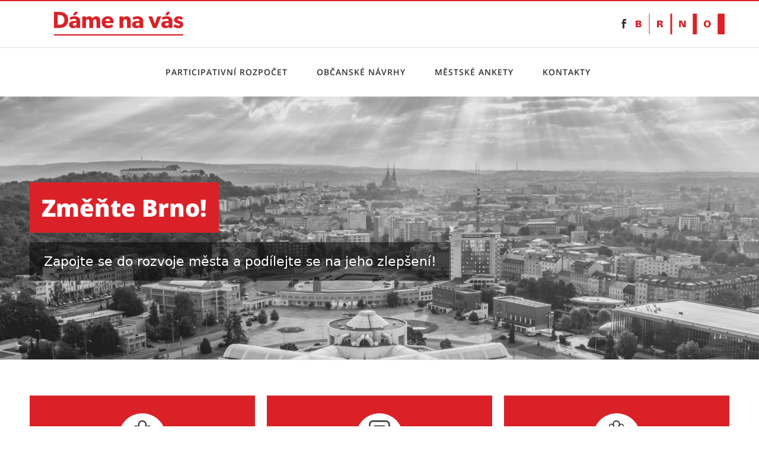

--- FILE ---
content_type: text/html;charset=UTF-8
request_url: https://damenavas.cz/
body_size: 25996
content:




































		<!DOCTYPE html>




























































<html class="ltr" dir="ltr" lang="cs-CZ">

<head>
	<title>Dáme na vás</title>

	<meta content="initial-scale=1.0, width=device-width" name="viewport" />


    <script src="https://damenavas.cz/o/enavrhy-theme/js/vendor/hackTimer/HackTimer.silent.min.js"></script>
    <script src="https://damenavas.cz/o/enavrhy-theme/js/vendor/hackTimer/HackTimerWorker.min.js"></script>

    <script src="https://damenavas.cz/o/enavrhy-theme/js/vendor/jquery-3.6.0.min.js"></script>
    <script src="https://damenavas.cz/o/enavrhy-theme/js/vendor/glightbox.min.js"></script>

    <link rel="stylesheet" href="https://damenavas.cz/o/enavrhy-theme/css/app.min.css">









































<meta content="text/html; charset=UTF-8" http-equiv="content-type" />














<link data-senna-track="temporary" href="https://damenavas.cz" rel="canonical" />

<meta property="og:locale" content="cs_CZ">
<meta property="og:locale:alternate" content="cs_CZ">
<meta property="og:site_name" content="Dáme na vás">
<meta property="og:title" content="Úvod - Dáme na vás - Brno">
<meta property="og:type" content="website">
<meta property="og:url" content="https://damenavas.cz">


<link href="https://damenavas.cz/o/enavrhy-theme/images/favicon.ico" rel="icon" />



    
        <link id="liferayAUICSS" />
    

        




    
        <link id="liferayPortalCSS" />
    

        










<script data-senna-track="temporary" type="text/javascript">
	// <![CDATA[
		var Liferay = Liferay || {};

		Liferay.Browser = {
			acceptsGzip: function() {
				return true;
			},

			

			getMajorVersion: function() {
				return 131.0;
			},

			getRevision: function() {
				return '537.36';
			},
			getVersion: function() {
				return '131.0';
			},

			

			isAir: function() {
				return false;
			},
			isChrome: function() {
				return true;
			},
			isEdge: function() {
				return false;
			},
			isFirefox: function() {
				return false;
			},
			isGecko: function() {
				return true;
			},
			isIe: function() {
				return false;
			},
			isIphone: function() {
				return false;
			},
			isLinux: function() {
				return false;
			},
			isMac: function() {
				return true;
			},
			isMobile: function() {
				return false;
			},
			isMozilla: function() {
				return false;
			},
			isOpera: function() {
				return false;
			},
			isRtf: function() {
				return true;
			},
			isSafari: function() {
				return true;
			},
			isSun: function() {
				return false;
			},
			isWebKit: function() {
				return true;
			},
			isWindows: function() {
				return false;
			}
		};

		Liferay.Data = Liferay.Data || {};

		Liferay.Data.ICONS_INLINE_SVG = true;

		Liferay.Data.NAV_SELECTOR = '#navigation';

		Liferay.Data.NAV_SELECTOR_MOBILE = '#navigationCollapse';

		Liferay.Data.isCustomizationView = function() {
			return false;
		};

		Liferay.Data.notices = [
			

			
		];

		Liferay.PortletKeys = {
			DOCUMENT_LIBRARY: 'com_liferay_document_library_web_portlet_DLPortlet',
			DYNAMIC_DATA_MAPPING: 'com_liferay_dynamic_data_mapping_web_portlet_DDMPortlet',
			ITEM_SELECTOR: 'com_liferay_item_selector_web_portlet_ItemSelectorPortlet'
		};

		Liferay.PropsValues = {
			JAVASCRIPT_SINGLE_PAGE_APPLICATION_TIMEOUT: 0,
			NTLM_AUTH_ENABLED: false,
			UPLOAD_SERVLET_REQUEST_IMPL_MAX_SIZE: 1073741824
		};

		Liferay.ThemeDisplay = {

			

			
				getLayoutId: function() {
					return '2';
				},

				

				getLayoutRelativeControlPanelURL: function() {
					return '/group/dame-na-vas/~/control_panel/manage';
				},

				getLayoutRelativeURL: function() {
					return '/uvod';
				},
				getLayoutURL: function() {
					return 'https://damenavas.cz/uvod';
				},
				getParentLayoutId: function() {
					return '0';
				},
				isControlPanel: function() {
					return false;
				},
				isPrivateLayout: function() {
					return 'false';
				},
				isVirtualLayout: function() {
					return false;
				},
			

			getBCP47LanguageId: function() {
				return 'cs-CZ';
			},
			getCanonicalURL: function() {

				

				return 'https\x3a\x2f\x2fdamenavas\x2ecz';
			},
			getCDNBaseURL: function() {
				return 'https://damenavas.cz';
			},
			getCDNDynamicResourcesHost: function() {
				return '';
			},
			getCDNHost: function() {
				return '';
			},
			getCompanyGroupId: function() {
				return '20123';
			},
			getCompanyId: function() {
				return '20097';
			},
			getDefaultLanguageId: function() {
				return 'cs_CZ';
			},
			getDoAsUserIdEncoded: function() {
				return '';
			},
			getLanguageId: function() {
				return 'cs_CZ';
			},
			getParentGroupId: function() {
				return '113040';
			},
			getPathContext: function() {
				return '';
			},
			getPathImage: function() {
				return '/image';
			},
			getPathJavaScript: function() {
				return '/o/frontend-js-web';
			},
			getPathMain: function() {
				return '/c';
			},
			getPathThemeImages: function() {
				return 'https://damenavas.cz/o/enavrhy-theme/images';
			},
			getPathThemeRoot: function() {
				return '/o/enavrhy-theme';
			},
			getPlid: function() {
				return '381';
			},
			getPortalURL: function() {
				return 'https://damenavas.cz';
			},
			getScopeGroupId: function() {
				return '113040';
			},
			getScopeGroupIdOrLiveGroupId: function() {
				return '113040';
			},
			getSessionId: function() {
				return '';
			},
			getSiteAdminURL: function() {
				return 'https://damenavas.cz/group/dame-na-vas/~/control_panel/manage?p_p_lifecycle=0&p_p_state=maximized&p_p_mode=view';
			},
			getSiteGroupId: function() {
				return '113040';
			},
			getURLControlPanel: function() {
				return '/group/control_panel?refererPlid=381';
			},
			getURLHome: function() {
				return 'https\x3a\x2f\x2fdamenavas\x2ecz\x2fweb\x2fcz';
			},
			getUserEmailAddress: function() {
				return '';
			},
			getUserId: function() {
				return '20102';
			},
			getUserName: function() {
				return '';
			},
			isAddSessionIdToURL: function() {
				return false;
			},
			isImpersonated: function() {
				return false;
			},
			isSignedIn: function() {
				return false;
			},
			isStateExclusive: function() {
				return false;
			},
			isStateMaximized: function() {
				return false;
			},
			isStatePopUp: function() {
				return false;
			}
		};

		var themeDisplay = Liferay.ThemeDisplay;

		Liferay.AUI = {

			

			getAvailableLangPath: function() {
				return 'available_languages.jsp?browserId=chrome&themeId=enavrhy_WAR_enavrhytheme&colorSchemeId=01&minifierType=js&languageId=cs_CZ&b=7306&t=1765969404258';
			},
			getCombine: function() {
				return true;
			},
			getComboPath: function() {
				return '/combo/?browserId=chrome&minifierType=&languageId=cs_CZ&b=7306&t=1765865428586&';
			},
			getDateFormat: function() {
				return '%d.%m.%Y';
			},
			getEditorCKEditorPath: function() {
				return '/o/frontend-editor-ckeditor-web';
			},
			getFilter: function() {
				var filter = 'raw';

				
					
						filter = 'min';
					
					

				return filter;
			},
			getFilterConfig: function() {
				var instance = this;

				var filterConfig = null;

				if (!instance.getCombine()) {
					filterConfig = {
						replaceStr: '.js' + instance.getStaticResourceURLParams(),
						searchExp: '\\.js$'
					};
				}

				return filterConfig;
			},
			getJavaScriptRootPath: function() {
				return '/o/frontend-js-web';
			},
			getLangPath: function() {
				return 'aui_lang.jsp?browserId=chrome&themeId=enavrhy_WAR_enavrhytheme&colorSchemeId=01&minifierType=js&languageId=cs_CZ&b=7306&t=1765865428586';
			},
			getPortletRootPath: function() {
				return '/html/portlet';
			},
			getStaticResourceURLParams: function() {
				return '?browserId=chrome&minifierType=&languageId=cs_CZ&b=7306&t=1765865428586';
			}
		};

		Liferay.authToken = 'TBhQAH18';

		

		Liferay.currentURL = '\x2f';
		Liferay.currentURLEncoded = '\x252F';
	// ]]>
</script>

<script src="/o/js_loader_config?t=1765865402166" type="text/javascript"></script>
<script data-senna-track="permanent" src="/combo?browserId=chrome&minifierType=js&languageId=cs_CZ&b=7306&t=1765865428586&/o/frontend-js-aui-web/aui/aui/aui.js&/o/frontend-js-aui-web/liferay/modules.js&/o/frontend-js-aui-web/liferay/aui_sandbox.js&/o/frontend-js-aui-web/aui/attribute-base/attribute-base.js&/o/frontend-js-aui-web/aui/attribute-complex/attribute-complex.js&/o/frontend-js-aui-web/aui/attribute-core/attribute-core.js&/o/frontend-js-aui-web/aui/attribute-observable/attribute-observable.js&/o/frontend-js-aui-web/aui/attribute-extras/attribute-extras.js&/o/frontend-js-aui-web/aui/event-custom-base/event-custom-base.js&/o/frontend-js-aui-web/aui/event-custom-complex/event-custom-complex.js&/o/frontend-js-aui-web/aui/oop/oop.js&/o/frontend-js-aui-web/aui/aui-base-lang/aui-base-lang.js&/o/frontend-js-aui-web/liferay/dependency.js&/o/frontend-js-aui-web/liferay/util.js&/o/frontend-js-web/loader/config.js&/o/frontend-js-web/loader/loader.js&/o/frontend-js-web/liferay/dom_task_runner.js&/o/frontend-js-web/liferay/events.js&/o/frontend-js-web/liferay/lazy_load.js&/o/frontend-js-web/liferay/liferay.js&/o/frontend-js-web/liferay/global.bundle.js&/o/frontend-js-web/liferay/portlet.js&/o/frontend-js-web/liferay/workflow.js" type="text/javascript"></script>




	

	<script data-senna-track="temporary" src="/o/js_bundle_config?t=1765865674022" type="text/javascript"></script>


<script data-senna-track="temporary" type="text/javascript">
	// <![CDATA[
		
			
				
		

		

		
	// ]]>
</script>





	
		

			

			
		
		



	
		

			

			
		
	













	

	





	



	









	
	










<link class="lfr-css-file" data-senna-track="temporary" href="https://damenavas.cz/o/enavrhy-theme/css/main.css?browserId=chrome&amp;themeId=enavrhy_WAR_enavrhytheme&amp;minifierType=css&amp;languageId=cs_CZ&amp;b=7306&amp;t=1765861840000" id="liferayThemeCSS" rel="stylesheet" type="text/css" />








        
	<style data-senna-track="temporary" type="text/css">

		

			

		

			

		

			

		

			

		

			

		

			

		

			

		

			

		

			

		

	</style>

      

<style data-senna-track="temporary" type="text/css">
</style>




















<script data-senna-track="temporary" type="text/javascript">
	if (window.Analytics) {
		window._com_liferay_document_library_analytics_isViewFileEntry = false;
	}
</script>







<script type="text/javascript">
// <![CDATA[
Liferay.on(
	'ddmFieldBlur', function(event) {
		if (window.Analytics) {
			Analytics.send(
				'fieldBlurred',
				'Form',
				{
					fieldName: event.fieldName,
					focusDuration: event.focusDuration,
					formId: event.formId,
					page: event.page
				}
			);
		}
	}
);

Liferay.on(
	'ddmFieldFocus', function(event) {
		if (window.Analytics) {
			Analytics.send(
				'fieldFocused',
				'Form',
				{
					fieldName: event.fieldName,
					formId: event.formId,
					page: event.page
				}
			);
		}
	}
);

Liferay.on(
	'ddmFormPageShow', function(event) {
		if (window.Analytics) {
			Analytics.send(
				'pageViewed',
				'Form',
				{
					formId: event.formId,
					page: event.page,
					title: event.title
				}
			);
		}
	}
);

Liferay.on(
	'ddmFormSubmit', function(event) {
		if (window.Analytics) {
			Analytics.send(
				'formSubmitted',
				'Form',
				{
					formId: event.formId
				}
			);
		}
	}
);

Liferay.on(
	'ddmFormView', function(event) {
		if (window.Analytics) {
			Analytics.send(
				'formViewed',
				'Form',
				{
					formId: event.formId,
					title: event.title
				}
			);
		}
	}
);
// ]]>
</script>








    <link rel="apple-touch-icon" sizes="57x57" href="/o/enavrhy-theme/assets/images/favicons/apple-icon-57x57.png">
    <link rel="apple-touch-icon" sizes="60x60" href="/o/enavrhy-theme/assets/images/favicons/apple-icon-60x60.png">
    <link rel="apple-touch-icon" sizes="72x72" href="/o/enavrhy-theme/assets/images/favicons/apple-icon-72x72.png">
    <link rel="apple-touch-icon" sizes="76x76" href="/o/enavrhy-theme/assets/images/favicons/apple-icon-76x76.png">
    <link rel="apple-touch-icon" sizes="114x114" href="/o/enavrhy-theme/assets/images/favicons/apple-icon-114x114.png">
    <link rel="apple-touch-icon" sizes="120x120" href="/o/enavrhy-theme/assets/images/favicons/apple-icon-120x120.png">
    <link rel="apple-touch-icon" sizes="144x144" href="/o/enavrhy-theme/assets/images/favicons/apple-icon-144x144.png">
    <link rel="apple-touch-icon" sizes="152x152" href="/o/enavrhy-theme/assets/images/favicons/apple-icon-152x152.png">
    <link rel="apple-touch-icon" sizes="180x180" href="/o/enavrhy-theme/assets/images/favicons/apple-icon-180x180.png">
    <link rel="icon" type="image/png" sizes="192x192" href="/o/enavrhy-theme/assets/images/favicons/android-icon-192x192.png">
    <link rel="icon" type="image/png" sizes="32x32" href="/o/enavrhy-theme/assets/images/favicons/favicon-32x32.png">
    <link rel="icon" type="image/png" sizes="96x96" href="/o/enavrhy-theme/assets/images/favicons/favicon-96x96.png">
    <link rel="icon" type="image/png" sizes="16x16" href="/o/enavrhy-theme/assets/images/favicons/favicon-16x16.png">
    <link rel="manifest" href="/o/enavrhy-theme/assets/images/favicons/manifest.json">
    <meta name="msapplication-TileColor" content="#ffffff">
    <meta name="msapplication-TileImage" content="/o/enavrhy-theme/assets/images/favicons/ms-icon-144x144.png">
    <meta name="theme-color" content="#ffffff">

</head>

<body class="chrome controls-visible  yui3-skin-sam signed-out public-page site appbar-two-line-fixed">


















































































<div class="d-flex flex-column min-vh-100">

	<div class="d-flex flex-column flex-fill enavrhy-theme">
        <section class="flex-fill" id="content">
            <h2 class="sr-only" role="heading" aria-level="1">Úvod - Dáme na vás</h2>


































	
	

		


















	
		<div class="layout-content portlet-layout" id="main-content" >
			



























	

	<div class="">

				

				<div class=" mb-lg-0 ml-lg-0 mr-lg-0 mt-lg-0 pb-lg-0 pl-lg-0 pr-lg-0 pt-lg-0" style="box-sizing: border-box;border-style: solid; border-width: 0px;opacity: 1.0;">
					<div id="fragment-3102-jnwc" >
	<script type="text/javascript">
		$(document).ready(function() {
			let scriptToAdd = document.createElement('script');
			scriptToAdd.type = 'text/javascript';
			let inlineScript = document.createTextNode(
					`var _paq = window._paq = window._paq || [];
					/* tracker methods like "setCustomDimension" should be called before "trackPageView" */
					_paq.push(["setDoNotTrack", true]);
					_paq.push(["disableCookies"]);
					_paq.push(['trackPageView']);
					_paq.push(['enableLinkTracking']);
					(function() {
							var u="https://emmb-matomo.brno.cz/";
							_paq.push(['setTrackerUrl', u+'matomo.php']);
							_paq.push(['setSiteId', '42']);
							var d=document, g=d.createElement('script'), s=d.getElementsByTagName('script')[0];
							g.async=true; g.src=u+'matomo.js'; s.parentNode.insertBefore(g,s);
					})();`);
			scriptToAdd.appendChild(inlineScript);
			$('head').append(scriptToAdd);

			let noscriptToAdd = document.createElement('noscript');
			let inlineNoscript = document.createTextNode(
					`<p><img referrerpolicy="no-referrer-when-downgrade" src="https://emmb-matomo.brno.cz/matomo.php?idsite=42&amp;rec=1" style="border:0;" alt="" /></p>`);
			noscriptToAdd.appendChild(inlineNoscript);    
			$('head').append(noscriptToAdd);
		});
	</script>

</div>
				</div>
			</div>
		
		
		
	



	
		
		
		
		
		
			<div class="">

				

				<div class=" mb-lg-0 ml-lg-0 mr-lg-0 mt-lg-0 pb-lg-0 pl-lg-0 pr-lg-0 pt-lg-0" style="box-sizing: border-box;border-style: solid; border-width: 0px;opacity: 1.0;">
					<div id="fragment-6802-pipb" ><style>
/* .dnv-lp-logo {
    max-width: 8.5625rem;
} */

.smb-theme .bno-skip-link ~ .bno-logo:first-of-type svg {
    height: 35px;
}
@media (max-width: 31.99em) {
    .smb-theme .bno-skip-link ~ .bno-logo:first-of-type svg {
        height: 30px;
    }
}
</style>

<header class="dnv-appbar-two-line bno-appbar-two-line">
    <div class="bno-container bno-appbar-two-line__container">
        <div class="bno-container__content">
            <nav class="bno-skip-link" aria-label="Odkazy na přeskočení obsahu">
                <ul class="bno-list--plain">
                    <li>
                        <a class="bno-skip-link__item" href="#bno-main" aria-label="Přeskočit na obsah">Přeskočit na obsah</a>
                    </li>
                </ul>
            </nav>
            <div class="bno-appbar-two-line__logo">
                    <a class="bno-dnv-logo bno-dnv-logo--inversed dnv-lp-logo" href="/" aria-label="Přejít na úvodní stranu">
                        <svg version="1.1" xmlns="http://www.w3.org/2000/svg" xmlns:xlink="http://www.w3.org/1999/xlink" viewbox="0 0 180 33" xml:space="preserve">
                            <path fill="currentColor" d="M16.2451 19.7824C14.3965 21.3357 11.5117 22.4401 7.62422 22.4401H0.0397339V0.0761032H7.62422C11.5117 0.0761032 14.3965 1.17769 16.2451 2.76515C18.122 4.32124 19.8742 6.91352 19.8742 11.2579C19.8742 15.5999 18.1248 18.1949 16.2451 19.7824ZM12.5823 6.00765C11.6423 5.13034 10.0862 4.41777 7.91397 4.41777L5.25621 4.42059V17.9992H7.91397C10.0862 17.9992 11.6423 17.2862 12.5823 16.378C13.522 15.5031 14.5584 14.0153 14.5584 11.2579C14.5584 8.50379 13.522 6.91352 12.5823 6.00765Z"></path>
                            <path fill="currentColor" d="M36.4967 22.4403H31.539L31.4422 20.7535C30.761 21.4351 29.4661 22.7952 26.8707 22.7952C24.051 22.7952 21.0694 21.2732 21.0694 17.7068C21.0694 14.1432 24.3436 12.9448 27.2939 12.8142L31.3116 12.6523V12.2945C31.3116 10.6106 30.1107 9.73331 28.0378 9.73331C25.9962 9.73331 23.9546 10.642 23.1451 11.1617L21.7824 7.79102C23.1451 7.10943 25.6413 6.16977 28.6225 6.16977C31.6041 6.16977 33.3222 6.85136 34.5857 8.01803C35.818 9.18236 36.4967 10.7385 36.4967 13.4303V22.4403ZM31.3457 15.4068L28.7845 15.5687C27.1974 15.6339 26.2574 16.3127 26.2574 17.5135C26.2574 18.7461 27.2625 19.49 28.6881 19.49C30.0822 19.49 31.0222 18.5841 31.3457 18.0304V15.4068ZM33.4842 0.0758972L30.1787 4.77561H26.4845L29.0771 0.0758972H33.4842Z"></path>
                            <path fill="currentColor" d="M64.4037 22.4403H59.1848V13.7542C59.1848 12.0362 58.8609 10.415 57.0777 10.415C55.2632 10.415 54.4851 12.0362 54.4851 14.2397V22.4403H49.2975V13.7542C49.2975 11.7749 48.8458 10.415 47.1591 10.415C45.3449 10.415 44.5668 12.0362 44.5668 14.2397V22.4403H39.3817V6.46239H44.5668L44.5355 8.76242L44.6006 8.73105C45.41 7.40198 46.9661 6.16983 49.0078 6.16983C51.2113 6.16983 52.9603 6.91369 53.7726 9.08597C54.9055 7.14078 56.4929 6.16983 58.8609 6.16983C62.9441 6.16983 64.4009 8.95815 64.4009 12.8143L64.4037 22.4403Z"></path>
                            <path fill="currentColor" d="M83.0056 15.6992H71.6277C71.8548 17.9992 73.6039 19.0384 75.7109 19.0384C77.7866 19.0384 79.6008 18.1298 80.5067 17.5137L82.5483 20.2028C82.0319 20.5918 79.9247 22.7981 74.967 22.7981C70.0374 22.7981 66.4426 19.751 66.4426 14.4669C66.4426 9.18537 70.33 6.16957 75.0635 6.16957C79.7941 6.16957 83.068 9.31593 83.068 13.9811C83.068 14.7592 83.0056 15.6992 83.0056 15.6992ZM78.2408 12.7489C78.2066 11.2893 77.1392 9.54021 74.967 9.54021C72.8286 9.54021 71.7242 11.2241 71.6615 12.7489H78.2408Z"></path>
                            <path fill="currentColor" d="M106.889 22.4403H101.704V14.112C101.704 12.002 101.38 10.415 99.2394 10.415C97.0045 10.415 96.3884 12.2323 96.3884 14.5324V22.4403H91.2032V6.46239H96.3884L96.3571 8.76242H96.4225C97.2942 7.33689 98.7536 6.16983 101.057 6.16983C105.691 6.16983 106.889 9.15144 106.889 13.0076V22.4403Z"></path>
                            <path fill="currentColor" d="M124.227 22.4403H119.27L119.17 20.7535C118.489 21.4351 117.194 22.7952 114.601 22.7952C111.781 22.7952 108.8 21.2732 108.8 17.7068C108.8 14.1432 112.071 12.9448 115.021 12.8142L119.039 12.6523V12.2945C119.039 10.6106 117.841 9.73331 115.768 9.73331C113.727 9.73331 111.685 10.642 110.873 11.1617L109.513 7.79102C110.873 7.10943 113.369 6.16977 116.35 6.16977C119.332 6.16977 121.05 6.85136 122.313 8.01803C123.546 9.18236 124.227 10.7385 124.227 13.4303V22.4403ZM119.073 15.4068L116.512 15.5687C114.925 15.6339 113.985 16.3127 113.985 17.5135C113.985 18.7461 114.99 19.49 116.416 19.49C117.81 19.49 118.75 18.5841 119.073 18.0304V15.4068Z"></path>
                            <path fill="currentColor" d="M149.309 6.46215L142.73 22.4401H137.868L131.323 6.46215H136.735L140.364 16.5737L143.962 6.46215H149.309Z"></path>
                            <path fill="currentColor" d="M164.867 22.4403H159.906L159.809 20.7535C159.128 21.4351 157.83 22.7952 155.238 22.7952C152.421 22.7952 149.437 21.2732 149.437 17.7068C149.437 14.1432 152.711 12.9448 155.661 12.8142L159.679 12.6523V12.2945C159.679 10.6106 158.481 9.73331 156.405 9.73331C154.363 9.73331 152.322 10.642 151.512 11.1617L150.152 7.79102C151.512 7.10943 154.008 6.16977 156.99 6.16977C159.971 6.16977 161.687 6.85136 162.953 8.01803C164.182 9.18236 164.864 10.7385 164.864 13.4303V22.4403H164.867ZM159.71 15.4068L157.152 15.5687C155.561 15.6339 154.625 16.3127 154.625 17.5135C154.625 18.7461 155.627 19.49 157.052 19.49C158.449 19.49 159.387 18.5841 159.71 18.0304V15.4068ZM161.851 0.0758972L158.546 4.77561H154.849L157.444 0.0758972H161.851Z"></path>
                            <path fill="currentColor" d="M178.054 21.401C176.887 22.3097 175.299 22.7952 173.161 22.7952C170.765 22.7952 168.235 22.0513 166.42 20.3332L168.365 17.2523C169.66 18.3571 171.801 19.2003 173.096 19.2003C174.394 19.2003 175.302 18.8739 175.302 17.8375C175.302 16.801 172.968 16.2814 172.383 16.0881C171.767 15.9265 170.861 15.6653 170.114 15.3413C169.37 15.0178 167.394 14.0155 167.394 11.1617C167.394 8.04948 170.114 6.13566 173.454 6.13566C176.793 6.13566 178.673 7.36789 179.578 8.11496L177.894 11.1617C176.986 10.4488 175.172 9.60557 173.874 9.60557C172.644 9.60557 171.963 9.92912 171.963 10.7726C171.963 11.613 173.195 12.002 174.297 12.3287C175.399 12.6523 175.884 12.8143 176.566 13.0727C177.278 13.3339 178.088 13.7543 178.642 14.2739C179.158 14.7907 179.936 15.83 179.936 17.5135C179.933 19.1661 179.221 20.4638 178.054 21.401Z"></path>
                            <path fill="currentColor" d="M0.0397339 31.0654H179.94V32.8969H0.0397339V31.0654Z"></path>
                        </svg>
                    </a>
            </div>
            <nav class="bno-actions u-hide--tablet" aria-label="Odkazy a přihlášení">
                <ul class="bno-list--plain">
                    <li>
                        <a class="bno-toggle bno-link--without-external-icon" href="https://www.facebook.com/damenavas" target="_blank" aria-label="Facebook">
                            <span class="bno-icon bno-icon--facebook" aria-hidden="true"></span>
                        </a>
                    </li>
                    <li>
                        <!-- Note: JS will change this html to: wcag--show switched tabindex="0" -->
                        <button class="bno-toggle bno-toggle--hamburger bno-trigger--nav wcag--hide" tabindex="-1" aria-label="Zobrazit navigaci" aria-expanded="false" aria-controls="bno-navigation">
                            <span class="bno-icon bno-icon--hamburger" aria-hidden="true"></span>
                        </button>
                    </li>
                    <li>
                        <!-- Note: JS will change this html to: wcag--hide switched tabindex="-1" -->
                        <a class="bno-toggle bno-toggle--hamburger bno-trigger--nav wcag--show" href="#menu" tabindex="0" aria-label="Přeskočit na navigaci">
                            <span class="bno-icon bno-icon--hamburger" aria-hidden="true"></span>
                        </a>
                    </li>
                </ul>
            </nav>
            <a class="bno-logo" href="https://www.brno.cz" title="Přejít na web Brno.cz" aria-label="Přejít na web Brno.cz">
                <svg version="1.1" xmlns="http://www.w3.org/2000/svg" xmlns:xlink="http://www.w3.org/1999/xlink" viewbox="0 0 150 35" xml:space="preserve">
                    <path fill="currentColor" fill-rule="evenodd" clip-rule="evenodd" d="M5.1,20.9c0.8,0,1.4-0.5,1.4-1.2c0-0.6-0.4-1.2-1.2-1.3H3.2v2.5H5.1z M3.2,16.3l1.6,0
                        c0.9,0,1.4-0.3,1.4-1.2C6.3,14.4,5.7,14,5,14H3.2V16.3z M0.1,23.1V11.7h5.5c2.1,0,4,1,4,3c0,1.4-1.2,2.3-2.5,2.5v0
                        c1.5,0.2,2.7,1.2,2.7,2.8c0,3.3-4.2,3.1-4.3,3.1H0.1z M40.5,16.6c1,0,2-0.1,2-1.3c0-1.2-1-1.3-2-1.3h-1.2v2.6H40.5z M41.4,11.7
                        c1.9,0,4.4,0.5,4.4,2.9c0,1.7-1.3,2.6-2.9,2.8v0.1c2,0,2.4,1.1,2.6,2.8c0.1,1,0.3,1.9,0.5,2.8h-3.4c-0.2-0.8-0.3-1.6-0.3-2.4
                        c-0.1-1.4-0.2-1.9-1.8-1.9h-1.2v4.4h-3.2V11.7H41.4z M77.8,11.7l3.8,8.5l0,0v-8.5h2.8v11.4h-4.4l-3.9-8.7h0v8.7h-2.8V11.7H77.8z
                        M120.8,13.7c-2.2,0-2.6,2-2.6,3.8c0,1.7,0.4,3.7,2.6,3.7c2.2,0,2.6-2,2.6-3.7C123.4,15.7,123,13.7,120.8,13.7 M23.6,0v34.9h-1.2V0
                        H23.6z M61.4,0v34.9h-2.9V0H61.4z M103.3,0v34.9h-7V0H103.3z M149.9,0v34.9h-11.6V0H149.9z M120.8,11.5c3.8,0,5.9,2.2,5.9,5.9
                        c0,3.8-2.1,5.9-5.9,5.9c-3.8,0-5.9-2.2-5.9-5.9C114.9,13.7,117,11.5,120.8,11.5z"></path>
                </svg>
            </a>
        </div>
    </div>
    <div class="bno-container bno-appbar-two-line__container">
        <div class="bno-container__content">
            <nav class="bno-main-nav bno-main-nav--classic" id="bno-navigation" aria-label="Hlavní navigace">
                <!-- .bno-main-nav__inner je v Global\ddm-templates\brno_theme_style-navigation.ftl -->








































	

	<div class="portlet-boundary portlet-boundary_com_liferay_site_navigation_menu_web_portlet_SiteNavigationMenuPortlet_  portlet-static portlet-static-end portlet-barebone portlet-navigation " id="p_p_id_com_liferay_site_navigation_menu_web_portlet_SiteNavigationMenuPortlet_INSTANCE_hlavnimenu_">
		<span id="p_com_liferay_site_navigation_menu_web_portlet_SiteNavigationMenuPortlet_INSTANCE_hlavnimenu"></span>




	

	
		
			






































	
	
	
		
<section class="portlet" id="portlet_com_liferay_site_navigation_menu_web_portlet_SiteNavigationMenuPortlet_INSTANCE_hlavnimenu">

	<div class="portlet-content">


		
			<div class=" portlet-content-container">
				


	<div class="portlet-body">



	
		
			
			
				
					























































	

				

				
					
					
						


	

		




















	

		

		
			
				

        <div class="bno-main-nav__inner">
            <div class="bno-main-nav__scroll">
                <ul class="bno-main-nav__container">
                            <li class="bno-main-nav__item">
                                <a href="https://paro.damenavas.cz/" class="bno-main-nav__link" aria-label="Participativní rozpočet">
                                    Participativní rozpočet
                                </a>
                            </li>

                            <li class="bno-main-nav__item">
                                <a href="https://navrhy.damenavas.cz/" class="bno-main-nav__link" aria-label="Občanské návrhy">
                                    Občanské návrhy
                                </a>
                            </li>

                            <li class="bno-main-nav__item">
                                <a href="https://ankety.damenavas.cz/" class="bno-main-nav__link" aria-label="Městské ankety">
                                    Městské ankety
                                </a>
                            </li>

                            <li class="bno-main-nav__item">
                                <a href="https://damenavas.cz/kontakty" class="bno-main-nav__link" aria-label="Kontakty">
                                    Kontakty
                                </a>
                            </li>

                </ul>
            </div>
        </div>

    <style>
    #search-list-module .bno-breadcrumbs {
        display: none;
    }
    .control-menu-container {
        display: none;
    }
    .lfr-product-menu-panel + div .control-menu-container {
        display: block;
    }
    </style>


			
			
		
	
	
	
	


	
	

					
				
			
		
	
	



	</div>

			</div>
		
	</div>
</section>
	

		
		
	







	</div>




            </nav>

            <nav class="bno-actions u-hide-from--tablet" aria-label="Odkazy a přihlášení">
                <ul class="bno-list--plain">
                    <li>
                        <a class="bno-toggle bno-link--without-external-icon" href="https://www.facebook.com/damenavas" target="_blank" aria-label="Facebook">
                            <span class="bno-icon bno-icon--facebook" aria-hidden="true"></span>
                        </a>
                    </li>
                    <li>
                        <!-- Note: JS will change this html to: wcag--show switched tabindex="0" -->
                        <button class="bno-toggle bno-toggle--hamburger bno-trigger--nav wcag--hide" tabindex="-1" aria-label="Zobrazit navigaci" aria-expanded="false" aria-controls="bno-navigation">
                            <span class="bno-icon bno-icon--hamburger" aria-hidden="true"></span>
                        </button>
                    </li>
                    <li>
                        <!-- Note: JS will change this html to: wcag--hide switched tabindex="-1" -->
                        <a class="bno-toggle bno-toggle--hamburger bno-trigger--nav wcag--show" href="#menu" tabindex="0" aria-label="Přeskočit na navigaci">
                            <span class="bno-icon bno-icon--hamburger" aria-hidden="true"></span>
                        </a>
                    </li>
                </ul>
            </nav>
        </div>
    </div>

</header>


</div>
				</div>
			</div>
		
		
		
	



	
		
		
		
		
			
				
				

					

					























	
		
		
		
		
		
		
		

			

			























	
		
		
		
		
		
			<div class="">

				

				<div class=" mb-lg-0 ml-lg-0 mr-lg-0 mt-lg-0 pb-lg-0 pl-lg-0 pr-lg-0 pt-lg-0" style="box-sizing: border-box;border-style: solid; border-width: 0px;opacity: 1.0;">
					<div id="fragment-458-jtlw" > <main class="bno-main" id="bno-main">
	<div>



























	

	<div class="">

				

				<div class=" mb-lg-0 ml-lg-0 mr-lg-0 mt-lg-0 pb-lg-0 pl-lg-0 pr-lg-0 pt-lg-0" style="box-sizing: border-box;border-style: solid; border-width: 0px;opacity: 1.0;">
					<div id="fragment-438-eogh"> <header>
	<div class="bno-hero-banner bno-hero-banner--hp">
		<div class="bno-container bno-container--offset-none">
			<div class="bno-container__content">
				<h1 class="bno-title--alpha">
					<span data-lfr-editable-id="title" data-lfr-editable-type="text">Změňte Brno!</span>
				</h1>
				<span class="bno-subtitle bno-subtitle--alpha is-plain">
					Zapojte se do rozvoje města a podílejte se na jeho zlepšení!
				</span>
			</div>
		</div>
	</div>
</header></div>
				</div>
			</div>
		
		
		
	



	
		
		
		
		
		
			<div class="">

				

				<div class=" mb-lg-0 ml-lg-0 mr-lg-0 mt-lg-0 pb-lg-0 pl-lg-0 pr-lg-0 pt-lg-0" style="box-sizing: border-box;border-style: solid; border-width: 0px;opacity: 1.0;">
					<div id="fragment-434-dyil"><div class="bno-container bno-container--centered bno-container--uniform">
	<div class="bno-container__content">
		<ul class="bno-grid bno-grid--x3 bno-list--plain">
	<li class="bno-grid__tile bno-grid__tile--3x1">
		<a href="/participativni-rozpocet" class="bno-dnv-preview-tile ">
			<div class="bno-dnv-preview-tile__icon">
			<svg class="svg-complex-icon" viewbox="0 0 48 48" xmlns="http://www.w3.org/2000/svg">
				<path fill="currentColor" d="M39.62,17h-.01c-.18-1.15-.85-2.13-1.95-2.82-.32-.2-.66-.37-1.01-.51,.56-.93,.74-2.04,.51-3.1-.23-1.06-.86-1.99-1.76-2.6-.9-.61-2-.85-3.07-.67s-2.03,.76-2.68,1.63c.4-.84,.61-1.76,.61-2.69,0-3.44-2.8-6.24-6.24-6.24s-6.25,2.8-6.25,6.25c0,.98,.23,1.94,.67,2.81-.63-.9-1.58-1.53-2.66-1.74-1.08-.21-2.2,0-3.12,.6-.92,.6-1.57,1.53-1.82,2.61-.25,1.08-.06,2.2,.51,3.14-.35,.14-.69,.31-1.01,.51-1.1,.69-1.77,1.67-1.95,2.82-.22,1.49-.35,2.98-.36,4.49v.6h31.95v-.6c-.02-1.5-.14-3-.36-4.49ZM19.84,4.85c.19-.58,.51-1.12,.92-1.57,.41-.45,.91-.82,1.47-1.06,.56-.25,1.17-.38,1.78-.38h.01c1.06,0,2.07,.39,2.87,1.08s1.32,1.65,1.47,2.69c.15,1.04-.08,2.11-.64,3-.57,.89-1.44,1.55-2.45,1.85-.14,.04-.28,.07-.42,.1-.6,.12-1.22,.11-1.82-.03-.6-.14-1.16-.4-1.65-.76-.49-.37-.9-.83-1.2-1.37-.3-.53-.49-1.13-.54-1.74-.06-.61,.01-1.23,.2-1.81Zm-1,4.89h-.02s-.02-.05-.03-.08c.02,.03,.03,.05,.05,.08Zm-5.22,10.98h-4.06c.04-1.17,.15-2.33,.33-3.49,.11-.71,.53-1.3,1.23-1.76,.35-.22,.73-.4,1.14-.51h.06c.48,.32,1.19,.53,1.71,.65h0c-.22,1.7-.36,3.4-.42,5.11Zm.69-6.62c-.45-.11-.86-.33-1.19-.64-.34-.31-.59-.71-.73-1.14-.14-.44-.17-.9-.09-1.35,.09-.45,.29-.87,.58-1.23,.29-.35,.67-.63,1.1-.79,.43-.17,.89-.22,1.35-.16,.46,.06,.89,.24,1.26,.52s.66,.64,.85,1.06c-.13,.08-.25,.16-.38,.24-1.4,.89-2.34,2.09-2.74,3.5h-.01Zm10.83,6.59H15.49c.04-1.19,.16-3.36,.51-5.64,.06-.38,.17-.74,.34-1.09l.13-.19-.04,.02c.34-.61,.87-1.15,1.57-1.6,.56-.36,1.17-.63,1.82-.81l.21-.04c.74,.55,1.94,.89,2.77,1.07,0,0,.21,.03,.46,.06,.26,.03,.58,.06,.77,.06,.22,0,.44-.02,.66-.05,.24-.03,.42-.06,.42-.06l.18-.04,.39-.09c.76-.19,1.65-.5,2.25-.95l.2,.05c.64,.18,1.26,.45,1.82,.81,1.15,.74,1.82,1.7,2,2.86,.36,2.28,.47,4.45,.51,5.63h-7.32Zm8.48-6.58c-.39-1.42-1.33-2.63-2.74-3.52-.11-.07-.22-.14-.33-.2h0c.19-.43,.48-.8,.85-1.08,.37-.28,.8-.46,1.26-.52,.46-.06,.93,0,1.36,.16,.43,.17,.81,.44,1.11,.8,.29,.36,.49,.78,.58,1.24,.08,.46,.05,.93-.1,1.36-.15,.44-.41,.83-.76,1.14-.35,.31-.76,.52-1.22,.62h-.01Zm.69,6.61h-.01c-.03-1.06-.13-2.97-.41-5.09h.01c.54-.12,1.28-.33,1.78-.68h.06c.4,.13,.78,.3,1.14,.52,.71,.46,1.12,1.05,1.23,1.76,.17,1.16,.28,2.32,.33,3.49h-4.13Z" />
				<path fill="currentColor" d="M36.72,41.75c-.06-.42-.14-.85-.24-1.28-.05-.22-.11-.44-.17-.66-.09-.32-.19-.62-.3-.92-.15-.4-.31-.79-.48-1.14-.38-.79-.81-1.45-1.28-1.96-.36-.39-.73-.69-1.1-.87-.09-.04-.18-.08-.28-.12-.06-.02-.12-.04-.17-.05-.35-.09-.71-.07-1.05,.07h-.02l-.69,.29v-3.65h-.02c.02-.11,.02-.22,.02-.33v-3.26c0-.24-.03-.47-.1-.7-.05-.17-.12-.34-.21-.5-.02-.04-.05-.09-.07-.13-.21-.33-.47-.63-.77-.88-1.15-.96-3.03-1.58-5.21-1.58s-4.02,.6-5.17,1.55c-.29,.23-.54,.5-.75,.81l-.06,.09-.06,.09c-.1,.17-.17,.35-.23,.54-.07,.23-.1,.46-.1,.7v1.09c-.21-.02-.42-.04-.64-.05h-.36c-.19,0-.38,0-.57,.02-.13,0-.25,.02-.37,.03-.21,.02-.42,.05-.62,.09-.2,.04-.4,.08-.59,.13-.37,.09-.73,.21-1.07,.36-.18,.08-.36,.16-.53,.26-.17,.09-.34,.2-.5,.31-.05,.04-.1,.07-.15,.11-.51,.39-.9,.85-1.13,1.35-.09,.2-.16,.41-.2,.63-.03,.17-.05,.33-.05,.5v3.26c0,.11,0,.22,.02,.33h-.02v6.42c0,2.12,2.55,3.78,5.8,3.78,.74,0,1.47-.08,2.19-.24l-.18-.16c.31,.28,.64,.52,1.01,.72,1.13,.63,2.66,1.01,4.37,1.01,1.44,0,2.75-.27,3.81-.73,.21-.09,.4-.19,.58-.29,.19-.1,.37-.22,.54-.35,.1-.07,.2-.15,.29-.23,.52,.75,1.09,1.31,1.66,1.59,.27,.14,.58,.21,.88,.22,.21,0,.42-.04,.62-.12l2.29-.92h.02c.82-.34,1.36-1.32,1.51-2.77,.07-.74,.05-1.57-.08-2.44l-.02-.02Zm-24.12-9.47s.02-.07,.04-.11c.14-.34,.42-.67,.81-.97,.03-.02,.06-.05,.09-.07,.07-.05,.14-.1,.22-.14,.09-.06,.19-.11,.29-.16,.18-.09,.37-.18,.56-.25,.35-.13,.72-.23,1.09-.3,.22-.04,.44-.07,.67-.1,.05,0,.11-.01,.17-.01,.2-.02,.41-.02,.61-.03h.04c.24,0,.47,0,.69,.03,.1,0,.2,.02,.29,.03h.02v4.94c-.33,.04-.67,.06-1,.06-1.3,0-2.52-.3-3.42-.85-.79-.47-1.23-1.09-1.23-1.68,0-.13,.02-.27,.06-.39Zm-.06,2.69h0c1.05,.91,2.73,1.49,4.65,1.49,.33,0,.67-.02,1-.05v2c-.33,.04-.67,.06-1,.06-1.26,0-2.45-.28-3.34-.8l-.08-.05c-.79-.47-1.23-1.09-1.23-1.68v-.97Zm0,3.25c1.05,.92,2.73,1.5,4.65,1.5,.33,0,.67-.02,1-.05v1.42c0,.1,0,.2,.02,.3v.57c-.34,.04-.68,.06-1.02,.06-1.3,0-2.52-.3-3.42-.85-.79-.47-1.23-1.09-1.23-1.68v-1.27Zm4.64,6.98h.01c-1.3,.01-2.52-.29-3.42-.84-.79-.47-1.23-1.09-1.23-1.68v-.9c1.05,.92,2.73,1.5,4.65,1.5,.34,0,.68-.02,1.02-.06v.78c0,.11,0,.22,.02,.33,.04,.27,.12,.53,.24,.77-.43,.07-.86,.1-1.29,.1Zm9.3-8.17c-.2,.04-.41,.08-.62,.11-.43,.06-.86,.09-1.3,.09-.8,0-1.59-.1-2.37-.3-.39-.1-.77-.24-1.13-.42l-.12-.06s-.09-.05-.13-.07c-.3-.16-.58-.37-.83-.61-.24-.24-.4-.5-.48-.75-.03-.1-.05-.21-.05-.32v-1.27c.1,.08,.21,.16,.33,.24,.08,.05,.15,.1,.23,.15,.04,.02,.08,.05,.12,.07,.26,.15,.53,.28,.81,.39h.01c.39,.16,.8,.29,1.21,.39h.03c.78,.18,1.57,.27,2.37,.27,.5,0,1-.03,1.5-.1,.24-.03,.47-.07,.69-.12,.27-.06,.53-.12,.78-.2,.26-.08,.51-.17,.75-.27,.05-.02,.09-.04,.14-.06,.2-.09,.4-.2,.59-.31,.02-.01,.05-.03,.07-.04,.09-.05,.18-.11,.26-.17,.06-.04,.11-.08,.17-.12,.04-.03,.09-.07,.13-.1v1.35c-.02,.24-.11,.48-.25,.67-.17,.24-.38,.46-.62,.63-.15,.11-.31,.21-.48,.3-.04,.02-.09,.05-.13,.07-.34,.17-.7,.32-1.07,.42v-.02c-.19,.06-.4,.11-.61,.16Zm2.48-4.62c-.19,.15-.39,.29-.61,.4-.47,.25-.97,.44-1.48,.57-1.53,.37-3.12,.37-4.64-.02-.31-.08-.62-.19-.92-.32-.12-.05-.23-.1-.34-.16-.05-.02-.09-.05-.13-.07-.23-.13-.45-.27-.65-.44-.34-.29-.57-.6-.66-.92-.03-.1-.05-.21-.05-.32l.02-.64,.06-.27h0s.12,.08,.12,.07c.04,.03,.09,.06,.13,.09,.36,.24,.75,.45,1.16,.61h0c.07,.03,.15,.06,.22,.09,.33,.12,.66,.22,1,.3h.02c.78,.18,1.57,.27,2.37,.27,1.37,0,2.63-.25,3.66-.67,.41-.16,.79-.37,1.16-.61,.1-.07,.2-.14,.3-.22v1.06c-.03,.41-.29,.83-.75,1.2Zm-9.52-4.53c0-.25,.08-.49,.22-.7h.02l.33-.42,.24-.21,.12-.09h.01s.04-.04,.06-.05l.03-.02s.07-.05,.11-.07c.02-.01,.05-.03,.07-.04,.02,0,.04-.02,.05-.03l.04-.02,.06-.03c.99-.55,2.33-.85,3.76-.85s2.76,.3,3.76,.85c.09,.05,.18,.11,.27,.16l.05,.03s.07,.05,.1,.07c.02,.02,.04,.03,.06,.05,.02,.02,.04,.03,.06,.05,.02,.02,.05,.04,.07,.05,.02,.02,.04,.03,.06,.05s.04,.03,.06,.05c.04,.03,.07,.07,.11,.1,.12,.11,.22,.24,.3,.38,0,.01,.02,.03,.02,.04,.12,.2,.19,.43,.2,.66,0,.11-.02,.23-.05,.34-.01,.03-.02,.07-.04,.1-.01,.04-.03,.07-.05,.11-.2,.41-.62,.81-1.22,1.13-.99,.55-2.33,.85-3.76,.85-.88,0-1.75-.12-2.6-.37-.4-.12-.79-.28-1.16-.48-.6-.33-1.02-.73-1.22-1.14-.02-.04-.03-.07-.05-.11-.01-.04-.03-.07-.04-.11-.03-.09-.04-.18-.05-.27v-.06Zm0,9.1c.1,.08,.21,.16,.33,.24l.09,.06c.34,.22,.7,.4,1.07,.55h.01l.03,.02c.39,.15,.78,.28,1.19,.37h.02c.78,.18,1.57,.27,2.37,.27,.48,0,.95-.03,1.42-.09,.21-.03,.42-.06,.62-.1,.21-.04,.41-.09,.61-.14,.24-.06,.47-.13,.69-.22-.03,.18-.06,.38-.08,.58-.04,.42-.05,.86-.03,1.29h0v.02s0-.01,0-.02c-.06,.03-.11,.05-.17,.08-.19,.07-.39,.14-.6,.2-.2,.06-.4,.1-.61,.15-.61,.12-1.22,.18-1.84,.18-.8,0-1.59-.1-2.37-.3-.29-.08-.58-.18-.87-.3l-.39-.18s-.09-.05-.13-.07c-.22-.12-.42-.25-.61-.41-.36-.3-.6-.63-.7-.96-.03-.1-.05-.21-.05-.32v-.9Zm0,3.8v-.62c.1,.08,.21,.16,.33,.24,.13,.09,.27,.17,.42,.26,.24,.13,.49,.25,.74,.35h.01c.4,.16,.8,.29,1.22,.39,1.53,.34,3.11,.36,4.64,.03,.21-.05,.42-.1,.61-.16,.17-.05,.34-.1,.5-.16,.09,.56,.21,1.11,.36,1.66-.03,.02-.06,.03-.09,.05-.19,.1-.38,.18-.58,.26-.88,.34-1.94,.52-3.06,.52-1.19,0-2.32-.21-3.23-.59-.18-.08-.35-.16-.52-.25-.22-.12-.42-.25-.61-.41-.18-.14-.34-.31-.47-.5-.12-.17-.21-.36-.25-.56l-.03-.51h.01Zm9.72,4.33h0c-.13,.1-.26,.22-.4,.32-.13,.1-.27,.18-.42,.26l-.12,.06c-.19,.1-.38,.18-.58,.26-.88,.34-1.94,.52-3.06,.52-1.19,0-2.32-.21-3.23-.59-.18-.07-.35-.16-.52-.25-.22-.12-.42-.25-.61-.41-.48-.39-.75-.84-.75-1.27v-.64c.23,.18,.47,.34,.72,.48,1.13,.63,2.66,1.01,4.37,1.01,1.44,0,2.75-.27,3.81-.73,.11-.05,.21-.09,.31-.14,.15,.38,.31,.76,.48,1.11h0Zm3.36,1.64l-.02-.02s-.2,.08-.48-.06c-.39-.19-.89-.7-1.37-1.48-.36-.6-.66-1.24-.89-1.9-.02-.06-.04-.12-.07-.19-.06-.18-.12-.36-.17-.55-.06-.21-.12-.42-.17-.63,0-.04-.02-.08-.03-.13-.09-.4-.16-.81-.21-1.23-.02-.14-.03-.27-.04-.4-.03-.36-.04-.73-.03-1.09,0-.14,.02-.29,.03-.42,0-.09,.02-.18,.03-.26,.08-.52,.21-.89,.35-1.12,.06-.1,.13-.19,.22-.26,.04-.03,.08-.06,.13-.08l.48-.19c-.02,.07-.03,.15-.05,.22-.04,.21-.07,.43-.09,.64v.03c0,.07-.01,.15-.02,.23-.02,.37-.03,.73,0,1.1,0,.07,0,.15,.01,.23,.01,.18,.03,.35,.05,.54,.03,.25,.07,.51,.11,.77,.02,.1,.04,.21,.06,.31,0,.04,.02,.07,.02,.11,.07,.35,.16,.71,.27,1.07,0,.02,.01,.05,.02,.07,0,.03,.02,.07,.03,.1,.02,.06,.04,.13,.06,.19,.07,.21,.14,.42,.21,.62,.04,.1,.08,.21,.12,.31,.14,.35,.29,.68,.44,.99,.21,.42,.46,.82,.73,1.2s.58,.72,.93,1.01l-.66,.27Zm3.01-2.67c-.06,.55-.17,.95-.3,1.23-.12,.25-.26,.41-.39,.47-.01,0-.02,0-.03,.02h-.02c-.06,.03-.21,.06-.46-.06-.43-.21-.98-.78-1.49-1.68-.27-.47-.5-.97-.69-1.48l-.06-.15c-.09-.26-.18-.53-.27-.81-.03-.12-.07-.23-.09-.35-.05-.18-.09-.36-.13-.54v-.02c-.07-.3-.12-.59-.16-.88-.02-.18-.04-.36-.06-.53-.03-.37-.05-.75-.03-1.12v-.16c0-.1,.01-.2,.02-.3,.03-.36,.11-.71,.22-1.05,.13-.33,.28-.54,.42-.63,.02-.02,.05-.03,.08-.04,.05-.02,.1-.03,.15-.03,.12,0,.23,.04,.34,.09,.1,.05,.19,.1,.27,.17,.43,.33,.94,.96,1.41,1.86,.2,.38,.37,.77,.52,1.18,.11,.29,.21,.59,.3,.92,.08,.28,.15,.57,.21,.84,.09,.41,.16,.82,.21,1.24,.04,.36,.06,.72,.06,1.07,0,.25-.01,.5-.04,.75h.01Z" />
			</svg>
			</div>
			<h4 data-lfr-editable-id="title-1" data-lfr-editable-type="text">Participativní rozpočet</h4>
			<p data-lfr-editable-id="perex-1" data-lfr-editable-type="text">Rozhodněte, co bude pořízeno za část rozpočtu města Brna.</p>
		</a>
	</li>
	<li class="bno-grid__tile bno-grid__tile--3x1">
		<a href="/obcanske-navrhy" class="bno-dnv-preview-tile ">
			<div class="bno-dnv-preview-tile__icon">
			<svg class="svg-complex-icon" viewbox="0 0 48 48" xmlns="http://www.w3.org/2000/svg">
				<path fill="currentColor" d="M14.79,19.76h7.92l-3.56,7.12,12.67-7.12h1.23c3.35,0,6.07-2.69,6.07-6V6.01C39.12,2.7,36.41,0,33.05,0H14.78C11.45,0,8.72,2.7,8.72,6.01v7.75c0,3.31,2.72,6,6.07,6Zm-3.98-13.75c0-2.15,1.78-3.9,3.97-3.9h18.26c2.19,0,3.97,1.75,3.97,3.9v7.75c0,2.15-1.78,3.9-3.97,3.9h-1.77l-7.17,4.03,2.02-4.03H14.78c-2.19,0-3.97-1.75-3.97-3.9V6.01Z" />
				<path fill="currentColor" d="M16.78,9.09h14.31c.52,0,.94-.42,.94-.94s-.42-.94-.94-.94h-14.31c-.52,0-.94,.42-.94,.94s.42,.94,.94,.94Z" />
				<path fill="currentColor" d="M16.78,13.78h7.81c.52,0,.94-.42,.94-.94s-.42-.94-.94-.94h-7.81c-.52,0-.94,.42-.94,.94s.42,.94,.94,.94Z" />
				<path fill="currentColor" d="M39.53,42.92c-.18-1.15-.85-2.12-1.94-2.81-.32-.2-.65-.37-1-.5,.56-.92,.75-2.03,.52-3.09-.23-1.06-.86-1.98-1.76-2.59-.9-.61-1.99-.84-3.06-.66-1.07,.18-2.02,.77-2.67,1.63,.46-.95,.66-2.01,.6-3.06-.06-1.05-.4-2.07-.96-2.96-.57-.89-1.35-1.62-2.28-2.12s-1.97-.76-3.03-.75-2.09,.29-3.01,.81c-.92,.52-1.69,1.27-2.24,2.17s-.86,1.93-.9,2.98c-.04,1.06,.18,2.1,.66,3.05-.61-.92-1.57-1.57-2.65-1.79-1.08-.22-2.22-.01-3.15,.59-.93,.6-1.58,1.55-1.82,2.63-.24,1.08-.03,2.22,.56,3.15-.35,.14-.69,.3-1,.5-1.09,.69-1.76,1.66-1.94,2.81-.22,1.48-.35,2.97-.36,4.46v.62h31.79v-.61c-.02-1.49-.14-2.99-.36-4.46Zm-19.67-12.07c.19-.58,.5-1.11,.91-1.56,.41-.45,.91-.81,1.47-1.06s1.16-.37,1.77-.37h0c1.05-.01,2.07,.37,2.86,1.06s1.32,1.64,1.47,2.68c.15,1.04-.08,2.1-.64,2.99-.57,.89-1.43,1.54-2.44,1.84-.14,.04-.28,.07-.42,.1-.6,.12-1.21,.11-1.81-.03-.59-.14-1.15-.4-1.64-.76-.49-.37-.9-.83-1.19-1.36-.3-.53-.48-1.12-.54-1.73-.06-.61,.01-1.22,.2-1.8Zm-1,4.85h-.02l-.03-.08s.04,.05,.05,.08Zm-5.18,10.92h-4.05c.04-1.16,.15-2.32,.33-3.47,.11-.71,.52-1.29,1.23-1.75,.35-.22,.73-.39,1.13-.51h.06c.48,.32,1.19,.53,1.7,.64h0c-.22,1.69-.36,3.39-.41,5.09Zm.68-6.59c-.44-.11-.85-.33-1.19-.64-.34-.31-.59-.7-.73-1.14-.14-.43-.17-.9-.09-1.35,.09-.45,.28-.87,.58-1.22,.29-.35,.67-.62,1.1-.79,.43-.17,.89-.22,1.34-.16s.88,.24,1.25,.51,.66,.64,.84,1.06c-.13,.08-.25,.16-.38,.24-1.4,.88-2.33,2.08-2.72,3.48h0Zm10.75,6.58v-.02H15.53c.04-1.18,.16-3.34,.51-5.61,.06-.38,.17-.74,.34-1.08l.13-.19-.04,.02c.34-.61,.86-1.14,1.56-1.59,.56-.36,1.17-.63,1.81-.81l.21-.04c.74,.55,1.93,.88,2.75,1.06,0,0,.21,.03,.46,.06,.25,.03,.57,.06,.76,.06,.22,0,.44-.02,.66-.05,.24-.03,.42-.06,.42-.06,.06-.01,.12-.03,.18-.04,.13-.03,.26-.06,.38-.09,.75-.19,1.64-.5,2.23-.94l.2,.05c.64,.18,1.25,.45,1.81,.81,1.14,.73,1.81,1.69,1.99,2.85,.35,2.27,.47,4.43,.51,5.61h-7.29Zm5.73-10.05c-.11-.07-.22-.14-.33-.2h0c.18-.43,.47-.8,.84-1.08,.37-.28,.8-.46,1.26-.52,.46-.06,.92,0,1.35,.16,.43,.16,.81,.44,1.1,.8,.29,.36,.49,.78,.57,1.23s.05,.92-.1,1.36c-.15,.44-.41,.83-.75,1.13-.34,.31-.76,.52-1.21,.62-.39-1.41-1.33-2.61-2.73-3.5Zm3.42,10.07h-.01c-.05-1.7-.19-3.39-.41-5.07h.01c.54-.12,1.27-.33,1.77-.67h.06c.4,.13,.78,.3,1.13,.52,.7,.45,1.12,1.04,1.23,1.75,.17,1.15,.28,2.31,.33,3.47h-4.11Z" />
			</svg>
			</div>
			<h4 data-lfr-editable-id="title-2" data-lfr-editable-type="text">Občanské návrhy</h4>
			<p data-lfr-editable-id="perex-2" data-lfr-editable-type="text">Navrhněte, co má město udělat lépe&nbsp;či&nbsp;jinak.</p>
		</a>
	</li>
	<li class="bno-grid__tile bno-grid__tile--3x1">
		<a id="mestske-ankety" href="/mestske-ankety" class="bno-dnv-preview-tile ">
			<div class="bno-dnv-preview-tile__icon">
			<svg class="svg-complex-icon" viewbox="0 0 48 48" xmlns="http://www.w3.org/2000/svg">
				<path fill="currentColor" d="M22.257 24.2867H32.4889C32.6703 24.2894 32.8439 24.3613 32.9742 24.4877C33.1105 24.6128 33.1684 24.7981 33.1761 24.9733L33.1762 24.9744C33.1757 25.1574 33.1034 25.333 32.9748 25.4632C32.8447 25.5901 32.6705 25.6624 32.4888 25.6648L22.2567 25.6648C22.0751 25.6623 21.9015 25.5903 21.7713 25.4638C21.635 25.3387 21.5771 25.1538 21.5694 24.9782L21.5693 24.9771C21.5696 24.794 21.642 24.6184 21.7707 24.4883C21.9007 24.3612 22.0752 24.2889 22.257 24.2867Z" />
				<path fill="currentColor" d="M22.9206 26.7527C23.0524 26.754 23.184 26.7553 23.3147 26.7553L29.4559 26.794C29.6378 26.7974 29.8118 26.87 29.9419 26.997C30.0782 27.1221 30.1362 27.3069 30.1439 27.4825L30.1439 27.4837C30.1427 27.6659 30.0705 27.8404 29.9425 27.9701C29.8125 28.097 29.6383 28.1694 29.4565 28.1717L29.4441 28.1717C29.2926 28.1722 29.1402 28.1706 28.9879 28.1691C28.8562 28.1678 28.7246 28.1665 28.5939 28.1665L22.4524 28.1277C22.2709 28.1247 22.0973 28.0531 21.9666 27.9271C21.8304 27.7992 21.7729 27.6145 21.7647 27.4388L21.7647 27.4376C21.766 27.2556 21.8382 27.0813 21.966 26.9517C22.0961 26.8245 22.2706 26.7521 22.4525 26.7501L22.4645 26.7501C22.616 26.7496 22.7684 26.7511 22.9206 26.7527Z" />
				<path fill="currentColor" d="M22.3384 35.0557H32.5695C32.751 35.0584 32.925 35.1301 33.0556 35.2562C33.192 35.3813 33.2494 35.5662 33.2571 35.7418L33.2571 35.7429C33.2567 35.9258 33.1845 36.1013 33.0562 36.2317C32.9259 36.3583 32.7516 36.4307 32.5698 36.4333L22.3382 36.4333C22.1557 36.4312 21.981 36.3593 21.8499 36.2323C21.7136 36.1072 21.6557 35.9223 21.648 35.7467L21.648 35.7456C21.6485 35.5626 21.7208 35.3871 21.8493 35.2568C21.9802 35.1294 22.1558 35.0572 22.3384 35.0557Z" />
				<path fill="currentColor" d="M23.0017 37.5216C23.133 37.523 23.2651 37.5243 23.3953 37.5243L29.5367 37.563C29.7199 37.5648 29.8954 37.6368 30.0273 37.764C30.1636 37.8892 30.2211 38.074 30.2288 38.2496L30.2288 38.2508C30.2277 38.4328 30.1556 38.6071 30.0279 38.7367C29.8972 38.8645 29.7218 38.937 29.539 38.9383H29.5266C29.3752 38.9388 29.2227 38.9373 29.0705 38.9358C28.9387 38.9344 28.8071 38.9331 28.6764 38.9331L22.5351 38.8944C22.3537 38.8914 22.18 38.8196 22.0497 38.6934C21.9128 38.5682 21.8554 38.3833 21.8477 38.2078C21.8473 38.1173 21.8648 38.0268 21.8992 37.9432C21.9336 37.8596 21.9843 37.7836 22.0482 37.7197C22.1122 37.6557 22.1881 37.6051 22.2718 37.5707C22.3554 37.5362 22.445 37.5187 22.5354 37.5191H22.5452C22.6966 37.5186 22.8495 37.5201 23.0017 37.5216Z" />
				<path fill="currentColor" d="M19.7024 38.3928L19.7252 38.4351L19.7338 38.4557C19.804 38.5658 19.8409 38.694 19.8398 38.8247C19.8379 38.8924 19.8202 38.9587 19.788 39.0182C19.7558 39.0778 19.7101 39.1289 19.6546 39.1674C19.5899 39.2122 19.5132 39.2361 19.4346 39.236C19.307 39.2321 19.1853 39.1813 19.0928 39.0932C19.0256 39.0308 18.9668 38.96 18.9179 38.8824L18.9036 38.8595C18.4603 38.174 17.894 37.6216 17.1082 36.9744C16.671 37.5402 16.2731 38.1355 15.9174 38.7561L15.9083 38.771C15.8952 38.7904 15.8832 38.8104 15.8701 38.8315L15.8692 38.833C15.8072 38.9317 15.6226 39.2258 15.2496 39.2543H15.1989C14.9408 39.2268 14.6656 39.0829 14.6143 38.835C14.5361 38.4592 14.8197 38.0609 15.0734 37.7046C15.1302 37.6249 15.1854 37.5473 15.2348 37.4725C15.5413 37.0178 15.8234 36.7053 16.2034 36.29C15.8543 36.0467 15.4838 35.8107 15.0918 35.5822L15.0787 35.5742L15.0263 35.5405L15.0236 35.5388C14.9248 35.4749 14.6374 35.2892 14.6115 34.9122V34.8893C14.6109 34.8844 14.6109 34.8794 14.6115 34.8745V34.851C14.6405 34.5957 14.7898 34.3101 15.0576 34.2529C15.1004 34.2444 15.1439 34.2402 15.1875 34.2404C15.518 34.2404 15.8467 34.4786 16.1368 34.6894C16.208 34.7414 16.2758 34.7899 16.3413 34.8345C16.6007 35.0104 16.8532 35.2008 17.0985 35.4057C17.2477 35.2613 17.4176 35.0935 17.6002 34.9131L17.602 34.9114C18.3552 34.1673 19.3229 33.2114 19.9338 32.8117L19.9765 32.7848L19.9999 32.7705C20.1028 32.6945 20.2255 32.6501 20.3531 32.6426C20.4139 32.6403 20.4743 32.6526 20.5294 32.6784C20.5845 32.7043 20.6327 32.7429 20.6699 32.7911C20.7788 32.9316 20.7611 33.1338 20.6243 33.3052C20.5654 33.3771 20.4974 33.4411 20.4221 33.4954L20.3959 33.5137C19.8124 33.945 18.4216 35.4451 17.841 36.0907C17.9131 36.163 17.9846 36.2373 18.0552 36.3134L18.1335 36.3976C18.7095 37.0163 19.2456 37.5921 19.7024 38.3928Z" />
				<path fill="currentColor" d="M20.6031 22.4241C20.5381 22.394 20.467 22.3795 20.3955 22.382C20.2341 22.3827 20.1091 22.4606 20.0304 22.5096L20.0247 22.5131L20.005 22.5255L20.004 22.5261C19.9918 22.5334 19.9757 22.5431 19.9638 22.5511C19.1722 23.0709 18.3077 23.9297 17.7146 24.5558C17.2436 25.0512 16.8243 25.5932 16.4633 26.1732C16.2095 25.8289 15.8209 25.3134 15.291 24.9841L15.2895 24.9831L15.2879 24.9822C15.1984 24.9303 15.0968 24.9028 14.9934 24.9025C14.9103 24.9016 14.8284 24.9214 14.7549 24.96C14.6672 25.0067 14.5963 25.0808 14.5539 25.1706C14.4912 25.3017 14.5052 25.4279 14.5472 25.5325C14.5876 25.6336 14.6555 25.7188 14.7085 25.7797C15.3031 26.4568 15.6486 27.1691 15.8166 27.5178L15.8301 27.5458C15.8515 27.5902 15.8702 27.6289 15.8863 27.661L15.8868 27.6621L15.8874 27.6632C15.9487 27.7798 16.0394 27.8784 16.1506 27.9491C16.2617 28.0198 16.3895 28.0602 16.5211 28.0662L16.5238 28.0664H16.5562L16.5859 28.0626C16.9735 28.0113 17.1476 27.6957 17.198 27.6042L17.1998 27.6009C17.2098 27.5823 17.2194 27.565 17.229 27.5484L17.23 27.5467L17.2386 27.5305L17.2393 27.5292C18.1353 25.7521 19.3975 24.1807 20.5091 23.3589L20.5312 23.3432C20.6059 23.2893 20.6737 23.2256 20.732 23.1543L20.733 23.153L20.734 23.1517C20.8729 22.9721 20.9107 22.7331 20.7701 22.5567C20.7257 22.4999 20.6684 22.4545 20.6031 22.4241Z" />
				<path fill="currentColor" d="M36.3713 13.0199C36.4691 13.6457 36.5456 14.3135 36.5985 15.0058C36.9525 15.4419 37.1452 15.9867 37.144 16.5483V45.5498C37.1434 46.1994 36.8851 46.8221 36.4258 47.2815C35.9666 47.7408 35.3438 47.9992 34.6943 48H12.4497C11.8002 47.9992 11.1774 47.7408 10.7182 47.2815C10.2589 46.8221 10.0006 46.1994 10 45.5498V16.5483C9.99947 15.9864 10.193 15.4415 10.5479 15.0058C10.6012 14.3243 10.6773 13.6698 10.7717 13.0586C10.9257 12.081 11.4967 11.254 12.4247 10.6675C12.6949 10.4976 12.9808 10.3543 13.2786 10.2396C12.8585 9.55142 12.6829 8.74162 12.7804 7.94129C12.8778 7.14095 13.2425 6.39692 13.8155 5.82967C14.3884 5.26242 15.136 4.90514 15.9373 4.81569C16.7385 4.72624 17.5466 4.90985 18.2305 5.3368V5.28957C18.2305 3.88669 18.7878 2.54127 19.7798 1.54928C20.7717 0.557293 22.1172 0 23.52 0C24.9229 0 26.2683 0.557293 27.2603 1.54928C28.2523 2.54127 28.8096 3.88669 28.8096 5.28957V5.36797C29.4869 4.91308 30.2993 4.70321 31.1122 4.7731C31.9251 4.84299 32.6897 5.18846 33.2794 5.75229C33.8692 6.31611 34.2486 7.06447 34.3549 7.8734C34.4612 8.68234 34.288 9.50332 33.864 10.2004C34.162 10.3152 34.4481 10.4586 34.7183 10.6287C35.6483 11.2153 36.2193 12.0423 36.3713 13.0199ZM15.854 10.6212L15.9012 10.6306C16.3177 9.99162 16.8972 9.43291 17.6236 8.97243C17.9464 8.76975 18.2847 8.59273 18.6352 8.443V8.37877C18.6352 7.94588 18.5126 7.52183 18.2818 7.15562C18.051 6.78942 17.7212 6.49598 17.3307 6.30923C16.9402 6.12247 16.5047 6.05001 16.0748 6.10022C15.6448 6.15042 15.2378 6.32125 14.9008 6.59296C14.5638 6.86466 14.3105 7.22617 14.1703 7.63571C14.03 8.04525 14.0085 8.48612 14.1082 8.90738C14.2078 9.32864 14.4247 9.7131 14.7336 10.0164C15.0425 10.3196 15.4309 10.5293 15.854 10.6212ZM13.0902 11.7698C12.4913 12.1556 12.1404 12.6562 12.0459 13.257C12.0034 13.5451 11.9604 13.8454 11.925 14.1562C12.0981 14.1176 12.2748 14.0982 12.4521 14.0981H14.9717C15.0289 13.5862 15.0983 13.0473 15.1838 12.4999C15.2194 12.2741 15.271 12.0511 15.3382 11.8326C14.8069 11.6961 14.3922 11.5256 14.1056 11.3258L14.0512 11.3376C13.7115 11.434 13.3877 11.5796 13.0902 11.7698ZM18.4255 10.3203C17.455 10.9466 16.8859 11.7603 16.7324 12.7412C16.6606 13.2027 16.6002 13.6565 16.5496 14.0981H30.4092C30.3582 13.6575 30.2982 13.2022 30.2265 12.7412C30.073 11.7603 29.5034 10.9456 28.5333 10.3203C28.0575 10.0142 27.5385 9.78103 26.9937 9.62843L26.8227 9.58781C26.3193 9.96564 25.5631 10.2254 24.9208 10.3907C24.8132 10.4219 24.705 10.4464 24.5945 10.4691C24.5654 10.476 24.5357 10.4824 24.5068 10.4887C24.4843 10.4936 24.4622 10.4983 24.4415 10.5031C24.4415 10.5031 24.2851 10.5281 24.0839 10.5527C23.8977 10.5768 23.7102 10.5906 23.5224 10.5942C23.3637 10.5942 23.0917 10.5673 22.8749 10.5437C22.6581 10.5201 22.4824 10.4965 22.4824 10.4965C21.782 10.3477 20.7657 10.062 20.139 9.59206L19.9633 9.63032C19.4193 9.78262 18.901 10.0152 18.4255 10.3203ZM28.5165 8.48435C28.5178 8.49938 28.5192 8.5144 28.5192 8.52943C28.7999 8.65962 29.072 8.80758 29.3338 8.97243C30.0597 9.43054 30.635 9.98642 31.0515 10.6212L31.0726 10.6188C31.0861 10.6174 31.0996 10.6159 31.1129 10.6141C31.5497 10.5551 31.9603 10.3716 32.2956 10.0855C32.6309 9.79935 32.8767 9.42272 33.0036 9.00061C33.1305 8.5785 33.1332 8.12877 33.0113 7.70518C32.8893 7.2816 32.648 6.90209 32.3161 6.61202C31.9843 6.32195 31.5759 6.1336 31.1398 6.06948C30.7037 6.00536 30.2584 6.06818 29.857 6.25044C29.4557 6.4327 29.1154 6.72669 28.8767 7.09725C28.638 7.46781 28.5111 7.89927 28.5111 8.34004C28.5111 8.3645 28.5121 8.38666 28.513 8.40733C28.5137 8.42538 28.5144 8.44229 28.5144 8.45859L28.5152 8.47004L28.5165 8.48435ZM31.7741 12.4999C31.8601 13.0473 31.9295 13.5847 31.9867 14.0981H34.6947C34.8725 14.0984 35.0497 14.1179 35.2232 14.1562C35.1864 13.8322 35.1453 13.5182 35.0981 13.2183C35.006 12.6175 34.6546 12.1169 34.0548 11.7306C33.7572 11.5402 33.4332 11.3946 33.0932 11.2984L33.0389 11.2866C32.6412 11.5638 32.0551 11.7391 31.6221 11.8387C31.6884 12.0552 31.7392 12.2762 31.7741 12.4999ZM25.9568 2.4732C25.2799 1.88784 24.4149 1.56583 23.52 1.56609C23.0011 1.56609 22.4869 1.67459 22.0123 1.88461C21.5377 2.09463 21.1123 2.40154 20.7633 2.78565C20.4143 3.16976 20.1494 3.62258 19.9857 4.11506C19.822 4.60754 19.7631 5.12881 19.8127 5.64541C19.8623 6.16201 20.0193 6.66254 20.2737 7.11488C20.5281 7.56722 20.8743 7.96138 21.29 8.27208C21.7057 8.58277 22.1818 8.80313 22.6876 8.91902C23.1935 9.03491 23.718 9.04377 24.2275 8.94504C24.3447 8.91859 24.4627 8.88978 24.5808 8.85908C25.4386 8.60442 26.1761 8.04932 26.6582 7.29541C27.1402 6.54149 27.3346 5.63918 27.2058 4.75364C27.077 3.86809 26.6336 3.05856 25.9568 2.4732ZM35.3329 46.186C35.5016 46.0173 35.5965 45.7885 35.5968 45.5498V16.5483C35.5965 16.3097 35.5016 16.0808 35.3329 15.9121C35.1641 15.7433 34.9353 15.6484 34.6966 15.6481H12.4521C12.2134 15.6484 11.9846 15.7433 11.8159 15.9121C11.6471 16.0808 11.5522 16.3097 11.5519 16.5483V45.5498C11.5522 45.7885 11.6471 46.0173 11.8159 46.186C11.9846 46.3548 12.2134 46.4497 12.4521 46.45H34.6966C34.9353 46.4497 35.1641 46.3548 35.3329 46.186Z" />
			</svg>
			</div>
			<h4 data-lfr-editable-id="title-3" data-lfr-editable-type="text">Městské ankety</h4>
			<p data-lfr-editable-id="perex-3" data-lfr-editable-type="text">Sdělte svůj názor na konkrétní otázku.</p>
		</a>
	</li>
	<li class="bno-grid__tile bno-grid__tile--3x1">
		<a id="participativni-rozpocet-do-skol" href="/participativni-rozpocet-do-skol" class="bno-dnv-preview-tile ">
			<div class="bno-dnv-preview-tile__icon">
			<svg class="svg-complex-icon" viewbox="0 0 48 48" xmlns="http://www.w3.org/2000/svg">
				<path fill="currentColor" d="M39.2306 0.918648C39.1599 0.59943 38.947 0.386938 38.6277 0.280692C38.3441 0.174447 38.0249 0.210023 37.7412 0.422514C36.8196 1.09604 32.1044 4.64109 31.3247 6.73284C30.8636 7.97365 30.9704 9.35629 31.5727 10.526C30.4382 12.1922 29.2329 14.4609 28.1695 16.6589V1.13162C28.1695 0.59991 27.744 0.210022 27.2479 0.210022H19.7679C19.2362 0.210022 18.8463 0.635486 18.8463 1.13162V19.4948H18.6689L17.0738 13.2907L15.6205 7.86693C15.6205 7.83135 15.5849 7.79626 15.5849 7.76068V7.72511C15.5849 7.68953 15.5493 7.68953 15.5493 7.65444V7.61886C15.5493 7.58328 15.5138 7.58328 15.5138 7.54819C15.5138 7.54819 15.5138 7.51261 15.4782 7.51261C15.4782 7.47704 15.4426 7.47704 15.4426 7.44194L9.84139 0.919129C9.6289 0.671062 9.23853 0.529241 8.9198 0.635487C8.56548 0.741732 8.31693 1.02537 8.24626 1.34459L6.57999 9.85291V10.2072C6.57999 10.2428 6.57999 10.2779 6.61556 10.3135L7.9982 15.7017L8.99095 19.566C8.42366 19.6722 7.89195 19.9203 7.46649 20.3458C6.93478 20.8775 6.65114 21.5866 6.65114 22.3308C6.65114 23.536 7.43091 24.5994 8.52991 24.9898V43.5304C8.52991 46.1183 10.6217 48.21 13.2095 48.21H31.9626C34.5505 48.21 36.6422 46.1183 36.6422 43.5304V24.9898C37.0321 24.848 37.3869 24.6355 37.7057 24.3163C38.2374 23.7846 38.521 23.0755 38.521 22.3313C38.521 20.9486 37.5283 19.814 36.2524 19.566C36.8552 17.0843 37.2802 14.6027 37.4576 12.6884C38.6984 12.1922 39.6912 11.1995 40.1517 9.92309C40.9315 7.79626 39.5138 2.05322 39.2301 0.918648H39.2306ZM32.8496 12.0148C33.2395 12.3341 33.665 12.5465 34.1611 12.7239C34.6221 12.9013 35.0827 12.972 35.5437 13.0076C35.3663 14.8864 34.9409 17.1906 34.3385 19.5304H28.9853C30.4035 16.269 31.715 13.7167 32.8496 12.0148ZM20.7256 2.08879H26.3624V4.25121H24.4836C23.9519 4.25121 23.562 4.67667 23.562 5.1728C23.562 5.70451 23.9875 6.0944 24.4836 6.0944H26.3624V7.97317H24.4836C23.9519 7.97317 23.562 8.39864 23.562 8.89477C23.562 9.42648 23.9875 9.81637 24.4836 9.81637H26.3624V11.6951H24.4836C23.9519 11.6951 23.562 12.1206 23.562 12.6167C23.562 13.1484 23.9875 13.5383 24.4836 13.5383H26.3624V15.4171H24.4836C23.9519 15.4171 23.562 15.8426 23.562 16.3387C23.562 16.8704 23.9875 17.2603 24.4836 17.2603H26.3624V19.4227H20.7256V2.08735V2.08879ZM9.70053 3.61325L13.5292 8.15105C12.9619 8.89573 12.1466 9.39187 11.225 9.63993C10.3034 9.888 9.3818 9.81733 8.49529 9.49811L9.70053 3.61325ZM8.84961 11.5543C9.27507 11.625 9.70053 11.6961 10.126 11.6961C10.6577 11.6961 11.225 11.6254 11.7567 11.4836C12.7139 11.2355 13.5648 10.7389 14.309 10.101L15.3018 13.7523L16.7906 19.4953H10.9058L9.80678 15.2056L8.84961 11.5543ZM34.764 43.5304C34.764 45.0904 33.4876 46.3308 31.9636 46.3308H13.2105C11.6505 46.3308 10.4101 45.0544 10.4101 43.5304V25.1316H34.8V43.5304H34.7644H34.764ZM36.6427 22.3308C36.6427 22.5788 36.5365 22.8269 36.3591 23.0043C36.1817 23.1817 35.9336 23.2879 35.6856 23.2879H9.45199C8.92028 23.2879 8.53039 22.8625 8.53039 22.3663C8.53039 22.1183 8.63664 21.8702 8.81403 21.6928C8.99143 21.5154 9.23949 21.4092 9.48756 21.4092H35.7211C36.2528 21.4092 36.6427 21.8346 36.6427 22.3308ZM38.3797 9.28514C38.0605 10.2067 37.2807 10.8452 36.3235 11.0577C35.7918 11.1639 35.2601 11.1283 34.7635 10.9514C34.2318 10.774 33.8063 10.4197 33.452 9.99425C32.8847 9.24956 32.7429 8.2573 33.0621 7.37079C33.4164 6.41362 35.6855 4.35745 37.7061 2.7979C38.2734 5.24396 38.734 8.32797 38.3797 9.28514Z" />
			</svg>
			</div>
			<h4 data-lfr-editable-id="title-4" data-lfr-editable-type="text">Participativní rozpočet do škol</h4>
			<p data-lfr-editable-id="perex-4" data-lfr-editable-type="text">Žáci rozhodují o vylepšení své školy.<br>&nbsp;</p>
		</a>
	</li>
		</ul>
	</div>
</div>


<style>
.enavrhy-theme .svg-complex-icon {
	height: 3.5rem;
}
</style></div>
				</div>
			</div>
		
		
		
	



	
		
		
		
		
		
			<div class="">

				

				<div class=" mb-lg-0 ml-lg-0 mr-lg-0 mt-lg-0 pb-lg-0 pl-lg-0 pr-lg-0 pt-lg-0" style="box-sizing: border-box;border-style: solid; border-width: 0px;opacity: 1.0;">
					<div id="fragment-462-guai"><div class="bno-container  bno-container--dark     ">
	<div class="bno-container__content">
		<div>



























	

	<div class="">

				

				<div class=" mb-lg-0 ml-lg-0 mr-lg-0 mt-lg-0 pb-lg-0 pl-lg-0 pr-lg-0 pt-lg-0" style="box-sizing: border-box;border-style: solid; border-width: 0px;opacity: 1.0;">
					<div id="fragment-442-pqjn">

	<h2 data-lfr-editable-id="title" data-lfr-editable-type="text"> Dáme na vás</h2>
	<p></p>
<div class="component-html u-align--justify" data-lfr-editable-id="element-html" data-lfr-editable-type="html" style="max-width: 50rem"> <p>Podílet se na rozvoji města a zapojit se do jeho řízení – v některých městech neslýchaná věc, ale v Brně již několik let realita. Prostřednictvím Dáme na vás tak mohou Brňané ovlivnit místo, kde žijí, pracují, podnikají nebo studují. Díky nástroji Dáme na vás mají obyvatelé Brna možnost propojit své nápady a návrhy na zlepšení Brna s těmi, kdo město řídí a spravují. Dáme na vás je totiž nástrojem tzv. občanské participace, díky které mohou lidé smysluplně a účelně ovlivnit rozhodování vedení města.</p></div></div><style>.component-html img {
	max-width: 100%;
}</style>
				</div>
			</div>

</div>
	</div>
</div></div>
				</div>
			</div>
		
		
		
	



	
		
		
		
		
		
			<div class="">

				

				<div class=" mb-lg-0 ml-lg-0 mr-lg-0 mt-lg-0 pb-lg-0 pl-lg-0 pr-lg-0 pt-lg-0" style="box-sizing: border-box;border-style: solid; border-width: 0px;opacity: 1.0;">
					<div id="fragment-462-wrth"><div class="bno-container       ">
	<div class="bno-container__content">
		<div>



























	

	<div class="">

				

				<div class=" mb-lg-0 ml-lg-0 mr-lg-0 mt-lg-0 pb-lg-0 pl-lg-0 pr-lg-0 pt-lg-0" style="box-sizing: border-box;border-style: solid; border-width: 0px;opacity: 1.0;">
					<div id="fragment-466-hzxy"><h2 id="aktualne" data-lfr-editable-id="title" data-lfr-editable-type="text">#Aktuálně</h2></div>
				</div>
			</div>
		
		
		
	



	
		
		
		
		
		
			<div class="">

				

				<div class=" mb-lg-0 ml-lg-0 mr-lg-0 mt-lg-0 pb-lg-0 pl-lg-0 pr-lg-0 pt-lg-0" style="box-sizing: border-box;border-style: solid; border-width: 0px;opacity: 1.0;">
					<div id="fragment-470-yqbq"><div></div>
<div class="bno-tabs">
	<ul class="bno-tabs__links-holder bno-list--plain" role="tablist" aria-label="Seznam karet">
	<li class="bno-tabs__item">
		<button id="link-1" class="bno-tabs__link is-active" aria-selected="true" aria-current="tab" role="tab" aria-controls="link-1-tab" tabindex="0">
			<div>#participativnirozpocet</div>
		</button>
	</li>
	<li class="bno-tabs__item">
		<button id="link-2" class="bno-tabs__link " role="tab" aria-controls="link-2-tab" tabindex="0">
			<div>#obcanskenavrhy</div>
		</button>
	</li>
	<li class="bno-tabs__item">
		<button id="link-3" class="bno-tabs__link " role="tab" aria-controls="link-3-tab" tabindex="0">
			<div>#mestskeankety</div>
		</button>
	</li>
	</ul>
	<div class="bno-tabs__content-holder">
	<div id="link-1-tab" class="bno-tabs__content is-active" role="tabpanel" aria-labelledby="link-1">
		<div> <!-- Participativni rozpocet -->
<div class="tagembed-container" style=" width:100%;height:100%;overflow: auto;">
<div class="tagembed-socialwall" data-wall-id="35588" view-url="https://widget.tagembed.com/35588?view">&nbsp;</div>
</div>
<script src="https://widget.tagembed.com/embed.min.js" type="text/javascript"></script></div>
	</div>
	<div id="link-2-tab" class="bno-tabs__content " role="tabpanel" aria-labelledby="link-2">
		<div> <!-- eNávrhy -->
<div class="tagembed-container" style=" width:100%;height:100%;overflow: auto;">
<div class="tagembed-socialwall" data-wall-id="35599" view-url="https://widget.tagembed.com/35599?view">&nbsp;</div>
</div>
<script src="https://widget.tagembed.com/embed.min.js" type="text/javascript"></script></div>
	</div>
	<div id="link-3-tab" class="bno-tabs__content " role="tabpanel" aria-labelledby="link-3">
		<div> <!-- eNávrhy -->
<div class="tagembed-container" style=" width:100%;height:100%;overflow: auto;">
<div class="tagembed-socialwall" data-wall-id="37458" view-url="https://widget.tagembed.com/37458?view">&nbsp;</div>
</div>
<script src="https://widget.tagembed.com/embed.min.js" type="text/javascript"></script></div>
	</div>
	</div>
</div>

</div>
				</div>
			</div>

</div>
	</div>
</div></div>
				</div>
			</div>
		
		
		
	



	
		
		
		
		
		
			<div class="">

				

				<div class=" mb-lg-0 ml-lg-0 mr-lg-0 mt-lg-0 pb-lg-0 pl-lg-0 pr-lg-0 pt-lg-0" style="box-sizing: border-box;border-style: solid; border-width: 0px;opacity: 1.0;">
					<div id="fragment-0-qzqm">







































	

	<div class="portlet-boundary portlet-boundary_com_liferay_journal_content_web_portlet_JournalContentPortlet_  portlet-static portlet-static-end portlet-barebone portlet-journal-content " id="p_p_id_com_liferay_journal_content_web_portlet_JournalContentPortlet_INSTANCE_qzqm_">
		<span id="p_com_liferay_journal_content_web_portlet_JournalContentPortlet_INSTANCE_qzqm"></span>




	

	
		
			






































	
	
	
		
<section class="portlet" id="portlet_com_liferay_journal_content_web_portlet_JournalContentPortlet_INSTANCE_qzqm">


	<div class="portlet-content">

			<div class="autofit-float autofit-row portlet-header">


					<div class="autofit-col autofit-col-end">
						<div class="autofit-section">
							<div class="visible-interaction">
	
		

		

		

		
	
</div>
						</div>
					</div>
			</div>

		
			<div class=" portlet-content-container">
				


	<div class="portlet-body">



	
		
			
			
				
					























































	

				

				
					
					
						


	

		
































	
	
		
			
			
				
					
					
					

						

						<div class="" data-fragments-editor-item-id="20131-115508" data-fragments-editor-item-type="fragments-editor-mapped-item">
							




















        
                <div class="journal-content-article " data-analytics-asset-id="115506" data-analytics-asset-title="Newsletter" data-analytics-asset-type="web-content">
                        

                        


        <div class="bno-container bno-container--uniform bno-container--dark bno-container--centered">
<div class="bno-container__content">
<h2>Zajímá vás, co je nového?</h2>

<div class="bno-dnv-subscription-form">
<h4>Odebírejte náš newsletter</h4>

<div id="app-newsletter">&nbsp;</div>
</div>
</div>
</div>

    
        <script defer src="/fe/enavrhy/build/bundle.js"></script>
    
        <link href="/fe/enavrhy/build/bundle.css" rel="stylesheet">


                </div>

                
        




							
						</div>
					
				
			
		
	




	

	

	

	

	

	




	
	

					
				
			
		
	
	



	</div>

			</div>
		
	</div>
</section>
	

		
		
	







	</div>




</div>
				</div>
			</div>

</div>
</main></div>
				</div>
			</div>
		
		
		
	


		
	


				
			
		
		
		
		
	



	
		
		
		
		
		
			<div class="">

				

				<div class=" mb-lg-0 ml-lg-0 mr-lg-0 mt-lg-0 pb-lg-0 pl-lg-0 pr-lg-0 pt-lg-0" style="box-sizing: border-box;border-style: solid; border-width: 0px;opacity: 1.0;">
					<div id="fragment-0-ybyp" >







































	

	<div class="portlet-boundary portlet-boundary_com_liferay_journal_content_web_portlet_JournalContentPortlet_  portlet-static portlet-static-end portlet-barebone portlet-journal-content " id="p_p_id_com_liferay_journal_content_web_portlet_JournalContentPortlet_INSTANCE_ybyp_">
		<span id="p_com_liferay_journal_content_web_portlet_JournalContentPortlet_INSTANCE_ybyp"></span>




	

	
		
			






































	
	
	
		
<section class="portlet" id="portlet_com_liferay_journal_content_web_portlet_JournalContentPortlet_INSTANCE_ybyp">


	<div class="portlet-content">

			<div class="autofit-float autofit-row portlet-header">


					<div class="autofit-col autofit-col-end">
						<div class="autofit-section">
							<div class="visible-interaction">
	
		

		

		

		
	
</div>
						</div>
					</div>
			</div>

		
			<div class=" portlet-content-container">
				


	<div class="portlet-body">



	
		
			
			
				
					























































	

				

				
					
					
						


	

		
































	
	
		
			
			
				
					
					
					

						

						<div class="" data-fragments-editor-item-id="20131-3801752" data-fragments-editor-item-type="fragments-editor-mapped-item">
							




















        
                <div class="journal-content-article " data-analytics-asset-id="3801750" data-analytics-asset-title="Patička - Dáme na vás" data-analytics-asset-type="web-content">
                        

                        


	

<footer class="bno-footer-project u-bg-color--grey" id="menu">
	<div class="bno-container">
		<div class="bno-container__content">
			<div class="bno-footer__big-col">

				<div class="bno-footer__merged-col">
					<div class="bno-footer__col">
						<nav class="bno-footer__guidepost">
								<ul>

            <li>
                <a href="/participativni-rozpocet" aria-label="Participativní rozpočet">Participativní rozpočet</a>
            </li>

            <li>
                <a href="/obcanske-navrhy" aria-label="Občanské návrhy">Občanské návrhy</a>
            </li>

            <li>
                <a href="/mestske-ankety" aria-label="Městské ankety">Městské ankety</a>
            </li>

            <li>
                <a href="/participativni-rozpocet-do-skol" aria-label="Participativní rozpočet do škol">Participativní rozpočet do škol</a>
            </li>
								</ul>
							
								<ul>

            <li>
                <a href="/kontakty" aria-label="Kontakty">Kontakty</a>
            </li>

            <li>
                <a href="/gdpr" aria-label="GDPR">GDPR</a>
            </li>

            <li>
                <a href="/prohlaseni-o-pouzivani-cookies" aria-label="Cookies">Cookies</a>
            </li>
								</ul>
						</nav>
					</div>
					<div class="bno-footer__col">
					</div>
				</div>
	    	</div>

			<div class="bno-footer__col bno-footer__col-social">

    <ul class="bno-social-list">
        <li class="bno-social-list__item">
            <a class="bno-social-list__link" href="https://www.facebook.com/damenavas" target="_blank" aria-label="Přejít na Facebook">
                <span class="bno-icon bno-icon--facebook" aria-hidden="true"></span>
            </a>
        </li>
        <li class="bno-social-list__item">
            <a class="bno-social-list__link" href="https://www.youtube.com/channel/UC5AT2v4-OUQHyEFtr2ERCOQ" target="_blank" aria-label="Přejít na Youtube">
                <span class="bno-icon bno-icon--youtube" aria-hidden="true"></span>
            </a>
        </li>
        <li class="bno-social-list__item">
            <a class="bno-social-list__link" href="https://www.instagram.com/dame_na_vas" target="_blank" aria-label="Přejít na Instagram">
                <span class="bno-icon bno-icon--instagram" aria-hidden="true"></span>
            </a>
        </li>
    </ul>
			</div>
	    </div>
	</div>
	<div class="bno-container bno-container--centered">
		<div class="bno-container__content">
			<p class="bno-note">
				2026 © Statutární město Brno <br>
				Všechna práva vyhrazena - použití obsahu nebo jeho částí je možné pouze se souhlasem Magistrátu města Brna.
			</p>
		</div>
	</div>
</footer>
                </div>

                
        




							
						</div>
					
				
			
		
	




	

	

	

	

	

	




	
	

					
				
			
		
	
	



	</div>

			</div>
		
	</div>
</section>
	

		
		
	







	</div>




</div>
				</div>
			</div>
		
		
		
	



	
		
		
		
		
		
			<div class="">

				

				<div class=" mb-lg-0 ml-lg-0 mr-lg-0 mt-lg-0 pb-lg-0 pl-lg-0 pr-lg-0 pt-lg-0" style="box-sizing: border-box;border-style: solid; border-width: 0px;opacity: 1.0;">
					<div id="fragment-5202-ixkm" > <script type="text/javascript">
        document.querySelectorAll('.bno-main table').forEach(item => { if(!item.classList.contains('bno-table')) { item.classList.add('bno-table', 'bno-table--mobile-block') } })

    function ochranaEmailovychAdres() {
        const replaceInnerTextAttributeName = 'data-replace-text';
        const elements = document.querySelectorAll('a[href^=mailto][data-mail]');
        elements.forEach(element => {
            const domain = element.dataset.domain || 'brno.cz';
            element.href += element.dataset.mail + '@' + domain;

            if (element.hasAttribute(replaceInnerTextAttributeName) && element.getAttribute(replaceInnerTextAttributeName).toLowerCase() === 'true') { 
                element.innerText = element.dataset.mail;
            }
        })
    }
    ochranaEmailovychAdres();

        $(function () {
            $('#hrefFm').remove();
        });
</script></div><style>/* ochrana e-mailovych adres */
a[href^=mailto][data-mail][data-replace-text='true']:after {
    content: '@brno.cz'
}

a[href^=mailto][data-mail][data-domain][data-replace-text='true']:after {
    content: '@' attr(data-domain)
}

/* Aby btn konfigurace agregatoru neblokoval klikani v celem radku */
.portlet-journal-content.portlet-barebone .portlet .portlet-header {
    width: auto;
}

/* Utility class for hide heading with empty content */
._only-child\:d-none:only-child {
    display: none;
}

/* TEMP FIX */
.smb-theme figcaption,
.enavrhy-theme figcaption {
    font-size: 15px;
}

/* TEMP FIX - scrollable nav Dalsi */
.smb-theme .bno-main-nav__moved-scroll {
    max-height: calc(100dvh - 150px);
    overflow-y: auto;
    overscroll-behavior-y: none;
}

/* TODO - add more utility classes to theme */
.smb-theme .u-mt--48 {
    margin-top: 48px;
}

.smb-theme .position-relative {
    position: relative;
}

.smb-theme ._icon-play {
    position: absolute;
    right: 8px;
    bottom: 8px;
}

/* Aby bolo mozne centrovat fragmenty pouzitim styles > Text Align */
.text-center {
    text-align: center;
}</style><script>(function() {var configuration = {}; var fragmentElement = document.querySelector('#fragment-5202-ixkm'); var fragmentNamespace = 'ixkm';// Fix if hostname ends with dot
(function() {
    const hostname = window.location.hostname;

    if (hostname.endsWith('.')) {
        const cleanHost = hostname.slice(0, -1);
        const newUrl = window.location.protocol + '//' + cleanHost + window.location.pathname + window.location.search + window.location.hash;
        window.location.replace(newUrl);
    }
})();

document.addEventListener("DOMContentLoaded", () => {
    initToc();
    initTabs();
});

// Naplni Souhrn (ToC) vsemi h2 na strance.
function initToc() {
    const tocContainer = document.querySelector("#bno-summary-content.js-auto-fill");
    if (!tocContainer) return;

    const headers = document.querySelectorAll("h2:not(.sr-only)");
    if (headers.length === 0) return;

    let links = '';

    headers.forEach((header, index) => {
        let id = header.id || removeDiacritics(header.textContent.trim().toLowerCase()).replace(/\s+/g, "-").replace(/[^a-z0-9-]/g, "");
        header.id = id;
        links += `
            <a
                class="bno-block-link bno-block-link--compact"
                href="#${id}"
                aria-label="Posunout stránku na: ${header.textContent}"
            >
                <div class="bno-block-link__content">
                    <span class="bno-link bno-link--standalone">
                        ${header.textContent}
                    </span>
                </div>
            </a>
        `;
    });

    tocContainer.innerHTML = links;
}

function removeDiacritics(str) {
    return str.normalize("NFD").replace(/\p{Diacritic}/gu, "");
}


// TABS

function initTabs() {
    const someTab = document.querySelector('.js-set-search-param');
    if (!someTab) return;

    document.querySelectorAll('.js-set-search-param').forEach(element => {
        element.addEventListener('click', () => {
            const {searchParamName, searchParamValue} = element.dataset;
            if (searchParamName) {
                setSearchParam(searchParamName, searchParamValue, true);
            }
        });
    });

    window.addEventListener('popstate', activateTabFromUrl);
}

function setSearchParam(name, value, resetPage) {
    const urlSearchParams = new URLSearchParams(window.location.search);

    urlSearchParams.set(name, value);

    if (resetPage) {
        urlSearchParams.delete('strana')
    }

    window.history.pushState({}, '', decodeURIComponent(window.location.pathname + '?' + urlSearchParams));
}

function activateTabFromUrl() {
    const urlSearchParams = new URLSearchParams(window.location.search);

    // Refactor tip: only one js class for tabs
    document.querySelectorAll('.js-set-search-param').forEach(element => {
        const tabContentId = element.getAttribute('aria-controls');
        const tabs = element.closest('.bno-tabs');
        const tabContent = tabContentId && tabs && tabs.querySelector(`#${tabContentId}`);

        const {searchParamName, searchParamValue} = element.dataset;
        const urlSearchParamValue = urlSearchParams.get(searchParamName);
        if (urlSearchParamValue && tabContent) {
            if (searchParamValue === urlSearchParamValue) {
                element.classList.add('is-active');
                element.setAttribute('aria-current', 'tab');
                element.setAttribute('aria-selected', 'true');
                element.setAttribute('tabindex', '0');

                tabContent.classList.add('is-active');
                tabContent.removeAttribute('hidden');
            } else {
                element.classList.remove('is-active');
                element.removeAttribute('aria-current');
                element.setAttribute('aria-selected', 'false');
                element.setAttribute('tabindex', '-1');

                tabContent.classList.remove('is-active');
                tabContent.setAttribute('hidden', 'hidden');
            }
        }
    });
};}());</script>
				</div>
			</div>
		
		
		
	



	
		
		
		
		
		
			<div class="">

				

				<div class=" mb-lg-0 ml-lg-0 mr-lg-0 mt-lg-0 pb-lg-0 pl-lg-0 pr-lg-0 pt-lg-0" style="box-sizing: border-box;border-style: solid; border-width: 0px;opacity: 1.0;">
					<div id="fragment-519-xdll" > 
</div><style>html {
  scroll-padding-top: 200px; /* height of sticky header */
}

.enavrhy-theme .bno-preview-tile__content h4 {
	align-items: flex-start !important;
}

.tagembed-container {
  --tb-base-font: Inter, sans-serif;
}

.tagembed-container .tb_nc_contant_wrapper {
  padding: 10px;
}

.tagembed-container .tb_nc_author_wrapper {
  margin-bottom: 10px;
}

.tagembed-container .tb_nc_author_profile {
  margin-right: 10px;
}

.tagembed-container .tb_nc_author_info {
  padding-right: 10px;
}

.tagembed-container .tb_nc_authorname {
  margin-bottom: 4px;
}

.tagembed-container .tb_nc_seprator {
  margin: 0 6px;
}

.tagembed-container .tb_nc_content, 
.tagembed-container .tb_nc_rating_content {
  margin-bottom: 10px;
}

.tagembed-container .tb_see_more_btn_wrap {
  padding: 15px 0;
}

.tagembed-container .tb_see_more_btn {
  margin: 0 auto;
  padding: var(--tb-btn-padding);
}

.tagembed-container .tb_see_more_btn.tb_more_btn_loading {
  padding-right: 38px;
}

.enavrhy-theme .tagembed-container a[target=_blank]:after {
  content: none;
}</style>
				</div>
			</div>


		</div>
	


<form action="#" aria-hidden="true" class="hide" id="hrefFm" method="post" name="hrefFm"><span></span><input hidden type="submit"/></form>



	
        </section>
	</div>
</div>

<div id="node-liferay-5c68dd9797-tbhf6"></div>

<!-- scripts -->
<script src="https://damenavas.cz/o/enavrhy-theme/js/app.min.js"></script>


















































































	

	





	



	









	

	





	



	









<script type="text/javascript">
// <![CDATA[

	
		
		

			

			
		
	

// ]]>
</script>













<script type="text/javascript">
	// <![CDATA[

		

		Liferay.currentURL = '\x2f';
		Liferay.currentURLEncoded = '\x252F';

	// ]]>
</script>



	

	

	<script type="text/javascript">
		// <![CDATA[
			
				

				

				
			
		// ]]>
	</script>












	

	

		

		
	


<script type="text/javascript">
// <![CDATA[
(function() {var $ = AUI.$;var _ = AUI._;
	var onDestroyPortlet = function () {
		Liferay.detach('messagePosted', onMessagePosted);
		Liferay.detach('destroyPortlet', onDestroyPortlet);
	};

	Liferay.on('destroyPortlet', onDestroyPortlet);

	var onMessagePosted = function (event) {
		if (window.Analytics) {
			Analytics.send('posted', 'Comment', {
				className: event.className,
				classPK: event.classPK,
				commentId: event.commentId,
				text: event.text,
			});
		}
	};

	Liferay.on('messagePosted', onMessagePosted);
})();(function() {var $ = AUI.$;var _ = AUI._;
	var pathnameRegexp = /\/documents\/(\d+)\/(\d+)\/(.+?)\/([^&]+)/;

	function handleDownloadClick(event) {
		if (event.target.nodeName.toLowerCase() === 'a' && window.Analytics) {
			var anchor = event.target;
			var match = pathnameRegexp.exec(anchor.pathname);

			var fileEntryId =
				anchor.dataset.analyticsFileEntryId ||
				(anchor.parentElement &&
					anchor.parentElement.dataset.analyticsFileEntryId);

			if (fileEntryId && match) {
				var getParameterValue = function (parameterName) {
					var result = null;

					anchor.search
						.substr(1)
						.split('&')
						.forEach(function (item) {
							var tmp = item.split('=');

							if (tmp[0] === parameterName) {
								result = decodeURIComponent(tmp[1]);
							}
						});

					return result;
				};

				Analytics.send('documentDownloaded', 'Document', {
					groupId: match[1],
					fileEntryId: fileEntryId,
					preview: !!window._com_liferay_document_library_analytics_isViewFileEntry,
					title: decodeURIComponent(match[3].replace(/\+/gi, ' ')),
					version: getParameterValue('version'),
				});
			}
		}
	}

	Liferay.once('destroyPortlet', function () {
		document.body.removeEventListener('click', handleDownloadClick);
	});

	Liferay.once('portletReady', function () {
		document.body.addEventListener('click', handleDownloadClick);
	});
})();(function() {var $ = AUI.$;var _ = AUI._;
	var onShare = function (data) {
		if (window.Analytics) {
			Analytics.send('shared', 'SocialBookmarks', {
				className: data.className,
				classPK: data.classPK,
				type: data.type,
				url: data.url,
			});
		}
	};

	var onDestroyPortlet = function () {
		Liferay.detach('socialBookmarks:share', onShare);
		Liferay.detach('destroyPortlet', onDestroyPortlet);
	};

	Liferay.on('socialBookmarks:share', onShare);
	Liferay.on('destroyPortlet', onDestroyPortlet);
})();(function() {var $ = AUI.$;var _ = AUI._;
	var onVote = function (event) {
		if (window.Analytics) {
			Analytics.send('VOTE', 'Ratings', {
				className: event.className,
				classPK: event.classPK,
				ratingType: event.ratingType,
				score: event.score,
			});
		}
	};

	var onDestroyPortlet = function () {
		Liferay.detach('ratings:vote', onVote);
		Liferay.detach('destroyPortlet', onDestroyPortlet);
	};

	Liferay.on('ratings:vote', onVote);
	Liferay.on('destroyPortlet', onDestroyPortlet);
})();
	if (window.svg4everybody && Liferay.Data.ICONS_INLINE_SVG) {
		svg4everybody(
			{
				polyfill: true,
				validate: function (src, svg, use) {
					return !src || !src.startsWith('#');
				}
			}
		);
	}

	
		Liferay.Portlet.register('com_liferay_journal_content_web_portlet_JournalContentPortlet_INSTANCE_ybyp');
	

	Liferay.Portlet.onLoad(
		{
			canEditTitle: false,
			columnPos: 0,
			isStatic: 'end',
			namespacedId: 'p_p_id_com_liferay_journal_content_web_portlet_JournalContentPortlet_INSTANCE_ybyp_',
			portletId: 'com_liferay_journal_content_web_portlet_JournalContentPortlet_INSTANCE_ybyp',
			refreshURL: '\x2fc\x2fportal\x2frender_portlet\x3fp_l_id\x3d381\x26p_p_id\x3dcom_liferay_journal_content_web_portlet_JournalContentPortlet_INSTANCE_ybyp\x26p_p_lifecycle\x3d0\x26p_t_lifecycle\x3d0\x26p_p_state\x3dnormal\x26p_p_mode\x3dview\x26p_p_col_id\x3dnull\x26p_p_col_pos\x3dnull\x26p_p_col_count\x3dnull\x26p_p_static\x3d1\x26p_p_isolated\x3d1\x26currentURL\x3d\x252F\x26settingsScope\x3dportletInstance',
			refreshURLData: {}
		}
	);

	
		Liferay.Portlet.register('com_liferay_site_navigation_menu_web_portlet_SiteNavigationMenuPortlet_INSTANCE_hlavnimenu');
	

	Liferay.Portlet.onLoad(
		{
			canEditTitle: false,
			columnPos: 0,
			isStatic: 'end',
			namespacedId: 'p_p_id_com_liferay_site_navigation_menu_web_portlet_SiteNavigationMenuPortlet_INSTANCE_hlavnimenu_',
			portletId: 'com_liferay_site_navigation_menu_web_portlet_SiteNavigationMenuPortlet_INSTANCE_hlavnimenu',
			refreshURL: '\x2fc\x2fportal\x2frender_portlet\x3fp_l_id\x3d381\x26p_p_id\x3dcom_liferay_site_navigation_menu_web_portlet_SiteNavigationMenuPortlet_INSTANCE_hlavnimenu\x26p_p_lifecycle\x3d0\x26p_t_lifecycle\x3d0\x26p_p_state\x3dnormal\x26p_p_mode\x3dview\x26p_p_col_id\x3dnull\x26p_p_col_pos\x3dnull\x26p_p_col_count\x3dnull\x26p_p_static\x3d1\x26p_p_isolated\x3d1\x26currentURL\x3d\x252F\x26settingsScope\x3dportletInstance',
			refreshURLData: {}
		}
	);

	
		Liferay.Portlet.register('com_liferay_journal_content_web_portlet_JournalContentPortlet_INSTANCE_qzqm');
	

	Liferay.Portlet.onLoad(
		{
			canEditTitle: false,
			columnPos: 0,
			isStatic: 'end',
			namespacedId: 'p_p_id_com_liferay_journal_content_web_portlet_JournalContentPortlet_INSTANCE_qzqm_',
			portletId: 'com_liferay_journal_content_web_portlet_JournalContentPortlet_INSTANCE_qzqm',
			refreshURL: '\x2fc\x2fportal\x2frender_portlet\x3fp_l_id\x3d381\x26p_p_id\x3dcom_liferay_journal_content_web_portlet_JournalContentPortlet_INSTANCE_qzqm\x26p_p_lifecycle\x3d0\x26p_t_lifecycle\x3d0\x26p_p_state\x3dnormal\x26p_p_mode\x3dview\x26p_p_col_id\x3dnull\x26p_p_col_pos\x3dnull\x26p_p_col_count\x3dnull\x26p_p_static\x3d1\x26p_p_isolated\x3d1\x26currentURL\x3d\x252F\x26settingsScope\x3dportletInstance',
			refreshURLData: {}
		}
	);
Liferay.Loader.require('metal-dom/src/all/dom', 'frontend-js-web/liferay/toast/commands/OpenToast.es', function(metalDomSrcAllDom, frontendJsWebLiferayToastCommandsOpenToastEs) {
try {
(function() {
var dom = metalDomSrcAllDom;
var $ = AUI.$;var _ = AUI._;
	var focusInPortletHandler = dom.delegate(
		document,
		'focusin',
		'.portlet',
		function(event) {
			dom.addClasses(dom.closest(event.delegateTarget, '.portlet'), 'open');
		}
	);

	var focusOutPortletHandler = dom.delegate(
		document,
		'focusout',
		'.portlet',
		function(event) {
			dom.removeClasses(dom.closest(event.delegateTarget, '.portlet'), 'open');
		}
	);

})();
(function() {
var toastCommands = frontendJsWebLiferayToastCommandsOpenToastEs;
var $ = AUI.$;var _ = AUI._;
			AUI().use(
				'liferay-session',
				function() {
					Liferay.Session = new Liferay.SessionBase(
						{
							autoExtend: true,
							redirectOnExpire: true,
							redirectUrl: '\x2fcas\x2flogout',
							sessionLength: 1680,
							warningLength: 0
						}
					);

					
				}
			);
		
})();
} catch (err) {
	console.error(err);
}
});AUI().use('liferay-menu', 'aui-base', function(A) {(function() {var $ = AUI.$;var _ = AUI._;
	if (A.UA.mobile) {
		Liferay.Util.addInputCancel();
	}
})();(function() {var $ = AUI.$;var _ = AUI._;
	new Liferay.Menu();

	var liferayNotices = Liferay.Data.notices;

	for (var i = 0; i < liferayNotices.length; i++) {
		Liferay.Util.openToast(liferayNotices[i]);
	}

})();});
// ]]>
</script>







	
	<link data-senna-track="temporary" href="/o/product-navigation-product-menu-web/css/main.css?browserId=chrome&amp;themeId=enavrhy_WAR_enavrhytheme&amp;minifierType=css&amp;languageId=cs_CZ&amp;b=7306&amp;t=1614298094000" rel="stylesheet" type="text/css" />
<link data-senna-track="temporary" href="/o/portal-search-web/css/main.css?browserId=chrome&amp;themeId=enavrhy_WAR_enavrhytheme&amp;minifierType=css&amp;languageId=cs_CZ&amp;b=7306&amp;t=1614301968000" rel="stylesheet" type="text/css" />
<link data-senna-track="temporary" href="/o/com.liferay.product.navigation.user.personal.bar.web/css/main.css?browserId=chrome&amp;themeId=enavrhy_WAR_enavrhytheme&amp;minifierType=css&amp;languageId=cs_CZ&amp;b=7306&amp;t=1611597002000" rel="stylesheet" type="text/css" />







<script src="https://damenavas.cz/o/enavrhy-theme/js/main.js?browserId=chrome&amp;minifierType=js&amp;languageId=cs_CZ&amp;b=7306&amp;t=1765861840000" type="text/javascript"></script>




<script type="text/javascript">
	// <![CDATA[
		AUI().use(
			'aui-base',
			function(A) {
				var frameElement = window.frameElement;

				if (frameElement && frameElement.getAttribute('id') === 'simulationDeviceIframe') {
					A.getBody().addClass('lfr-has-simulation-panel');
				}
			}
		);
	// ]]>
</script><script type="text/javascript">
// <![CDATA[
Liferay.Loader.require('frontend-js-alert-support-web@1.0.7/index', function(frontendJsAlertSupportWeb107Index) {
try {
(function() {
var AlertProvider = frontendJsAlertSupportWeb107Index;
AlertProvider.default()
})();
} catch (err) {
	console.error(err);
}
});
// ]]>
</script><script type="text/javascript">
// <![CDATA[
Liferay.Loader.require('frontend-js-dropdown-support-web@1.0.8/index', function(frontendJsDropdownSupportWeb108Index) {
try {
(function() {
var DropdownProvider = frontendJsDropdownSupportWeb108Index;
DropdownProvider.default()
})();
} catch (err) {
	console.error(err);
}
});
// ]]>
</script><script type="text/javascript">
// <![CDATA[
Liferay.Loader.require('frontend-js-collapse-support-web@1.0.10/index', function(frontendJsCollapseSupportWeb1010Index) {
try {
(function() {
var CollapseProvider = frontendJsCollapseSupportWeb1010Index;
CollapseProvider.default()
})();
} catch (err) {
	console.error(err);
}
});
// ]]>
</script><script type="text/javascript">
// <![CDATA[
Liferay.Loader.require('remote-app-support-web@1.0.5/index', function(remoteAppSupportWeb105Index) {
try {
(function() {
var RemoteAppSupport = remoteAppSupportWeb105Index;
RemoteAppSupport.default()
})();
} catch (err) {
	console.error(err);
}
});
// ]]>
</script><script type="text/javascript">
// <![CDATA[
Liferay.Loader.require('frontend-js-tooltip-support-web@3.0.4/index', function(frontendJsTooltipSupportWeb304Index) {
try {
(function() {
var TooltipSupport = frontendJsTooltipSupportWeb304Index;
TooltipSupport.default()
})();
} catch (err) {
	console.error(err);
}
});
// ]]>
</script><script type="text/javascript">
// <![CDATA[
Liferay.Loader.require('frontend-js-tabs-support-web@1.0.8/index', function(frontendJsTabsSupportWeb108Index) {
try {
(function() {
var TabsProvider = frontendJsTabsSupportWeb108Index;
TabsProvider.default()
})();
} catch (err) {
	console.error(err);
}
});
// ]]>
</script>
</body>

</html>




--- FILE ---
content_type: text/css;charset=UTF-8
request_url: https://damenavas.cz/o/enavrhy-theme/css/app.min.css
body_size: 36069
content:
/*!
 * Brno Design System
 * Copyright(c) 2021 - 2025 Magistrat mesta Brna
 * Copyright(c) 2021 - 2025 Zdenek Vitek
 * Copyright(c) 2021 - 2025 Lukas Nulicek
 * EUPL v1.2 Licensed
 *
 * Version 2.1.9
 */

.enavrhy-theme .splide__container{box-sizing:border-box;position:relative}.enavrhy-theme .splide__list{-webkit-backface-visibility:hidden;backface-visibility:hidden;display:-ms-flexbox;display:flex;height:100%;margin:0 !important;padding:0 !important;transform-style:preserve-3d}.enavrhy-theme .splide.is-initialized:not(.is-active) .splide__list{display:block}.enavrhy-theme .splide__pagination{-ms-flex-align:center;align-items:center;display:-ms-flexbox;display:flex;-ms-flex-wrap:wrap;flex-wrap:wrap;-ms-flex-pack:center;justify-content:center;margin:0;pointer-events:none}.enavrhy-theme .splide__pagination li{display:inline-block;line-height:1;list-style-type:none;margin:0;pointer-events:auto}.enavrhy-theme .splide__progress__bar{width:0}.enavrhy-theme .splide{outline:none;position:relative;visibility:hidden}.enavrhy-theme .splide.is-initialized,.enavrhy-theme .splide.is-rendered{visibility:visible}.enavrhy-theme .splide__slide{-webkit-backface-visibility:hidden;backface-visibility:hidden;box-sizing:border-box;-ms-flex-negative:0;flex-shrink:0;list-style-type:none !important;margin:0;outline:none;position:relative}.enavrhy-theme .splide__slide img{vertical-align:bottom}.enavrhy-theme .splide__slider{position:relative}.enavrhy-theme .splide__spinner{animation:splide-loading 1s linear infinite;border:2px solid #999;border-left-color:transparent;border-radius:50%;bottom:0;display:inline-block;height:20px;left:0;margin:auto;position:absolute;right:0;top:0;width:20px}.enavrhy-theme .splide__track{overflow:hidden;position:relative;z-index:0}@keyframes splide-loading{0%{transform:rotate(0)}to{transform:rotate(1turn)}}.enavrhy-theme .splide--draggable>.splide__slider>.splide__track,.enavrhy-theme .splide--draggable>.splide__track{-webkit-user-select:none;-ms-user-select:none;user-select:none}.enavrhy-theme .splide--fade>.splide__slider>.splide__track>.splide__list,.enavrhy-theme .splide--fade>.splide__track>.splide__list{display:block}.enavrhy-theme .splide--fade>.splide__slider>.splide__track>.splide__list>.splide__slide,.enavrhy-theme .splide--fade>.splide__track>.splide__list>.splide__slide{left:0;opacity:0;position:absolute;top:0;z-index:0}.enavrhy-theme .splide--fade>.splide__slider>.splide__track>.splide__list>.splide__slide.is-active,.enavrhy-theme .splide--fade>.splide__track>.splide__list>.splide__slide.is-active{opacity:1;position:relative;z-index:1}.enavrhy-theme .splide--rtl{direction:rtl}.enavrhy-theme .splide--ttb.is-active>.splide__slider>.splide__track>.splide__list,.enavrhy-theme .splide--ttb.is-active>.splide__track>.splide__list{display:block}.enavrhy-theme .splide__arrow{-ms-flex-align:center;align-items:center;background:#ccc;border:0;border-radius:50%;cursor:pointer;display:-ms-flexbox;display:flex;height:2em;-ms-flex-pack:center;justify-content:center;opacity:.7;padding:0;position:absolute;top:50%;transform:translateY(-50%);width:2em;z-index:1}.enavrhy-theme .splide__arrow svg{fill:#000;height:1.2em;width:1.2em}.enavrhy-theme .splide__arrow:hover{opacity:.9}.enavrhy-theme .splide__arrow:focus{outline:none}.enavrhy-theme .splide__arrow--prev{left:1em}.enavrhy-theme .splide__arrow--prev svg{transform:scaleX(-1)}.enavrhy-theme .splide__arrow--next{right:1em}.enavrhy-theme .splide__pagination{bottom:.5em;left:0;padding:0 1em;position:absolute;right:0;z-index:1}.enavrhy-theme .splide__pagination__page{background:#ccc;border:0;border-radius:50%;display:inline-block;height:8px;margin:3px;opacity:.7;padding:0;transition:transform .2s linear;width:8px}.enavrhy-theme .splide__pagination__page.is-active{background:#fff;transform:scale(1.4)}.enavrhy-theme .splide__pagination__page:hover{cursor:pointer;opacity:.9}.enavrhy-theme .splide__pagination__page:focus{outline:none}.enavrhy-theme .splide__progress__bar{background:#ccc;height:3px}.enavrhy-theme .splide--nav>.splide__slider>.splide__track>.splide__list>.splide__slide,.enavrhy-theme .splide--nav>.splide__track>.splide__list>.splide__slide{border:3px solid transparent;cursor:pointer}.enavrhy-theme .splide--nav>.splide__slider>.splide__track>.splide__list>.splide__slide.is-active,.enavrhy-theme .splide--nav>.splide__track>.splide__list>.splide__slide.is-active{border:3px solid #000}.enavrhy-theme .splide--nav>.splide__slider>.splide__track>.splide__list>.splide__slide:focus,.enavrhy-theme .splide--nav>.splide__track>.splide__list>.splide__slide:focus{outline:none}.enavrhy-theme .splide--rtl>.splide__arrows .splide__arrow--prev,.enavrhy-theme .splide--rtl>.splide__slider>.splide__track>.splide__arrows .splide__arrow--prev,.enavrhy-theme .splide--rtl>.splide__track>.splide__arrows .splide__arrow--prev{left:auto;right:1em}.enavrhy-theme .splide--rtl>.splide__arrows .splide__arrow--prev svg,.enavrhy-theme .splide--rtl>.splide__slider>.splide__track>.splide__arrows .splide__arrow--prev svg,.enavrhy-theme .splide--rtl>.splide__track>.splide__arrows .splide__arrow--prev svg{transform:scaleX(1)}.enavrhy-theme .splide--rtl>.splide__arrows .splide__arrow--next,.enavrhy-theme .splide--rtl>.splide__slider>.splide__track>.splide__arrows .splide__arrow--next,.enavrhy-theme .splide--rtl>.splide__track>.splide__arrows .splide__arrow--next{left:1em;right:auto}.enavrhy-theme .splide--rtl>.splide__arrows .splide__arrow--next svg,.enavrhy-theme .splide--rtl>.splide__slider>.splide__track>.splide__arrows .splide__arrow--next svg,.enavrhy-theme .splide--rtl>.splide__track>.splide__arrows .splide__arrow--next svg{transform:scaleX(-1)}.enavrhy-theme .splide--ttb>.splide__arrows .splide__arrow,.enavrhy-theme .splide--ttb>.splide__slider>.splide__track>.splide__arrows .splide__arrow,.enavrhy-theme .splide--ttb>.splide__track>.splide__arrows .splide__arrow{left:50%;transform:translate(-50%)}.enavrhy-theme .splide--ttb>.splide__arrows .splide__arrow--prev,.enavrhy-theme .splide--ttb>.splide__slider>.splide__track>.splide__arrows .splide__arrow--prev,.enavrhy-theme .splide--ttb>.splide__track>.splide__arrows .splide__arrow--prev{top:1em}.enavrhy-theme .splide--ttb>.splide__arrows .splide__arrow--prev svg,.enavrhy-theme .splide--ttb>.splide__slider>.splide__track>.splide__arrows .splide__arrow--prev svg,.enavrhy-theme .splide--ttb>.splide__track>.splide__arrows .splide__arrow--prev svg{transform:rotate(-90deg)}.enavrhy-theme .splide--ttb>.splide__arrows .splide__arrow--next,.enavrhy-theme .splide--ttb>.splide__slider>.splide__track>.splide__arrows .splide__arrow--next,.enavrhy-theme .splide--ttb>.splide__track>.splide__arrows .splide__arrow--next{bottom:1em;top:auto}.enavrhy-theme .splide--ttb>.splide__arrows .splide__arrow--next svg,.enavrhy-theme .splide--ttb>.splide__slider>.splide__track>.splide__arrows .splide__arrow--next svg,.enavrhy-theme .splide--ttb>.splide__track>.splide__arrows .splide__arrow--next svg{transform:rotate(90deg)}.enavrhy-theme .splide--ttb>.splide__pagination,.enavrhy-theme .splide--ttb>.splide__slider>.splide__pagination{bottom:0;display:-ms-flexbox;display:flex;-ms-flex-direction:column;flex-direction:column;left:auto;padding:1em 0;right:.5em;top:0}.enavrhy-theme .splide__list li:before{display:none}.enavrhy-theme :root{--smb-primary-100: #FEF2F2;--smb-primary-200: #FEE2E3;--smb-primary-300: #FECACC;--smb-primary-400: #FDA4A7;--smb-primary-500: #F14249;--smb-primary-600: #DA2128;--smb-primary-700: #BA1B21;--smb-primary-800: #A40812;--smb-primary-900: #840202;--smb-secondary-100: #FFFFFF;--smb-secondary-200: #F1F1F1;--smb-secondary-300: #E0DEDE;--smb-secondary-400: #BFBFBF;--smb-secondary-500: #878787;--smb-secondary-600: #646464;--smb-secondary-700: #404040;--smb-secondary-800: #34322F;--smb-secondary-900: #27282C;--smb-warning-100: #FFF5E5;--smb-warning-200: #FFEBC9;--smb-warning-300: #FFDA9C;--smb-warning-400: #FFC15A;--smb-warning-500: #F5A623;--smb-warning-600: #DE9112;--smb-action-100: #F5FAF0;--smb-action-200: #DCEFCC;--smb-action-300: #A3D578;--smb-action-400: #6FBD2C;--smb-action-500: #488515;--smb-action-600: #3A6217;--smb-helper-grey-bg-light: #F9F9F9;--smb-helper-grey-border: #E0DEDE;--smb-helper-red: #DA2128;--bno-color-red: var(--smb-primary-600);--bno-color-red-dark: var(--smb-primary-700);--bno-color-beige: var(--smb-primary-100);--bno-color-black: var(--smb-secondary-900);--bno-color-green: var(--smb-action-500);--bno-color-grey-dark: var(--smb-secondary-800);--bno-color-grey-mid: var(--smb-secondary-500);--bno-color-grey-light: var(--smb-secondary-400);--bno-color-grey-bg: var(--smb-secondary-200);--bno-color-grey-bg-light: var(--smb-helper-grey-bg-light);--bno-color-grey-border: var(--smb-helper-grey-border);--bno-color-yellow: var(--smb-warning-500);--bno-color-yellow-light: var(--smb-warning-300);--bno-color-white: var(--smb-secondary-100)}.enavrhy-theme .theme-brno2050 .bno-tabs__links-wrapper a,.enavrhy-theme .theme-brno2050 .bno-tabs__links-wrapper a>*,.enavrhy-theme .theme-brno2050 .bno-tabs__links-wrapper button,.enavrhy-theme .theme-brno2050 .bno-tabs__links-wrapper button>*,.enavrhy-theme .theme-brno2050 .u-color--black a,.enavrhy-theme .theme-brno2050 .u-color--black a>*,.enavrhy-theme .theme-brno2050 .u-color--black button,.enavrhy-theme .theme-brno2050 .u-color--black button>*{color:var(--smb-secondary-900)}.enavrhy-theme .theme-brno2050 .bno-tabs__links-wrapper a.is-active,.enavrhy-theme .theme-brno2050 .bno-tabs__links-wrapper a.is-active>*,.enavrhy-theme .theme-brno2050 .bno-tabs__links-wrapper button.is-active,.enavrhy-theme .theme-brno2050 .bno-tabs__links-wrapper button.is-active>*,.enavrhy-theme .theme-brno2050 .u-color--black a.is-active,.enavrhy-theme .theme-brno2050 .u-color--black a.is-active>*,.enavrhy-theme .theme-brno2050 .u-color--black button.is-active,.enavrhy-theme .theme-brno2050 .u-color--black button.is-active>*{color:var(--smb-primary-600)}.enavrhy-theme .theme-kultura-brno main,.enavrhy-theme .theme-kultura-brno footer{--smb-primary-100: #F1F1F1;--smb-primary-200: #D6D1CC;--smb-primary-300: #B8B2AD;--smb-primary-400: #99938E;--smb-primary-500: #5C5955;--smb-primary-600: #34322F;--smb-primary-700: #2E2C29;--smb-primary-800: #272522;--smb-primary-900: #1F1E1B}.enavrhy-theme article,.enavrhy-theme aside,.enavrhy-theme details,.enavrhy-theme figcaption,.enavrhy-theme figure,.enavrhy-theme footer,.enavrhy-theme header,.enavrhy-theme hgroup,.enavrhy-theme main,.enavrhy-theme menu,.enavrhy-theme nav,.enavrhy-theme section,.enavrhy-theme summary{display:block}.enavrhy-theme audio,.enavrhy-theme canvas,.enavrhy-theme progress,.enavrhy-theme video{display:inline-block;vertical-align:baseline}.enavrhy-theme audio:not([controls]){display:none;height:0}.enavrhy-theme [hidden],.enavrhy-theme template{display:none}.enavrhy-theme a{background-color:transparent}.enavrhy-theme a:active,.enavrhy-theme a:hover{outline:0}.enavrhy-theme abbr[title]{border-bottom:1px dotted}.enavrhy-theme b,.enavrhy-theme strong{font-weight:bold}.enavrhy-theme dfn{font-style:italic}.enavrhy-theme h1{font-size:2em;margin:.67em 0}.enavrhy-theme mark{background:#ff0;color:#000}.enavrhy-theme small{font-size:80%}.enavrhy-theme sub,.enavrhy-theme sup{font-size:75%;line-height:0;position:relative;vertical-align:baseline}.enavrhy-theme sup{top:-0.5em}.enavrhy-theme sub{bottom:-0.25em}.enavrhy-theme img{border:0}.enavrhy-theme svg:not(:root){overflow:hidden}.enavrhy-theme figure{margin:1em 40px}.enavrhy-theme hr{-moz-box-sizing:content-box;box-sizing:content-box;height:0}.enavrhy-theme pre{overflow:auto}.enavrhy-theme code,.enavrhy-theme kbd,.enavrhy-theme pre,.enavrhy-theme samp{font-family:monospace,monospace;font-size:1em}.enavrhy-theme button,.enavrhy-theme input,.enavrhy-theme optgroup,.enavrhy-theme select,.enavrhy-theme textarea{color:inherit;font:inherit;margin:0}.enavrhy-theme button{overflow:visible}.enavrhy-theme button,.enavrhy-theme select{text-transform:none}.enavrhy-theme button,.enavrhy-theme html input[type=button],.enavrhy-theme input[type=reset],.enavrhy-theme input[type=submit]{-webkit-appearance:button;cursor:pointer}.enavrhy-theme button[disabled],.enavrhy-theme html input[disabled]{cursor:default}.enavrhy-theme button::-moz-focus-inner,.enavrhy-theme input::-moz-focus-inner{border:0;padding:0}.enavrhy-theme input{line-height:normal}.enavrhy-theme input[type=checkbox],.enavrhy-theme input[type=radio]{box-sizing:border-box;padding:0}.enavrhy-theme input[type=number]::-webkit-inner-spin-button,.enavrhy-theme input[type=number]::-webkit-outer-spin-button{height:auto}.enavrhy-theme input[type=search]{-webkit-appearance:textfield;-moz-box-sizing:content-box;-webkit-box-sizing:content-box;box-sizing:content-box}.enavrhy-theme input[type=search]::-webkit-search-cancel-button,.enavrhy-theme input[type=search]::-webkit-search-decoration{-webkit-appearance:none}.enavrhy-theme fieldset{border:1px solid silver;margin:0 2px;padding:.35em .625em .75em}.enavrhy-theme legend{border:0;padding:0}.enavrhy-theme textarea{overflow:auto}.enavrhy-theme optgroup{font-weight:bold}.enavrhy-theme table{border-collapse:collapse;border-spacing:0}.enavrhy-theme td,.enavrhy-theme th{padding:0}.enavrhy-theme *{box-sizing:border-box}.enavrhy-theme html,.enavrhy-theme body,.enavrhy-theme div,.enavrhy-theme object,.enavrhy-theme iframe,.enavrhy-theme h1,.enavrhy-theme h2,.enavrhy-theme h3,.enavrhy-theme h4,.enavrhy-theme h5,.enavrhy-theme h6,.enavrhy-theme p,.enavrhy-theme blockquote,.enavrhy-theme ol,.enavrhy-theme ul,.enavrhy-theme li,.enavrhy-theme form,.enavrhy-theme legend,.enavrhy-theme label,.enavrhy-theme table,.enavrhy-theme header,.enavrhy-theme footer,.enavrhy-theme nav,.enavrhy-theme section,.enavrhy-theme figure,.enavrhy-theme dl,.enavrhy-theme dt{margin:0;padding:0}.enavrhy-theme header,.enavrhy-theme footer,.enavrhy-theme nav,.enavrhy-theme section,.enavrhy-theme article,.enavrhy-theme figure{display:block}.enavrhy-theme html{min-height:100vh}.enavrhy-theme body{min-height:100vh;background-color:var(--smb-secondary-100);color:var(--smb-secondary-800);font-family:"Open Sans",sans-serif;font-size:.9375rem}.enavrhy-theme [type=text],.enavrhy-theme [type=password],.enavrhy-theme [type=date],.enavrhy-theme [type=datetime],.enavrhy-theme [type=datetime-local],.enavrhy-theme [type=month],.enavrhy-theme [type=week],.enavrhy-theme [type=email],.enavrhy-theme [type=number],.enavrhy-theme [type=search],.enavrhy-theme [type=tel],.enavrhy-theme [type=time],.enavrhy-theme [type=url],.enavrhy-theme [type=color],.enavrhy-theme textarea{display:block;padding:1.25rem;padding-right:1.875rem;width:100%;background-color:var(--smb-secondary-100);border:1px solid var(--smb-secondary-400);border-radius:0;box-shadow:inset 0 2px 0 0 rgba(0,0,0,.05);color:var(--smb-secondary-800);cursor:pointer;font-family:inherit;font-size:.9375rem;font-weight:600;line-height:1;outline:0;-webkit-appearance:none;-moz-appearance:none;appearance:none;transition:border-color ease-in-out 150ms,box-shadow ease-in-out 150ms}.enavrhy-theme [type=text].placeholder,.enavrhy-theme [type=password].placeholder,.enavrhy-theme [type=date].placeholder,.enavrhy-theme [type=datetime].placeholder,.enavrhy-theme [type=datetime-local].placeholder,.enavrhy-theme [type=month].placeholder,.enavrhy-theme [type=week].placeholder,.enavrhy-theme [type=email].placeholder,.enavrhy-theme [type=number].placeholder,.enavrhy-theme [type=search].placeholder,.enavrhy-theme [type=tel].placeholder,.enavrhy-theme [type=time].placeholder,.enavrhy-theme [type=url].placeholder,.enavrhy-theme [type=color].placeholder,.enavrhy-theme textarea.placeholder{color:var(--smb-secondary-400);font-weight:400}.enavrhy-theme [type=text]:-moz-placeholder,.enavrhy-theme [type=password]:-moz-placeholder,.enavrhy-theme [type=date]:-moz-placeholder,.enavrhy-theme [type=datetime]:-moz-placeholder,.enavrhy-theme [type=datetime-local]:-moz-placeholder,.enavrhy-theme [type=month]:-moz-placeholder,.enavrhy-theme [type=week]:-moz-placeholder,.enavrhy-theme [type=email]:-moz-placeholder,.enavrhy-theme [type=number]:-moz-placeholder,.enavrhy-theme [type=search]:-moz-placeholder,.enavrhy-theme [type=tel]:-moz-placeholder,.enavrhy-theme [type=time]:-moz-placeholder,.enavrhy-theme [type=url]:-moz-placeholder,.enavrhy-theme [type=color]:-moz-placeholder,.enavrhy-theme textarea:-moz-placeholder{color:var(--smb-secondary-400);font-weight:400}.enavrhy-theme [type=text]::-moz-placeholder,.enavrhy-theme [type=password]::-moz-placeholder,.enavrhy-theme [type=date]::-moz-placeholder,.enavrhy-theme [type=datetime]::-moz-placeholder,.enavrhy-theme [type=datetime-local]::-moz-placeholder,.enavrhy-theme [type=month]::-moz-placeholder,.enavrhy-theme [type=week]::-moz-placeholder,.enavrhy-theme [type=email]::-moz-placeholder,.enavrhy-theme [type=number]::-moz-placeholder,.enavrhy-theme [type=search]::-moz-placeholder,.enavrhy-theme [type=tel]::-moz-placeholder,.enavrhy-theme [type=time]::-moz-placeholder,.enavrhy-theme [type=url]::-moz-placeholder,.enavrhy-theme [type=color]::-moz-placeholder,.enavrhy-theme textarea::-moz-placeholder{color:var(--smb-secondary-400);font-weight:400}.enavrhy-theme [type=text]:-ms-input-placeholder,.enavrhy-theme [type=password]:-ms-input-placeholder,.enavrhy-theme [type=date]:-ms-input-placeholder,.enavrhy-theme [type=datetime]:-ms-input-placeholder,.enavrhy-theme [type=datetime-local]:-ms-input-placeholder,.enavrhy-theme [type=month]:-ms-input-placeholder,.enavrhy-theme [type=week]:-ms-input-placeholder,.enavrhy-theme [type=email]:-ms-input-placeholder,.enavrhy-theme [type=number]:-ms-input-placeholder,.enavrhy-theme [type=search]:-ms-input-placeholder,.enavrhy-theme [type=tel]:-ms-input-placeholder,.enavrhy-theme [type=time]:-ms-input-placeholder,.enavrhy-theme [type=url]:-ms-input-placeholder,.enavrhy-theme [type=color]:-ms-input-placeholder,.enavrhy-theme textarea:-ms-input-placeholder{color:var(--smb-secondary-400);font-weight:400}.enavrhy-theme [type=text]::-webkit-input-placeholder,.enavrhy-theme [type=password]::-webkit-input-placeholder,.enavrhy-theme [type=date]::-webkit-input-placeholder,.enavrhy-theme [type=datetime]::-webkit-input-placeholder,.enavrhy-theme [type=datetime-local]::-webkit-input-placeholder,.enavrhy-theme [type=month]::-webkit-input-placeholder,.enavrhy-theme [type=week]::-webkit-input-placeholder,.enavrhy-theme [type=email]::-webkit-input-placeholder,.enavrhy-theme [type=number]::-webkit-input-placeholder,.enavrhy-theme [type=search]::-webkit-input-placeholder,.enavrhy-theme [type=tel]::-webkit-input-placeholder,.enavrhy-theme [type=time]::-webkit-input-placeholder,.enavrhy-theme [type=url]::-webkit-input-placeholder,.enavrhy-theme [type=color]::-webkit-input-placeholder,.enavrhy-theme textarea::-webkit-input-placeholder{color:var(--smb-secondary-400);font-weight:400}.enavrhy-theme [type=text]:focus,.enavrhy-theme [type=text]:active,.enavrhy-theme [type=password]:focus,.enavrhy-theme [type=password]:active,.enavrhy-theme [type=date]:focus,.enavrhy-theme [type=date]:active,.enavrhy-theme [type=datetime]:focus,.enavrhy-theme [type=datetime]:active,.enavrhy-theme [type=datetime-local]:focus,.enavrhy-theme [type=datetime-local]:active,.enavrhy-theme [type=month]:focus,.enavrhy-theme [type=month]:active,.enavrhy-theme [type=week]:focus,.enavrhy-theme [type=week]:active,.enavrhy-theme [type=email]:focus,.enavrhy-theme [type=email]:active,.enavrhy-theme [type=number]:focus,.enavrhy-theme [type=number]:active,.enavrhy-theme [type=search]:focus,.enavrhy-theme [type=search]:active,.enavrhy-theme [type=tel]:focus,.enavrhy-theme [type=tel]:active,.enavrhy-theme [type=time]:focus,.enavrhy-theme [type=time]:active,.enavrhy-theme [type=url]:focus,.enavrhy-theme [type=url]:active,.enavrhy-theme [type=color]:focus,.enavrhy-theme [type=color]:active,.enavrhy-theme textarea:focus,.enavrhy-theme textarea:active{border-color:var(--smb-secondary-800);box-shadow:none}@media not all and (pointer: coarse){.enavrhy-theme [type=text]:hover,.enavrhy-theme [type=password]:hover,.enavrhy-theme [type=date]:hover,.enavrhy-theme [type=datetime]:hover,.enavrhy-theme [type=datetime-local]:hover,.enavrhy-theme [type=month]:hover,.enavrhy-theme [type=week]:hover,.enavrhy-theme [type=email]:hover,.enavrhy-theme [type=number]:hover,.enavrhy-theme [type=search]:hover,.enavrhy-theme [type=tel]:hover,.enavrhy-theme [type=time]:hover,.enavrhy-theme [type=url]:hover,.enavrhy-theme [type=color]:hover,.enavrhy-theme textarea:hover{border-color:var(--smb-secondary-800);box-shadow:none}}.enavrhy-theme [type=text][aria-disabled=true],.enavrhy-theme [type=text]:disabled,.enavrhy-theme [type=password][aria-disabled=true],.enavrhy-theme [type=password]:disabled,.enavrhy-theme [type=date][aria-disabled=true],.enavrhy-theme [type=date]:disabled,.enavrhy-theme [type=datetime][aria-disabled=true],.enavrhy-theme [type=datetime]:disabled,.enavrhy-theme [type=datetime-local][aria-disabled=true],.enavrhy-theme [type=datetime-local]:disabled,.enavrhy-theme [type=month][aria-disabled=true],.enavrhy-theme [type=month]:disabled,.enavrhy-theme [type=week][aria-disabled=true],.enavrhy-theme [type=week]:disabled,.enavrhy-theme [type=email][aria-disabled=true],.enavrhy-theme [type=email]:disabled,.enavrhy-theme [type=number][aria-disabled=true],.enavrhy-theme [type=number]:disabled,.enavrhy-theme [type=search][aria-disabled=true],.enavrhy-theme [type=search]:disabled,.enavrhy-theme [type=tel][aria-disabled=true],.enavrhy-theme [type=tel]:disabled,.enavrhy-theme [type=time][aria-disabled=true],.enavrhy-theme [type=time]:disabled,.enavrhy-theme [type=url][aria-disabled=true],.enavrhy-theme [type=url]:disabled,.enavrhy-theme [type=color][aria-disabled=true],.enavrhy-theme [type=color]:disabled,.enavrhy-theme textarea[aria-disabled=true],.enavrhy-theme textarea:disabled{cursor:not-allowed;background-color:var(--smb-secondary-200);box-shadow:none;color:var(--smb-secondary-500)}.enavrhy-theme [type=text][aria-disabled=true].placeholder,.enavrhy-theme [type=text]:disabled.placeholder,.enavrhy-theme [type=password][aria-disabled=true].placeholder,.enavrhy-theme [type=password]:disabled.placeholder,.enavrhy-theme [type=date][aria-disabled=true].placeholder,.enavrhy-theme [type=date]:disabled.placeholder,.enavrhy-theme [type=datetime][aria-disabled=true].placeholder,.enavrhy-theme [type=datetime]:disabled.placeholder,.enavrhy-theme [type=datetime-local][aria-disabled=true].placeholder,.enavrhy-theme [type=datetime-local]:disabled.placeholder,.enavrhy-theme [type=month][aria-disabled=true].placeholder,.enavrhy-theme [type=month]:disabled.placeholder,.enavrhy-theme [type=week][aria-disabled=true].placeholder,.enavrhy-theme [type=week]:disabled.placeholder,.enavrhy-theme [type=email][aria-disabled=true].placeholder,.enavrhy-theme [type=email]:disabled.placeholder,.enavrhy-theme [type=number][aria-disabled=true].placeholder,.enavrhy-theme [type=number]:disabled.placeholder,.enavrhy-theme [type=search][aria-disabled=true].placeholder,.enavrhy-theme [type=search]:disabled.placeholder,.enavrhy-theme [type=tel][aria-disabled=true].placeholder,.enavrhy-theme [type=tel]:disabled.placeholder,.enavrhy-theme [type=time][aria-disabled=true].placeholder,.enavrhy-theme [type=time]:disabled.placeholder,.enavrhy-theme [type=url][aria-disabled=true].placeholder,.enavrhy-theme [type=url]:disabled.placeholder,.enavrhy-theme [type=color][aria-disabled=true].placeholder,.enavrhy-theme [type=color]:disabled.placeholder,.enavrhy-theme textarea[aria-disabled=true].placeholder,.enavrhy-theme textarea:disabled.placeholder{color:var(--smb-secondary-200)}.enavrhy-theme [type=text][aria-disabled=true]:-moz-placeholder,.enavrhy-theme [type=text]:disabled:-moz-placeholder,.enavrhy-theme [type=password][aria-disabled=true]:-moz-placeholder,.enavrhy-theme [type=password]:disabled:-moz-placeholder,.enavrhy-theme [type=date][aria-disabled=true]:-moz-placeholder,.enavrhy-theme [type=date]:disabled:-moz-placeholder,.enavrhy-theme [type=datetime][aria-disabled=true]:-moz-placeholder,.enavrhy-theme [type=datetime]:disabled:-moz-placeholder,.enavrhy-theme [type=datetime-local][aria-disabled=true]:-moz-placeholder,.enavrhy-theme [type=datetime-local]:disabled:-moz-placeholder,.enavrhy-theme [type=month][aria-disabled=true]:-moz-placeholder,.enavrhy-theme [type=month]:disabled:-moz-placeholder,.enavrhy-theme [type=week][aria-disabled=true]:-moz-placeholder,.enavrhy-theme [type=week]:disabled:-moz-placeholder,.enavrhy-theme [type=email][aria-disabled=true]:-moz-placeholder,.enavrhy-theme [type=email]:disabled:-moz-placeholder,.enavrhy-theme [type=number][aria-disabled=true]:-moz-placeholder,.enavrhy-theme [type=number]:disabled:-moz-placeholder,.enavrhy-theme [type=search][aria-disabled=true]:-moz-placeholder,.enavrhy-theme [type=search]:disabled:-moz-placeholder,.enavrhy-theme [type=tel][aria-disabled=true]:-moz-placeholder,.enavrhy-theme [type=tel]:disabled:-moz-placeholder,.enavrhy-theme [type=time][aria-disabled=true]:-moz-placeholder,.enavrhy-theme [type=time]:disabled:-moz-placeholder,.enavrhy-theme [type=url][aria-disabled=true]:-moz-placeholder,.enavrhy-theme [type=url]:disabled:-moz-placeholder,.enavrhy-theme [type=color][aria-disabled=true]:-moz-placeholder,.enavrhy-theme [type=color]:disabled:-moz-placeholder,.enavrhy-theme textarea[aria-disabled=true]:-moz-placeholder,.enavrhy-theme textarea:disabled:-moz-placeholder{color:var(--smb-secondary-200)}.enavrhy-theme [type=text][aria-disabled=true]::-moz-placeholder,.enavrhy-theme [type=text]:disabled::-moz-placeholder,.enavrhy-theme [type=password][aria-disabled=true]::-moz-placeholder,.enavrhy-theme [type=password]:disabled::-moz-placeholder,.enavrhy-theme [type=date][aria-disabled=true]::-moz-placeholder,.enavrhy-theme [type=date]:disabled::-moz-placeholder,.enavrhy-theme [type=datetime][aria-disabled=true]::-moz-placeholder,.enavrhy-theme [type=datetime]:disabled::-moz-placeholder,.enavrhy-theme [type=datetime-local][aria-disabled=true]::-moz-placeholder,.enavrhy-theme [type=datetime-local]:disabled::-moz-placeholder,.enavrhy-theme [type=month][aria-disabled=true]::-moz-placeholder,.enavrhy-theme [type=month]:disabled::-moz-placeholder,.enavrhy-theme [type=week][aria-disabled=true]::-moz-placeholder,.enavrhy-theme [type=week]:disabled::-moz-placeholder,.enavrhy-theme [type=email][aria-disabled=true]::-moz-placeholder,.enavrhy-theme [type=email]:disabled::-moz-placeholder,.enavrhy-theme [type=number][aria-disabled=true]::-moz-placeholder,.enavrhy-theme [type=number]:disabled::-moz-placeholder,.enavrhy-theme [type=search][aria-disabled=true]::-moz-placeholder,.enavrhy-theme [type=search]:disabled::-moz-placeholder,.enavrhy-theme [type=tel][aria-disabled=true]::-moz-placeholder,.enavrhy-theme [type=tel]:disabled::-moz-placeholder,.enavrhy-theme [type=time][aria-disabled=true]::-moz-placeholder,.enavrhy-theme [type=time]:disabled::-moz-placeholder,.enavrhy-theme [type=url][aria-disabled=true]::-moz-placeholder,.enavrhy-theme [type=url]:disabled::-moz-placeholder,.enavrhy-theme [type=color][aria-disabled=true]::-moz-placeholder,.enavrhy-theme [type=color]:disabled::-moz-placeholder,.enavrhy-theme textarea[aria-disabled=true]::-moz-placeholder,.enavrhy-theme textarea:disabled::-moz-placeholder{color:var(--smb-secondary-200)}.enavrhy-theme [type=text][aria-disabled=true]:-ms-input-placeholder,.enavrhy-theme [type=text]:disabled:-ms-input-placeholder,.enavrhy-theme [type=password][aria-disabled=true]:-ms-input-placeholder,.enavrhy-theme [type=password]:disabled:-ms-input-placeholder,.enavrhy-theme [type=date][aria-disabled=true]:-ms-input-placeholder,.enavrhy-theme [type=date]:disabled:-ms-input-placeholder,.enavrhy-theme [type=datetime][aria-disabled=true]:-ms-input-placeholder,.enavrhy-theme [type=datetime]:disabled:-ms-input-placeholder,.enavrhy-theme [type=datetime-local][aria-disabled=true]:-ms-input-placeholder,.enavrhy-theme [type=datetime-local]:disabled:-ms-input-placeholder,.enavrhy-theme [type=month][aria-disabled=true]:-ms-input-placeholder,.enavrhy-theme [type=month]:disabled:-ms-input-placeholder,.enavrhy-theme [type=week][aria-disabled=true]:-ms-input-placeholder,.enavrhy-theme [type=week]:disabled:-ms-input-placeholder,.enavrhy-theme [type=email][aria-disabled=true]:-ms-input-placeholder,.enavrhy-theme [type=email]:disabled:-ms-input-placeholder,.enavrhy-theme [type=number][aria-disabled=true]:-ms-input-placeholder,.enavrhy-theme [type=number]:disabled:-ms-input-placeholder,.enavrhy-theme [type=search][aria-disabled=true]:-ms-input-placeholder,.enavrhy-theme [type=search]:disabled:-ms-input-placeholder,.enavrhy-theme [type=tel][aria-disabled=true]:-ms-input-placeholder,.enavrhy-theme [type=tel]:disabled:-ms-input-placeholder,.enavrhy-theme [type=time][aria-disabled=true]:-ms-input-placeholder,.enavrhy-theme [type=time]:disabled:-ms-input-placeholder,.enavrhy-theme [type=url][aria-disabled=true]:-ms-input-placeholder,.enavrhy-theme [type=url]:disabled:-ms-input-placeholder,.enavrhy-theme [type=color][aria-disabled=true]:-ms-input-placeholder,.enavrhy-theme [type=color]:disabled:-ms-input-placeholder,.enavrhy-theme textarea[aria-disabled=true]:-ms-input-placeholder,.enavrhy-theme textarea:disabled:-ms-input-placeholder{color:var(--smb-secondary-200)}.enavrhy-theme [type=text][aria-disabled=true]::-webkit-input-placeholder,.enavrhy-theme [type=text]:disabled::-webkit-input-placeholder,.enavrhy-theme [type=password][aria-disabled=true]::-webkit-input-placeholder,.enavrhy-theme [type=password]:disabled::-webkit-input-placeholder,.enavrhy-theme [type=date][aria-disabled=true]::-webkit-input-placeholder,.enavrhy-theme [type=date]:disabled::-webkit-input-placeholder,.enavrhy-theme [type=datetime][aria-disabled=true]::-webkit-input-placeholder,.enavrhy-theme [type=datetime]:disabled::-webkit-input-placeholder,.enavrhy-theme [type=datetime-local][aria-disabled=true]::-webkit-input-placeholder,.enavrhy-theme [type=datetime-local]:disabled::-webkit-input-placeholder,.enavrhy-theme [type=month][aria-disabled=true]::-webkit-input-placeholder,.enavrhy-theme [type=month]:disabled::-webkit-input-placeholder,.enavrhy-theme [type=week][aria-disabled=true]::-webkit-input-placeholder,.enavrhy-theme [type=week]:disabled::-webkit-input-placeholder,.enavrhy-theme [type=email][aria-disabled=true]::-webkit-input-placeholder,.enavrhy-theme [type=email]:disabled::-webkit-input-placeholder,.enavrhy-theme [type=number][aria-disabled=true]::-webkit-input-placeholder,.enavrhy-theme [type=number]:disabled::-webkit-input-placeholder,.enavrhy-theme [type=search][aria-disabled=true]::-webkit-input-placeholder,.enavrhy-theme [type=search]:disabled::-webkit-input-placeholder,.enavrhy-theme [type=tel][aria-disabled=true]::-webkit-input-placeholder,.enavrhy-theme [type=tel]:disabled::-webkit-input-placeholder,.enavrhy-theme [type=time][aria-disabled=true]::-webkit-input-placeholder,.enavrhy-theme [type=time]:disabled::-webkit-input-placeholder,.enavrhy-theme [type=url][aria-disabled=true]::-webkit-input-placeholder,.enavrhy-theme [type=url]:disabled::-webkit-input-placeholder,.enavrhy-theme [type=color][aria-disabled=true]::-webkit-input-placeholder,.enavrhy-theme [type=color]:disabled::-webkit-input-placeholder,.enavrhy-theme textarea[aria-disabled=true]::-webkit-input-placeholder,.enavrhy-theme textarea:disabled::-webkit-input-placeholder{color:var(--smb-secondary-200)}@media not all and (pointer: coarse){.enavrhy-theme [type=text][aria-disabled=true]:hover,.enavrhy-theme [type=text]:disabled:hover,.enavrhy-theme [type=password][aria-disabled=true]:hover,.enavrhy-theme [type=password]:disabled:hover,.enavrhy-theme [type=date][aria-disabled=true]:hover,.enavrhy-theme [type=date]:disabled:hover,.enavrhy-theme [type=datetime][aria-disabled=true]:hover,.enavrhy-theme [type=datetime]:disabled:hover,.enavrhy-theme [type=datetime-local][aria-disabled=true]:hover,.enavrhy-theme [type=datetime-local]:disabled:hover,.enavrhy-theme [type=month][aria-disabled=true]:hover,.enavrhy-theme [type=month]:disabled:hover,.enavrhy-theme [type=week][aria-disabled=true]:hover,.enavrhy-theme [type=week]:disabled:hover,.enavrhy-theme [type=email][aria-disabled=true]:hover,.enavrhy-theme [type=email]:disabled:hover,.enavrhy-theme [type=number][aria-disabled=true]:hover,.enavrhy-theme [type=number]:disabled:hover,.enavrhy-theme [type=search][aria-disabled=true]:hover,.enavrhy-theme [type=search]:disabled:hover,.enavrhy-theme [type=tel][aria-disabled=true]:hover,.enavrhy-theme [type=tel]:disabled:hover,.enavrhy-theme [type=time][aria-disabled=true]:hover,.enavrhy-theme [type=time]:disabled:hover,.enavrhy-theme [type=url][aria-disabled=true]:hover,.enavrhy-theme [type=url]:disabled:hover,.enavrhy-theme [type=color][aria-disabled=true]:hover,.enavrhy-theme [type=color]:disabled:hover,.enavrhy-theme textarea[aria-disabled=true]:hover,.enavrhy-theme textarea:disabled:hover{border-color:var(--smb-secondary-400)}}.enavrhy-theme textarea{min-height:7.1875rem}.enavrhy-theme hr{border:none;border-top:1px solid var(--smb-helper-grey-border)}.enavrhy-theme hr.b40{margin:0 0 2.5rem 0}.enavrhy-theme hr.only-line{margin:0 !important}.enavrhy-theme *+hr{margin-top:1.875rem}.enavrhy-theme img{display:inline-block;height:auto;max-width:100%;vertical-align:middle;-ms-interpolation-mode:bicubic}.enavrhy-theme figcaption{margin-top:.5rem;font-style:italic}.enavrhy-theme *+img,.enavrhy-theme *+figure{margin-top:1.875rem}.enavrhy-theme p+img{margin-top:3.125rem}.enavrhy-theme .bno-main{display:block;overflow-x:hidden;min-height:75vh}.enavrhy-theme .bno-main .bno-container__content{padding-top:3.75rem;padding-bottom:6.25rem}.enavrhy-theme .bno-main .bno-container--compact .bno-container__content{padding:1.875rem 0 !important}.enavrhy-theme .bno-main .bno-container--centered .bno-container__content{padding-top:5.625rem}.enavrhy-theme .bno-main .bno-container--tiny-offset .bno-container__content{padding-top:2.5rem;padding-bottom:2.5rem}.enavrhy-theme .bno-main .bno-container--tiny-top-offset .bno-container__content{padding-top:2.8125rem}.enavrhy-theme .bno-main .bno-container--offset-top-none .bno-container__content{padding-top:0}.enavrhy-theme .bno-main .bno-container--offset-bottom-none .bno-container__content{padding-bottom:0 !important}.enavrhy-theme .bno-main .bno-container--offset-none .bno-container__content{padding-top:0;padding-bottom:0}.enavrhy-theme .bno-main .bno-container--uniform .bno-container__content{padding:3.75rem 0}.enavrhy-theme .bno-main .bno-container--uniform-low .bno-container__content{padding:2.5rem 0}.enavrhy-theme .bno-main .bno-section-menu .bno-container__content{padding:0}@media(max-width: 57.99em){.enavrhy-theme .bno-main--reversed-order{display:flex;flex-direction:column-reverse}}@media(max-width: 51.99em){.enavrhy-theme .bno-main .bno-container__content{padding-top:2.8125rem;padding-bottom:4.6875rem}.enavrhy-theme .bno-main .bno-container--centered .bno-container__content{padding-top:3.75rem}}@media(max-width: 31.99em){.enavrhy-theme .bno-main .bno-container__content{padding-top:1.875rem;padding-bottom:3.125rem}.enavrhy-theme .bno-main .bno-container--centered .bno-container__content{padding-top:2.8125rem}.enavrhy-theme .bno-main .bno-container--uniform .bno-container__content{padding:1.25rem 0}}.enavrhy-theme .bno-main{overflow:initial}.enavrhy-theme h1.is-plain span,.enavrhy-theme .bno-title--alpha.is-plain span{padding:0;line-height:1}.enavrhy-theme .u-align--center{text-align:center !important}.enavrhy-theme .u-align--left{text-align:left !important}.enavrhy-theme .u-align--right{text-align:right !important}.enavrhy-theme .u-bg-color--grey{background-color:var(--smb-secondary-200) !important}.enavrhy-theme .u-bg-color--grey-light{background-color:var(--smb-helper-grey-bg-light) !important}.enavrhy-theme .u-bg-color--red{background-color:var(--smb-primary-600) !important}.enavrhy-theme .u-bg-color--white{background-color:var(--smb-secondary-100) !important}.enavrhy-theme .u-color--grey-dark{color:var(--smb-secondary-800) !important}.enavrhy-theme .u-color--grey-bg{color:var(--smb-secondary-200) !important}.enavrhy-theme .u-color--red{color:var(--smb-primary-600) !important}.enavrhy-theme .u-color--white{color:var(--smb-secondary-100) !important}.enavrhy-theme .u-color--black{color:var(--smb-secondary-900) !important}.enavrhy-theme .u-full-width{width:100% !important}.enavrhy-theme .u-sr-only{position:absolute !important;width:1px !important;height:1px !important;padding:0 !important;margin:-1px !important;overflow:hidden !important;border:0 !important;clip:rect(0, 0, 0, 0) !important}@media(max-width: 63.99em){.enavrhy-theme .u-hide--portable{display:none !important;visibility:hidden !important}}@media(max-width: 57.99em){.enavrhy-theme .u-hide--tablet-landscape{display:none !important;visibility:hidden !important}}@media(max-width: 51.99em){.enavrhy-theme .u-hide--tablet{display:none !important;visibility:hidden !important}}@media(max-width: 43.99em){.enavrhy-theme .u-hide--mobile-landscape{display:none !important;visibility:hidden !important}}@media(max-width: 31.99em){.enavrhy-theme .u-hide--mobile{display:none !important;visibility:hidden !important}}@media(max-width: 25.99em){.enavrhy-theme .u-hide--palm{display:none !important;visibility:hidden !important}}@media(min-width: 76em){.enavrhy-theme .u-hide-from--laptop{display:none !important;visibility:hidden !important}}@media(min-width: 64em){.enavrhy-theme .u-hide-from--portable{display:none !important;visibility:hidden !important}}@media(min-width: 58em){.enavrhy-theme .u-hide-from--tablet-landscape{display:none !important;visibility:hidden !important}}@media(min-width: 52em){.enavrhy-theme .u-hide-from--tablet{display:none !important;visibility:hidden !important}}@media(min-width: 44em){.enavrhy-theme .u-hide-from--mobile-landscape{display:none !important;visibility:hidden !important}}@media(min-width: 32em){.enavrhy-theme .u-hide-from--mobile{display:none !important;visibility:hidden !important}}.enavrhy-theme .u-hide{display:none !important}.enavrhy-theme .u-show{display:block !important}.enavrhy-theme .u-mt--unset{margin-top:0 !important}.enavrhy-theme .u-mt--10{margin-top:.625rem !important}.enavrhy-theme .u-mt--16{margin-top:1rem !important}.enavrhy-theme .u-mt--24{margin-top:1.5rem !important}.enavrhy-theme .u-mt--32{margin-top:2rem !important}.enavrhy-theme .u-mb--unset{margin-bottom:0 !important}.enavrhy-theme .u-mb--25{margin-bottom:1.5625rem !important}.enavrhy-theme .u-mb--32{margin-bottom:2rem !important}.enavrhy-theme .u-pt--unset{padding-top:0 !important}.enavrhy-theme .u-pt--20{padding-top:1.25rem !important}.enavrhy-theme .u-pt--40{padding-top:2.5rem !important}.enavrhy-theme .u-pt--60{padding-top:3.75rem !important}.enavrhy-theme .u-pb--unset{padding-bottom:0 !important}.enavrhy-theme .u-pb--20{padding-bottom:1.25rem !important}.enavrhy-theme .u-pb--40{padding-bottom:2.5rem !important}.enavrhy-theme .u-pb--60{padding-bottom:3.75rem !important}.enavrhy-theme .u-overflow--unset{overflow:initial !important}.enavrhy-theme .u-text--uppercase{text-transform:uppercase}.enavrhy-theme .u-text--strong{font-weight:700 !important}.enavrhy-theme .u-text--badge{padding:.125rem .375rem;font-size:12px;font-weight:700;color:var(--smb-secondary-800) !important;background-color:var(--smb-secondary-200);border-radius:100px}.enavrhy-theme .u-title-theme--white{color:var(--smb-primary-600) !important}.enavrhy-theme .u-title-theme--white span{background-color:var(--smb-secondary-100) !important}.enavrhy-theme .u-title-theme--grey-dark{color:var(--smb-secondary-100) !important}.enavrhy-theme .u-title-theme--grey-dark span{background-color:var(--smb-secondary-800) !important}.enavrhy-theme .bno-icon{color:currentColor;font-size:1.5rem;line-height:.5}.enavrhy-theme .bno-icon:before{font-family:"bno-basic-icons";font-style:normal;font-weight:normal;font-variant:normal;line-height:1;text-transform:none;-webkit-font-smoothing:antialiased;-moz-osx-font-smoothing:grayscale}.enavrhy-theme .bno-icon--10x10{font-size:.625rem !important}.enavrhy-theme .bno-icon--14x14{font-size:.875rem !important}.enavrhy-theme .bno-icon--16x16{font-size:1rem !important}.enavrhy-theme .bno-icon--20x20{font-size:1.25rem !important}.enavrhy-theme .bno-icon--32x32{font-size:2rem !important}.enavrhy-theme .bno-icon--48x48{font-size:3rem !important}.enavrhy-theme .bno-icon--64x64{font-size:4rem !important}.enavrhy-theme .bno-icon--direction-down:before{display:inline-block;transform:rotate(90deg)}.enavrhy-theme .bno-icon--direction-up:before{display:inline-block;transform:rotate(-90deg)}.enavrhy-theme .bno-icon--direction-left:before{display:inline-block;transform:rotate(-180deg)}.enavrhy-theme .bno-icon--ribbon:before{content:"A"}.enavrhy-theme .bno-icon--rss:before{content:"B"}.enavrhy-theme .bno-icon--search:before{content:"C"}.enavrhy-theme .bno-icon--send:before{content:"D"}.enavrhy-theme .bno-icon--smiley:before{content:"E"}.enavrhy-theme .bno-icon--success:before{content:"F"}.enavrhy-theme .bno-icon--thumbs-down-outline:before{content:"G"}.enavrhy-theme .bno-icon--thumbs-up:before{content:"H"}.enavrhy-theme .bno-icon--thumbs-up-outline:before{content:"I"}.enavrhy-theme .bno-icon--triangle:before{content:"J"}.enavrhy-theme .bno-icon--twitter:before{content:"K"}.enavrhy-theme .bno-icon--user:before{content:"L"}.enavrhy-theme .bno-icon--users:before{content:"M"}.enavrhy-theme .bno-icon--users-outline:before{content:"N"}.enavrhy-theme .bno-icon--warning:before{content:"O"}.enavrhy-theme .bno-icon--youtube:before{content:"P"}.enavrhy-theme .bno-icon--arrow-left:before{content:"Q"}.enavrhy-theme .bno-icon--bin:before{content:"R"}.enavrhy-theme .bno-icon--x-platform:before{content:"S"}.enavrhy-theme .bno-icon--pencil:before{content:"T"}.enavrhy-theme .bno-icon--loading:before{content:"U"}.enavrhy-theme .bno-icon--arrow:before{content:"a"}.enavrhy-theme .bno-icon--arrow-narrow:before{content:"b"}.enavrhy-theme .bno-icon--arrow-wide:before{content:"c"}.enavrhy-theme .bno-icon--calendar:before{content:"d"}.enavrhy-theme .bno-icon--calendar-add:before{content:"e"}.enavrhy-theme .bno-icon--check:before{content:"f"}.enavrhy-theme .bno-icon--comment-outline:before{content:"g"}.enavrhy-theme .bno-icon--clock:before{content:"h"}.enavrhy-theme .bno-icon--cross:before{content:"i"}.enavrhy-theme .bno-icon--doc:before{content:"j"}.enavrhy-theme .bno-icon--error:before{content:"k"}.enavrhy-theme .bno-icon--external:before{content:"l"}.enavrhy-theme .bno-icon--eye:before{content:"m"}.enavrhy-theme .bno-icon--facebook:before{content:"n"}.enavrhy-theme .bno-icon--fax:before{content:"o"}.enavrhy-theme .bno-icon--folder:before{content:"p"}.enavrhy-theme .bno-icon--gplus:before{content:"q"}.enavrhy-theme .bno-icon--hamburger:before{content:"r"}.enavrhy-theme .bno-icon--info:before{content:"s"}.enavrhy-theme .bno-icon--instagram:before{content:"t"}.enavrhy-theme .bno-icon--link:before{content:"u"}.enavrhy-theme .bno-icon--mail:before{content:"v"}.enavrhy-theme .bno-icon--pdf:before{content:"w"}.enavrhy-theme .bno-icon--phone:before{content:"x"}.enavrhy-theme .bno-icon--pin:before{content:"y"}.enavrhy-theme .bno-icon--print:before{content:"z"}.enavrhy-theme .bno-icon-svg{display:inline-block;width:1em;height:1em;fill:currentColor}.enavrhy-theme .bno-complex-icon{color:currentColor;font-size:3rem;line-height:.5}.enavrhy-theme .bno-complex-icon:before{font-family:"bno-complex-icons";font-style:normal;font-weight:normal;font-variant:normal;line-height:1;text-transform:none;-webkit-font-smoothing:antialiased;-moz-osx-font-smoothing:grayscale}.enavrhy-theme .bno-complex-icon--32x32{font-size:2rem}.enavrhy-theme .bno-complex-icon--48x48{font-size:3rem}.enavrhy-theme .bno-complex-icon--56x56{font-size:3.5rem}.enavrhy-theme .bno-complex-icon--64x64{font-size:4rem}.enavrhy-theme .bno-complex-icon--direction-down:before{display:inline-block;transform:rotate(90deg)}.enavrhy-theme .bno-complex-icon--direction-up:before{display:inline-block;transform:rotate(-90deg)}.enavrhy-theme .bno-complex-icon--direction-left:before{display:inline-block;transform:rotate(-180deg)}.enavrhy-theme .bno-complex-icon--360:before{content:"a"}.enavrhy-theme .bno-complex-icon--addressbook:before{content:"b"}.enavrhy-theme .bno-complex-icon--calendar:before{content:"c"}.enavrhy-theme .bno-complex-icon--megaphone:before{content:"d"}.enavrhy-theme .bno-complex-icon--play:before{content:"e"}.enavrhy-theme .bno-complex-icon--news:before{content:"f"}.enavrhy-theme .bno-figure{float:left;overflow:hidden}.enavrhy-theme .bno-figure:not(.bno-figure--align-right){padding-right:.9375rem}.enavrhy-theme .bno-figure--align-right{float:right;padding-left:.9375rem}@media(max-width: 37.99em){.enavrhy-theme .bno-figure{display:inline-block;float:none;padding:0}}.enavrhy-theme *+.bno-figure{margin:1.5625rem 0}@media(max-width: 37.99em){.enavrhy-theme *+.bno-figure{margin-bottom:0}.enavrhy-theme *+.bno-figure>*{max-width:100% !important}}.enavrhy-theme h1,.enavrhy-theme h2,.enavrhy-theme h3,.enavrhy-theme h4,.enavrhy-theme .bno-title{display:block;color:var(--smb-secondary-900);font-family:"Open Sans",sans-serif;font-weight:700;-webkit-font-smoothing:antialiased}.enavrhy-theme h1,.enavrhy-theme .bno-title--alpha{color:var(--smb-secondary-100);font-size:2.5rem;font-weight:800}.enavrhy-theme h1 span,.enavrhy-theme .bno-title--alpha span{padding:.9375rem 1.25rem;background-color:var(--smb-primary-600);-webkit-box-decoration-break:clone;box-decoration-break:clone;line-height:2.125}.enavrhy-theme h1.is-plain,.enavrhy-theme .bno-title--alpha.is-plain{padding:0;color:var(--smb-secondary-800)}.enavrhy-theme h1.is-plain span,.enavrhy-theme .bno-title--alpha.is-plain span{background-color:transparent}.enavrhy-theme h2,.enavrhy-theme .bno-title--beta{font-size:2rem;font-weight:800;line-height:1.25}.enavrhy-theme h2.for-banner,.enavrhy-theme .bno-title--beta.for-banner{color:var(--smb-secondary-100)}.enavrhy-theme h2.for-banner span,.enavrhy-theme .bno-title--beta.for-banner span{padding:.9375rem 1.25rem;background-color:var(--smb-primary-600);-webkit-box-decoration-break:clone;box-decoration-break:clone;line-height:2.2815}.enavrhy-theme *+h2,.enavrhy-theme *+.bno-title--beta,.enavrhy-theme section>h2,.enavrhy-theme section>.bno-title--beta{margin-top:3.75rem}.enavrhy-theme h3,.enavrhy-theme .bno-title--gamma{font-size:1.375rem;font-weight:600;line-height:1.45}.enavrhy-theme *+h3,.enavrhy-theme *+.bno-title--gamma,.enavrhy-theme section>h3,.enavrhy-theme section>.bno-title--gamma{margin-top:2.5rem}.enavrhy-theme h4,.enavrhy-theme .bno-title--delta{color:var(--smb-secondary-800);font-size:1.125rem;line-height:1.334}.enavrhy-theme *+h4,.enavrhy-theme *+.bno-title--delta{margin-top:2.5rem}.enavrhy-theme h5,.enavrhy-theme .bno-title--epsilon{color:var(--smb-secondary-800);font-size:.9375rem;line-height:1.8}.enavrhy-theme h6,.enavrhy-theme .bno-title--zeta{color:var(--smb-secondary-800);font-size:.8125rem;line-height:1.7}@media(max-width: 51.99em){.enavrhy-theme h1,.enavrhy-theme .bno-title--alpha{font-size:2.125rem}.enavrhy-theme h1 span,.enavrhy-theme .bno-title--alpha span{line-height:1.825;padding:.5rem .9375rem}.enavrhy-theme h2,.enavrhy-theme .bno-title--beta{font-size:1.625rem}.enavrhy-theme h2.for-banner,.enavrhy-theme .bno-title--beta.for-banner{padding:.3125rem 0}.enavrhy-theme h2.for-banner span,.enavrhy-theme .bno-title--beta.for-banner span{padding:.5rem .9375rem}}@media(max-width: 31.99em){.enavrhy-theme h1,.enavrhy-theme .bno-title--alpha{font-size:1.75rem}.enavrhy-theme h1 span,.enavrhy-theme .bno-title--alpha span{line-height:1.715;padding:.3125rem .625rem}.enavrhy-theme h2,.enavrhy-theme .bno-title--beta{font-size:1.25rem}.enavrhy-theme h2.for-banner,.enavrhy-theme .bno-title--beta.for-banner{padding:.3125rem 0}.enavrhy-theme h2.for-banner span,.enavrhy-theme .bno-title--beta.for-banner span{padding:.3125rem .625rem}.enavrhy-theme *+h2,.enavrhy-theme *+.bno-title--beta,.enavrhy-theme section>h2,.enavrhy-theme section>.bno-title--beta{margin-top:2.5rem}.enavrhy-theme h3,.enavrhy-theme .bno-title--gamma{font-size:1.25rem}.enavrhy-theme *+h3,.enavrhy-theme *+.bno-title--gamma,.enavrhy-theme section>h3,.enavrhy-theme section>.bno-title--gamma{margin-top:1.25rem}}.enavrhy-theme .bno-subtitle{display:inline-flex;justify-content:center;align-items:center;padding:.9375rem 1.25rem;color:var(--smb-secondary-800);font-size:.9375rem;font-weight:600;line-height:2;background-color:var(--smb-secondary-100);-webkit-box-decoration-break:clone;box-decoration-break:clone;line-height:1.7}.enavrhy-theme .bno-subtitle .bno-icon{position:relative;top:.1875rem;margin-right:.3125rem;color:var(--smb-primary-600);font-size:1.1em;line-height:1}.enavrhy-theme .bno-subtitle--alpha{color:var(--smb-secondary-100);font-size:1.375rem;font-weight:400;margin-right:0;background-color:rgba(0,0,0,.5);-webkit-box-decoration-break:clone;box-decoration-break:clone}.enavrhy-theme .bno-subtitle--alpha.is-plain{position:relative;top:1rem;padding:1rem 1.5rem;background-color:rgba(0,0,0,.5);line-height:1.5}.enavrhy-theme .bno-subtitle--grey{color:var(--smb-secondary-800);background:var(--smb-secondary-200);-webkit-box-decoration-break:clone;box-decoration-break:clone}.enavrhy-theme .bno-subtitle--with-top-offset{display:inline-block;margin-top:.625rem}.enavrhy-theme .bno-subtitle--width-date{display:inline-block;white-space:nowrap;width:9.0625rem;padding:.75rem 1.25rem;text-align:center}.enavrhy-theme .bno-subtitle--big{display:inline;font-size:2rem;font-weight:400;line-height:2.3}.enavrhy-theme .bno-subtitle__list{display:flex;flex-wrap:wrap;gap:10px}.enavrhy-theme .bno-subtitle__list li{white-space:nowrap}.enavrhy-theme .bno-subtitle__list.bno-subtitle--with-top-offset{margin-top:1.5rem}@media(max-width: 51.99em){.enavrhy-theme .bno-subtitle{padding:.5rem .75rem}.enavrhy-theme .bno-subtitle--alpha{padding:.5rem .9375rem;font-size:1.125rem;-webkit-box-decoration-break:clone;box-decoration-break:clone}.enavrhy-theme .bno-subtitle--big{padding:.5625rem .9375rem;font-size:1.5rem;font-weight:400;line-height:2.125}.enavrhy-theme .bno-subtitle.is-plain{top:0;padding:.625rem .9375rem}}@media(max-width: 31.99em){.enavrhy-theme .bno-subtitle--alpha{padding:.5rem .625rem;font-size:1rem;-webkit-box-decoration-break:clone;box-decoration-break:clone}.enavrhy-theme .bno-subtitle--alpha.is-plain{padding:.625rem}.enavrhy-theme .bno-subtitle--big{padding:.375rem .625rem;font-size:1.125rem;line-height:2}.enavrhy-theme .bno-subtitle__list.bno-subtitle--with-top-offset{margin-top:1rem}}.enavrhy-theme h1+.bno-subtitle--alpha{line-height:3.5}@media(max-width: 51.99em){.enavrhy-theme h1+.bno-subtitle--alpha{line-height:2.5}}.enavrhy-theme .bno-label,.enavrhy-theme .bno-call-link__label{color:var(--smb-secondary-500);font-family:"Open Sans",sans-serif;font-size:.6875rem;font-weight:600;line-height:1;text-transform:uppercase}.enavrhy-theme .bno-label .bno-icon,.enavrhy-theme .bno-call-link__label .bno-icon{position:relative;top:.1875rem;margin-right:.3125rem;font-size:1.4em}.enavrhy-theme *+.bno-label,.enavrhy-theme *+.bno-call-link__label{margin-top:.5rem}.enavrhy-theme p,.enavrhy-theme .bno-bodycopy,.enavrhy-theme .bno-table tbody td,.enavrhy-theme .bno-table tbody th,.enavrhy-theme .bno-table thead td,.enavrhy-theme .bno-table thead th{color:var(--smb-secondary-800);font-family:"Open Sans",sans-serif;font-size:.9375rem;font-style:normal;font-weight:400;line-height:2;-webkit-font-smoothing:antialiased}.enavrhy-theme *+p,.enavrhy-theme *+.bno-bodycopy,.enavrhy-theme .bno-table tbody *+td,.enavrhy-theme .bno-table tbody *+th,.enavrhy-theme .bno-table thead *+td,.enavrhy-theme .bno-table thead *+th{margin-top:1.5625rem}.enavrhy-theme .bno-label+p,.enavrhy-theme .bno-call-link__label+p,.enavrhy-theme .bno-label+.bno-bodycopy,.enavrhy-theme .bno-call-link__label+.bno-bodycopy,.enavrhy-theme .bno-table tbody .bno-label+td,.enavrhy-theme .bno-table tbody .bno-call-link__label+td,.enavrhy-theme .bno-table tbody .bno-label+th,.enavrhy-theme .bno-table tbody .bno-call-link__label+th,.enavrhy-theme .bno-table thead .bno-label+td,.enavrhy-theme .bno-table thead .bno-call-link__label+td,.enavrhy-theme .bno-table thead .bno-label+th,.enavrhy-theme .bno-table thead .bno-call-link__label+th{margin-top:.3125rem}.enavrhy-theme dl+p,.enavrhy-theme dl+.bno-bodycopy,.enavrhy-theme .bno-table tbody dl+td,.enavrhy-theme .bno-table tbody dl+th,.enavrhy-theme .bno-table thead dl+td,.enavrhy-theme .bno-table thead dl+th,.enavrhy-theme .bno-definition-list+p,.enavrhy-theme .bno-definition-list+.bno-bodycopy,.enavrhy-theme .bno-table tbody .bno-definition-list+td,.enavrhy-theme .bno-table tbody .bno-definition-list+th,.enavrhy-theme .bno-table thead .bno-definition-list+td,.enavrhy-theme .bno-table thead .bno-definition-list+th{margin-top:2.1875rem}.enavrhy-theme .bno-perex,.enavrhy-theme .bno-call-link__number{color:var(--smb-secondary-800);font-family:"Open Sans",sans-serif;font-size:1.125rem;font-weight:600;line-height:1.888;-webkit-font-smoothing:antialiased}.enavrhy-theme .bno-note,.enavrhy-theme .bno-footer__nav li a,.enavrhy-theme .bno-footer__nav li .bno-link,.enavrhy-theme .bno-footer__nav .bno-fileinput__attachments>li>span,.enavrhy-theme .bno-fileinput__upload-note{color:var(--smb-secondary-800);font-family:"Open Sans",sans-serif;font-size:.8125rem;font-weight:400;line-height:1.6;-webkit-font-smoothing:antialiased}.enavrhy-theme *+.bno-note,.enavrhy-theme .bno-footer__nav li *+a,.enavrhy-theme .bno-footer__nav li *+.bno-link,.enavrhy-theme .bno-footer__nav .bno-fileinput__attachments>li>*+span,.enavrhy-theme *+.bno-fileinput__upload-note{margin-top:.9375rem}.enavrhy-theme a+.bno-note,.enavrhy-theme .bno-footer__nav li a+a,.enavrhy-theme .bno-footer__nav li a+.bno-link,.enavrhy-theme .bno-footer__nav .bno-fileinput__attachments>li>a+span,.enavrhy-theme a+.bno-fileinput__upload-note,.enavrhy-theme .bno-link+.bno-note,.enavrhy-theme .bno-footer__nav li .bno-link+a,.enavrhy-theme .bno-footer__nav li .bno-link+.bno-link,.enavrhy-theme .bno-footer__nav .bno-fileinput__attachments>li>.bno-link+span,.enavrhy-theme .bno-fileinput__attachments>li>span+.bno-note,.enavrhy-theme .bno-footer__nav .bno-fileinput__attachments>li>span+a,.enavrhy-theme .bno-footer__nav .bno-fileinput__attachments>li>span+.bno-link,.enavrhy-theme .bno-footer__nav .bno-fileinput__attachments>li>span+span,.enavrhy-theme .bno-link+.bno-fileinput__upload-note,.enavrhy-theme .bno-fileinput__attachments>li>span+.bno-fileinput__upload-note{margin-top:.375rem}.enavrhy-theme ul,.enavrhy-theme ol,.enavrhy-theme .bno-list,.enavrhy-theme .bno-ordered-list{padding-left:1.25rem}.enavrhy-theme ul:not(ol),.enavrhy-theme ol:not(ol),.enavrhy-theme .bno-list:not(ol),.enavrhy-theme .bno-ordered-list:not(ol){list-style:none}.enavrhy-theme ul--plain,.enavrhy-theme ol--plain,.enavrhy-theme .bno-list--plain,.enavrhy-theme .bno-footer__nav ul,.enavrhy-theme .bno-hero-carousel__controls,.enavrhy-theme .bno-category-list__nav,.enavrhy-theme .bno-portal-subnav__list,.enavrhy-theme .bno-portal-nav__items,.enavrhy-theme .bno-section-menu__items,.enavrhy-theme .bno-search-list__items,.enavrhy-theme .bno-news-list,.enavrhy-theme .bno-social-list,.enavrhy-theme .bno-pagination__items,.enavrhy-theme .bno-breadcrumbs__list,.enavrhy-theme .bno-fileinput__attachments,.enavrhy-theme .bno-autocomplete,.enavrhy-theme .bno-form-group,.enavrhy-theme .bno-ordered-list--plain{padding-left:0}.enavrhy-theme ul--plain>li,.enavrhy-theme ul--plain>.bno-list__item,.enavrhy-theme ul--plain>.bno-ordered-list__item,.enavrhy-theme ol--plain>li,.enavrhy-theme ol--plain>.bno-list__item,.enavrhy-theme ol--plain>.bno-ordered-list__item,.enavrhy-theme .bno-list--plain>li,.enavrhy-theme .bno-footer__nav ul>li,.enavrhy-theme .bno-hero-carousel__controls>li,.enavrhy-theme .bno-category-list__nav>li,.enavrhy-theme .bno-portal-subnav__list>li,.enavrhy-theme .bno-portal-nav__items>li,.enavrhy-theme .bno-section-menu__items>li,.enavrhy-theme .bno-search-list__items>li,.enavrhy-theme .bno-news-list>li,.enavrhy-theme .bno-social-list>li,.enavrhy-theme .bno-pagination__items>li,.enavrhy-theme .bno-breadcrumbs__list>li,.enavrhy-theme .bno-fileinput__attachments>li,.enavrhy-theme .bno-autocomplete>li,.enavrhy-theme .bno-form-group>li,.enavrhy-theme .bno-list--plain>.bno-list__item,.enavrhy-theme .bno-footer__nav ul>.bno-list__item,.enavrhy-theme .bno-hero-carousel__controls>.bno-list__item,.enavrhy-theme .bno-category-list__nav>.bno-list__item,.enavrhy-theme .bno-portal-subnav__list>.bno-list__item,.enavrhy-theme .bno-portal-nav__items>.bno-list__item,.enavrhy-theme .bno-section-menu__items>.bno-list__item,.enavrhy-theme .bno-search-list__items>.bno-list__item,.enavrhy-theme .bno-news-list>.bno-list__item,.enavrhy-theme .bno-social-list>.bno-list__item,.enavrhy-theme .bno-pagination__items>.bno-list__item,.enavrhy-theme .bno-breadcrumbs__list>.bno-list__item,.enavrhy-theme .bno-fileinput__attachments>.bno-list__item,.enavrhy-theme .bno-autocomplete>.bno-list__item,.enavrhy-theme .bno-form-group>.bno-list__item,.enavrhy-theme .bno-list--plain>.bno-ordered-list__item,.enavrhy-theme .bno-footer__nav ul>.bno-ordered-list__item,.enavrhy-theme .bno-hero-carousel__controls>.bno-ordered-list__item,.enavrhy-theme .bno-category-list__nav>.bno-ordered-list__item,.enavrhy-theme .bno-portal-subnav__list>.bno-ordered-list__item,.enavrhy-theme .bno-portal-nav__items>.bno-ordered-list__item,.enavrhy-theme .bno-section-menu__items>.bno-ordered-list__item,.enavrhy-theme .bno-search-list__items>.bno-ordered-list__item,.enavrhy-theme .bno-news-list>.bno-ordered-list__item,.enavrhy-theme .bno-social-list>.bno-ordered-list__item,.enavrhy-theme .bno-pagination__items>.bno-ordered-list__item,.enavrhy-theme .bno-breadcrumbs__list>.bno-ordered-list__item,.enavrhy-theme .bno-fileinput__attachments>.bno-ordered-list__item,.enavrhy-theme .bno-autocomplete>.bno-ordered-list__item,.enavrhy-theme .bno-form-group>.bno-ordered-list__item,.enavrhy-theme .bno-ordered-list--plain>li,.enavrhy-theme .bno-ordered-list--plain>.bno-list__item,.enavrhy-theme .bno-ordered-list--plain>.bno-ordered-list__item{position:initial;display:initial}.enavrhy-theme ul--plain>li:before,.enavrhy-theme ul--plain>.bno-list__item:before,.enavrhy-theme ul--plain>.bno-ordered-list__item:before,.enavrhy-theme ol--plain>li:before,.enavrhy-theme ol--plain>.bno-list__item:before,.enavrhy-theme ol--plain>.bno-ordered-list__item:before,.enavrhy-theme .bno-list--plain>li:before,.enavrhy-theme .bno-footer__nav ul>li:before,.enavrhy-theme .bno-hero-carousel__controls>li:before,.enavrhy-theme .bno-category-list__nav>li:before,.enavrhy-theme .bno-portal-subnav__list>li:before,.enavrhy-theme .bno-portal-nav__items>li:before,.enavrhy-theme .bno-section-menu__items>li:before,.enavrhy-theme .bno-search-list__items>li:before,.enavrhy-theme .bno-news-list>li:before,.enavrhy-theme .bno-social-list>li:before,.enavrhy-theme .bno-pagination__items>li:before,.enavrhy-theme .bno-breadcrumbs__list>li:before,.enavrhy-theme .bno-fileinput__attachments>li:before,.enavrhy-theme .bno-autocomplete>li:before,.enavrhy-theme .bno-form-group>li:before,.enavrhy-theme .bno-list--plain>.bno-list__item:before,.enavrhy-theme .bno-footer__nav ul>.bno-list__item:before,.enavrhy-theme .bno-hero-carousel__controls>.bno-list__item:before,.enavrhy-theme .bno-category-list__nav>.bno-list__item:before,.enavrhy-theme .bno-portal-subnav__list>.bno-list__item:before,.enavrhy-theme .bno-portal-nav__items>.bno-list__item:before,.enavrhy-theme .bno-section-menu__items>.bno-list__item:before,.enavrhy-theme .bno-search-list__items>.bno-list__item:before,.enavrhy-theme .bno-news-list>.bno-list__item:before,.enavrhy-theme .bno-social-list>.bno-list__item:before,.enavrhy-theme .bno-pagination__items>.bno-list__item:before,.enavrhy-theme .bno-breadcrumbs__list>.bno-list__item:before,.enavrhy-theme .bno-fileinput__attachments>.bno-list__item:before,.enavrhy-theme .bno-autocomplete>.bno-list__item:before,.enavrhy-theme .bno-form-group>.bno-list__item:before,.enavrhy-theme .bno-list--plain>.bno-ordered-list__item:before,.enavrhy-theme .bno-footer__nav ul>.bno-ordered-list__item:before,.enavrhy-theme .bno-hero-carousel__controls>.bno-ordered-list__item:before,.enavrhy-theme .bno-category-list__nav>.bno-ordered-list__item:before,.enavrhy-theme .bno-portal-subnav__list>.bno-ordered-list__item:before,.enavrhy-theme .bno-portal-nav__items>.bno-ordered-list__item:before,.enavrhy-theme .bno-section-menu__items>.bno-ordered-list__item:before,.enavrhy-theme .bno-search-list__items>.bno-ordered-list__item:before,.enavrhy-theme .bno-news-list>.bno-ordered-list__item:before,.enavrhy-theme .bno-social-list>.bno-ordered-list__item:before,.enavrhy-theme .bno-pagination__items>.bno-ordered-list__item:before,.enavrhy-theme .bno-breadcrumbs__list>.bno-ordered-list__item:before,.enavrhy-theme .bno-fileinput__attachments>.bno-ordered-list__item:before,.enavrhy-theme .bno-autocomplete>.bno-ordered-list__item:before,.enavrhy-theme .bno-form-group>.bno-ordered-list__item:before,.enavrhy-theme .bno-ordered-list--plain>li:before,.enavrhy-theme .bno-ordered-list--plain>.bno-list__item:before,.enavrhy-theme .bno-ordered-list--plain>.bno-ordered-list__item:before{content:none}.enavrhy-theme ul--plain>li+li,.enavrhy-theme ul--plain>.bno-list__item+.bno-list__item,.enavrhy-theme ul--plain>.bno-ordered-list__item+.bno-ordered-list__item,.enavrhy-theme ol--plain>li+li,.enavrhy-theme ol--plain>.bno-list__item+.bno-list__item,.enavrhy-theme ol--plain>.bno-ordered-list__item+.bno-ordered-list__item,.enavrhy-theme .bno-list--plain>li+li,.enavrhy-theme .bno-footer__nav ul>li+li,.enavrhy-theme .bno-hero-carousel__controls>li+li,.enavrhy-theme .bno-category-list__nav>li+li,.enavrhy-theme .bno-portal-subnav__list>li+li,.enavrhy-theme .bno-portal-nav__items>li+li,.enavrhy-theme .bno-section-menu__items>li+li,.enavrhy-theme .bno-search-list__items>li+li,.enavrhy-theme .bno-news-list>li+li,.enavrhy-theme .bno-social-list>li+li,.enavrhy-theme .bno-pagination__items>li+li,.enavrhy-theme .bno-breadcrumbs__list>li+li,.enavrhy-theme .bno-fileinput__attachments>li+li,.enavrhy-theme .bno-autocomplete>li+li,.enavrhy-theme .bno-form-group>li+li,.enavrhy-theme .bno-list--plain>.bno-list__item+.bno-list__item,.enavrhy-theme .bno-footer__nav ul>.bno-list__item+.bno-list__item,.enavrhy-theme .bno-hero-carousel__controls>.bno-list__item+.bno-list__item,.enavrhy-theme .bno-category-list__nav>.bno-list__item+.bno-list__item,.enavrhy-theme .bno-portal-subnav__list>.bno-list__item+.bno-list__item,.enavrhy-theme .bno-portal-nav__items>.bno-list__item+.bno-list__item,.enavrhy-theme .bno-section-menu__items>.bno-list__item+.bno-list__item,.enavrhy-theme .bno-search-list__items>.bno-list__item+.bno-list__item,.enavrhy-theme .bno-news-list>.bno-list__item+.bno-list__item,.enavrhy-theme .bno-social-list>.bno-list__item+.bno-list__item,.enavrhy-theme .bno-pagination__items>.bno-list__item+.bno-list__item,.enavrhy-theme .bno-breadcrumbs__list>.bno-list__item+.bno-list__item,.enavrhy-theme .bno-fileinput__attachments>.bno-list__item+.bno-list__item,.enavrhy-theme .bno-autocomplete>.bno-list__item+.bno-list__item,.enavrhy-theme .bno-form-group>.bno-list__item+.bno-list__item,.enavrhy-theme .bno-list--plain>.bno-ordered-list__item+.bno-ordered-list__item,.enavrhy-theme .bno-footer__nav ul>.bno-ordered-list__item+.bno-ordered-list__item,.enavrhy-theme .bno-hero-carousel__controls>.bno-ordered-list__item+.bno-ordered-list__item,.enavrhy-theme .bno-category-list__nav>.bno-ordered-list__item+.bno-ordered-list__item,.enavrhy-theme .bno-portal-subnav__list>.bno-ordered-list__item+.bno-ordered-list__item,.enavrhy-theme .bno-portal-nav__items>.bno-ordered-list__item+.bno-ordered-list__item,.enavrhy-theme .bno-section-menu__items>.bno-ordered-list__item+.bno-ordered-list__item,.enavrhy-theme .bno-search-list__items>.bno-ordered-list__item+.bno-ordered-list__item,.enavrhy-theme .bno-news-list>.bno-ordered-list__item+.bno-ordered-list__item,.enavrhy-theme .bno-social-list>.bno-ordered-list__item+.bno-ordered-list__item,.enavrhy-theme .bno-pagination__items>.bno-ordered-list__item+.bno-ordered-list__item,.enavrhy-theme .bno-breadcrumbs__list>.bno-ordered-list__item+.bno-ordered-list__item,.enavrhy-theme .bno-fileinput__attachments>.bno-ordered-list__item+.bno-ordered-list__item,.enavrhy-theme .bno-autocomplete>.bno-ordered-list__item+.bno-ordered-list__item,.enavrhy-theme .bno-form-group>.bno-ordered-list__item+.bno-ordered-list__item,.enavrhy-theme .bno-ordered-list--plain>li+li,.enavrhy-theme .bno-ordered-list--plain>.bno-list__item+.bno-list__item,.enavrhy-theme .bno-ordered-list--plain>.bno-ordered-list__item+.bno-ordered-list__item{margin-top:0}.enavrhy-theme ul--inline,.enavrhy-theme ol--inline,.enavrhy-theme .bno-list--inline,.enavrhy-theme .bno-ticket-store__terms,.enavrhy-theme .bno-ordered-list--inline{display:flex;align-items:center;flex-wrap:wrap}.enavrhy-theme ul--gap,.enavrhy-theme ol--gap,.enavrhy-theme .bno-list--gap,.enavrhy-theme .bno-ordered-list--gap{gap:8px}.enavrhy-theme ul--inversed>li,.enavrhy-theme ul--inversed .bno-list__item,.enavrhy-theme ul--inversed .bno-ordered-list__item,.enavrhy-theme ol--inversed>li,.enavrhy-theme ol--inversed .bno-list__item,.enavrhy-theme ol--inversed .bno-ordered-list__item,.enavrhy-theme .bno-list--inversed>li,.enavrhy-theme .bno-list--inversed .bno-list__item,.enavrhy-theme .bno-list--inversed .bno-ordered-list__item,.enavrhy-theme .bno-ordered-list--inversed>li,.enavrhy-theme .bno-ordered-list--inversed .bno-list__item,.enavrhy-theme .bno-ordered-list--inversed .bno-ordered-list__item{color:var(--smb-secondary-100)}.enavrhy-theme ul--inversed>li:before,.enavrhy-theme ul--inversed .bno-list__item:before,.enavrhy-theme ul--inversed .bno-ordered-list__item:before,.enavrhy-theme ol--inversed>li:before,.enavrhy-theme ol--inversed .bno-list__item:before,.enavrhy-theme ol--inversed .bno-ordered-list__item:before,.enavrhy-theme .bno-list--inversed>li:before,.enavrhy-theme .bno-list--inversed .bno-list__item:before,.enavrhy-theme .bno-list--inversed .bno-ordered-list__item:before,.enavrhy-theme .bno-ordered-list--inversed>li:before,.enavrhy-theme .bno-ordered-list--inversed .bno-list__item:before,.enavrhy-theme .bno-ordered-list--inversed .bno-ordered-list__item:before{background-color:currentColor;color:currentColor}.enavrhy-theme ol li::marker,.enavrhy-theme .bno-ordered-list li::marker{font-weight:bold}.enavrhy-theme *+ul,.enavrhy-theme *+ol,.enavrhy-theme *+.bno-list,.enavrhy-theme *+.bno-ordered-list{margin-top:1.875rem}.enavrhy-theme h1+.bno-list--plain,.enavrhy-theme .bno-footer__nav h1+ul,.enavrhy-theme h1+.bno-hero-carousel__controls,.enavrhy-theme h1+.bno-category-list__nav,.enavrhy-theme h1+.bno-portal-subnav__list,.enavrhy-theme h1+.bno-portal-nav__items,.enavrhy-theme h1+.bno-section-menu__items,.enavrhy-theme h1+.bno-search-list__items,.enavrhy-theme h1+.bno-news-list,.enavrhy-theme h1+.bno-social-list,.enavrhy-theme h1+.bno-pagination__items,.enavrhy-theme h1+.bno-breadcrumbs__list,.enavrhy-theme h1+.bno-fileinput__attachments,.enavrhy-theme h1+.bno-autocomplete,.enavrhy-theme h1+.bno-form-group{margin-top:0}.enavrhy-theme h3+ul,.enavrhy-theme h3+ol,.enavrhy-theme h3+.bno-list,.enavrhy-theme h3+.bno-ordered-list{margin-top:1.25rem}.enavrhy-theme h5+ul,.enavrhy-theme h5+ol,.enavrhy-theme h5+.bno-list,.enavrhy-theme h5+.bno-ordered-list{margin-top:1.25rem}.enavrhy-theme ul>li,.enavrhy-theme .bno-list>li,.enavrhy-theme .bno-list__item,.enavrhy-theme ol>li,.enavrhy-theme .bno-ordered-list>li,.enavrhy-theme .bno-ordered-list__item{position:relative;color:var(--smb-secondary-800);font-family:"Open Sans",sans-serif;font-size:.9375rem;font-weight:400;line-height:1.733;-webkit-font-smoothing:antialiased}.enavrhy-theme ul>li:not(ol):before,.enavrhy-theme .bno-list>li:not(ol):before,.enavrhy-theme .bno-list__item:not(ol):before,.enavrhy-theme ol>li:not(ol):before,.enavrhy-theme .bno-ordered-list>li:not(ol):before,.enavrhy-theme .bno-ordered-list__item:not(ol):before{position:absolute;top:.75rem;left:-1.25rem;display:inline-block}.enavrhy-theme .bno-list--no-bullet{padding-left:0}.enavrhy-theme .bno-list--no-bullet>li:before,.enavrhy-theme .bno-list__item--no-bullet:before{display:none}.enavrhy-theme ul>li+li,.enavrhy-theme .bno-list>li+li,.enavrhy-theme .bno-list__item+.bno-list__item,.enavrhy-theme ul ul,.enavrhy-theme ol ol,.enavrhy-theme ol>li+li,.enavrhy-theme .bno-ordered-list>li+li,.enavrhy-theme .bno-ordered-list__item+.bno-ordered-list__item{margin-top:.9375rem}.enavrhy-theme ul>li:before,.enavrhy-theme .bno-list>li:before,.enavrhy-theme .bno-list__item:before{content:"";height:.125rem;width:.625rem;background-color:var(--smb-primary-600)}.enavrhy-theme .bno-definition-list{display:table}.enavrhy-theme .bno-definition-list div{display:table-row}.enavrhy-theme .bno-definition-list dt{display:table-cell;font-weight:700;white-space:nowrap}.enavrhy-theme .bno-definition-list dd{display:table-cell;padding-left:.5rem}.enavrhy-theme .bno-definition-list dt,.enavrhy-theme .bno-definition-list dd{padding-top:.5rem}.enavrhy-theme .bno-definition-list--inline{display:inline}.enavrhy-theme .bno-definition-list--inline div{display:block}.enavrhy-theme .bno-definition-list--inline dt,.enavrhy-theme .bno-definition-list--inline dd{display:inline}.enavrhy-theme .bno-definition-list--inline dd{margin-left:0}.enavrhy-theme *+dl{margin-top:1.875rem}.enavrhy-theme dl>dt,.enavrhy-theme dl>dd,.enavrhy-theme .bno-definition-list>dt,.enavrhy-theme .bno-definition-list>dd,.enavrhy-theme .bno-definition-list__term,.enavrhy-theme .bno-definition-list__def{color:var(--smb-secondary-800);font-family:"Open Sans",sans-serif;font-size:.9375rem;font-weight:400;line-height:1.733;-webkit-font-smoothing:antialiased}.enavrhy-theme dl>dt,.enavrhy-theme .bno-definition-list>dt,.enavrhy-theme .bno-definition-list__term{display:inline-block;margin:0;margin-right:.9375rem;font-weight:700}.enavrhy-theme dl>*+dt,.enavrhy-theme .bno-definition-list>*+dt,.enavrhy-theme *+.bno-definition-list__term{margin-top:.9375rem}.enavrhy-theme dl>dd,.enavrhy-theme .bno-definition-list>dd,.enavrhy-theme .bno-definition-list__def{display:inline;margin:0}.enavrhy-theme dl>dd:after,.enavrhy-theme .bno-definition-list>dd:after,.enavrhy-theme .bno-definition-list__def:after{content:"\a";white-space:pre}.enavrhy-theme .bno-address-list__items{padding-left:0}.enavrhy-theme .bno-address-list__items>li{margin-top:0}.enavrhy-theme .bno-address-list__items>li:before{content:none}.enavrhy-theme .bno-address-list__item{display:flex;align-items:baseline;gap:.5rem;position:relative !important;color:var(--smb-secondary-800);font-size:.9375rem;font-style:normal;line-height:1.5}.enavrhy-theme .bno-address-list__item a{line-height:1.5}.enavrhy-theme .bno-address-list__item+.bno-address-list__item{padding-top:.5rem}.enavrhy-theme .bno-address-list .bno-icon{position:relative;left:0;top:.1875rem;color:var(--smb-primary-600);font-size:1rem}.enavrhy-theme .bno-address-list .bno-icon+span{font-weight:600}.enavrhy-theme *+.bno-address-list{margin-top:1.875rem}.enavrhy-theme .bno-blockquote,.enavrhy-theme blockquote{padding-left:1rem;border-left:2px solid var(--smb-primary-600)}.enavrhy-theme *+.bno-blockquote,.enavrhy-theme *+blockquote{margin-top:1.5rem}.enavrhy-theme a,.enavrhy-theme .bno-link,.enavrhy-theme .bno-fileinput__attachments>li>span{color:var(--smb-primary-600);cursor:pointer;font-family:"Open Sans",sans-serif;font-size:inherit;font-weight:inherit;line-height:1;text-decoration:underline;-webkit-font-smoothing:antialiased;transition:color 150ms ease-in-out}.enavrhy-theme a>*,.enavrhy-theme .bno-link>*,.enavrhy-theme .bno-fileinput__attachments>li>span>*{color:var(--smb-primary-600)}.enavrhy-theme a sup,.enavrhy-theme .bno-link sup,.enavrhy-theme .bno-fileinput__attachments>li>span sup{display:inline-block;text-decoration:none}.enavrhy-theme a .bno-icon,.enavrhy-theme .bno-link .bno-icon,.enavrhy-theme .bno-fileinput__attachments>li>span .bno-icon{display:inline-block;margin-right:.625rem;font-size:inherit;font-weight:400;text-decoration:none;vertical-align:middle}.enavrhy-theme a:focus,.enavrhy-theme .bno-link:focus,.enavrhy-theme .bno-fileinput__attachments>li>span:focus{border-radius:2px;outline-offset:0;outline:2px solid var(--smb-warning-300)}.enavrhy-theme a:visited:not(.bno-button),.enavrhy-theme a:visited>*,.enavrhy-theme .bno-link:visited:not(.bno-button),.enavrhy-theme .bno-fileinput__attachments>li>span:visited:not(.bno-button),.enavrhy-theme .bno-link:visited>*,.enavrhy-theme .bno-fileinput__attachments>li>span:visited>*{color:var(--smb-secondary-800)}@media not all and (pointer: coarse){.enavrhy-theme a:hover,.enavrhy-theme .bno-link:hover,.enavrhy-theme .bno-fileinput__attachments>li>span:hover{text-decoration:none}}.enavrhy-theme a.bno-link--standalone,.enavrhy-theme a.bno-skip-link__item,.enavrhy-theme .bno-link.bno-link--standalone,.enavrhy-theme .bno-link.bno-skip-link__item,.enavrhy-theme .bno-fileinput__attachments>li>span.bno-link--standalone,.enavrhy-theme .bno-fileinput__attachments>li>span.bno-skip-link__item{font-size:.9375rem;font-weight:600;line-height:1.667}.enavrhy-theme a.bno-link--external:after,.enavrhy-theme a[target=_blank]:after,.enavrhy-theme .bno-link.bno-link--external:after,.enavrhy-theme .bno-fileinput__attachments>li>span.bno-link--external:after,.enavrhy-theme .bno-link[target=_blank]:after,.enavrhy-theme .bno-fileinput__attachments>li>span[target=_blank]:after{content:"l";display:inline-block;position:relative;top:-2px;margin-left:.625rem;font-family:"bno-basic-icons";font-size:1rem;font-weight:400;text-decoration:none;text-transform:none;vertical-align:middle}.enavrhy-theme a--linkless,.enavrhy-theme .bno-link--linkless{color:var(--smb-secondary-800);text-decoration:none}.enavrhy-theme a--linkless:hover,.enavrhy-theme .bno-link--linkless:hover{text-decoration:underline}.enavrhy-theme a--light,.enavrhy-theme .bno-link--light{font-weight:400}.enavrhy-theme a--significant,.enavrhy-theme .bno-link--significant{display:inline-block;position:relative;padding-left:2.125rem;font-size:1rem;font-weight:bold;line-height:1.5}.enavrhy-theme a--significant .bno-icon,.enavrhy-theme .bno-link--significant .bno-icon{position:absolute;top:0;left:0;font-size:1.5rem}.enavrhy-theme .bno-link__suffix{display:inline-block;margin-left:.3125rem;color:var(--smb-secondary-500);text-decoration:none;text-transform:uppercase}.enavrhy-theme *+.bno-link--standalone,.enavrhy-theme *+.bno-skip-link__item{display:block;margin-top:1.25rem}.enavrhy-theme .bno-table+.bno-link--standalone,.enavrhy-theme .bno-table+.bno-skip-link__item{margin-top:2.5rem}.enavrhy-theme button,.enavrhy-theme .bno-button{display:inline-flex;align-items:center;justify-content:center;background-color:transparent;border:0;cursor:pointer;vertical-align:middle;text-align:center;text-decoration:none;-webkit-appearance:none;padding:.9375rem 1.625rem;border:2px solid transparent;border-radius:2px;font-family:"Open Sans",sans-serif;font-size:.875rem;font-weight:700;line-height:1.3;transition:background-color 150ms ease-in-out,border-color 150ms ease-in-out,color 150ms ease-in-out;will-change:background-color,border-color,color;-webkit-font-smoothing:antialiased}.enavrhy-theme button:focus-visible,.enavrhy-theme .bno-button:focus-visible{outline-offset:0;outline:2px solid var(--smb-warning-300)}.enavrhy-theme button>*,.enavrhy-theme .bno-button>*{color:currentColor}.enavrhy-theme button>*+span,.enavrhy-theme .bno-button>*+span{margin-left:.625rem}.enavrhy-theme button>.bno-icon,.enavrhy-theme button>.bno-icon-svg,.enavrhy-theme .bno-button>.bno-icon,.enavrhy-theme .bno-button>.bno-icon-svg{margin-right:.375rem}.enavrhy-theme button:focus-visible,.enavrhy-theme .bno-button:focus-visible{outline-offset:0;outline:2px solid var(--smb-warning-300)}.enavrhy-theme button.is-active,.enavrhy-theme .bno-button.is-active{background-color:var(--smb-secondary-800);border-color:var(--smb-secondary-800)}@media not all and (pointer: coarse){.enavrhy-theme button:hover,.enavrhy-theme .bno-button:hover{background-color:var(--smb-secondary-800);border-color:var(--smb-secondary-800);color:var(--smb-secondary-100)}}.enavrhy-theme button--primary,.enavrhy-theme .bno-button--primary{background-color:var(--smb-primary-600);border-color:var(--smb-primary-600);color:var(--smb-secondary-100)}.enavrhy-theme button--secondary,.enavrhy-theme .bno-button--secondary{color:var(--smb-primary-600);border-color:var(--smb-primary-600)}.enavrhy-theme button--secondary span,.enavrhy-theme .bno-button--secondary span{color:var(--smb-primary-600)}.enavrhy-theme button--secondary.bno-button--opaque:not(:hover),.enavrhy-theme .bno-button--secondary.bno-button--opaque:not(:hover){background-color:var(--smb-secondary-100)}.enavrhy-theme button--secondary.is-active,.enavrhy-theme .bno-button--secondary.is-active{color:var(--smb-secondary-100);border-color:var(--smb-secondary-800)}@media not all and (pointer: coarse){.enavrhy-theme button--secondary:hover,.enavrhy-theme .bno-button--secondary:hover{color:var(--smb-secondary-100);border-color:var(--smb-secondary-800)}.enavrhy-theme button--secondary:hover span,.enavrhy-theme .bno-button--secondary:hover span{color:var(--smb-secondary-100)}}.enavrhy-theme button--link,.enavrhy-theme .bno-button--link{padding:0;font-size:1rem;font-weight:600;border:none;color:var(--smb-primary-600)}.enavrhy-theme button--link span:not(.bno-icon),.enavrhy-theme .bno-button--link span:not(.bno-icon){text-decoration:underline}@media not all and (pointer: coarse){.enavrhy-theme button--link:hover,.enavrhy-theme .bno-button--link:hover{color:var(--smb-primary-600);background-color:transparent}.enavrhy-theme button--link:hover span,.enavrhy-theme .bno-button--link:hover span{text-decoration:none}}.enavrhy-theme button--small,.enavrhy-theme .bno-button--small{padding:.375rem .9375rem;font-size:.75rem}.enavrhy-theme button--medium,.enavrhy-theme .bno-button--medium{padding:.625rem .75rem;gap:.75rem}.enavrhy-theme button--medium .bno-icon,.enavrhy-theme .bno-button--medium .bno-icon{margin:0}.enavrhy-theme button--spread-max,.enavrhy-theme .bno-button--spread-max{width:100%}.enavrhy-theme button--inversed.bno-button--primary,.enavrhy-theme .bno-button--inversed.bno-button--primary{background-color:var(--smb-secondary-100);border-color:var(--smb-secondary-100);color:var(--smb-primary-600)}.enavrhy-theme button--inversed.bno-button--primary.is-active,.enavrhy-theme .bno-button--inversed.bno-button--primary.is-active{background-color:var(--smb-secondary-800);border-color:var(--smb-secondary-800);color:var(--smb-secondary-100)}@media not all and (pointer: coarse){.enavrhy-theme button--inversed.bno-button--primary:hover,.enavrhy-theme .bno-button--inversed.bno-button--primary:hover{background-color:var(--smb-secondary-800);border-color:var(--smb-secondary-800);color:var(--smb-secondary-100)}}.enavrhy-theme button--inversed.bno-button--primary.bno-button--disabled,.enavrhy-theme button--inversed.bno-button--primary[disabled] button--inversed.bno-button--primary:disabled,.enavrhy-theme .bno-button--inversed.bno-button--primary.bno-button--disabled,.enavrhy-theme button--inversed.bno-button--primary[disabled] .bno-button--inversed.bno-button--primary:disabled,.enavrhy-theme .bno-button--inversed.bno-button--primary[disabled] button--inversed.bno-button--primary:disabled,.enavrhy-theme .bno-button--inversed.bno-button--primary[disabled] .bno-button--inversed.bno-button--primary:disabled{margin-top:50px}.enavrhy-theme button--inversed.bno-button--secondary,.enavrhy-theme .bno-button--inversed.bno-button--secondary{border-color:var(--smb-secondary-100);color:var(--smb-secondary-100)}.enavrhy-theme button--inversed.bno-button--secondary span,.enavrhy-theme .bno-button--inversed.bno-button--secondary span{color:var(--smb-secondary-100)}.enavrhy-theme button--inversed.bno-button--secondary.is-active,.enavrhy-theme .bno-button--inversed.bno-button--secondary.is-active{border-color:var(--smb-secondary-800)}@media not all and (pointer: coarse){.enavrhy-theme button--inversed.bno-button--secondary:hover,.enavrhy-theme .bno-button--inversed.bno-button--secondary:hover{border-color:var(--smb-secondary-800)}}.enavrhy-theme button--disabled,.enavrhy-theme button[disabled],.enavrhy-theme button:disabled,.enavrhy-theme .bno-button--disabled,.enavrhy-theme .bno-button[disabled],.enavrhy-theme .bno-button:disabled{box-shadow:none !important;cursor:not-allowed}.enavrhy-theme button--disabled:focus-visible,.enavrhy-theme button[disabled]:focus-visible,.enavrhy-theme button:disabled:focus-visible,.enavrhy-theme .bno-button--disabled:focus-visible,.enavrhy-theme .bno-button[disabled]:focus-visible,.enavrhy-theme .bno-button:disabled:focus-visible{box-shadow:none}.enavrhy-theme button--disabled.bno-button--primary,.enavrhy-theme button[disabled].bno-button--primary,.enavrhy-theme button:disabled.bno-button--primary,.enavrhy-theme .bno-button--disabled.bno-button--primary,.enavrhy-theme .bno-button[disabled].bno-button--primary,.enavrhy-theme .bno-button:disabled.bno-button--primary{background-color:var(--smb-secondary-400) !important;border-color:var(--smb-secondary-400) !important;color:var(--smb-secondary-100) !important}.enavrhy-theme button--disabled.bno-button--secondary,.enavrhy-theme button[disabled].bno-button--secondary,.enavrhy-theme button:disabled.bno-button--secondary,.enavrhy-theme .bno-button--disabled.bno-button--secondary,.enavrhy-theme .bno-button[disabled].bno-button--secondary,.enavrhy-theme .bno-button:disabled.bno-button--secondary{background-color:transparent !important;border-color:var(--smb-secondary-400) !important;color:var(--smb-secondary-400) !important}.enavrhy-theme button--disabled.bno-button--secondary span,.enavrhy-theme button[disabled].bno-button--secondary span,.enavrhy-theme button:disabled.bno-button--secondary span,.enavrhy-theme .bno-button--disabled.bno-button--secondary span,.enavrhy-theme .bno-button[disabled].bno-button--secondary span,.enavrhy-theme .bno-button:disabled.bno-button--secondary span{color:var(--smb-secondary-400)}.enavrhy-theme button--red,.enavrhy-theme .bno-button--red{background:var(--smb-secondary-100);color:var(--smb-primary-600);border-color:var(--smb-primary-600)}.enavrhy-theme button--red:hover,.enavrhy-theme .bno-button--red:hover{border-color:var(--smb-primary-600);background:var(--smb-primary-600);color:var(--smb-secondary-100)}.enavrhy-theme button--white,.enavrhy-theme .bno-button--white{background:var(--smb-secondary-100);color:var(--smb-primary-600);border-color:var(--smb-secondary-100)}.enavrhy-theme button--white:hover,.enavrhy-theme .bno-button--white:hover{border-color:var(--smb-primary-600);background:var(--smb-primary-600);color:var(--smb-secondary-100)}.enavrhy-theme button--grey,.enavrhy-theme .bno-button--grey{background:var(--smb-secondary-200);border-color:var(--smb-secondary-200);color:var(--smb-secondary-800)}.enavrhy-theme button--grey-dark,.enavrhy-theme .bno-button--grey-dark{background:var(--smb-secondary-100);color:var(--smb-secondary-800);border-color:var(--smb-secondary-800)}.enavrhy-theme button--grey-dark:hover,.enavrhy-theme .bno-button--grey-dark:hover{border-color:var(--smb-secondary-800);background:var(--smb-secondary-800);color:var(--smb-secondary-100)}.enavrhy-theme button.not-expanded,.enavrhy-theme .bno-button.not-expanded{gap:20px}.enavrhy-theme button.not-expanded .bno-icon,.enavrhy-theme .bno-button.not-expanded .bno-icon{margin:0;transform:rotate(90deg)}.enavrhy-theme button.is-expanded,.enavrhy-theme .bno-button.is-expanded{gap:20px}.enavrhy-theme button.is-expanded .bno-icon,.enavrhy-theme .bno-button.is-expanded .bno-icon{margin:0;transform:rotate(-90deg)}.enavrhy-theme *+button,.enavrhy-theme *+.bno-button{margin-top:1.5625rem}.enavrhy-theme .bno-grid+button,.enavrhy-theme .bno-grid+.bno-button{margin-top:2.5rem}.enavrhy-theme button+button,.enavrhy-theme button+.bno-button .bno-button+button,.enavrhy-theme .bno-button+.bno-button{margin-top:0}.enavrhy-theme .bno-button--back-top{position:fixed;bottom:20px;right:20px;z-index:100;padding:8px;background-color:var(--smb-secondary-100)}.enavrhy-theme .bno-button--back-top:visited span{color:var(--smb-primary-600)}.enavrhy-theme .bno-button--back-top:hover span{color:var(--smb-secondary-100)}.enavrhy-theme .bno-button--back-top .bno-icon{margin:0;font-size:20px;transform:rotate(-90deg)}@media(min-width: 82em){.enavrhy-theme .bno-button--back-top{right:calc(50% - 645px)}}.enavrhy-theme .bno-form-control{position:relative;-webkit-font-smoothing:antialiased}.enavrhy-theme .bno-form-control__label{color:var(--smb-secondary-900);cursor:pointer;font-family:"Open Sans",sans-serif;font-size:.9375rem;line-height:initial}.enavrhy-theme .bno-form-control__label .bno-icon{position:relative;top:.1875rem;margin-left:.25rem;color:var(--smb-secondary-500)}.enavrhy-theme .bno-form-control__label p,.enavrhy-theme .bno-form-control__label .bno-bodycopy,.enavrhy-theme .bno-form-control__label .bno-table tbody td,.enavrhy-theme .bno-table tbody .bno-form-control__label td,.enavrhy-theme .bno-form-control__label .bno-table tbody th,.enavrhy-theme .bno-table tbody .bno-form-control__label th,.enavrhy-theme .bno-form-control__label .bno-table thead td,.enavrhy-theme .bno-table thead .bno-form-control__label td,.enavrhy-theme .bno-form-control__label .bno-table thead th,.enavrhy-theme .bno-table thead .bno-form-control__label th{line-height:1.6}.enavrhy-theme .bno-form-control__label span{color:var(--smb-secondary-600)}.enavrhy-theme .bno-form-control__message{display:block;margin-top:.625rem;color:var(--smb-secondary-500);font-size:.8125rem;font-weight:600}.enavrhy-theme .bno-form-control mark.bno-form-control__message{padding:.625rem;background-color:var(--smb-helper-grey-bg-light);color:var(--smb-secondary-800);font-size:.875rem;font-weight:400}.enavrhy-theme .bno-form-control:not(.bno-form-control--custom){display:flex;flex-direction:column-reverse}.enavrhy-theme .bno-form-control:not(.bno-form-control--custom) .bno-form-control__label{display:block}.enavrhy-theme .bno-form-control:not(.bno-form-control--custom) *+.bno-form-control__label{margin-bottom:.625rem}.enavrhy-theme .bno-form-control--custom .bno-form-control__label{position:relative;z-index:1;display:inline-block;padding-left:1.875rem}@media not all and (pointer: coarse){.enavrhy-theme .bno-form-control--custom .bno-form-control__label:hover+.bno-form-control__indicator{border-color:var(--smb-secondary-800)}}.enavrhy-theme .bno-form-control--custom .bno-form-control__indicator{position:absolute;left:0;top:.125rem;z-index:3;display:inline-block;width:1.125rem;height:1.125rem;background-color:transparent;border:1px solid var(--smb-secondary-400);box-shadow:none;pointer-events:none;user-select:none}.enavrhy-theme .bno-form-control--custom .bno-form-control__indicator:after{content:"f";display:inline-block;position:absolute;left:0;right:0;top:1px;bottom:0;display:flex;align-items:center;justify-content:center;color:transparent;font-family:"bno-basic-icons";font-size:.5rem;text-transform:none}.enavrhy-theme .bno-form-control--error .bno-form-control__indicator{border-color:var(--smb-primary-600) !important}.enavrhy-theme .bno-form-control--error .bno-form-control__message{color:var(--smb-primary-600)}.enavrhy-theme .bno-form-control--booking .bno-form-control__indicator{left:.9375rem;top:50% !important;margin-top:-0.5625rem}.enavrhy-theme .bno-form-control--booking .bno-form-control__label{display:block;padding:1.25rem;padding-left:3.125rem;min-width:7.5rem;border:1px solid var(--smb-helper-grey-border)}@media not all and (pointer: coarse){.enavrhy-theme .bno-form-control--booking .bno-form-control__label:hover{border-color:var(--smb-primary-600)}}.enavrhy-theme .bno-form-control--booking .bno-form-control__radio:checked~.bno-form-control__label{border-color:var(--smb-primary-600);border-width:2px}.enavrhy-theme .bno-form-control--booking .bno-form-control__radio[aria-disabled=true]~.bno-form-control__label,.enavrhy-theme .bno-form-control--booking .bno-form-control__radio:disabled~.bno-form-control__label,.enavrhy-theme .bno-form-control--booking .bno-form-control__radio[readonly]~.bno-form-control__label{background-color:var(--smb-secondary-200)}@media not all and (pointer: coarse){.enavrhy-theme .bno-form-control--booking .bno-form-control__radio[aria-disabled=true]~.bno-form-control__label:hover,.enavrhy-theme .bno-form-control--booking .bno-form-control__radio:disabled~.bno-form-control__label:hover,.enavrhy-theme .bno-form-control--booking .bno-form-control__radio[readonly]~.bno-form-control__label:hover{border-color:var(--smb-helper-grey-border)}}.enavrhy-theme *+.bno-form-control{margin-top:1.875rem}.enavrhy-theme .bno-form-control+.bno-form-control--booking{position:relative;margin-top:1.25rem;padding-top:1.25rem}.enavrhy-theme .bno-form-control+.bno-form-control--booking:before{content:"";display:block;position:absolute;left:0;right:0;top:0;height:1px;background-color:var(--smb-helper-grey-border)}.enavrhy-theme .bno-form-group__item{position:relative !important;display:block !important}.enavrhy-theme .bno-form-group .bno-form-control__indicator{top:.25rem}.enavrhy-theme .bno-form-group__item+.bno-form-group__item{margin-top:.625rem}.enavrhy-theme .bno-form-group--inline{display:flex;align-items:center;justify-content:flex-start;flex-wrap:wrap}.enavrhy-theme .bno-form-group--inline .bno-form-group__item{margin:0 .3125rem;margin-bottom:.625rem}.enavrhy-theme .bno-autocomplete{pointer-events:none;user-select:none;opacity:0}.enavrhy-theme .bno-autocomplete>li{display:list-item}.enavrhy-theme .bno-autocomplete__item{cursor:pointer}.enavrhy-theme .bno-autocomplete__item.selected{background-color:var(--smb-secondary-200)}.enavrhy-theme .bno-autocomplete:not(.bno-autocomplete--relative){position:absolute;left:0;right:0;bottom:.0625rem;margin-top:0;background-color:var(--smb-secondary-100);border:1px solid var(--smb-secondary-800);border-top:2px solid var(--smb-helper-grey-border);transform:translate3d(0, 100%, 0);z-index:10}.enavrhy-theme .bno-autocomplete:not(.bno-autocomplete--relative) .bno-autocomplete__option{display:block;padding:.9375rem 1.25rem;color:var(--smb-secondary-800);font-size:.875rem;font-weight:600;line-height:inherit;text-decoration:none}.enavrhy-theme .bno-autocomplete:not(.bno-autocomplete--relative) .bno-autocomplete__option>*{color:var(--smb-secondary-800)}@media not all and (pointer: coarse){.enavrhy-theme .bno-autocomplete:not(.bno-autocomplete--relative) .bno-autocomplete__option:hover{background-color:var(--smb-secondary-200)}.enavrhy-theme .bno-autocomplete:not(.bno-autocomplete--relative) .bno-autocomplete__option:hover .bno-link,.enavrhy-theme .bno-autocomplete:not(.bno-autocomplete--relative) .bno-autocomplete__option:hover .bno-fileinput__attachments>li>span{text-decoration:none}}.enavrhy-theme .bno-autocomplete--relative{display:none;border:1px solid var(--smb-helper-grey-border)}.enavrhy-theme .bno-autocomplete--relative .bno-autocomplete__option{display:block;padding:1.5625rem 1.875rem;color:var(--smb-secondary-800);font-size:.875rem;font-weight:600;line-height:inherit;text-decoration:none}@media not all and (pointer: coarse){.enavrhy-theme .bno-autocomplete--relative .bno-autocomplete__option:hover{background-color:var(--smb-secondary-200)}.enavrhy-theme .bno-autocomplete--relative .bno-autocomplete__option:hover .bno-link,.enavrhy-theme .bno-autocomplete--relative .bno-autocomplete__option:hover .bno-fileinput__attachments>li>span{text-decoration:none}}.enavrhy-theme .bno-autocomplete--relative .bno-autocomplete__item+.bno-autocomplete__item{border-top:1px solid var(--smb-helper-grey-border)}.enavrhy-theme .bno-autocomplete--relative.is-active{display:block;pointer-events:initial;user-select:initial;opacity:1}.enavrhy-theme .bno-form-control .bno-form-control__input[aria-disabled=true],.enavrhy-theme .bno-form-control .bno-form-control__input:disabled,.enavrhy-theme .bno-form-control .bno-form-control__input[readonly],.enavrhy-theme .bno-form-control .bno-form-control__input:read-only{background-color:var(--smb-secondary-200);cursor:not-allowed}.enavrhy-theme .bno-form-control .bno-form-control__input[aria-disabled=true]~.bno-form-control__label,.enavrhy-theme .bno-form-control .bno-form-control__input:disabled~.bno-form-control__label,.enavrhy-theme .bno-form-control .bno-form-control__input[readonly]~.bno-form-control__label,.enavrhy-theme .bno-form-control .bno-form-control__input:read-only~.bno-form-control__label{cursor:not-allowed}.enavrhy-theme .bno-form-control .bno-form-control__input:focus.placeholder{color:var(--smb-secondary-100)}.enavrhy-theme .bno-form-control .bno-form-control__input:focus:-moz-placeholder{color:var(--smb-secondary-100)}.enavrhy-theme .bno-form-control .bno-form-control__input:focus::-moz-placeholder{color:var(--smb-secondary-100)}.enavrhy-theme .bno-form-control .bno-form-control__input:focus:-ms-input-placeholder{color:var(--smb-secondary-100)}.enavrhy-theme .bno-form-control .bno-form-control__input:focus::-webkit-input-placeholder{color:var(--smb-secondary-100)}.enavrhy-theme .bno-form-control .bno-form-control__input:focus~.bno-autocomplete{pointer-events:initial;user-select:initial;opacity:1}.enavrhy-theme .bno-form-control .bno-form-control__input:required~.bno-form-control__label:after{content:"*";display:inline-block;position:relative;color:var(--smb-primary-600)}.enavrhy-theme .bno-form-control--error .bno-form-control__input{color:var(--smb-primary-600);border-color:var(--smb-primary-600)}.enavrhy-theme .bno-form-control--error .bno-form-control__input:active,.enavrhy-theme .bno-form-control--error .bno-form-control__input:focus{border-color:var(--smb-primary-600)}@media not all and (pointer: coarse){.enavrhy-theme .bno-form-control--error .bno-form-control__input:hover{border-color:var(--smb-primary-600)}}.enavrhy-theme .bno-form-message{border:1px solid var(--smb-helper-grey-border);padding:.5rem 1rem;margin-top:1rem}.enavrhy-theme .bno-form-message--error{border-color:var(--smb-primary-600)}.enavrhy-theme .bno-form-message--error p{color:var(--smb-primary-600)}.enavrhy-theme .bno-form-message--success{border-color:var(--smb-action-500)}.enavrhy-theme .bno-form-message--success p{color:var(--smb-action-500)}.enavrhy-theme .bno-form-control select{padding:1.25rem;padding-right:1.875rem;width:100%;background-color:var(--smb-secondary-100);border:1px solid var(--smb-secondary-400);border-radius:0;box-shadow:none;color:var(--smb-secondary-800);cursor:pointer;font-family:inherit;font-size:.9375rem;font-weight:600;line-height:1.35;outline:0;-webkit-appearance:none;-moz-appearance:none;appearance:none}.enavrhy-theme .bno-form-control select:-moz-focusring{color:transparent;text-shadow:0 0 0 var(--smb-secondary-800)}.enavrhy-theme .bno-form-control select::-ms-expand{display:none}.enavrhy-theme .bno-form-control select:focus,.enavrhy-theme .bno-form-control select:active{border-color:var(--smb-secondary-800);box-shadow:none}@media not all and (pointer: coarse){.enavrhy-theme .bno-form-control select:hover{border-color:var(--smb-secondary-800);box-shadow:none}}.enavrhy-theme .bno-form-control select[aria-disabled=true],.enavrhy-theme .bno-form-control select:disabled{cursor:not-allowed;background-color:var(--smb-secondary-200);border-color:var(--smb-secondary-400);color:var(--smb-secondary-400)}.enavrhy-theme .bno-form-control select[aria-disabled=true]~.bno-form-control__label,.enavrhy-theme .bno-form-control select:disabled~.bno-form-control__label{cursor:not-allowed}.enavrhy-theme .bno-form-control select:required~.bno-form-control__label:after{content:"*";display:inline-block;position:relative;color:var(--smb-primary-600)}.enavrhy-theme .bno-form-control *+select{margin-top:.625rem}.enavrhy-theme .bno-form-control .bno-select{position:relative;display:flex;flex-direction:column-reverse}.enavrhy-theme .bno-form-control .bno-select:after{content:"b";display:inline-block;position:absolute;right:.9375rem;bottom:1.5625rem;color:var(--smb-secondary-400);font-family:"bno-basic-icons";font-size:.625rem;line-height:1;pointer-events:none;transform:rotateZ(90deg)}@media not all and (pointer: coarse){.enavrhy-theme .bno-form-control .bno-select:hover:after{color:var(--smb-secondary-800)}}.enavrhy-theme .bno-form-control--small select{padding:.5625rem;padding-right:1.25rem}.enavrhy-theme .bno-form-control--small .bno-select:after{bottom:.9375rem}.enavrhy-theme .bno-form-control--error select{color:var(--smb-primary-600);border-color:var(--smb-primary-600)}.enavrhy-theme .bno-form-control--error select:active,.enavrhy-theme .bno-form-control--error select:focus{border-color:var(--smb-primary-600)}@media not all and (pointer: coarse){.enavrhy-theme .bno-form-control--error select:hover{border-color:var(--smb-primary-600)}}.enavrhy-theme .bno-form-control--error .bno-select:after{color:var(--smb-primary-600)}@media not all and (pointer: coarse){.enavrhy-theme .bno-form-control--error .bno-select:hover:after{color:var(--smb-primary-600)}}.enavrhy-theme .bno-form-control--custom .bno-form-control__checkbox{position:absolute;z-index:-1;opacity:0}.enavrhy-theme .bno-form-control--custom .bno-form-control__checkbox:checked~.bno-form-control__indicator{background-color:var(--smb-secondary-800);border-color:var(--smb-secondary-800)}.enavrhy-theme .bno-form-control--custom .bno-form-control__checkbox:checked~.bno-form-control__indicator:after{color:var(--smb-secondary-100)}.enavrhy-theme .bno-form-control--custom .bno-form-control__checkbox:focus~.bno-form-control__indicator{border-color:var(--smb-secondary-800);outline:2px solid var(--smb-warning-300)}.enavrhy-theme .bno-form-control--custom .bno-form-control__checkbox[aria-disabled=true]~.bno-form-control__label,.enavrhy-theme .bno-form-control--custom .bno-form-control__checkbox:disabled~.bno-form-control__label,.enavrhy-theme .bno-form-control--custom .bno-form-control__checkbox[readonly]~.bno-form-control__label{cursor:not-allowed}.enavrhy-theme .bno-form-control--custom .bno-form-control__checkbox[aria-disabled=true]~.bno-form-control__indicator,.enavrhy-theme .bno-form-control--custom .bno-form-control__checkbox:disabled~.bno-form-control__indicator,.enavrhy-theme .bno-form-control--custom .bno-form-control__checkbox[readonly]~.bno-form-control__indicator{background-color:var(--smb-secondary-200);border-color:var(--smb-secondary-400) !important}.enavrhy-theme .bno-form-control--custom .bno-form-control__checkbox[aria-disabled=true]:checked~.bno-form-control__indicator,.enavrhy-theme .bno-form-control--custom .bno-form-control__checkbox:disabled:checked~.bno-form-control__indicator,.enavrhy-theme .bno-form-control--custom .bno-form-control__checkbox[readonly]:checked~.bno-form-control__indicator{background-color:var(--smb-secondary-400)}.enavrhy-theme .bno-form-control--custom.bno-form-control--error .bno-form-control__checkbox:checked~.bno-form-control__indicator{background-color:var(--smb-primary-600)}.enavrhy-theme .bno-form-control--custom .bno-form-control__radio{position:absolute;z-index:-1;opacity:0}.enavrhy-theme .bno-form-control--custom .bno-form-control__radio~.bno-form-control__indicator{border-radius:50%}.enavrhy-theme .bno-form-control--custom .bno-form-control__radio:checked~.bno-form-control__indicator{background-color:var(--smb-secondary-800);border-color:var(--smb-secondary-800)}.enavrhy-theme .bno-form-control--custom .bno-form-control__radio:checked~.bno-form-control__indicator:after{color:var(--smb-secondary-100)}.enavrhy-theme .bno-form-control--custom .bno-form-control__radio:focus~.bno-form-control__indicator{border-color:var(--smb-secondary-800);outline:2px solid var(--smb-warning-300)}.enavrhy-theme .bno-form-control--custom .bno-form-control__radio[aria-disabled=true]~.bno-form-control__label,.enavrhy-theme .bno-form-control--custom .bno-form-control__radio:disabled~.bno-form-control__label,.enavrhy-theme .bno-form-control--custom .bno-form-control__radio[readonly]~.bno-form-control__label{cursor:not-allowed}.enavrhy-theme .bno-form-control--custom .bno-form-control__radio[aria-disabled=true]~.bno-form-control__indicator,.enavrhy-theme .bno-form-control--custom .bno-form-control__radio:disabled~.bno-form-control__indicator,.enavrhy-theme .bno-form-control--custom .bno-form-control__radio[readonly]~.bno-form-control__indicator{background-color:var(--smb-secondary-200);border-color:var(--smb-secondary-400) !important}.enavrhy-theme .bno-form-control--custom .bno-form-control__radio[aria-disabled=true]:checked~.bno-form-control__indicator,.enavrhy-theme .bno-form-control--custom .bno-form-control__radio:disabled:checked~.bno-form-control__indicator,.enavrhy-theme .bno-form-control--custom .bno-form-control__radio[readonly]:checked~.bno-form-control__indicator{background-color:var(--smb-secondary-400)}.enavrhy-theme .bno-form-control--custom.bno-form-control--error .bno-form-control__radio:checked~.bno-form-control__indicator{background-color:var(--smb-primary-600)}.enavrhy-theme .bno-toggle,.enavrhy-theme .bno-header-button{display:inline-flex;align-items:center;justify-content:center;padding:0;height:2.5rem;width:2.5rem;font-size:.8125rem;font-weight:400;text-transform:uppercase;transition:background-color 150ms ease-in-out,border-color 150ms ease-in-out,color 150ms ease-in-out;will-change:background-color,border-color,color}.enavrhy-theme .bno-toggle .bno-icon,.enavrhy-theme .bno-header-button .bno-icon{margin-right:0;font-size:1rem;text-transform:none}.enavrhy-theme .bno-toggle:not(.bno-toggle--plain,.bno-header-button--plain),.enavrhy-theme .bno-header-button:not(.bno-toggle--plain,.bno-header-button--plain){border:1px solid var(--smb-helper-grey-border)}@media not all and (pointer: coarse){.enavrhy-theme .bno-toggle:not(.bno-toggle--plain,.bno-header-button--plain):hover,.enavrhy-theme .bno-header-button:not(.bno-toggle--plain,.bno-header-button--plain):hover{color:var(--smb-secondary-100)}}.enavrhy-theme .bno-toggle:not(.bno-toggle--plain,.bno-header-button--plain).bno-toggle--inversed,.enavrhy-theme .bno-toggle:not(.bno-toggle--plain,.bno-header-button--plain).bno-header-button--inversed,.enavrhy-theme .bno-header-button:not(.bno-toggle--plain,.bno-header-button--plain).bno-toggle--inversed,.enavrhy-theme .bno-header-button:not(.bno-toggle--plain,.bno-header-button--plain).bno-header-button--inversed{border-color:var(--smb-secondary-100);color:var(--smb-secondary-100)}@media not all and (pointer: coarse){.enavrhy-theme .bno-toggle:not(.bno-toggle--plain,.bno-header-button--plain).bno-toggle--inversed:hover,.enavrhy-theme .bno-toggle:not(.bno-toggle--plain,.bno-header-button--plain).bno-header-button--inversed:hover,.enavrhy-theme .bno-header-button:not(.bno-toggle--plain,.bno-header-button--plain).bno-toggle--inversed:hover,.enavrhy-theme .bno-header-button:not(.bno-toggle--plain,.bno-header-button--plain).bno-header-button--inversed:hover{background-color:var(--smb-secondary-100);color:var(--smb-primary-600)}}@media not all and (pointer: coarse){.enavrhy-theme .bno-toggle--plain:hover,.enavrhy-theme .bno-header-button--plain:hover{background-color:var(--smb-secondary-100);border-color:var(--smb-secondary-100);color:var(--smb-primary-600)}}@media(max-width: 51.99em){.enavrhy-theme .bno-toggle,.enavrhy-theme .bno-header-button{height:2.8125rem;width:2.8125rem}}@media(max-width: 37.99em){.enavrhy-theme .bno-toggle,.enavrhy-theme .bno-header-button{height:2.1875rem;width:2.1875rem}}.enavrhy-theme a.bno-toggle,.enavrhy-theme a.bno-header-button{color:var(--smb-secondary-800);text-decoration:none}@media not all and (pointer: coarse){.enavrhy-theme a.bno-toggle:not(.bno-toggle--inversed):hover,.enavrhy-theme a.bno-header-button:not(.bno-toggle--inversed):hover{background-color:var(--smb-secondary-800);border-color:var(--smb-secondary-800);border-radius:2px}}.enavrhy-theme .bno-toggle+.bno-toggle,.enavrhy-theme .bno-toggle+.bno-button,.enavrhy-theme .bno-button+.bno-toggle,.enavrhy-theme .bno-header-button+.bno-header-button,.enavrhy-theme .bno-toggle+.bno-header-button,.enavrhy-theme .bno-header-button+.bno-toggle{margin-left:.625rem;margin-top:0}.enavrhy-theme .bno-table__scrollable-container{overflow-x:auto;width:100%}.enavrhy-theme .bno-table{width:100%;border:none;border-collapse:collapse;text-align:left}.enavrhy-theme .bno-table thead th{position:relative;padding:1.875rem 0;background-color:var(--smb-secondary-200);font-weight:700 !important}.enavrhy-theme .bno-table thead th.bno-table__sort{position:relative;padding-right:2.5rem;border-bottom:1px solid var(--smb-primary-600)}.enavrhy-theme .bno-table tbody tr,.enavrhy-theme .bno-table thead tr{border-top:1px solid var(--smb-helper-grey-border)}.enavrhy-theme .bno-table tbody tr:last-of-type,.enavrhy-theme .bno-table thead tr:last-of-type{border-bottom:1px solid var(--smb-helper-grey-border)}.enavrhy-theme .bno-table tbody td,.enavrhy-theme .bno-table tbody th,.enavrhy-theme .bno-table thead td,.enavrhy-theme .bno-table thead th{padding:1.875rem 0;border:none;vertical-align:top}.enavrhy-theme .bno-table tbody td+td,.enavrhy-theme .bno-table tbody th+th,.enavrhy-theme .bno-table thead td+td,.enavrhy-theme .bno-table thead th+th{padding-left:3.75rem}@media(max-width: 31.99em){.enavrhy-theme .bno-table--mobile-block thead{display:none}.enavrhy-theme .bno-table--mobile-block tbody tr{display:block;padding:1.25rem}.enavrhy-theme .bno-table--mobile-block tbody tr:nth-child(even){background-color:var(--smb-helper-grey-bg-light)}.enavrhy-theme .bno-table--mobile-block tbody td{display:block;padding:0 !important}.enavrhy-theme .bno-table--mobile-block tbody td:before{content:attr(data-category);display:block;position:static;color:var(--smb-secondary-800);font-size:.75rem;font-weight:700;text-transform:uppercase}.enavrhy-theme .bno-table--mobile-block tbody td+td{margin-top:.625rem}.enavrhy-theme .bno-table--mobile-block thead+tbody td+td{margin-top:1.25rem}}@media(max-width: 51.99em){.enavrhy-theme .bno-table--tablet-block thead{display:none}.enavrhy-theme .bno-table--tablet-block tbody tr{display:block;padding:1.25rem}.enavrhy-theme .bno-table--tablet-block tbody tr:nth-child(even){background-color:var(--smb-helper-grey-bg-light)}.enavrhy-theme .bno-table--tablet-block tbody td{display:block;padding:0 !important}.enavrhy-theme .bno-table--tablet-block tbody td:before{content:attr(data-category);display:block;position:static;color:var(--smb-secondary-800);font-size:.75rem;font-weight:700;text-transform:uppercase}.enavrhy-theme .bno-table--tablet-block tbody td+td{margin-top:.625rem}.enavrhy-theme .bno-table--tablet-block thead+tbody td+td{margin-top:1.25rem}}@media(min-width: 52em){.enavrhy-theme .bno-table--bordered thead th,.enavrhy-theme .bno-table--bordered tbody td{padding:1.25rem 1.5625rem}.enavrhy-theme .bno-table--bordered thead tr{border-top:1px solid var(--smb-helper-grey-border)}.enavrhy-theme .bno-table--bordered thead th+th{border-left:1px solid var(--smb-helper-grey-border);padding-left:1.5625rem}.enavrhy-theme .bno-table--bordered tbody tr:last-child{border-bottom:none}.enavrhy-theme .bno-table--bordered tbody td+td{padding-left:1.5625rem;border-left:1px solid var(--smb-helper-grey-border)}}.enavrhy-theme .bno-table--boxed thead tr,.enavrhy-theme .bno-table--boxed thead tr:last-of-type{border:none}.enavrhy-theme .bno-table--boxed tbody tr{border-top:none;border-bottom:1px solid var(--smb-helper-grey-border)}.enavrhy-theme .bno-table--boxed thead th,.enavrhy-theme .bno-table--boxed tbody td,.enavrhy-theme .bno-table--boxed thead th+th,.enavrhy-theme .bno-table--boxed tbody td+td{padding:1.5rem .75rem}@media(max-width: 51.99em){.enavrhy-theme .bno-table--boxed thead tr,.enavrhy-theme .bno-table--boxed tbody tr{margin-bottom:1.25rem;border:1px solid var(--smb-helper-grey-border);background-color:transparent !important}}.enavrhy-theme .bno-table--boxed a{font-weight:700}.enavrhy-theme .bno-table--compact tbody tr:first-child,.enavrhy-theme .bno-table--compact thead tr:first-child{border-top:none}.enavrhy-theme .bno-table--compact tbody tr:last-child,.enavrhy-theme .bno-table--compact thead tr:last-child{border-bottom:none}.enavrhy-theme .bno-table--compact tbody td,.enavrhy-theme .bno-table--compact tbody th,.enavrhy-theme .bno-table--compact thead td,.enavrhy-theme .bno-table--compact thead th{padding:.625rem 0}.enavrhy-theme .bno-table--compact.bno-table__sort{padding-right:1.875rem}.enavrhy-theme .bno-table--compact .bno-table-sort{top:0;right:0}.enavrhy-theme .bno-table--alternate-rows tbody tr,.enavrhy-theme .bno-table--alternate-rows thead tr{border-color:var(--smb-helper-grey-border)}.enavrhy-theme .bno-table--alternate-rows tbody tr:nth-child(2n) td,.enavrhy-theme .bno-table--alternate-rows thead tr:nth-child(2n) td{background-color:var(--smb-secondary-200)}.enavrhy-theme .bno-table--alternate-rows tbody tr td:first-child,.enavrhy-theme .bno-table--alternate-rows tbody tr th:first-child,.enavrhy-theme .bno-table--alternate-rows thead tr td:first-child,.enavrhy-theme .bno-table--alternate-rows thead tr th:first-child{padding-left:.625rem}.enavrhy-theme .bno-table--alternate-rows tbody tr td:last-child,.enavrhy-theme .bno-table--alternate-rows tbody tr th:last-child,.enavrhy-theme .bno-table--alternate-rows thead tr td:last-child,.enavrhy-theme .bno-table--alternate-rows thead tr th:last-child{padding-right:.625rem}.enavrhy-theme .bno-table--alternate-rows-colored tbody tr,.enavrhy-theme .bno-table--alternate-rows-colored thead tr{border-color:#eee5d8}.enavrhy-theme .bno-table--alternate-rows-colored tbody tr:nth-child(2n) td,.enavrhy-theme .bno-table--alternate-rows-colored thead tr:nth-child(2n) td{background-color:var(--smb-primary-100)}.enavrhy-theme .bno-table--alternate-rows-colored tbody tr td:first-child,.enavrhy-theme .bno-table--alternate-rows-colored tbody tr th:first-child,.enavrhy-theme .bno-table--alternate-rows-colored thead tr td:first-child,.enavrhy-theme .bno-table--alternate-rows-colored thead tr th:first-child{padding-left:.625rem}.enavrhy-theme .bno-table--alternate-rows-colored tbody tr td:last-child,.enavrhy-theme .bno-table--alternate-rows-colored tbody tr th:last-child,.enavrhy-theme .bno-table--alternate-rows-colored thead tr td:last-child,.enavrhy-theme .bno-table--alternate-rows-colored thead tr th:last-child{padding-right:.625rem}.enavrhy-theme .bno-table--colored tbody tr,.enavrhy-theme .bno-table--colored thead tr{border-color:#eee5d8}.enavrhy-theme .bno-table--colored tbody tr td,.enavrhy-theme .bno-table--colored thead tr td{background-color:var(--smb-primary-100)}.enavrhy-theme .bno-table--colored tbody tr td:first-child,.enavrhy-theme .bno-table--colored tbody tr th:first-child,.enavrhy-theme .bno-table--colored thead tr td:first-child,.enavrhy-theme .bno-table--colored thead tr th:first-child{padding-left:.625rem}.enavrhy-theme .bno-table--colored tbody tr td:last-child,.enavrhy-theme .bno-table--colored tbody tr th:last-child,.enavrhy-theme .bno-table--colored thead tr td:last-child,.enavrhy-theme .bno-table--colored thead tr th:last-child{padding-right:.625rem}.enavrhy-theme .bno-table--colored-gray tbody tr,.enavrhy-theme .bno-table--colored-gray thead tr{border-color:var(--smb-helper-grey-border)}.enavrhy-theme .bno-table--colored-gray tbody tr td,.enavrhy-theme .bno-table--colored-gray thead tr td{background-color:var(--smb-secondary-200)}.enavrhy-theme .bno-table--colored-gray tbody tr td:first-child,.enavrhy-theme .bno-table--colored-gray tbody tr th:first-child,.enavrhy-theme .bno-table--colored-gray thead tr td:first-child,.enavrhy-theme .bno-table--colored-gray thead tr th:first-child{padding-left:.625rem}.enavrhy-theme .bno-table--colored-gray tbody tr td:last-child,.enavrhy-theme .bno-table--colored-gray tbody tr th:last-child,.enavrhy-theme .bno-table--colored-gray thead tr td:last-child,.enavrhy-theme .bno-table--colored-gray thead tr th:last-child{padding-right:.625rem}.enavrhy-theme .bno-table--clear tbody tr,.enavrhy-theme .bno-table--clear thead tr{background:transparent;border:0 none}.enavrhy-theme .bno-table--clear tbody td,.enavrhy-theme .bno-table--clear tbody th,.enavrhy-theme .bno-table--clear thead td,.enavrhy-theme .bno-table--clear thead th{padding:0 !important;border:0 none}.enavrhy-theme .bno-table-colspan{border-top:none !important}.enavrhy-theme .bno-table-colspan td{padding-left:1rem !important}.enavrhy-theme *+.bno-table,.enavrhy-theme *+.bno-table__scrollable-container{margin-top:1.875rem}.enavrhy-theme .bno-chip{position:relative;display:inline-block;overflow:hidden;padding:.1875rem .625rem;color:var(--smb-secondary-800);font-size:.625rem;font-weight:700;text-transform:uppercase}.enavrhy-theme .bno-chip:before{content:"";display:block;position:absolute;left:0;right:0;top:0;bottom:0;background-color:var(--smb-secondary-200)}.enavrhy-theme .bno-chip__inner{position:relative;z-index:2}.enavrhy-theme .bno-chip__inner a{color:var(--smb-secondary-800)}.enavrhy-theme .bno-chip--primary{color:var(--smb-secondary-100)}.enavrhy-theme .bno-chip--primary a{color:var(--smb-secondary-100)}.enavrhy-theme .bno-chip--primary:before{background-color:var(--smb-primary-600)}.enavrhy-theme .bno-chip--secondary{color:var(--smb-secondary-100)}.enavrhy-theme .bno-chip--secondary a{color:var(--smb-secondary-100)}.enavrhy-theme .bno-chip--secondary:before{background-color:var(--smb-secondary-800)}.enavrhy-theme .bno-chip--black{color:var(--smb-secondary-100)}.enavrhy-theme .bno-chip--black a{color:var(--smb-secondary-100)}.enavrhy-theme .bno-chip--black:before{background-color:var(--smb-secondary-900)}.enavrhy-theme .bno-chip--outline:before{background:transparent}.enavrhy-theme .bno-chip--outline.bno-chip--secondary{border:.125rem solid var(--smb-secondary-800);color:var(--smb-secondary-800)}.enavrhy-theme .bno-chip--outline.bno-chip--primary{border:.125rem solid var(--smb-primary-600);color:var(--smb-primary-600)}.enavrhy-theme .bno-chip--inline{padding:0}.enavrhy-theme .bno-chip--inline:before{content:none}.enavrhy-theme .bno-chip--inline span{padding:.1875rem .5rem;-webkit-box-decoration-break:clone;box-decoration-break:clone;background-color:var(--smb-secondary-200)}.enavrhy-theme .bno-chip--inline.bno-chip--inversed span{background-color:var(--smb-secondary-100)}.enavrhy-theme .bno-chip--inline.bno-chip--primary span{background-color:var(--smb-primary-600)}.enavrhy-theme .bno-chip--inline.bno-chip--secondary span{background-color:var(--smb-secondary-800)}.enavrhy-theme .bno-chip--inline.bno-chip--black span{background-color:var(--smb-secondary-900)}.enavrhy-theme .bno-chip--arrowed{position:relative;padding-right:.9375rem;height:1.25rem;line-height:1.5}.enavrhy-theme .bno-chip--arrowed:before{right:.625rem}.enavrhy-theme .bno-chip--arrowed:after{content:"";display:block;position:absolute;right:0;top:0;height:100%;width:0;height:0;border-top:.625rem solid transparent;border-bottom:.625rem solid transparent;border-left:.625rem solid var(--smb-secondary-200)}.enavrhy-theme .bno-chip--arrowed.bno-chip--primary:after{border-left-color:var(--smb-primary-600)}.enavrhy-theme .bno-chip--arrowed.bno-chip--inversed:after{border-left-color:var(--smb-secondary-100)}.enavrhy-theme .bno-chip--rounded{border-radius:50px}.enavrhy-theme .bno-chip--large{padding:.375rem .5rem;text-transform:none;font-size:.875rem;font-weight:400;line-height:1.3125rem}.enavrhy-theme .bno-chip--x-large{font-size:1.3125rem;font-weight:400;line-height:1.875rem}.enavrhy-theme .bno-chip--big-padding{padding:1rem}.enavrhy-theme .bno-chip--absolutely{position:absolute;top:1.5rem;left:1.5rem}.enavrhy-theme .bno-chip--inversed{color:var(--smb-secondary-800)}.enavrhy-theme .bno-chip--inversed a{color:var(--smb-secondary-800)}.enavrhy-theme .bno-chip--inversed:before{background-color:var(--smb-secondary-100)}.enavrhy-theme .bno-alert{position:relative;padding:.9375rem 1.25rem;width:100%;background-color:var(--smb-secondary-200);border-bottom:1px solid var(--smb-helper-grey-border)}.enavrhy-theme .bno-alert .bno-chip{position:relative;top:.25rem;margin-right:1.5rem;flex-shrink:0}.enavrhy-theme .bno-alert a,.enavrhy-theme .bno-alert .bno-link,.enavrhy-theme .bno-alert .bno-fileinput__attachments>li>span{color:var(--smb-secondary-800)}.enavrhy-theme .bno-alert__close{position:absolute;right:.9375rem;top:.9375rem;padding:.625rem;margin-top:0;color:var(--smb-secondary-800)}.enavrhy-theme .bno-alert__close .bno-icon{font-size:.625rem}@media not all and (pointer: coarse){.enavrhy-theme .bno-alert__close:hover{background-color:transparent;border-color:transparent;color:var(--smb-primary-600)}}.enavrhy-theme .bno-alert .bno-container__content{display:flex;padding:0}.enavrhy-theme .bno-alert .bno-container__content p,.enavrhy-theme .bno-alert .bno-container__content .bno-bodycopy,.enavrhy-theme .bno-alert .bno-container__content .bno-table thead th,.enavrhy-theme .bno-table thead .bno-alert .bno-container__content th,.enavrhy-theme .bno-alert .bno-container__content .bno-table tbody td,.enavrhy-theme .bno-table tbody .bno-alert .bno-container__content td,.enavrhy-theme .bno-alert .bno-container__content .bno-table tbody th,.enavrhy-theme .bno-table tbody .bno-alert .bno-container__content th,.enavrhy-theme .bno-alert .bno-container__content .bno-table thead td,.enavrhy-theme .bno-table thead .bno-alert .bno-container__content td{display:inline-block;margin-top:0}.enavrhy-theme .bno-alert--info{background-color:var(--smb-primary-600)}.enavrhy-theme .bno-alert--info p,.enavrhy-theme .bno-alert--info .bno-bodycopy,.enavrhy-theme .bno-alert--info .bno-table thead th,.enavrhy-theme .bno-table thead .bno-alert--info th,.enavrhy-theme .bno-alert--info .bno-table tbody td,.enavrhy-theme .bno-table tbody .bno-alert--info td,.enavrhy-theme .bno-alert--info .bno-table tbody th,.enavrhy-theme .bno-table tbody .bno-alert--info th,.enavrhy-theme .bno-alert--info .bno-table thead td,.enavrhy-theme .bno-table thead .bno-alert--info td,.enavrhy-theme .bno-alert--info a,.enavrhy-theme .bno-alert--info a:visited,.enavrhy-theme .bno-alert--info .bno-link,.enavrhy-theme .bno-alert--info .bno-fileinput__attachments>li>span{color:var(--smb-secondary-100)}.enavrhy-theme .bno-alert--info .bno-chip{color:var(--smb-primary-600)}.enavrhy-theme .bno-alert--info .bno-alert__close{color:var(--smb-secondary-100)}@media not all and (pointer: coarse){.enavrhy-theme .bno-alert--info .bno-alert__close:hover{color:var(--smb-secondary-900)}}.enavrhy-theme .bno-alert--warning{background-color:var(--smb-warning-500);border-bottom-color:var(--smb-secondary-900)}.enavrhy-theme .bno-alert--warning a,.enavrhy-theme .bno-alert--warning .bno-link,.enavrhy-theme .bno-alert--warning .bno-fileinput__attachments>li>span{color:var(--smb-secondary-800)}.enavrhy-theme .bno-alert--error{background-color:var(--smb-helper-red);border-bottom-color:var(--smb-secondary-900)}.enavrhy-theme .bno-alert--error p,.enavrhy-theme .bno-alert--error .bno-bodycopy,.enavrhy-theme .bno-alert--error .bno-table thead th,.enavrhy-theme .bno-table thead .bno-alert--error th,.enavrhy-theme .bno-alert--error .bno-table tbody td,.enavrhy-theme .bno-table tbody .bno-alert--error td,.enavrhy-theme .bno-alert--error .bno-table tbody th,.enavrhy-theme .bno-table tbody .bno-alert--error th,.enavrhy-theme .bno-alert--error .bno-table thead td,.enavrhy-theme .bno-table thead .bno-alert--error td,.enavrhy-theme .bno-alert--error a,.enavrhy-theme .bno-alert--error .bno-link,.enavrhy-theme .bno-alert--error .bno-fileinput__attachments>li>span{color:var(--smb-secondary-100)}.enavrhy-theme .bno-alert--error .bno-chip{color:var(--smb-helper-red)}@media not all and (pointer: coarse){.enavrhy-theme .bno-alert--error .bno-alert__close:hover{color:var(--smb-secondary-100)}}@media(max-width: 31.99em){.enavrhy-theme .bno-alert{padding-left:0;padding-right:1.25rem}.enavrhy-theme .bno-alert__close{right:.3125rem}.enavrhy-theme .bno-alert .bno-container__content{display:block}.enavrhy-theme .bno-alert .bno-container__content p,.enavrhy-theme .bno-alert .bno-container__content .bno-bodycopy,.enavrhy-theme .bno-alert .bno-container__content .bno-table thead th,.enavrhy-theme .bno-table thead .bno-alert .bno-container__content th,.enavrhy-theme .bno-alert .bno-container__content .bno-table tbody td,.enavrhy-theme .bno-table tbody .bno-alert .bno-container__content td,.enavrhy-theme .bno-alert .bno-container__content .bno-table tbody th,.enavrhy-theme .bno-table tbody .bno-alert .bno-container__content th,.enavrhy-theme .bno-alert .bno-container__content .bno-table thead td,.enavrhy-theme .bno-table thead .bno-alert .bno-container__content td{display:block}}.enavrhy-theme .bno-appbar+.bno-alert,.enavrhy-theme .bno-dnv-appbar+.bno-alert{border-top:1px solid var(--smb-helper-grey-border);border-bottom:none}.enavrhy-theme .bno-alert-light{background-color:var(--smb-helper-grey-bg-light);border:1px solid var(--smb-helper-grey-border);color:var(--smb-secondary-500);display:block;font-size:.875rem;padding:.5rem}.enavrhy-theme .bno-alert-light .bno-icon{font-size:1rem;margin-right:.5rem;position:relative;top:.125rem}.enavrhy-theme .bno-alert-light--warning{background-color:var(--smb-warning-500);border-color:var(--smb-warning-500);color:var(--smb-secondary-800)}.enavrhy-theme .bno-alert-light--error{background-color:var(--smb-helper-red);border-color:var(--smb-helper-red);color:var(--smb-secondary-100)}.enavrhy-theme *+.bno-alert-light{margin-top:.75rem}.enavrhy-theme .bno-logo{display:block}.enavrhy-theme .bno-logo svg{display:block;color:var(--smb-primary-600)}.enavrhy-theme .bno-logo--inversed svg{color:var(--smb-secondary-100)}.enavrhy-theme .bno-logo--dark svg{color:var(--smb-secondary-800)}.enavrhy-theme .bno-box-wrap{display:block;padding:.625rem 1.25rem;border:1px solid var(--smb-helper-grey-border)}.enavrhy-theme *+.bno-box-wrap{margin-top:2.5rem}.enavrhy-theme .bno-content-wrap{display:block}.enavrhy-theme .bno-content-wrap--bordered{border-top:1px solid var(--smb-helper-grey-border)}.enavrhy-theme .bno-content-wrap--buttons button+button,.enavrhy-theme .bno-content-wrap--buttons button+.bno-button .bno-button+button,.enavrhy-theme .bno-content-wrap--buttons .bno-button+.bno-button{margin-left:.625rem;margin-top:0}.enavrhy-theme .bno-content-wrap--spread-min-max{margin:0 auto;max-width:48.75rem}.enavrhy-theme *+.bno-content-wrap{margin-top:5.625rem}.enavrhy-theme *+.bno-content-wrap--bordered{margin-top:2.5rem;padding-top:3.125rem}.enavrhy-theme *+.bno-content-wrap--buttons{margin-top:2.5rem}@media(max-width: 51.99em){.enavrhy-theme *+.bno-content-wrap{margin-top:3.75rem}.enavrhy-theme *+.bno-content-wrap--bordered{margin-top:1.5625rem;padding-top:2.5rem}}@media(max-width: 25.99em){.enavrhy-theme *+.bno-content-wrap{margin-top:2.8125rem}.enavrhy-theme *+.bno-content-wrap--bordered{margin-top:.9375rem;padding-top:1.875rem}.enavrhy-theme *+.bno-content-wrap--buttons{display:inline-flex;flex-direction:column}.enavrhy-theme *+.bno-content-wrap--buttons button+button,.enavrhy-theme *+.bno-content-wrap--buttons button+.bno-button .bno-button+button,.enavrhy-theme *+.bno-content-wrap--buttons .bno-button+.bno-button{margin-left:0;margin-top:.9375rem}}.enavrhy-theme .bno-grid+.bno-content-wrap--bordered{margin-top:6.25rem;padding-top:5.625rem}.enavrhy-theme .bno-grid+.bno-content-wrap--buttons{margin-top:4.375rem}@media(max-width: 31.99em){.enavrhy-theme .bno-grid+.bno-content-wrap--bordered{margin-top:3.125rem;padding-top:2.8125rem}.enavrhy-theme .bno-grid+.bno-content-wrap--buttons{margin-top:3.125rem}}.enavrhy-theme .bno-flexbox{display:flex}.enavrhy-theme .bno-flexbox--align-start{align-items:flex-start}.enavrhy-theme .bno-flexbox--align-center{align-items:center}.enavrhy-theme .bno-flexbox--align-end{align-items:flex-end}.enavrhy-theme .bno-flexbox--justify-center{justify-content:center}.enavrhy-theme .bno-flexbox--justify-end{justify-content:flex-end}.enavrhy-theme .bno-flexbox--justify-space-between{justify-content:space-between}@media(max-width: 25.99em){.enavrhy-theme .bno-flexbox{display:inline-flex;flex-direction:column}}.enavrhy-theme .bno-flexbox--gap-8{gap:.5rem}.enavrhy-theme .bno-flexbox--gap-16{gap:1rem}.enavrhy-theme .bno-flexbox--gap-24{gap:1.5rem}.enavrhy-theme .bno-flexbox--gap-40{gap:2.5rem}.enavrhy-theme .bno-flexbox--grid-or-scroll{display:flex;flex-direction:row;overflow-y:auto;scrollbar-color:var(--smb-secondary-300) transparent}.enavrhy-theme .bno-flexbox--grid-or-scroll::-webkit-scrollbar{width:7px;height:7px}.enavrhy-theme .bno-flexbox--grid-or-scroll::-webkit-scrollbar-thumb{border-radius:10px;background:var(--smb-secondary-300);border:2px solid transparent;background-clip:content-box}.enavrhy-theme .bno-flexbox--grid-or-scroll::-webkit-scrollbar-track{background:transparent}.enavrhy-theme .bno-flexbox--grid-or-scroll li{flex-shrink:0}.enavrhy-theme .bno-flexbox--grid-or-scroll.bno-flexbox--metropolitan li{width:222px}.enavrhy-theme .bno-flexbox--grid-or-scroll.bno-flexbox--articles li{width:282px}@media(min-width: 58em){.enavrhy-theme .bno-flexbox--grid-or-scroll{flex-wrap:wrap}}.enavrhy-theme .bno-grid{display:grid;grid-gap:1.25rem;text-align:left}.enavrhy-theme .bno-grid .bno-box-link{height:100%}.enavrhy-theme .bno-grid--gap-40{grid-gap:2.5rem}@media(min-width: 64em){.enavrhy-theme .bno-grid--x5{grid-template-columns:repeat(10, 1fr)}}@media(min-width: 58em)and (max-width: 63.99em){.enavrhy-theme .bno-grid--x5{grid-template-columns:repeat(8, 1fr)}}@media(min-width: 58em){.enavrhy-theme .bno-grid--x4,.enavrhy-theme .bno-grid--x4-2{grid-template-columns:repeat(8, 1fr)}}@media(min-width: 52em)and (max-width: 57.99em){.enavrhy-theme .bno-grid--x5,.enavrhy-theme .bno-grid--x4{grid-template-columns:repeat(6, 1fr)}.enavrhy-theme .bno-grid--x4-2{grid-template-columns:repeat(4, 1fr)}}@media(min-width: 52em){.enavrhy-theme .bno-grid--x3{grid-template-columns:repeat(6, 1fr)}}@media(min-width: 38em)and (max-width: 51.99em){.enavrhy-theme .bno-grid--x5,.enavrhy-theme .bno-grid--x4-2,.enavrhy-theme .bno-grid--x4,.enavrhy-theme .bno-grid--x3{grid-template-columns:repeat(4, 1fr)}.enavrhy-theme .bno-grid--x3 .bno-grid__tile:last-child:nth-child(odd){grid-column:2/span 2}}@media(max-width: 37.99em){.enavrhy-theme .bno-grid--x5,.enavrhy-theme .bno-grid--x4-2,.enavrhy-theme .bno-grid--x4,.enavrhy-theme .bno-grid--x3{display:flex;flex-direction:column}}@media(min-width: 38em){.enavrhy-theme .bno-grid--x2{grid-template-columns:repeat(4, 1fr)}}@media(max-width: 37.99em){.enavrhy-theme .bno-grid--x2mob{grid-template-columns:repeat(4, 1fr)}}@media(max-width: 75.99em){.enavrhy-theme .bno-grid--gap-40{grid-gap:1.25rem}}@media(max-width: 57.99em){.enavrhy-theme .bno-grid--gap-40{display:block;margin-left:auto;margin-right:auto;max-width:31.25rem}.enavrhy-theme .bno-grid--gap-40 .bno-grid__tile+.bno-grid__tile{margin-top:2.5rem}}.enavrhy-theme *+.bno-grid{margin-top:2.5rem}@media(max-width: 31.99em){.enavrhy-theme *+.bno-grid{margin-top:1.5625rem}}.enavrhy-theme p+.bno-grid{margin-top:3.125rem}@media(max-width: 31.99em){.enavrhy-theme p+.bno-grid{margin-top:1.5625rem}}.enavrhy-theme .bno-grid__tile{display:block;margin-top:0}.enavrhy-theme .bno-grid__tile .bno-highlight-box,.enavrhy-theme .bno-grid__tile .bno-preview-tile,.enavrhy-theme .bno-grid__tile .bno-contact-box{height:100%}.enavrhy-theme .bno-grid__tile--merge-2{grid-column:span 4 !important}.enavrhy-theme .bno-grid__tile--3x1:last-child:nth-child(3n-2){grid-column-end:5}@media(min-width: 38em){.enavrhy-theme .bno-grid__tile{grid-column:span 2}}.enavrhy-theme .bno-layout{display:flex;width:100%}.enavrhy-theme .bno-layout--ratio-9-3 .bno-layout__col{width:52.125rem;max-width:100%;min-width:auto}.enavrhy-theme .bno-layout--ratio-9-3 .bno-layout__col+.bno-layout__col{flex:1;width:17.375rem;max-width:100%;min-width:auto}.enavrhy-theme .bno-layout--ratio-1-3 .bno-layout__col{flex:initial;min-width:15rem;width:15rem}.enavrhy-theme .bno-layout--ratio-1-3 .bno-layout__col+.bno-layout__col{flex:initial;width:53.75rem;max-width:100%;min-width:auto;margin-left:5rem}@media(min-width: 38em)and (max-width: 63.99em){.enavrhy-theme .bno-layout--col-3{flex-wrap:wrap}.enavrhy-theme .bno-layout--col-3 .bno-layout__col:last-child{flex-basis:100%;margin-left:0;margin-top:2.5rem}}@media(max-width: 57.99em){.enavrhy-theme .bno-layout--ratio-3-1,.enavrhy-theme .bno-layout--ratio-9-3{flex-direction:column}.enavrhy-theme .bno-layout--ratio-3-1 .bno-layout__col+.bno-layout__col,.enavrhy-theme .bno-layout--ratio-9-3 .bno-layout__col+.bno-layout__col{margin-left:0;margin-top:2.5rem}.enavrhy-theme .bno-layout--ratio-3-1 .bno-layout__col--empty+.bno-layout__col,.enavrhy-theme .bno-layout--ratio-9-3 .bno-layout__col--empty+.bno-layout__col{margin-top:0}.enavrhy-theme .bno-layout--mobile-change-order>*:first-child{order:2}.enavrhy-theme .bno-layout--mobile-change-order aside{order:1}.enavrhy-theme .bno-layout--mobile-change-order .bno-layout__col+.bno-layout__col{margin-top:0 !important;margin-bottom:2.5rem}}@media(max-width: 51.99em){.enavrhy-theme .bno-layout{flex-direction:column}.enavrhy-theme .bno-layout .bno-layout__col+.bno-layout__col{margin-left:0;margin-top:2.5rem}}.enavrhy-theme h2+.bno-layout{margin-top:2.5rem}.enavrhy-theme .bno-layout__col{flex:1.25}.enavrhy-theme .bno-layout__col--spread-2{flex:2}.enavrhy-theme .bno-layout__col--spread-3{flex:3}.enavrhy-theme .bno-layout__col--spread-25{flex:2.5}.enavrhy-theme .bno-layout__col--spread-15{flex:1.5}.enavrhy-theme .bno-layout__col--end{align-self:flex-end}@media(min-width: 58em){.enavrhy-theme .bno-layout__col--abs-content{position:relative}.enavrhy-theme .bno-layout__col--abs-content>*{position:absolute;left:0;right:0;top:0}}@media(min-width: 76em){.enavrhy-theme .bno-layout__col{min-width:23.75rem}}.enavrhy-theme .bno-layout__col+.bno-layout__col{margin-left:3.125rem}@media(max-width: 75.99em){.enavrhy-theme .bno-layout__col+.bno-layout__col{margin-left:1.875rem}}.enavrhy-theme .bno-container{display:block;padding:0 1.875rem;width:100%}.enavrhy-theme .bno-container__content{display:block;margin:0 auto;max-width:73.75rem}.enavrhy-theme .bno-container--spread-max>.bno-container__content{max-width:92.5rem}.enavrhy-theme .bno-container--spread-min>.bno-container__content{max-width:42.5rem}.enavrhy-theme .bno-container--spread-min-max>.bno-container__content{max-width:48.75rem}.enavrhy-theme .bno-container--dark{background-color:var(--smb-secondary-200);border-top:1px solid var(--smb-helper-grey-border);border-bottom:1px solid var(--smb-helper-grey-border)}.enavrhy-theme .bno-container--bg-cover{background-size:cover}.enavrhy-theme .bno-container--bordered>.bno-container__content{border-top:1px solid var(--smb-helper-grey-border)}.enavrhy-theme .bno-container--full-with-border{border-top:1px solid var(--smb-helper-grey-border)}.enavrhy-theme .bno-container--centered{text-align:center}.enavrhy-theme .bno-container--centered h1,.enavrhy-theme .bno-container--centered .bno-title--alpha{margin-left:auto;margin-right:auto}@media(max-width: 31.99em){.enavrhy-theme .bno-container{padding:0 .9375rem}}.enavrhy-theme .bno-part{display:flex;flex-wrap:wrap;gap:16px;width:100%;margin-top:1.5rem}.enavrhy-theme .bno-spacer{display:block}.enavrhy-theme .bno-spacer--unset{height:0}.enavrhy-theme .bno-spacer--2x-small{height:.25rem}.enavrhy-theme .bno-spacer--x-small{height:.5rem}.enavrhy-theme .bno-spacer--small{height:.75rem}.enavrhy-theme .bno-spacer--medium{height:1rem}.enavrhy-theme .bno-spacer--large{height:1.25rem}.enavrhy-theme .bno-spacer--x-large{height:1.75rem}.enavrhy-theme .bno-spacer--2x-large{height:2rem}.enavrhy-theme .bno-spacer--3x-large{height:3rem}.enavrhy-theme .bno-spacer--4x-large{height:4.5rem}.enavrhy-theme .bno-tooltip{position:relative;display:inline-flex}.enavrhy-theme .bno-tooltip__button{padding:0;border:none}.enavrhy-theme .bno-tooltip__button>.bno-icon{margin-right:0}.enavrhy-theme .bno-tooltip__button:hover{background-color:transparent;border-color:transparent;color:inherit}.enavrhy-theme .bno-tooltip__content{transition:opacity .3s;position:absolute;z-index:100;width:50vw;max-width:12.5rem;padding:1rem;background-color:var(--smb-secondary-900);color:var(--smb-secondary-100);line-height:1.5}.enavrhy-theme .bno-tooltip__content:after{content:"";position:absolute;margin-left:-0.625rem;border-width:.625rem;border-style:solid}.enavrhy-theme .bno-tooltip--top .bno-tooltip__content{bottom:180%;left:50%;transform:translateX(-50%)}.enavrhy-theme .bno-tooltip--top .bno-tooltip__content:after{top:100%;left:50%;transform:translateX(calc(-50% + 10px));border-color:var(--smb-secondary-900) transparent transparent transparent}.enavrhy-theme .bno-tooltip--right .bno-tooltip__content{top:-105%;left:180%}.enavrhy-theme .bno-tooltip--right .bno-tooltip__content:after{top:1rem;right:100%;border-color:transparent var(--smb-secondary-900) transparent transparent}.enavrhy-theme .bno-tooltip--bottom .bno-tooltip__content{top:180%;left:50%;transform:translateX(-50%)}.enavrhy-theme .bno-tooltip--bottom .bno-tooltip__content:after{bottom:100%;left:50%;transform:translateX(calc(-50% + 10px));border-color:transparent transparent var(--smb-secondary-900) transparent}.enavrhy-theme .bno-tooltip--left .bno-tooltip__content{top:-105%;right:180%}.enavrhy-theme .bno-tooltip--left .bno-tooltip__content:after{top:1rem;left:calc(100% + 10px);border-color:transparent transparent transparent var(--smb-secondary-900)}@media(min-width: 44em){.enavrhy-theme .bno-tooltip .bno-tooltip__content{width:35vw;max-width:25rem}}@media(min-width: 64em){.enavrhy-theme .bno-tooltip .bno-tooltip__content{width:25vw;max-width:50rem}}.enavrhy-theme .bno-fileinput__label{margin-bottom:.3125rem}.enavrhy-theme .bno-fileinput__label .bno-icon{position:relative;top:1px;margin-left:.25rem;color:var(--smb-secondary-500);cursor:pointer}.enavrhy-theme .bno-fileinput__upload{position:relative;display:flex;align-items:center;justify-content:center;padding-top:2.1875rem;padding-bottom:1.875rem;border:1px dashed var(--smb-helper-grey-border)}.enavrhy-theme .bno-fileinput__upload-content{text-align:center}.enavrhy-theme .bno-fileinput__upload-content:before{content:"";display:block;position:absolute;left:0;right:0;top:0;bottom:0;background-color:transparent;pointer-events:none;transition:background-color 150ms ease-in-out;will-change:background-color}.enavrhy-theme .bno-fileinput__upload-input{position:absolute;left:0;right:0;top:0;bottom:0;z-index:10;width:100%;cursor:pointer;opacity:0}@media not all and (pointer: coarse){.enavrhy-theme .bno-fileinput__upload-input:hover~.bno-fileinput__upload-content>.bno-fileinput__upload-btn{background-color:var(--smb-secondary-800);border-color:var(--smb-secondary-800);color:var(--smb-secondary-100)}}.enavrhy-theme .bno-fileinput__upload-input[aria-disabled=true]~.bno-fileinput__upload-content>.bno-fileinput__upload-btn,.enavrhy-theme .bno-fileinput__upload-input:disabled~.bno-fileinput__upload-content>.bno-fileinput__upload-btn,.enavrhy-theme .bno-fileinput__upload-input[readonly]~.bno-fileinput__upload-content>.bno-fileinput__upload-btn{background-color:transparent !important;border-color:var(--smb-secondary-400) !important;color:var(--smb-secondary-400) !important}.enavrhy-theme .bno-fileinput__upload-input[aria-disabled=true]~.bno-fileinput__upload-content>.bno-fileinput__upload-copy,.enavrhy-theme .bno-fileinput__upload-input[aria-disabled=true]~.bno-fileinput__upload-content>.bno-fileinput__upload-note,.enavrhy-theme .bno-fileinput__upload-input:disabled~.bno-fileinput__upload-content>.bno-fileinput__upload-copy,.enavrhy-theme .bno-fileinput__upload-input:disabled~.bno-fileinput__upload-content>.bno-fileinput__upload-note,.enavrhy-theme .bno-fileinput__upload-input[readonly]~.bno-fileinput__upload-content>.bno-fileinput__upload-copy,.enavrhy-theme .bno-fileinput__upload-input[readonly]~.bno-fileinput__upload-content>.bno-fileinput__upload-note{color:var(--smb-secondary-400)}.enavrhy-theme .bno-fileinput__upload-copy,.enavrhy-theme .bno-fileinput__upload-btn,.enavrhy-theme .bno-fileinput__upload-note{position:relative;z-index:2}.enavrhy-theme .bno-fileinput__upload-copy{margin-bottom:0;color:var(--smb-secondary-800)}.enavrhy-theme .bno-fileinput__upload-btn{margin:.5rem 0}.enavrhy-theme .bno-fileinput__upload-note{margin-top:0;color:var(--smb-secondary-500)}@media not all and (pointer: coarse){.enavrhy-theme .bno-fileinput__upload:hover .bno-fileinput__upload-input~.bno-fileinput__upload-content:before{background-color:var(--smb-secondary-200)}.enavrhy-theme .bno-fileinput__upload:hover .bno-fileinput__upload-input[aria-disabled=true]~.bno-fileinput__upload-content:before,.enavrhy-theme .bno-fileinput__upload:hover .bno-fileinput__upload-input:disabled~.bno-fileinput__upload-content:before,.enavrhy-theme .bno-fileinput__upload:hover .bno-fileinput__upload-input[readonly]~.bno-fileinput__upload-content:before{background-color:transparent}}.enavrhy-theme .bno-fileinput__attachments{display:none;margin-left:.625rem;margin-top:1.875rem}.enavrhy-theme .bno-fileinput__attachments>li>span{position:relative}.enavrhy-theme .bno-fileinput__attachments>li>span:after{content:"k";display:inline-block;position:relative;right:-0.5rem;top:1px;font-family:"bno-basic-icons";font-size:.75rem;text-transform:none}.enavrhy-theme .bno-fileinput__attachments.is-active{display:block}.enavrhy-theme .bno-fileinput.bno-form-control--error .bno-fileinput__label{color:var(--smb-primary-600)}.enavrhy-theme .bno-fileinput.bno-form-control--error .bno-fileinput__upload{border-color:var(--smb-primary-600)}@media(min-width: 32em){.enavrhy-theme .bno-inline-form{display:flex;align-items:center;justify-content:center}.enavrhy-theme .bno-inline-form .bno-form-control{max-width:23.75rem;width:100%}.enavrhy-theme .bno-inline-form .bno-form-control [type=text],.enavrhy-theme .bno-inline-form .bno-form-control [type=password],.enavrhy-theme .bno-inline-form .bno-form-control [type=date],.enavrhy-theme .bno-inline-form .bno-form-control [type=datetime],.enavrhy-theme .bno-inline-form .bno-form-control [type=datetime-local],.enavrhy-theme .bno-inline-form .bno-form-control [type=month],.enavrhy-theme .bno-inline-form .bno-form-control [type=week],.enavrhy-theme .bno-inline-form .bno-form-control [type=email],.enavrhy-theme .bno-inline-form .bno-form-control [type=number],.enavrhy-theme .bno-inline-form .bno-form-control [type=search],.enavrhy-theme .bno-inline-form .bno-form-control [type=tel],.enavrhy-theme .bno-inline-form .bno-form-control [type=time],.enavrhy-theme .bno-inline-form .bno-form-control [type=url],.enavrhy-theme .bno-inline-form .bno-form-control [type=color],.enavrhy-theme .bno-inline-form .bno-form-control textarea{padding-top:.9375rem;padding-bottom:.9375rem}.enavrhy-theme .bno-inline-form *+*{margin-left:.625rem;margin-top:0}}.enavrhy-theme *+.bno-inline-form{margin-top:2.5rem}.enavrhy-theme .bno-search{width:100%}.enavrhy-theme .bno-search__inner{position:relative}.enavrhy-theme .bno-search .bno-button[type=submit],.enavrhy-theme .bno-search .bno-toggle[type=submit]{position:absolute;right:.3125rem;bottom:.3125rem}.enavrhy-theme .bno-search .bno-button[type=submit].bno-toggle--plain,.enavrhy-theme .bno-search .bno-toggle[type=submit].bno-toggle--plain{bottom:.625rem}.enavrhy-theme .bno-search:not(.bno-search--compact) .bno-search__inner:before{content:"C";display:inline-block;position:absolute;left:1.25rem;top:50%;z-index:2;margin-top:-0.5rem;color:var(--smb-secondary-500);font-family:"bno-basic-icons";font-size:1rem;line-height:1;pointer-events:none}.enavrhy-theme .bno-search:not(.bno-search--compact) .bno-form-control__input{padding-left:3.125rem;padding-right:7.5rem}.enavrhy-theme .bno-search--compact .bno-form-control__input{padding-right:3.125rem}.enavrhy-theme .bno-search--with-checkbox{margin-bottom:2.5rem}.enavrhy-theme .bno-search--with-checkbox .bno-form-control--custom{position:absolute;bottom:0;left:0;margin-bottom:-2rem}.enavrhy-theme .bno-search--with-checkbox .bno-form-control__indicator{background-color:var(--smb-secondary-100)}.enavrhy-theme .bno-search.autocomplete-visible .bno-autocomplete{display:block;pointer-events:initial;user-select:initial;opacity:1}@media(max-width: 51.99em){.enavrhy-theme .bno-search .bno-toggle[type=submit]{bottom:.5rem}}@media(max-width: 31.99em){.enavrhy-theme .bno-search .bno-button[type=submit]{padding-left:.9375rem;padding-right:.9375rem}.enavrhy-theme .bno-search .bno-toggle[type=submit]{bottom:.75rem}.enavrhy-theme .bno-search:not(.bno-search--compact) .bno-search__inner:before{display:none}.enavrhy-theme .bno-search:not(.bno-search--compact) .bno-form-control__input{padding-left:.9375rem;padding-right:7.5rem}}@media(min-width: 52em){.enavrhy-theme .bno-search--desktop-half-width{max-width:calc(50% - 10px)}}.enavrhy-theme *+.bno-search{margin-top:.9375rem}.enavrhy-theme h1+.bno-search{margin-top:1.5625rem}.enavrhy-theme .bno-list-sort__container{display:flex;justify-content:right;align-items:center}.enavrhy-theme .bno-list-sort__container>*{margin-top:0;margin-left:.625rem}.enavrhy-theme .bno-list-sort__button{padding:.375rem;text-align:center;color:var(--smb-secondary-500)}.enavrhy-theme .bno-list-sort__button .bno-icon{margin-right:0}.enavrhy-theme .bno-list-sort__button--active{color:var(--smb-secondary-800);cursor:default}.enavrhy-theme .bno-list-sort__button--active:hover{background:transparent;border-color:transparent}.enavrhy-theme .bno-list-sort__button--active:hover .bno-icon{color:var(--smb-secondary-800)}.enavrhy-theme .bno-list-sort__button:focus,.enavrhy-theme .bno-list-sort__button:active{border-color:var(--smb-secondary-800)}.enavrhy-theme .bno-list-sort__button:hover:not(.bno-list-sort__button--active){background:var(--smb-secondary-800);border-color:var(--smb-secondary-800)}.enavrhy-theme .bno-list-sort__button:hover:not(.bno-list-sort__button--active) .bno-icon{color:var(--smb-secondary-100)}.enavrhy-theme .bno-table-sort{position:absolute;top:.8125rem;right:.625rem}.enavrhy-theme .bno-table-sort__container{display:flex;justify-content:right;align-items:center;flex-direction:column}.enavrhy-theme .bno-table-sort__button{display:inline-flex;padding:.375rem;border:2px solid transparent;border-radius:2px;text-align:center;line-height:1.3;color:var(--smb-secondary-400)}.enavrhy-theme .bno-table-sort__button .bno-icon{margin-right:0}@media not all and (pointer: coarse){.enavrhy-theme .bno-table-sort__button:hover{background-color:var(--smb-secondary-800);border-color:var(--smb-secondary-800);color:var(--smb-secondary-100)}}.enavrhy-theme .bno-table-sort__button--active{color:var(--smb-primary-600);cursor:default}@media not all and (pointer: coarse){.enavrhy-theme .bno-table-sort__button--active:hover{background:transparent;border-color:transparent;color:var(--smb-primary-600)}}.enavrhy-theme .bno-breadcrumbs{overflow-y:hidden;overflow-x:auto;white-space:nowrap;padding-left:.125rem;scrollbar-color:var(--smb-secondary-300) transparent}.enavrhy-theme .bno-breadcrumbs::-webkit-scrollbar{width:7px;height:7px}.enavrhy-theme .bno-breadcrumbs::-webkit-scrollbar-thumb{border-radius:10px;background:var(--smb-secondary-300);border:2px solid transparent;background-clip:content-box}.enavrhy-theme .bno-breadcrumbs::-webkit-scrollbar-track{background:transparent}.enavrhy-theme .bno-breadcrumbs__item{display:inline-block;margin-right:.9375rem;color:var(--smb-secondary-800);font-family:"Open Sans",sans-serif;font-size:.8125rem;font-weight:400}.enavrhy-theme .bno-breadcrumbs__item a,.enavrhy-theme .bno-breadcrumbs__item .bno-link,.enavrhy-theme .bno-breadcrumbs__item .bno-fileinput__attachments>li>span{color:var(--smb-secondary-900)}.enavrhy-theme .bno-breadcrumbs__item strong{font-weight:600}.enavrhy-theme .bno-breadcrumbs__item+.bno-breadcrumbs__item span{display:inline-block;margin-right:.9375rem}.enavrhy-theme .bno-breadcrumbs__item+.bno-breadcrumbs__item span:before{content:"a";display:inline-block;position:relative;left:0;top:0;color:var(--smb-secondary-400);font-family:"bno-basic-icons";font-size:.5rem;text-decoration:none;text-transform:none;vertical-align:middle}@media(max-width: 31.99em){.enavrhy-theme .bno-breadcrumbs__item{margin-right:.625rem}.enavrhy-theme .bno-breadcrumbs__item+.bno-breadcrumbs__item:before{margin-right:.625rem}}.enavrhy-theme .bno-pagination{display:inline-flex;flex-direction:column;align-items:flex-start;gap:1rem}.enavrhy-theme .bno-pagination ol{list-style-type:none}.enavrhy-theme .bno-pagination__wrap{width:100%;margin-top:3rem}.enavrhy-theme .bno-pagination__details{display:flex;align-items:center;justify-content:space-between;gap:2rem}@media(max-width: 31.99em){.enavrhy-theme .bno-pagination__details{flex-direction:column;width:100%}.enavrhy-theme .bno-pagination__details>*{width:100%}}.enavrhy-theme .bno-pagination__select .bno-select{flex-direction:row;gap:.5rem;align-items:center}.enavrhy-theme .bno-pagination__select .bno-select select{width:3.75rem}.enavrhy-theme .bno-pagination__select .bno-select:after{left:2.5rem;right:auto}.enavrhy-theme .bno-pagination__select .bno-form-control__label{white-space:nowrap;margin-bottom:0 !important}.enavrhy-theme .bno-pagination__items{display:inline-flex;align-items:center;justify-content:center;flex-wrap:wrap}.enavrhy-theme .bno-pagination__item{margin-bottom:2px;margin-left:1px;margin-right:1px}.enavrhy-theme .bno-pagination__link{display:block;padding:.75rem;padding-bottom:.8125rem;min-width:2.5rem;font-size:.9375rem;font-weight:600;text-align:center;text-decoration:none}.enavrhy-theme .bno-pagination__link:focus{position:relative;z-index:10}.enavrhy-theme .bno-pagination__link:not(.is-active):not(.is-ellipsis){background-color:var(--smb-secondary-200)}@media not all and (pointer: coarse){.enavrhy-theme .bno-pagination__link:not(.is-active):not(.is-ellipsis):hover{text-decoration:underline}}.enavrhy-theme .bno-pagination__link.is-ellipsis,.enavrhy-theme .bno-pagination__link.is-active{cursor:default;color:var(--smb-secondary-800)}.enavrhy-theme *+.bno-pagination{margin-top:1.875rem}.enavrhy-theme .bno-article-preview+.bno-pagination{margin-top:2.5rem}.enavrhy-theme .bno-grid+.bno-pagination,.enavrhy-theme .bno-table+.bno-pagination{margin-top:3.75rem}.enavrhy-theme .bno-modal{position:fixed;left:0;right:0;top:0;bottom:0;z-index:251;display:none;align-items:center;justify-content:center;padding:1.25rem}.enavrhy-theme .bno-modal__header{padding:1.875rem 4.375rem 1.875rem 3.125rem;border-bottom:1px solid var(--smb-helper-grey-border)}.enavrhy-theme .bno-modal__content{position:relative;z-index:2;display:flex;flex-direction:column;max-width:55.3125rem;width:90vw;height:100%;background-color:var(--smb-secondary-100);opacity:0;transform:translateY(1.25rem);transition:opacity 256ms 0ms ease-out,transform 256ms 0ms ease-out;will-change:opacity,transform}.enavrhy-theme .bno-modal__content img{margin-bottom:1.5625rem}.enavrhy-theme .bno-modal__content-inner{overflow-y:scroll;padding:1.875rem 3.125rem;max-height:80vh}.enavrhy-theme .bno-modal__content-inner>*:last-child{margin-bottom:0}.enavrhy-theme .bno-modal__footer{display:flex;flex-direction:column;gap:.625rem;padding:1rem;border-top:1px solid var(--smb-helper-grey-border)}.enavrhy-theme .bno-modal__close{position:absolute;right:1.25rem;top:1.875rem;width:2.375rem;height:2.375rem;padding:0;margin:0}.enavrhy-theme .bno-modal__close:before{content:"i";display:inline-block;position:relative;font-family:"bno-basic-icons";font-size:.875rem;text-transform:none;color:var(--smb-primary-600)}.enavrhy-theme .bno-modal__close:hover:before{color:var(--smb-secondary-100)}.enavrhy-theme .bno-modal__backdrop{position:absolute;left:0;right:0;top:0;bottom:0;background-color:var(--smb-secondary-800);opacity:0;transition:opacity 128ms 0ms ease-out;will-change:opacity}.enavrhy-theme .bno-modal.is-active{display:flex}.enavrhy-theme .bno-modal.is-visible .bno-modal__backdrop{opacity:.45;transition:opacity 128ms 128ms ease-out}.enavrhy-theme .bno-modal.is-visible .bno-modal__content{opacity:1;transform:translateY(0);transition:opacity 512ms 128ms ease-out,transform 256ms 128ms ease-out}.enavrhy-theme .bno-modal--max{padding:0 !important}.enavrhy-theme .bno-modal--max .bno-modal__content-inner{max-height:initial;height:100%}@media(max-width: 51.99em){.enavrhy-theme .bno-modal__header{padding:1.25rem 3.125rem 1.25rem 1.875rem}.enavrhy-theme .bno-modal__content-inner{padding:1.875rem}.enavrhy-theme .bno-modal__close{top:1.25rem}}@media(max-width: 31.99em){.enavrhy-theme .bno-modal{padding:.625rem}.enavrhy-theme .bno-modal__header{padding:1.25rem 3.125rem 1.25rem 1.25rem}.enavrhy-theme .bno-modal__content{width:100vw}.enavrhy-theme .bno-modal__content-inner{padding:1.25rem}.enavrhy-theme .bno-modal__close{right:.625rem;top:1rem}}.enavrhy-theme .bno-modal-organization h5{font-size:1.5rem;font-weight:700}.enavrhy-theme .bno-modal-organization .bno-note,.enavrhy-theme .bno-modal-organization .bno-footer__nav li a,.enavrhy-theme .bno-footer__nav li .bno-modal-organization a,.enavrhy-theme .bno-modal-organization .bno-footer__nav li .bno-link,.enavrhy-theme .bno-footer__nav li .bno-modal-organization .bno-link,.enavrhy-theme .bno-modal-organization .bno-footer__nav .bno-fileinput__attachments>li>span,.enavrhy-theme .bno-footer__nav .bno-modal-organization .bno-fileinput__attachments>li>span,.enavrhy-theme .bno-modal-organization .bno-fileinput__upload-note{font-size:1rem;font-weight:700;line-height:1.5rem}.enavrhy-theme .bno-modal-organization__address{padding:1.5rem;margin-top:2rem;background-color:var(--smb-secondary-200)}.enavrhy-theme .bno-modal-organization__address h6{font-size:1.25rem}.enavrhy-theme .bno-modal-organization .bno-address-list{margin-top:1rem}.enavrhy-theme .bno-tabs{width:100%}.enavrhy-theme .bno-tabs__links-wrapper{position:relative}.enavrhy-theme .bno-tabs__links-wrapper:after{content:"";display:block;position:absolute;left:0;right:0;bottom:0;height:1px;background-color:var(--smb-helper-grey-border)}.enavrhy-theme .bno-tabs__flex{display:flex;flex-direction:column;justify-content:center;margin:.75rem 0}.enavrhy-theme .bno-tabs__flex ul{margin-top:0}.enavrhy-theme .bno-tabs__links-holder{overflow-y:auto;white-space:nowrap;scrollbar-color:var(--smb-secondary-300) transparent}.enavrhy-theme .bno-tabs__links-holder::-webkit-scrollbar{width:7px;height:7px}.enavrhy-theme .bno-tabs__links-holder::-webkit-scrollbar-thumb{border-radius:10px;background:var(--smb-secondary-300);border:2px solid transparent;background-clip:content-box}.enavrhy-theme .bno-tabs__links-holder::-webkit-scrollbar-track{background:transparent}.enavrhy-theme .bno-tabs__item{margin-right:2.5rem}.enavrhy-theme .bno-tabs__title{display:flex;align-items:center;gap:.75rem}.enavrhy-theme .bno-tabs__link{position:relative;z-index:2;display:inline-flex;align-items:center;justify-content:center;background-color:transparent;border:0;cursor:pointer;vertical-align:middle;text-align:center;text-decoration:none;-webkit-appearance:none;padding:1.4375rem 0;margin:.125rem 0;width:auto;background-color:transparent;text-align:center;color:var(--smb-primary-600);font-size:.9375rem;font-weight:600;text-decoration:underline}.enavrhy-theme .bno-tabs__link:focus-visible{outline-offset:0;outline:2px solid var(--smb-warning-300)}.enavrhy-theme .bno-tabs__link:focus{border-radius:2px;outline-offset:0;outline:2px solid var(--smb-warning-300)}.enavrhy-theme .bno-tabs__link.is-active{background-color:transparent;color:var(--smb-secondary-800);text-decoration:none}.enavrhy-theme .bno-tabs__link:last-child{margin-right:0}@media not all and (pointer: coarse){.enavrhy-theme .bno-tabs__link:hover{background-color:transparent;box-shadow:none;color:var(--smb-secondary-800);text-decoration:none;outline:0}}.enavrhy-theme .bno-tabs__link+.bno-tabs__link{margin-left:0}.enavrhy-theme *:not(.bno-tabs__flex)+.bno-tabs__content-holder{margin-top:1.5625rem}.enavrhy-theme .bno-tabs__content{display:none;padding-bottom:1.5625rem;outline:0;visibility:hidden}.enavrhy-theme .bno-tabs__content.is-active{display:block;visibility:visible}.enavrhy-theme .bno-tabs--fullwidth .bno-tabs__links-wrapper:after{left:-1.875rem;right:-1.875rem}.enavrhy-theme .bno-tabs--fullwidth *+.bno-tabs__content-holder{margin-top:3.75rem}.enavrhy-theme .bno-tabs--grey .bno-tabs__content-holder{background:var(--smb-helper-grey-bg-light);padding:1.25rem 1.25rem 0 1.25rem;margin-top:0}.enavrhy-theme .bno-tabs--compact .bno-tabs__link{width:100%;margin-right:0}.enavrhy-theme .bno-tabs--underlined .bno-tabs__link.is-active:after{content:"";display:block;position:absolute;bottom:.0625rem;left:0;width:100%;height:.0625rem;background-color:var(--smb-primary-600)}.enavrhy-theme .bno-tabs--nounderline .bno-tabs__links-wrapper:after{content:none}.enavrhy-theme .bno-tabs--uppercase .bno-tabs__link{text-transform:uppercase}@media(min-width: 64em){.enavrhy-theme .bno-tabs--fullwidth .bno-tabs__links-wrapper:after{left:-25vw;right:-25vw}}@media(max-width: 57.99em){.enavrhy-theme .bno-tabs__link{padding:.9375rem 0}}@media(max-width: 31.99em){.enavrhy-theme .bno-tabs--fullwidth .bno-tabs__links-wrapper:after{left:-0.9375rem;right:-0.9375rem}}@media(min-width: 58em){.enavrhy-theme .bno-tabs__links-holder{white-space:initial;overflow-y:initial}.enavrhy-theme .bno-tabs__flex{flex-direction:row;justify-content:space-between;align-items:center;margin:0}}.enavrhy-theme *+.bno-tabs{margin-top:2.5rem}.enavrhy-theme .bno-accordion{position:relative;display:block;width:100%;text-align:left}.enavrhy-theme .bno-accordion__header{position:relative;top:-1px;z-index:2;display:flex;align-items:center;justify-content:space-between;gap:.625rem;margin-top:0 !important;padding:1.875rem 1.875rem 1.875rem 0;width:100%;background-color:transparent !important;border:none !important;border-top:1px solid var(--smb-helper-grey-border) !important;text-align:left;text-transform:none}.enavrhy-theme .bno-accordion__header h4+.bno-icon,.enavrhy-theme .bno-accordion__header span+.bno-icon,.enavrhy-theme .bno-accordion__header legend+.bno-icon{display:block;margin-right:0;transform:rotate(90deg)}.enavrhy-theme .bno-accordion__header h4+.bno-icon:before,.enavrhy-theme .bno-accordion__header span+.bno-icon:before,.enavrhy-theme .bno-accordion__header legend+.bno-icon:before{font-size:1rem;color:var(--smb-primary-600)}.enavrhy-theme .bno-accordion__header>*{margin:0}.enavrhy-theme .bno-accordion__header>span{color:var(--smb-primary-600)}.enavrhy-theme .bno-accordion__header .bno-icon{margin-right:1.25rem;font-size:1.5rem}.enavrhy-theme .bno-accordion__header--noborder{border-top:none !important}.enavrhy-theme .bno-accordion__header--toggle{width:auto;padding:.625rem .75rem}@media not all and (pointer: coarse){.enavrhy-theme .bno-accordion__header--toggle:hover{background:var(--smb-secondary-800) !important;border-color:var(--smb-secondary-800) !important}.enavrhy-theme .bno-accordion__header--toggle:hover span,.enavrhy-theme .bno-accordion__header--toggle:hover span:before{color:var(--smb-secondary-100) !important}}@media not all and (pointer: coarse){.enavrhy-theme .bno-accordion__header--linkless:hover{background:var(--smb-helper-grey-bg-light) !important}}.enavrhy-theme .bno-accordion__header.is-expanded{gap:.625rem}.enavrhy-theme .bno-accordion__header.is-expanded.is-expanded h4+.bno-icon,.enavrhy-theme .bno-accordion__header.is-expanded.is-expanded span+.bno-icon,.enavrhy-theme .bno-accordion__header.is-expanded.is-expanded legend+.bno-icon{transform:rotate(270deg)}@media not all and (pointer: coarse){.enavrhy-theme .bno-accordion__header:hover{color:currentColor}}.enavrhy-theme .bno-accordion__header--small{padding:1.125rem 0}.enavrhy-theme .bno-accordion__header--small h4{font-size:1rem;font-weight:600}.enavrhy-theme .bno-accordion__header--small h4+.bno-icon:before,.enavrhy-theme .bno-accordion__header--small span+.bno-icon:before{font-size:.75rem}.enavrhy-theme .bno-accordion__content{overflow:hidden;height:0;visibility:hidden;transition:height 300ms ease-out,min-height 300ms ease-out}.enavrhy-theme .bno-accordion__content.is-expanded{height:auto;visibility:visible}.enavrhy-theme .bno-accordion__content--offset-unset .bno-accordion__content-inner{padding:0}.enavrhy-theme .bno-accordion__content-inner{padding-left:1.875rem;padding-bottom:1.875rem}.enavrhy-theme .bno-accordion__content-inner>*:last-child{margin-bottom:0}.enavrhy-theme .bno-accordion__content-inner .bno-block-link{padding-left:.75rem;padding-right:.75rem}.enavrhy-theme .bno-accordion--bordered{border:1px solid var(--smb-helper-grey-border)}.enavrhy-theme .bno-accordion--bordered .bno-accordion__header,.enavrhy-theme .bno-accordion--bordered .bno-accordion__content-inner{padding-left:1.875rem;padding-right:2.5rem}.enavrhy-theme .bno-accordion--bordered .bno-accordion__header h4+.bno-icon,.enavrhy-theme .bno-accordion--bordered .bno-accordion__header span+.bno-icon{right:1.25rem}.enavrhy-theme .bno-accordion--bordered .bno-accordion__header:after{right:1.25rem;font-size:.625rem}@media(max-width: 31.99em){.enavrhy-theme .bno-accordion--bordered{margin-left:-0.9375rem;width:calc(100vw - 45px);border-left:none;border-right:none}.enavrhy-theme .bno-accordion--bordered .bno-accordion__header,.enavrhy-theme .bno-accordion--bordered .bno-accordion__content-inner{padding-left:.9375rem;padding-right:2.8125rem}.enavrhy-theme .bno-accordion--bordered .bno-accordion__content-inner .bno-block-link{padding-left:.9375rem;padding-right:.9375rem}.enavrhy-theme .bno-accordion--bordered .bno-accordion__header{padding-top:1.25rem;padding-bottom:1.25rem}.enavrhy-theme .bno-accordion--bordered .bno-accordion__header:after{right:.625rem}}.enavrhy-theme .bno-accordion--colored .bno-accordion__content-inner{background-color:var(--smb-helper-grey-bg-light)}.enavrhy-theme .bno-accordion--no-inner-offset>.bno-accordion__content>.bno-accordion__content-inner{padding:0}.enavrhy-theme .bno-accordion--no-inner-offset .bno-accordion__content-inner .bno-block-link{padding-left:1.875rem;padding-right:1.875rem}.enavrhy-theme .bno-accordion--no-inner-y-offset>.bno-accordion__content>.bno-accordion__content-inner{padding-top:0;padding-bottom:0}.enavrhy-theme *+.bno-accordion{margin-top:2.5rem}.enavrhy-theme .bno-accordion .bno-accordion{margin-top:0 !important}.enavrhy-theme .bno-chip-link{display:inline-block;padding:.5rem 1.25rem;background-color:var(--smb-secondary-100);border:1px solid var(--smb-secondary-200);color:var(--smb-secondary-800);font-size:.8125rem}.enavrhy-theme .bno-chip-link--in-group{margin:.5rem .5rem 0 0;color:var(--smb-primary-600)}.enavrhy-theme .bno-box-link{display:flex;align-items:center;flex-wrap:nowrap;padding:1.875rem;overflow-wrap:anywhere;background-color:var(--smb-secondary-100);border:1px solid var(--smb-helper-grey-border);font-size:.9375rem;font-weight:600;line-height:1.334;text-decoration:none;transition:border-color 256ms ease-out}.enavrhy-theme .bno-box-link .bno-link,.enavrhy-theme .bno-box-link .bno-fileinput__attachments>li>span{line-height:1.334}.enavrhy-theme .bno-box-link .bno-complex-icon{margin-right:1.5rem}.enavrhy-theme .bno-box-link__extras{margin-right:1.875rem;min-width:7.8125rem}.enavrhy-theme .bno-box-link__extras p,.enavrhy-theme .bno-box-link__extras .bno-bodycopy,.enavrhy-theme .bno-box-link__extras .bno-table thead th,.enavrhy-theme .bno-table thead .bno-box-link__extras th,.enavrhy-theme .bno-box-link__extras .bno-table tbody td,.enavrhy-theme .bno-table tbody .bno-box-link__extras td,.enavrhy-theme .bno-box-link__extras .bno-table tbody th,.enavrhy-theme .bno-table tbody .bno-box-link__extras th,.enavrhy-theme .bno-box-link__extras .bno-table thead td,.enavrhy-theme .bno-table thead .bno-box-link__extras td{line-height:1}.enavrhy-theme .bno-box-link *+*{margin-top:0}@media not all and (pointer: coarse){.enavrhy-theme .bno-box-link:hover{border-color:var(--smb-primary-600)}.enavrhy-theme .bno-box-link:hover .bno-link,.enavrhy-theme .bno-box-link:hover .bno-fileinput__attachments>li>span{text-decoration:none}}.enavrhy-theme .bno-box-link--centered{justify-content:center;align-items:center}.enavrhy-theme .bno-box-link--centered .bno-link,.enavrhy-theme .bno-box-link--centered .bno-fileinput__attachments>li>span{text-align:center}.enavrhy-theme .bno-box-link--event{font-weight:700}.enavrhy-theme .bno-box-link--event .bno-box-link__extras{font-weight:400;color:var(--smb-secondary-900)}.enavrhy-theme .bno-box-link--with-icon{flex-wrap:initial;background-color:transparent;font-size:1rem;font-weight:700}.enavrhy-theme .bno-box-link--with-icon .bno-icon{font-size:1.5rem;margin-right:1.5rem;color:var(--smb-primary-600)}.enavrhy-theme .bno-box-link--with-description{flex-wrap:initial}.enavrhy-theme .bno-box-link--with-description p{margin-top:.625rem;line-height:1}.enavrhy-theme .bno-box-link--with-description p .bno-link,.enavrhy-theme .bno-box-link--with-description p .bno-fileinput__attachments>li>span{color:var(--smb-secondary-900)}.enavrhy-theme .bno-box-link--with-description[target=_blank]:after{content:none}.enavrhy-theme .bno-box-link--with-description[target=_blank] .bno-link--external:after{content:"l";display:inline-block;position:relative;top:-2px;margin-left:.625rem;font-family:"bno-basic-icons";font-size:1rem;font-weight:400;text-decoration:none;text-transform:none;vertical-align:middle}@media(max-width: 63.99em){.enavrhy-theme .bno-box-link{padding:1.25rem}}.enavrhy-theme *+.bno-box-link,.enavrhy-theme section>.bno-box-link,.enavrhy-theme figure>.bno-box-link{margin-top:2.5rem}.enavrhy-theme .bno-box-link+.bno-box-link{margin-top:.625rem}.enavrhy-theme .bno-box-link--event+.bno-box-link--event{margin-top:1.5rem}.enavrhy-theme .bno-block-link{display:flex;justify-content:flex-start;padding:1.875rem 0;border-top:1px solid var(--smb-helper-grey-border);border-bottom:1px solid var(--smb-helper-grey-border);text-align:left;text-decoration:none;overflow-wrap:anywhere}.enavrhy-theme *+.bno-block-link__content{margin-left:.625rem}.enavrhy-theme .bno-block-link .bno-icon{position:relative;top:1px;font-size:1.5rem}.enavrhy-theme .bno-block-link *+p,.enavrhy-theme .bno-block-link *+.bno-bodycopy,.enavrhy-theme .bno-block-link .bno-table thead *+th,.enavrhy-theme .bno-table thead .bno-block-link *+th,.enavrhy-theme .bno-block-link .bno-table tbody *+td,.enavrhy-theme .bno-table tbody .bno-block-link *+td,.enavrhy-theme .bno-block-link .bno-table tbody *+th,.enavrhy-theme .bno-table tbody .bno-block-link *+th,.enavrhy-theme .bno-block-link .bno-table thead *+td,.enavrhy-theme .bno-table thead .bno-block-link *+td{margin-top:.375rem}@media not all and (pointer: coarse){.enavrhy-theme .bno-block-link:hover .bno-link,.enavrhy-theme .bno-block-link:hover .bno-fileinput__attachments>li>span{text-decoration:none}}.enavrhy-theme .bno-block-link__content *+h4,.enavrhy-theme .bno-block-link__content *+.bno-title--delta{margin-top:1.5625rem}.enavrhy-theme .bno-block-link--arrowed{position:relative;padding-right:1.875rem}.enavrhy-theme .bno-block-link--arrowed:after{content:"b";display:inline-block;position:absolute;right:0;top:50%;color:var(--smb-primary-600);font-family:"bno-basic-icons";font-size:.9375rem;text-decoration:none;text-transform:none;vertical-align:middle;transform:translate3d(0, -50%, 0)}.enavrhy-theme .bno-block-link--compact{padding:.9375rem 0}.enavrhy-theme .bno-block-link--compact .bno-icon{top:3px;font-size:1rem}.enavrhy-theme .bno-block-link--compact *+.bno-block-link__content{margin-left:0}.enavrhy-theme .bno-sidebar-box .bno-block-link:first-of-type,.enavrhy-theme .bno-sidebar-box .bno-block-link:last-of-type{border:none}.enavrhy-theme *+li>.bno-block-link{margin-top:-0.0625rem}.enavrhy-theme .bno-accordion+ul .bno-block-link{position:relative;top:-1px}.enavrhy-theme .bno-call-link{display:inline-flex;align-items:center;background-color:var(--smb-secondary-100);text-decoration:none;transition:background-color 150ms ease-in-out;will-change:background-color}.enavrhy-theme .bno-call-link__highlight{position:relative;margin-right:.9375rem;padding:.625rem .9375rem;padding-right:1.25rem;background-color:#ececec;border:1px solid var(--smb-secondary-400);border-right:none}.enavrhy-theme .bno-call-link__highlight:before{content:"";position:absolute;right:0;top:.3125rem;height:1.5625rem;width:1.5625rem;background-color:#ececec;border-right:1px solid var(--smb-secondary-400);border-bottom:1px solid var(--smb-secondary-400);transform:translate3d(50%, 0, 0) rotate(-45deg)}.enavrhy-theme .bno-call-link__label{position:relative;z-index:2;color:var(--smb-secondary-800)}.enavrhy-theme .bno-call-link__number{padding:0 1.25rem;transition:color 150ms ease-in-out;will-change:color}@media not all and (pointer: coarse){.enavrhy-theme .bno-call-link:hover{background-color:var(--smb-primary-600)}.enavrhy-theme .bno-call-link:hover .bno-call-link__number{color:var(--smb-secondary-100)}}.enavrhy-theme *+.bno-call-link{margin-top:3.125rem}.enavrhy-theme .bno-skip-link{position:absolute;left:50%;top:0}.enavrhy-theme .bno-skip-link__item{position:relative;z-index:102;display:block;opacity:0;transform:translate3d(-50%, -100%, 0);transition:opacity 150ms ease-in-out,transform 150ms ease-in-out;will-change:opacity,transform;padding:.75rem 1.25rem;background-color:var(--smb-primary-600);color:var(--smb-secondary-100)}.enavrhy-theme .bno-skip-link__item:visited{color:var(--smb-secondary-100) !important}.enavrhy-theme .bno-skip-link__item:focus{opacity:1;transform:translate3d(-50%, 0, 0);border-radius:0;outline:0}.enavrhy-theme .bno-visit-info{display:grid;grid-template-columns:repeat(2, 1fr);grid-gap:1.25rem .3125rem}.enavrhy-theme .bno-visit-info dt,.enavrhy-theme .bno-visit-info dd{margin:0;padding:0}.enavrhy-theme .bno-visit-info dt.left-offset{padding-left:1.75rem}.enavrhy-theme .bno-visit-info dt span{color:var(--smb-secondary-500);font-size:.6875rem;font-weight:700;text-transform:uppercase}.enavrhy-theme .bno-visit-info dt .bno-icon{position:relative;top:.25rem;margin-right:.5rem;color:var(--smb-secondary-400);font-size:1rem}.enavrhy-theme .bno-visit-info dd .bno-form-control select{padding:.75rem .9375rem;padding-right:1.25rem;font-size:.75rem}.enavrhy-theme .bno-visit-info dd .bno-form-control .bno-select{position:relative;top:-0.4375rem}.enavrhy-theme .bno-visit-info dd .bno-form-control .bno-select:after{bottom:.875rem}.enavrhy-theme .bno-visit-info dd address{margin-bottom:0;font-style:normal}.enavrhy-theme .bno-visit-info dd div time{display:block;margin-top:.625rem;padding-top:.3125rem;line-height:100%}.enavrhy-theme .bno-visit-info dd div time span{font-style:italic}.enavrhy-theme .bno-visit-info dd div:first-child time{margin-top:0}.enavrhy-theme .bno-visit-info dd::after{display:none}@media(max-width: 63.99em){.enavrhy-theme .bno-visit-info dt .bno-icon{margin-right:.3125rem}}.enavrhy-theme .bno-highlight-box{display:block;padding:1.875rem;background-color:var(--smb-secondary-200);border:1px solid var(--smb-helper-grey-border)}.enavrhy-theme .bno-highlight-box__content{position:relative}.enavrhy-theme *+.bno-highlight-box__content{padding-top:1rem}.enavrhy-theme .bno-highlight-box__abs-content{position:absolute;right:-0.625rem;top:-0.625rem}.enavrhy-theme .bno-highlight-box__image{margin-top:0;margin-bottom:1rem}.enavrhy-theme .bno-highlight-box--subtle{border-top:1px solid var(--smb-helper-grey-border)}.enavrhy-theme .bno-highlight-box--centered{text-align:center}.enavrhy-theme .bno-highlight-box--transparent{background:transparent}.enavrhy-theme .bno-highlight-box--pure{padding:0}.enavrhy-theme .bno-highlight-box--no-border{border:none;padding:1rem}.enavrhy-theme .bno-highlight-box .bno-flexbox .bno-button{margin-left:1rem;white-space:nowrap}@media(max-width: 57.99em){.enavrhy-theme .bno-highlight-box{padding:.9375rem}.enavrhy-theme .bno-highlight-box__abs-content{right:0;top:0}}@media(max-width: 43.99em){.enavrhy-theme .bno-highlight-box__abs-content{position:relative;margin-top:1.25rem}}@media(min-width: 26em){.enavrhy-theme .bno-highlight-box .bno-flexbox .bno-button{margin-top:0}}.enavrhy-theme *+.bno-highlight-box{margin-top:2.5rem}.enavrhy-theme .bno-contact-box{display:inline-flex;align-items:flex-start;padding:1.875rem;max-width:36.25rem;width:100%;background-color:var(--smb-secondary-100);border:1px solid var(--smb-helper-grey-border);text-align:left}.enavrhy-theme .bno-contact-box__image{position:relative;display:flex;flex-shrink:0;align-items:start;justify-content:flex-start;overflow:hidden;height:7.25rem;width:5rem}.enavrhy-theme .bno-contact-box__image--placeholder{background-color:var(--smb-secondary-200);color:var(--smb-secondary-400)}.enavrhy-theme .bno-contact-box__image img{height:auto;width:100%;max-width:initial}.enavrhy-theme .bno-contact-box__content{word-break:break-word}.enavrhy-theme .bno-contact-box__content *+address{margin-top:.5rem}.enavrhy-theme *+.bno-contact-box__content{margin-left:1.25rem}.enavrhy-theme .bno-contact-box--compact{padding:1.25rem}.enavrhy-theme .bno-contact-box--compact .bno-contact-box__image{height:6.25rem;width:5rem}.enavrhy-theme .bno-contact-box--compact .bno-contact-box__image .bno-complex-icon{font-size:2.625rem}.enavrhy-theme .bno-contact-box--compact *+.bno-contact-box__content{margin-left:.75rem}@media(max-width: 57.99em){.enavrhy-theme .bno-contact-box{padding:1.25rem;max-width:26.875rem}.enavrhy-theme .bno-contact-box .bno-contact-box__image{height:6.25rem;width:5rem}.enavrhy-theme .bno-contact-box .bno-contact-box__image .bno-complex-icon{font-size:2.625rem}.enavrhy-theme .bno-contact-box *+.bno-contact-box__content{margin-left:.75rem}}@media(max-width: 43.99em){.enavrhy-theme .bno-contact-box{padding:.9375rem}}@media(max-width: 25.99em){.enavrhy-theme .bno-contact-box__image{display:none}.enavrhy-theme .bno-contact-box .bno-contact-box__content{margin-left:0}}.enavrhy-theme .bno-sidebar-box .bno-contact-box{padding:0;border:none}.enavrhy-theme *+.bno-contact-box{margin-top:1.25rem}.enavrhy-theme h2+.bno-contact-box{margin-top:2.5rem}@media(max-width: 31.99em){.enavrhy-theme h2+.bno-contact-box{margin-top:1.25rem}}.enavrhy-theme .bno-contact-box .bno-accordion{margin-top:1rem}.enavrhy-theme .bno-list--plain .bno-contact-box--compact,.enavrhy-theme .bno-footer__nav ul .bno-contact-box--compact,.enavrhy-theme .bno-hero-carousel__controls .bno-contact-box--compact,.enavrhy-theme .bno-category-list__nav .bno-contact-box--compact,.enavrhy-theme .bno-portal-subnav__list .bno-contact-box--compact,.enavrhy-theme .bno-portal-nav__items .bno-contact-box--compact,.enavrhy-theme .bno-section-menu__items .bno-contact-box--compact,.enavrhy-theme .bno-search-list__items .bno-contact-box--compact,.enavrhy-theme .bno-news-list .bno-contact-box--compact,.enavrhy-theme .bno-social-list .bno-contact-box--compact,.enavrhy-theme .bno-form-group .bno-contact-box--compact,.enavrhy-theme .bno-autocomplete .bno-contact-box--compact,.enavrhy-theme .bno-fileinput__attachments .bno-contact-box--compact,.enavrhy-theme .bno-breadcrumbs__list .bno-contact-box--compact,.enavrhy-theme .bno-pagination__items .bno-contact-box--compact{margin-top:1.25rem}@media(max-width: 57.99em){.enavrhy-theme .bno-layout__col+.bno-layout__col .bno-contact-box{max-width:calc(50% - 2px)}}@media(max-width: 43.99em){.enavrhy-theme .bno-layout__col+.bno-layout__col .bno-contact-box{max-width:26.875rem}}.enavrhy-theme .bno-image-box{display:flex;flex-direction:column;height:auto;border:1px solid var(--smb-helper-grey-border);text-align:center;text-decoration:none;transition:border-color 256ms ease-out}.enavrhy-theme .bno-image-box__image{box-sizing:content-box;display:flex;align-items:center;justify-content:center;padding:1.5625rem;padding-bottom:0;min-width:10.9375rem}.enavrhy-theme .bno-image-box__image img{margin:0 auto;max-height:100%}.enavrhy-theme .bno-image-box__image--plain{flex:1;padding-bottom:1.5625rem;background-color:var(--smb-secondary-200);color:var(--smb-secondary-400)}.enavrhy-theme .bno-image-box__image--plain .bno-icon{margin-right:0;font-size:3rem}.enavrhy-theme .bno-image-box__content{padding:1.5625rem;padding-top:1.25rem}.enavrhy-theme .bno-image-box--no-offset .bno-image-box__image{padding:0}.enavrhy-theme .bno-image-box--no-offset .bno-image-box__content{padding-bottom:0}.enavrhy-theme .bno-image-box--no-offset-y .bno-image-box__image{padding-top:0}.enavrhy-theme .bno-image-box--no-offset-y .bno-image-box__content{padding-bottom:0}.enavrhy-theme .bno-image-box--no-border{border:none}.enavrhy-theme .bno-image-box__buttons{display:flex;flex-wrap:wrap;justify-content:space-between;gap:16px;padding:1rem 0}@media(max-width: 25.99em){.enavrhy-theme .bno-image-box__buttons .bno-button{font-size:12px !important;padding-left:1.375rem;padding-right:1.375rem}}@media(max-width: 43.99em){.enavrhy-theme .bno-image-box__image{padding:1.25rem;padding-bottom:0}.enavrhy-theme .bno-image-box__image--plain{padding-bottom:1.25rem}.enavrhy-theme .bno-image-box__image--plain .bno-icon{font-size:2rem}.enavrhy-theme .bno-image-box__content{padding:1.25rem;padding-top:.9375rem}}@media(min-width: 58em){.enavrhy-theme .bno-image-box__buttons .bno-button{font-size:12px !important;padding-left:1.375rem;padding-right:1.375rem}}@media(min-width: 76em){.enavrhy-theme .bno-image-box__buttons .bno-button{font-size:14px !important;padding-left:1.625rem;padding-right:1.625rem}}@media not all and (pointer: coarse){.enavrhy-theme a.bno-image-box:hover{border-color:var(--smb-primary-600)}.enavrhy-theme a.bno-image-box:hover .bno-link,.enavrhy-theme a.bno-image-box:hover .bno-fileinput__attachments>li>span{text-decoration:none}}.enavrhy-theme *+.bno-image-box{margin-top:1.25rem}.enavrhy-theme .bno-logo-box{display:block;height:100%;border:1px solid var(--smb-helper-grey-border);text-align:center;text-decoration:none;transition:border-color 256ms ease-out}.enavrhy-theme .bno-logo-box__image{box-sizing:content-box;display:flex;align-items:center;justify-content:center;padding:0;overflow:hidden;height:10.625rem}.enavrhy-theme .bno-logo-box__image img{margin:0 auto;max-height:100%;max-width:23.125rem}.enavrhy-theme .bno-logo-box__image--plain{background-color:var(--smb-secondary-200);color:var(--smb-secondary-400)}.enavrhy-theme .bno-logo-box__image--plain .bno-icon{margin-right:0;font-size:3rem}.enavrhy-theme .bno-logo-box__content{padding:1.875rem 1.25rem;padding-top:1.5625rem}@media not all and (pointer: coarse){.enavrhy-theme .bno-logo-box:hover{border-color:var(--smb-primary-600)}.enavrhy-theme .bno-logo-box:hover .bno-link,.enavrhy-theme .bno-logo-box:hover .bno-fileinput__attachments>li>span{text-decoration:none}}.enavrhy-theme .bno-logo-box--compact{text-align:left}.enavrhy-theme .bno-logo-box--compact .bno-logo-box__image{text-align:center}.enavrhy-theme .bno-logo-box--compact .bno-logo-box__content{padding:1.25rem}@media(min-width: 44em){.enavrhy-theme .bno-logo-box--compact{display:flex;align-items:center}.enavrhy-theme .bno-logo-box--compact .bno-logo-box__image{padding:0;height:100%;width:8.75rem;text-align:center}.enavrhy-theme .bno-logo-box--compact .bno-logo-box__image img{position:relative;left:.5rem;margin:0 auto;max-height:6.25rem;max-width:6.25rem}.enavrhy-theme .bno-logo-box--compact .bno-logo-box__content{flex:1;padding:1.875rem;padding-left:1.5625rem;margin-top:0;max-width:23.125rem}}@media(max-width: 43.99em){.enavrhy-theme .bno-logo-box--compact .bno-logo-box__image img{max-width:9.375rem}}@media(max-width: 31.99em){.enavrhy-theme .bno-logo-box__image{height:auto}.enavrhy-theme .bno-logo-box__image img{max-width:100%}}.enavrhy-theme .bno-sidebar-box__header{padding:1.25rem 1.875rem;border:1px solid var(--smb-helper-grey-border)}.enavrhy-theme .bno-sidebar-box__content{padding:1.875rem;padding-top:1.5625rem}.enavrhy-theme *+.bno-sidebar-box__content{border:1px solid var(--smb-helper-grey-border);border-top:none}.enavrhy-theme .bno-sidebar-box .bno-alert-light{margin-left:-0.5rem;margin-right:-0.5rem}.enavrhy-theme .bno-sidebar-box .bno-block-link{border-top:none}.enavrhy-theme .bno-sidebar-box .bno-block-link:first-of-type{border-bottom:1px solid var(--smb-helper-grey-border)}.enavrhy-theme .bno-sidebar-box--centered .bno-sidebar-box__content{text-align:center}.enavrhy-theme .bno-sidebar-box--centered .bno-sidebar-box__content>h3,.enavrhy-theme .bno-sidebar-box--centered .bno-sidebar-box__content>.bno-title--gamma{text-align:left}.enavrhy-theme .bno-sidebar-box--compact .bno-sidebar-box__header{padding:1.25rem}.enavrhy-theme .bno-sidebar-box--compact .bno-sidebar-box__content{padding:1.25rem;padding-top:1.5625rem}.enavrhy-theme .bno-sidebar-box--compact-content-y .bno-sidebar-box__content{padding:1.25rem 1.875rem}.enavrhy-theme .bno-sidebar-box--fixed{background-color:var(--smb-secondary-100)}.enavrhy-theme .bno-sidebar-box--fixed .bno-sidebar-box__header{width:100%;display:flex;justify-content:space-between}.enavrhy-theme .bno-sidebar-box--fixed .bno-sidebar-box__header:hover{background-color:initial;color:inherit;border:1px solid var(--smb-primary-600)}.enavrhy-theme .bno-sidebar-box--fixed-parent{margin-top:2.5rem}@media(min-width: 58em){.enavrhy-theme .bno-sidebar-box--fixed{position:fixed;width:15.4375rem}.enavrhy-theme .bno-sidebar-box--fixed .bno-sidebar-box__content{overflow-y:auto;max-height:calc(100vh - 478px)}}@media(max-width: 63.99em){.enavrhy-theme .bno-sidebar-box__header{padding:1.25rem}.enavrhy-theme .bno-sidebar-box__content{padding:1.25rem}}@media(min-width: 64em){.enavrhy-theme .bno-sidebar-box--fixed{width:17.1875rem}}@media(min-width: 76em){.enavrhy-theme .bno-sidebar-box--fixed{width:23.75rem}}.enavrhy-theme *+.bno-sidebar-box{margin-top:2.5rem}.enavrhy-theme *+.bno-sidebar-box--compact{margin-top:1.25rem}.enavrhy-theme .bno-list--plain .bno-sidebar-box--compact,.enavrhy-theme .bno-footer__nav ul .bno-sidebar-box--compact,.enavrhy-theme .bno-hero-carousel__controls .bno-sidebar-box--compact,.enavrhy-theme .bno-category-list__nav .bno-sidebar-box--compact,.enavrhy-theme .bno-portal-subnav__list .bno-sidebar-box--compact,.enavrhy-theme .bno-portal-nav__items .bno-sidebar-box--compact,.enavrhy-theme .bno-section-menu__items .bno-sidebar-box--compact,.enavrhy-theme .bno-search-list__items .bno-sidebar-box--compact,.enavrhy-theme .bno-news-list .bno-sidebar-box--compact,.enavrhy-theme .bno-social-list .bno-sidebar-box--compact,.enavrhy-theme .bno-form-group .bno-sidebar-box--compact,.enavrhy-theme .bno-autocomplete .bno-sidebar-box--compact,.enavrhy-theme .bno-fileinput__attachments .bno-sidebar-box--compact,.enavrhy-theme .bno-breadcrumbs__list .bno-sidebar-box--compact,.enavrhy-theme .bno-pagination__items .bno-sidebar-box--compact{margin-top:1.25rem}.enavrhy-theme .bno-organization-box{display:inline-flex;align-items:flex-start;padding:1.875rem;max-width:36.25rem;width:100%;background-color:var(--smb-secondary-100);border:1px solid var(--smb-helper-grey-border);text-align:left}.enavrhy-theme .bno-organization-box__content{word-break:break-word}.enavrhy-theme .bno-organization-box__content *+address{margin-top:.5rem}.enavrhy-theme *+.bno-organization-box__content{margin-left:1.25rem}.enavrhy-theme .bno-organization-box__link{display:inline-block;font-size:1.5rem;font-weight:700;line-height:2.25rem;margin-bottom:1rem}.enavrhy-theme .bno-organization-box .bno-note,.enavrhy-theme .bno-organization-box .bno-footer__nav li a,.enavrhy-theme .bno-footer__nav li .bno-organization-box a,.enavrhy-theme .bno-organization-box .bno-footer__nav li .bno-link,.enavrhy-theme .bno-footer__nav li .bno-organization-box .bno-link,.enavrhy-theme .bno-organization-box .bno-footer__nav .bno-fileinput__attachments>li>span,.enavrhy-theme .bno-footer__nav .bno-organization-box .bno-fileinput__attachments>li>span,.enavrhy-theme .bno-organization-box .bno-fileinput__upload-note{display:inline-block;font-size:1rem;font-weight:700;margin-top:0;margin-bottom:1.375rem}.enavrhy-theme .bno-organization-box .bno-address-list__item{display:block;font-size:1rem;margin-bottom:.75rem}.enavrhy-theme .bno-organization-box .bno-address-list__item span{font-weight:400 !important}@media(max-width: 57.99em){.enavrhy-theme .bno-organization-box{padding:1.25rem;max-width:26.875rem}.enavrhy-theme .bno-organization-box *+.bno-organization-box__content{margin-left:.75rem}}@media(max-width: 43.99em){.enavrhy-theme .bno-organization-box{padding:.9375rem}}@media(max-width: 25.99em){.enavrhy-theme .bno-organization-box .bno-organization-box__content{margin-left:0}}.enavrhy-theme *+.bno-organization-box{margin-top:1.25rem}.enavrhy-theme h2+.bno-organization-box{margin-top:2.5rem}@media(max-width: 31.99em){.enavrhy-theme h2+.bno-organization-box{margin-top:1.25rem}}@media(max-width: 57.99em){.enavrhy-theme .bno-layout__col+.bno-layout__col .bno-organization-box{max-width:calc(50% - 2px)}}@media(max-width: 43.99em){.enavrhy-theme .bno-layout__col+.bno-layout__col .bno-organization-box{max-width:26.875rem}}.enavrhy-theme .bno-map-box h3{margin-bottom:2rem}.enavrhy-theme .bno-map-box__map{position:relative;width:100%}.enavrhy-theme .bno-map-box__map:after{content:"";display:block;padding-bottom:100%}.enavrhy-theme .bno-map-box__map iframe{position:absolute;top:0;left:0}.enavrhy-theme .bno-map-box *+.bno-link,.enavrhy-theme .bno-map-box .bno-fileinput__attachments>li>*+span{display:inline-block;margin-top:1rem}.enavrhy-theme .bno-text-box{display:flex;gap:.75rem;padding:1rem;background-color:var(--smb-secondary-200);border:1px solid var(--smb-secondary-300)}.enavrhy-theme .bno-text-box .bno-icon{font-size:1.25rem}.enavrhy-theme .bno-text-box img{max-width:3.75rem;max-height:5rem}.enavrhy-theme .bno-text-box p{margin-top:0;line-height:1.4}.enavrhy-theme .bno-text-box--red{background-color:var(--smb-primary-100);border:1px solid var(--smb-primary-200)}.enavrhy-theme .bno-text-box--yellow{background-color:var(--smb-warning-100);border:1px solid var(--smb-warning-200)}.enavrhy-theme .bno-text-box--green{background-color:var(--smb-action-100);border:1px solid var(--smb-action-200)}@media(min-width: 44em){.enavrhy-theme .bno-text-box{gap:1rem;padding:1.5rem}.enavrhy-theme .bno-text-box .bno-icon{font-size:1.5rem}.enavrhy-theme .bno-text-box img{max-width:5rem;max-height:6.25rem}.enavrhy-theme .bno-text-box p{line-height:1.6}}.enavrhy-theme *+.bno-text-box{margin-top:2.5rem}.enavrhy-theme .bno-news-list-item__wrapper{margin-bottom:.9375rem;text-align:left}.enavrhy-theme .bno-news-list-item__content{margin-top:.625rem;width:calc(100% - 80px)}.enavrhy-theme .bno-news-list-item__content *+p,.enavrhy-theme .bno-news-list-item__content *+.bno-bodycopy,.enavrhy-theme .bno-news-list-item__content .bno-table thead *+th,.enavrhy-theme .bno-table thead .bno-news-list-item__content *+th,.enavrhy-theme .bno-news-list-item__content .bno-table tbody *+td,.enavrhy-theme .bno-table tbody .bno-news-list-item__content *+td,.enavrhy-theme .bno-news-list-item__content .bno-table tbody *+th,.enavrhy-theme .bno-table tbody .bno-news-list-item__content *+th,.enavrhy-theme .bno-news-list-item__content .bno-table thead *+td,.enavrhy-theme .bno-table thead .bno-news-list-item__content *+td{margin-top:.375rem}.enavrhy-theme .bno-news-list-item__thumbnail{flex-shrink:0;width:100px}.enavrhy-theme .bno-news-list-item__thumbnail--plain{display:flex;align-items:center;justify-content:center;max-height:4.8125rem;background-color:var(--smb-secondary-100);color:var(--smb-secondary-400);aspect-ratio:.75/1}.enavrhy-theme .bno-news-list-item .bno-chip{position:relative;top:1px;white-space:nowrap;overflow:inherit;width:5rem}@media(min-width: 52em){.enavrhy-theme .bno-news-list-item__wrapper{display:flex;align-items:flex-start}.enavrhy-theme .bno-news-list-item__content{margin-left:1.25rem;margin-top:0}}@media(max-width: 31.99em){.enavrhy-theme .bno-news-list-item__content{width:100%}}.enavrhy-theme *+.bno-news-list-item{margin-top:.9375rem !important}.enavrhy-theme .bno-social-list{display:inline-flex;align-items:center;justify-content:center}.enavrhy-theme .bno-social-list__item+.bno-social-list__item{margin-left:.625rem}.enavrhy-theme .bno-social-list__link{display:flex;align-items:center;justify-content:center;height:2.5rem;width:2.5rem;background-color:var(--smb-secondary-100);border-radius:100% !important;color:var(--smb-secondary-800);text-decoration:none;transition:background-color 256ms ease-out,color 256ms ease-out;will-change:background-color,color}.enavrhy-theme .bno-social-list__link:after{display:none !important}.enavrhy-theme .bno-social-list__link .bno-icon{margin:0;font-size:1.25rem}.enavrhy-theme .bno-social-list__link .bno-icon--rss{font-size:1rem}@media not all and (pointer: coarse){.enavrhy-theme .bno-social-list__link:hover{background-color:var(--smb-secondary-800);color:var(--smb-secondary-100)}}.enavrhy-theme *+.bno-social-list{margin-top:0}@media(min-width: 52em){.enavrhy-theme .bno-news-list--2-columns{columns:2;column-gap:1.25rem}.enavrhy-theme .bno-news-list--2-columns li{display:inline-block;width:100%;break-inside:avoid}.enavrhy-theme .bno-news-list--2-columns li+li{margin-top:0 !important}}.enavrhy-theme .bno-search-list__items{max-width:45rem;border:1px solid var(--smb-helper-grey-border)}.enavrhy-theme .bno-search-list__item{position:relative !important;display:block !important;padding:1.25rem;padding-left:1.5rem;border-bottom:1px solid var(--smb-helper-grey-border);color:var(--smb-secondary-800);font-size:.9375rem;font-style:normal;overflow-wrap:break-word}.enavrhy-theme .bno-search-list__item p,.enavrhy-theme .bno-search-list__item .bno-bodycopy,.enavrhy-theme .bno-search-list__item .bno-table thead th,.enavrhy-theme .bno-table thead .bno-search-list__item th,.enavrhy-theme .bno-search-list__item .bno-table tbody td,.enavrhy-theme .bno-table tbody .bno-search-list__item td,.enavrhy-theme .bno-search-list__item .bno-table tbody th,.enavrhy-theme .bno-table tbody .bno-search-list__item th,.enavrhy-theme .bno-search-list__item .bno-table thead td,.enavrhy-theme .bno-table thead .bno-search-list__item td{margin-top:.3125rem}.enavrhy-theme .bno-search-list__item:last-child{border-bottom:0}.enavrhy-theme .bno-search-list__item--variant-b p,.enavrhy-theme .bno-search-list__item--variant-b .bno-bodycopy,.enavrhy-theme .bno-search-list__item--variant-b .bno-table thead th,.enavrhy-theme .bno-table thead .bno-search-list__item--variant-b th,.enavrhy-theme .bno-search-list__item--variant-b .bno-table tbody td,.enavrhy-theme .bno-table tbody .bno-search-list__item--variant-b td,.enavrhy-theme .bno-search-list__item--variant-b .bno-table tbody th,.enavrhy-theme .bno-table tbody .bno-search-list__item--variant-b th,.enavrhy-theme .bno-search-list__item--variant-b .bno-table thead td,.enavrhy-theme .bno-table thead .bno-search-list__item--variant-b td{color:var(--smb-secondary-800);font-size:.875rem}.enavrhy-theme .bno-search-list__item--variant-b h4{margin-bottom:1rem}.enavrhy-theme .bno-search-list__item--variant-b h4 span:not(.bno-icon){color:var(--smb-secondary-500);font-size:.875rem;font-weight:600;display:inline-block;margin-left:.5rem}.enavrhy-theme .bno-search-list__item--variant-b h4 .bno-icon{font-size:1rem;color:var(--smb-primary-600);margin-right:.25rem;position:relative;top:.0625rem}.enavrhy-theme .bno-search-list__breadcrumb{display:flex;align-items:center;margin-top:.625rem;font-size:.875rem}.enavrhy-theme .bno-search-list__breadcrumb .bno-breadcrumbs__item{font-size:.875rem}.enavrhy-theme .bno-search-list__efficiency span+span{margin-left:20px}.enavrhy-theme .bno-search-list__efficiency strong{color:var(--smb-secondary-500)}.enavrhy-theme .bno-search-list__efficiency--red strong{color:var(--smb-primary-600)}.enavrhy-theme *+.bno-search-list{margin-top:1.875rem}@media(max-width: 51.99em){.enavrhy-theme *+.bno-search-list{margin-top:1.25rem}}@media(max-width: 31.99em){.enavrhy-theme *+.bno-search-list{margin-top:.9375rem}}.enavrhy-theme .bno-event-schedule *+ul,.enavrhy-theme .bno-event-schedule *+.bno-list{margin-top:.625rem}.enavrhy-theme .bno-event-schedule--past a,.enavrhy-theme .bno-event-schedule--past .bno-link,.enavrhy-theme .bno-event-schedule--past .bno-fileinput__attachments>li>span,.enavrhy-theme .bno-event-schedule--past ul>li,.enavrhy-theme .bno-event-schedule--past .bno-list>li,.enavrhy-theme .bno-event-schedule--past .bno-list__item,.enavrhy-theme .bno-event-schedule--past ol>li,.enavrhy-theme .bno-event-schedule--past .bno-ordered-list>li,.enavrhy-theme .bno-event-schedule--past .bno-ordered-list__item{color:var(--smb-secondary-500)}.enavrhy-theme *+.bno-event-schedule{margin-top:1.875rem}.enavrhy-theme .bno-table-list{padding-left:0;border:1px solid var(--smb-helper-grey-border)}.enavrhy-theme .bno-table-list>li{width:100%;padding:1rem;border-bottom:1px solid var(--smb-helper-grey-border)}.enavrhy-theme .bno-table-list>li:before{content:none}.enavrhy-theme .bno-table-list>li:last-of-type{border-bottom:none}.enavrhy-theme .bno-table-list li{display:inline-block;vertical-align:middle;margin-top:0}.enavrhy-theme .bno-table-list li li{margin-left:2.5rem}.enavrhy-theme .bno-table-list .bno-icon{display:inline-block;vertical-align:middle;margin-right:.5rem}.enavrhy-theme .bno-table-list .bno-link,.enavrhy-theme .bno-table-list .bno-fileinput__attachments>li>span{float:right;line-height:1.5rem}.enavrhy-theme .bno-cta-panel{display:block;padding:2.5rem;background-color:var(--smb-secondary-200);text-align:center}.enavrhy-theme .bno-cta-panel--colored{background-color:var(--smb-primary-600)}.enavrhy-theme .bno-cta-panel--colored>h2,.enavrhy-theme .bno-cta-panel--colored .bno-title--beta,.enavrhy-theme .bno-cta-panel--colored>h3,.enavrhy-theme .bno-cta-panel--colored .bno-title--gamma,.enavrhy-theme .bno-cta-panel--colored>h4,.enavrhy-theme .bno-cta-panel--colored .bno-title--delta,.enavrhy-theme .bno-cta-panel--colored>p,.enavrhy-theme .bno-cta-panel--colored .bno-bodycopy,.enavrhy-theme .bno-cta-panel--colored .bno-table thead th,.enavrhy-theme .bno-table thead .bno-cta-panel--colored th,.enavrhy-theme .bno-cta-panel--colored .bno-table tbody td,.enavrhy-theme .bno-table tbody .bno-cta-panel--colored td,.enavrhy-theme .bno-cta-panel--colored .bno-table tbody th,.enavrhy-theme .bno-table tbody .bno-cta-panel--colored th,.enavrhy-theme .bno-cta-panel--colored .bno-table thead td,.enavrhy-theme .bno-table thead .bno-cta-panel--colored td{color:var(--smb-secondary-100)}.enavrhy-theme .bno-cta-panel--high{padding:3.75rem 2.5rem}.enavrhy-theme .bno-cta-panel--bg-image{padding:6.875rem 2.5rem;background-position:top;background-repeat:no-repeat}.enavrhy-theme .bno-cta-panel--image{position:relative;background-color:var(--smb-secondary-100);padding:0}.enavrhy-theme .bno-cta-panel--button-right .bno-button{position:absolute;bottom:3.75rem;right:1rem}.enavrhy-theme .bno-cta-panel *+.bno-note,.enavrhy-theme .bno-cta-panel .bno-footer__nav li *+a,.enavrhy-theme .bno-footer__nav li .bno-cta-panel *+a,.enavrhy-theme .bno-cta-panel .bno-footer__nav li *+.bno-link,.enavrhy-theme .bno-footer__nav li .bno-cta-panel *+.bno-link,.enavrhy-theme .bno-cta-panel .bno-footer__nav .bno-fileinput__attachments>li>*+span,.enavrhy-theme .bno-footer__nav .bno-cta-panel .bno-fileinput__attachments>li>*+span,.enavrhy-theme .bno-cta-panel *+.bno-fileinput__upload-note{margin-top:1.25rem;margin-bottom:-0.9375rem;color:var(--smb-secondary-500);font-size:.875rem}@media(max-width: 31.99em){.enavrhy-theme .bno-cta-panel{padding:1.875rem 1.25rem}.enavrhy-theme .bno-cta-panel--bg-image{padding:3.75rem 1.25rem;background-size:cover}}@media(max-width: 51.99em){.enavrhy-theme .bno-cta-panel--image{padding:0}.enavrhy-theme .bno-cta-panel--button-right .bno-button{bottom:1.25rem}}@media(max-width: 75.99em){.enavrhy-theme .bno-cta-panel--button-right .bno-button{right:0}}.enavrhy-theme *+.bno-cta-panel{margin-top:2.5rem}.enavrhy-theme .bno-cta-panel>h2{margin-top:0}.enavrhy-theme .bno-section-menu{border-bottom:1px solid var(--smb-helper-grey-border)}.enavrhy-theme .bno-section-menu__items{display:inline-flex}.enavrhy-theme .bno-section-menu__item{display:inline-block;padding:1.25rem 2.5rem;padding-left:0}.enavrhy-theme .bno-section-menu__item--active span{font-weight:700}.enavrhy-theme .bno-section-menu__item--active span:before{font-weight:400}.enavrhy-theme .bno-section-menu__item:not(.bno-section-menu__item--active) span{color:var(--smb-secondary-400)}@media(min-width: 44em){.enavrhy-theme .bno-section-menu__item+.bno-section-menu__item{position:relative;padding-left:2.5rem}.enavrhy-theme .bno-section-menu__item+.bno-section-menu__item span:first-child{display:inline-block}.enavrhy-theme .bno-section-menu__item+.bno-section-menu__item span:first-child:before{content:"c";display:inline-block;position:absolute;left:-1.875rem;top:-1.5625rem;height:auto;width:auto;background-color:transparent;color:var(--smb-helper-grey-border);font-family:"bno-basic-icons";font-size:4.125rem;text-decoration:none;text-transform:none;vertical-align:middle}}@media(max-width: 43.99em){.enavrhy-theme .bno-section-menu__items{display:block}.enavrhy-theme .bno-section-menu__item{display:block;padding:.9375rem 0}.enavrhy-theme .bno-section-menu__item+.bno-section-menu__item{border-top:1px solid var(--smb-helper-grey-border)}}.enavrhy-theme .bno-timeline__item-header{position:relative}.enavrhy-theme .bno-timeline__item-header:before{content:"";display:block;position:absolute;left:0;right:0;top:50%;height:1px;background-color:var(--smb-helper-grey-border)}.enavrhy-theme .bno-timeline__item-label{position:relative;z-index:2;display:inline-block;padding:.5rem .9375rem;background-color:var(--smb-secondary-100);border:1px solid var(--smb-helper-grey-border);color:var(--smb-primary-600);font-size:.9375rem;font-weight:600;white-space:nowrap}.enavrhy-theme *+.bno-timeline__item-content{margin-top:1.25rem}@media(min-width: 32em){.enavrhy-theme .bno-timeline__item{display:flex;align-items:stretch}.enavrhy-theme .bno-timeline__item-header:before{left:50%;right:auto;top:0;bottom:0;height:100%;width:1px}.enavrhy-theme *+.bno-timeline__item-content{margin-left:1.25rem;margin-top:0}.enavrhy-theme .bno-timeline__item:not(:last-child) .bno-timeline__item-header,.enavrhy-theme .bno-timeline__item:not(:last-child) .bno-timeline__item-content{padding-bottom:3.75rem}}@media(max-width: 31.99em){.enavrhy-theme *+.bno-timeline__item{margin-top:2.5rem}}.enavrhy-theme *+.bno-timeline{margin-top:3.75rem}.enavrhy-theme .bno-photo-preview{display:block;max-width:31.25rem;width:100%}.enavrhy-theme .bno-photo-preview a,.enavrhy-theme .bno-photo-preview .bno-link,.enavrhy-theme .bno-photo-preview .bno-fileinput__attachments>li>span{display:block;max-width:100%}.enavrhy-theme .bno-photo-preview__grid{display:grid;grid-gap:.3125rem;grid-template-columns:repeat(6, 1fr)}.enavrhy-theme .bno-photo-preview__grid a,.enavrhy-theme .bno-photo-preview__grid .bno-link,.enavrhy-theme .bno-photo-preview__grid .bno-fileinput__attachments>li>span{grid-column:span 2}.enavrhy-theme *+.bno-photo-preview__grid{margin-top:.3125rem}.enavrhy-theme .bno-photo-preview--full-width{max-width:unset}.enavrhy-theme .bno-photo-preview--one-line-thumbs .bno-photo-preview__grid{grid-template-columns:repeat(4, 1fr)}.enavrhy-theme .bno-photo-preview--one-line-thumbs .bno-photo-preview__grid a,.enavrhy-theme .bno-photo-preview--one-line-thumbs .bno-photo-preview__grid .bno-link,.enavrhy-theme .bno-photo-preview--one-line-thumbs .bno-photo-preview__grid .bno-fileinput__attachments>li>span{grid-column:span 1}.enavrhy-theme .bno-photo-preview__more{display:flex !important;justify-content:center;align-items:center;flex-direction:column;gap:8px;width:100%;height:100%;text-decoration:none;background-color:var(--smb-helper-grey-border)}.enavrhy-theme .bno-photo-preview__more span{color:var(--smb-secondary-800)}.enavrhy-theme .bno-photo-preview__more .bno-icon{display:block;color:var(--smb-primary-600)}@media(max-width: 31.99em){.enavrhy-theme .bno-photo-preview__grid{grid-template-columns:repeat(4, 1fr)}.enavrhy-theme .bno-photo-preview--one-line-thumbs .bno-photo-preview__grid{grid-template-columns:repeat(3, 1fr)}}.enavrhy-theme .bno-photo-gallery__headline{display:flex;justify-content:space-between;flex-direction:column;gap:8px;flex-wrap:wrap}@media(min-width: 32em){.enavrhy-theme .bno-photo-gallery__headline{flex-direction:row;align-items:baseline}}.enavrhy-theme *+.bno-photo-gallery{margin-top:3.75rem}.enavrhy-theme .bno-photo-row{display:flex;align-items:center;gap:.9375rem}.enavrhy-theme .bno-photo-row *+img{margin-top:0}.enavrhy-theme *+.bno-photo-row{margin-top:.9375rem}.enavrhy-theme .bno-photo-carousel .bno-hero-carousel__slide-image{max-width:100%;left:0}.enavrhy-theme .bno-photo-carousel__dots{bottom:1rem !important;right:2rem;left:initial !important;display:flex !important;gap:.25rem;margin:0;padding:0;transform:none !important}.enavrhy-theme .bno-photo-carousel__dots li{width:.5rem;height:.5rem;overflow:hidden;margin:0}.enavrhy-theme .bno-photo-carousel__dots li:before{content:none}.enavrhy-theme .bno-photo-carousel__dots li button{width:.5rem;height:.5rem;overflow:hidden;margin:0;padding:0 !important;background-color:var(--smb-secondary-100) !important;border-radius:3.125rem}.enavrhy-theme .bno-photo-carousel__dots li button:hover{background-color:var(--smb-secondary-900) !important}.enavrhy-theme .bno-photo-carousel__dots li button span{position:absolute;top:62.5rem;left:62.5rem}@media(min-width: 64em){.enavrhy-theme .bno-photo-carousel__dots{right:1rem}}@media(max-width: 43.99em){.enavrhy-theme .bno-container .bno-hero-carousel.bno-photo-carousel{left:-0.625rem;width:21.875rem}}.enavrhy-theme .bno-preview-tile{display:flex;flex-direction:column;width:100%;border:1px solid var(--smb-helper-grey-border)}.enavrhy-theme .bno-preview-tile__link{text-decoration:none;transition:box-shadow .3s ease-in}.enavrhy-theme .bno-preview-tile__link:hover{box-shadow:0 .5rem .9375rem 0 rgba(0,0,0,.2)}.enavrhy-theme .bno-preview-tile--red-border{border-color:var(--smb-primary-600)}.enavrhy-theme .bno-preview-tile__header{position:relative}.enavrhy-theme .bno-preview-tile__header--plain{margin-bottom:auto}.enavrhy-theme .bno-preview-tile__header--plain .bno-preview-tile__bar{position:relative;left:0;top:0;padding:1.5625rem;padding-bottom:0}.enavrhy-theme .bno-preview-tile__thumbnail--plain{display:flex;align-items:center;justify-content:center;height:11rem;background-color:var(--bno-color-grey-bg-light);color:var(--bno-color-grey-light)}.enavrhy-theme .bno-preview-tile__bar{position:absolute;left:1.5625rem;top:1.5625rem;display:flex;align-items:center;justify-content:space-between}.enavrhy-theme .bno-preview-tile__info{display:flex;align-items:baseline;gap:16px;margin-top:1rem;font-size:14px;white-space:nowrap}.enavrhy-theme .bno-preview-tile__info a:last-child{overflow:hidden;text-overflow:ellipsis !important}.enavrhy-theme .bno-preview-tile__content{padding:1.5625rem}.enavrhy-theme .bno-preview-tile__content svg{width:3rem;height:3rem}.enavrhy-theme .bno-preview-tile__content h2,.enavrhy-theme .bno-preview-tile__content h3,.enavrhy-theme .bno-preview-tile__content h4{display:flex;gap:1.25rem;align-items:center}.enavrhy-theme .bno-preview-tile__date{display:flex;align-items:baseline;gap:16px;margin-bottom:.75rem;font-weight:600}.enavrhy-theme *+.bno-preview-tile__content{padding-top:1rem}.enavrhy-theme *+.bno-preview-tile__tags{margin-top:.625rem;padding-bottom:.3125rem}.enavrhy-theme .bno-preview-tile *+.bno-label,.enavrhy-theme .bno-preview-tile *+.bno-call-link__label{display:block;margin-top:.625rem}.enavrhy-theme .bno-preview-tile *+.bno-link,.enavrhy-theme .bno-preview-tile .bno-fileinput__attachments>li>*+span{display:inline-block;margin-top:1rem}.enavrhy-theme .bno-preview-tile--visual .bno-preview-tile__header img{object-fit:cover}.enavrhy-theme .bno-preview-tile--visual .bno-preview-tile__bar{right:1.5625rem}.enavrhy-theme .bno-preview-tile--no-border{border:none}.enavrhy-theme .bno-preview-tile--no-offset-x .bno-preview-tile__content{padding-left:0;padding-right:0}.enavrhy-theme .bno-preview-tile--max-height .bno-preview-tile__thumbnail{position:relative;height:8.75rem;overflow:hidden}.enavrhy-theme .bno-preview-tile--max-height .bno-preview-tile__thumbnail img{position:absolute;top:50%;left:50%;transform:translate(-50%, -50%);width:100%;height:100%;object-fit:cover}@media(max-width: 57.99em){.enavrhy-theme .bno-preview-tile__header--plain .bno-preview-tile__bar{padding:.9375rem;padding-bottom:0}.enavrhy-theme .bno-preview-tile__bar{left:.9375rem;top:.9375rem}.enavrhy-theme .bno-preview-tile__content{padding:.9375rem}.enavrhy-theme .bno-preview-tile--visual .bno-preview-tile__bar{right:.9375rem}}@media(max-width: 51.99em){.enavrhy-theme .bno-preview-tile__thumbnail--plain{max-height:initial;width:100%}}@media(max-width: 37.99em){.enavrhy-theme .bno-preview-tile__thumbnail--plain{max-height:12.5rem;width:auto}.enavrhy-theme .bno-preview-tile__info{margin-top:.5rem}.enavrhy-theme .bno-preview-tile__content{padding-top:.5rem;padding-bottom:.75rem}.enavrhy-theme .bno-preview-tile__content .bno-note,.enavrhy-theme .bno-preview-tile__content .bno-footer__nav li a,.enavrhy-theme .bno-footer__nav li .bno-preview-tile__content a,.enavrhy-theme .bno-preview-tile__content .bno-footer__nav li .bno-link,.enavrhy-theme .bno-footer__nav li .bno-preview-tile__content .bno-link,.enavrhy-theme .bno-preview-tile__content .bno-footer__nav .bno-fileinput__attachments>li>span,.enavrhy-theme .bno-footer__nav .bno-preview-tile__content .bno-fileinput__attachments>li>span,.enavrhy-theme .bno-preview-tile__content .bno-fileinput__upload-note{margin-top:.5rem}}.enavrhy-theme .bno-banner{padding:9.375rem 7.5rem;background-color:var(--smb-secondary-800);background-size:cover}.enavrhy-theme .bno-banner__content{max-width:36.25rem}.enavrhy-theme .bno-banner__content>*{color:var(--smb-secondary-100)}@media(max-width: 75.99em){.enavrhy-theme .bno-banner{padding:7.5rem 5rem}}@media(max-width: 51.99em){.enavrhy-theme .bno-banner{padding:5rem 1.875rem}}@media(max-width: 31.99em){.enavrhy-theme .bno-banner{padding:2.5rem 1.25rem}}.enavrhy-theme .bno-content-slider{display:block}.enavrhy-theme .bno-content-slider__controls{margin-top:1.875rem}.enavrhy-theme .bno-content-slider__controls>.splide__arrow{position:relative;left:0;top:0;height:3.25rem;opacity:1;transform:translateY(0)}.enavrhy-theme .bno-content-slider__controls>.splide__arrow--next .bno-icon{margin-right:0}.enavrhy-theme .bno-content-slider__controls>.splide__arrow+.splide__arrow{margin-left:0}.enavrhy-theme .bno-preview-tile-slider{display:block}.enavrhy-theme .bno-preview-tile-slider>.bno-flexbox{padding-right:6.25rem;margin-bottom:1.5rem}.enavrhy-theme .bno-preview-tile-slider *+.bno-button{margin-top:0}.enavrhy-theme .bno-preview-tile-slider__controls{position:absolute;top:0;right:0;display:flex;justify-content:right;gap:.5rem}.enavrhy-theme .bno-preview-tile-slider__controls>.splide__arrow{position:relative;top:0;left:0;width:auto;height:auto;padding:.75rem;opacity:1;transform:translateY(0)}.enavrhy-theme .bno-preview-tile-slider__controls>.splide__arrow .bno-icon{margin-right:0}.enavrhy-theme .bno-statsbar{padding-left:0;background-color:var(--smb-secondary-100)}.enavrhy-theme .bno-statsbar__item{position:relative;padding:1.875rem .625rem;margin-top:0;border-left:1px solid var(--smb-helper-grey-border);border-top:1px solid var(--smb-helper-grey-border);text-align:center}.enavrhy-theme .bno-statsbar__item:before{content:"";display:block;position:absolute;left:0;right:0;bottom:0;top:initial;height:.125rem;width:min(100% - 40px,100px);margin-inline:auto;background-color:var(--smb-primary-600)}.enavrhy-theme .bno-statsbar__item p,.enavrhy-theme .bno-statsbar__item .bno-bodycopy,.enavrhy-theme .bno-statsbar__item .bno-table thead th,.enavrhy-theme .bno-table thead .bno-statsbar__item th,.enavrhy-theme .bno-statsbar__item .bno-table tbody td,.enavrhy-theme .bno-table tbody .bno-statsbar__item td,.enavrhy-theme .bno-statsbar__item .bno-table tbody th,.enavrhy-theme .bno-table tbody .bno-statsbar__item th,.enavrhy-theme .bno-statsbar__item .bno-table thead td,.enavrhy-theme .bno-table thead .bno-statsbar__item td{margin-top:0;line-height:1.2}.enavrhy-theme .bno-statsbar__item p:first-child{white-space:nowrap}.enavrhy-theme .bno-statsbar__num{display:block;color:var(--smb-primary-600);font-size:2.75rem;font-weight:800;white-space:nowrap}.enavrhy-theme .bno-statsbar__icon{width:3rem;height:3rem;margin:1.875rem auto 1.25rem auto}.enavrhy-theme .bno-statsbar__icon .bno-icon-svg{width:100%;height:100%}.enavrhy-theme .bno-statsbar__icon--up-green{color:#6fbd2c;transform:rotate(-45deg)}.enavrhy-theme .bno-statsbar__icon--down-green{color:#6fbd2c;transform:rotate(45deg)}.enavrhy-theme .bno-statsbar__icon--up-red{color:var(--smb-primary-600);transform:rotate(-45deg)}.enavrhy-theme .bno-statsbar__icon--down-red{color:var(--smb-primary-600);transform:rotate(45deg)}.enavrhy-theme .bno-statsbar--smaller .bno-statsbar__item{border-top:none}.enavrhy-theme .bno-statsbar--smaller .bno-statsbar__item:first-of-type{border-left:none}.enavrhy-theme .bno-statsbar--smaller .bno-statsbar__num{font-size:2.5rem;line-height:2}.enavrhy-theme .bno-statsbar--smaller p strong{font-weight:600}@media(min-width: 26em){.enavrhy-theme .bno-statsbar{display:flex}.enavrhy-theme .bno-statsbar__item{flex:1}}@media(max-width: 43.99em){.enavrhy-theme .bno-statsbar{flex-wrap:wrap}.enavrhy-theme .bno-statsbar__item{flex:1 0 50%}}.enavrhy-theme .bno-page-bar{border-bottom:1px solid var(--smb-helper-grey-border)}.enavrhy-theme .bno-page-bar__content{flex:3}.enavrhy-theme *+.bno-page-bar__aside{margin-left:3.125rem}.enavrhy-theme .bno-page-bar .bno-container__content{display:flex;align-items:center;padding:1.5rem 0}.enavrhy-theme .bno-page-bar .bno-address-list{width:100%}.enavrhy-theme .bno-page-bar .bno-address-list__items{display:flex;align-items:center}.enavrhy-theme .bno-page-bar .bno-address-list__item{flex:1}.enavrhy-theme .bno-page-bar--compact .bno-container__content{padding:.625rem 0}@media(min-width: 76em){.enavrhy-theme .bno-page-bar__aside{flex:0 0 23.75rem}}@media(max-width: 57.99em){.enavrhy-theme .bno-page-bar__content{width:100%}.enavrhy-theme .bno-page-bar__aside{flex:initial;width:100%}.enavrhy-theme .bno-page-bar__aside.bno-flexbox--justify-end{justify-content:flex-start}.enavrhy-theme *+.bno-page-bar__aside{margin-left:0;margin-top:1.25rem}.enavrhy-theme .bno-page-bar .bno-container__content{flex-direction:column;align-items:flex-start}}@media(max-width: 31.99em){.enavrhy-theme .bno-page-bar .bno-container__content{padding:1.25rem 0}.enavrhy-theme .bno-page-bar .bno-address-list__items{display:block}}@media(max-width: 25.99em){.enavrhy-theme .bno-page-bar__aside{width:initial}}.enavrhy-theme .bno-page-bar--events .bno-address-list{width:auto}.enavrhy-theme .bno-page-bar--events .bno-address-list__item{flex:initial;margin-right:1.5rem}.enavrhy-theme .bno-page-bar--events .bno-address-list__item+.bno-address-list__item{padding-top:0}.enavrhy-theme .bno-page-bar--events .bno-link,.enavrhy-theme .bno-page-bar--events .bno-fileinput__attachments>li>span{margin-top:0}.enavrhy-theme .bno-booking-card{margin:0 auto;max-width:36.25rem;text-align:left}.enavrhy-theme .bno-booking-card__content-wrap{padding:3.125rem;background-color:var(--smb-secondary-200);border:1px solid var(--smb-helper-grey-border)}.enavrhy-theme .bno-booking-card__content{padding:2.1875rem 2.5rem;background-color:var(--smb-secondary-100);border:1px solid var(--smb-helper-grey-border)}.enavrhy-theme .bno-booking-card__content h3{position:relative;padding-bottom:1.5625rem}.enavrhy-theme .bno-booking-card__content h3:after{content:"";display:block;position:absolute;left:0;right:0;bottom:0;height:1px;background-color:var(--smb-helper-grey-border)}.enavrhy-theme .bno-booking-card__category p,.enavrhy-theme .bno-booking-card__category .bno-bodycopy,.enavrhy-theme .bno-booking-card__category .bno-table thead th,.enavrhy-theme .bno-table thead .bno-booking-card__category th,.enavrhy-theme .bno-booking-card__category .bno-table tbody td,.enavrhy-theme .bno-table tbody .bno-booking-card__category td,.enavrhy-theme .bno-booking-card__category .bno-table tbody th,.enavrhy-theme .bno-table tbody .bno-booking-card__category th,.enavrhy-theme .bno-booking-card__category .bno-table thead td,.enavrhy-theme .bno-table thead .bno-booking-card__category td{line-height:1.667}.enavrhy-theme .bno-booking-card__category--editable{position:relative}.enavrhy-theme .bno-booking-card__category--editable .bno-link,.enavrhy-theme .bno-booking-card__category--editable .bno-fileinput__attachments>li>span{position:absolute;right:0;top:.625rem;transform:translate3d(0, -50%, 0)}.enavrhy-theme *+.bno-booking-card__category{margin-top:1.5625rem}.enavrhy-theme .bno-booking-card__footer{padding-top:1.25rem}.enavrhy-theme .bno-booking-card__footer .bno-link .bno-icon,.enavrhy-theme .bno-booking-card__footer .bno-fileinput__attachments>li>span .bno-icon{color:var(--smb-secondary-400)}.enavrhy-theme .bno-booking-card__footer *+.bno-link,.enavrhy-theme .bno-booking-card__footer .bno-fileinput__attachments>li>*+span{margin-left:1.875rem}@media(max-width: 75.99em){.enavrhy-theme .bno-booking-card__content-wrap{padding:1.875rem}}@media(max-width: 31.99em){.enavrhy-theme .bno-booking-card__content-wrap{padding:.9375rem}.enavrhy-theme .bno-booking-card__content{padding:1.25rem .9375rem}.enavrhy-theme .bno-booking-card__content h3{padding-bottom:1.25rem}.enavrhy-theme .bno-booking-card__category--editable .bno-link,.enavrhy-theme .bno-booking-card__category--editable .bno-fileinput__attachments>li>span{position:relative;top:0;transform:translate3d(0, 0, 0)}}.enavrhy-theme *+.bno-booking-card{margin-top:3.75rem}.enavrhy-theme .bno-article-preview{display:flex;margin-bottom:2.5rem}.enavrhy-theme .bno-article-preview__thumbnail{flex:0 0 12.5rem;text-align:right}.enavrhy-theme .bno-article-preview__thumbnail--plain{display:flex;align-items:center;justify-content:center;max-height:6.25rem;background-color:var(--smb-secondary-200);color:var(--smb-secondary-400);aspect-ratio:2/1}.enavrhy-theme .bno-article-preview a.bno-article-preview__thumbnail{text-decoration:none}.enavrhy-theme .bno-article-preview a.bno-article-preview__thumbnail .bno-icon{font-size:1.5rem}.enavrhy-theme *+.bno-article-preview__content-wrap{margin-left:.9375rem}.enavrhy-theme *+.bno-article-preview__content{margin-top:.9375rem}.enavrhy-theme .bno-article-preview__header *+.bno-address-list{margin-top:1.25rem}.enavrhy-theme .bno-article-preview__header .bno-address-list__item span{font-weight:400}.enavrhy-theme .bno-article-preview__info{display:flex;gap:1rem}.enavrhy-theme .bno-article-preview p,.enavrhy-theme .bno-article-preview .bno-bodycopy,.enavrhy-theme .bno-article-preview .bno-table thead th,.enavrhy-theme .bno-table thead .bno-article-preview th,.enavrhy-theme .bno-article-preview .bno-table tbody td,.enavrhy-theme .bno-table tbody .bno-article-preview td,.enavrhy-theme .bno-article-preview .bno-table tbody th,.enavrhy-theme .bno-table tbody .bno-article-preview th,.enavrhy-theme .bno-article-preview .bno-table thead td,.enavrhy-theme .bno-table thead .bno-article-preview td{line-height:1.5}.enavrhy-theme .bno-article-preview *+p,.enavrhy-theme .bno-article-preview *+.bno-bodycopy,.enavrhy-theme .bno-article-preview .bno-table thead *+th,.enavrhy-theme .bno-table thead .bno-article-preview *+th,.enavrhy-theme .bno-article-preview .bno-table tbody *+td,.enavrhy-theme .bno-table tbody .bno-article-preview *+td,.enavrhy-theme .bno-article-preview .bno-table tbody *+th,.enavrhy-theme .bno-table tbody .bno-article-preview *+th,.enavrhy-theme .bno-article-preview .bno-table thead *+td,.enavrhy-theme .bno-table thead .bno-article-preview *+td{margin-top:.5rem}.enavrhy-theme .bno-article-preview .bno-photo-row img{max-width:5rem}@media(min-width: 38em){.enavrhy-theme .bno-article-preview__header{display:flex;align-items:center;gap:.9375rem}.enavrhy-theme .bno-article-preview__header *+.bno-address-list{margin-top:0}}@media(max-width: 37.99em){.enavrhy-theme .bno-article-preview{display:block;margin-bottom:3rem}.enavrhy-theme .bno-article-preview__thumbnail{text-align:left}.enavrhy-theme .bno-article-preview__thumbnail--plain{max-height:12.5rem}.enavrhy-theme *+.bno-article-preview__content-wrap{margin-left:0;margin-top:.5rem}.enavrhy-theme .bno-article-preview__info{margin-bottom:.5rem}}.enavrhy-theme *+.bno-article-preview{margin-top:1.875rem}.enavrhy-theme h2+.bno-article-preview,.enavrhy-theme .bno-title--beta+.bno-article-preview{margin-top:3.125rem}.enavrhy-theme .bno-video-card{display:flex;gap:2rem}@media(max-width: 31.99em){.enavrhy-theme .bno-video-card{flex-direction:column;gap:1rem}}.enavrhy-theme .bno-video-card__icon{color:var(--smb-secondary-500)}.enavrhy-theme .bno-video-card h2+h3{margin-top:1rem}.enavrhy-theme .bno-tab-links{position:relative;width:100%}.enavrhy-theme .bno-tab-links__holder{overflow-y:hidden;white-space:nowrap;scrollbar-color:var(--smb-secondary-300) transparent}.enavrhy-theme .bno-tab-links__holder::-webkit-scrollbar{width:7px;height:7px}.enavrhy-theme .bno-tab-links__holder::-webkit-scrollbar-thumb{border-radius:10px;background:var(--smb-secondary-300);border:2px solid transparent;background-clip:content-box}.enavrhy-theme .bno-tab-links__holder::-webkit-scrollbar-track{background:transparent}.enavrhy-theme .bno-tab-links__item{margin-right:1.25rem;display:inline-block;font-size:1rem;font-weight:600;line-height:1.733rem}.enavrhy-theme .bno-tab-links__item:last-child{margin-right:0}.enavrhy-theme .bno-tab-links__item>span:not(.bno-icon),.enavrhy-theme .bno-tab-links__item>a.bno-tab-links__link{position:relative;top:.0625rem}.enavrhy-theme .bno-tab-links__item .bno-icon{display:inline-block;margin-left:.5rem;font-size:.5rem;color:var(--smb-primary-600);transform:rotate(90deg)}@media(max-width: 31.99em){.enavrhy-theme .bno-tab-links__item{display:block}}.enavrhy-theme .bno-tab-links__link.opened span{text-decoration:none}.enavrhy-theme .bno-tab-links__link.opened .bno-icon{transform:rotate(-90deg)}.enavrhy-theme .bno-tab-links__link.selected{color:var(--smb-secondary-800)}.enavrhy-theme .bno-tab-links__link.selected span{text-decoration:none}.enavrhy-theme .bno-tab-links__link.selected .bno-icon{color:var(--smb-secondary-800)}.enavrhy-theme .bno-tab-links--full-width .bno-tab-links__holder:after{left:-25rem;right:-25rem}.enavrhy-theme .bno-tab-links--filter .bno-tab-links__holder{display:flex;flex-wrap:wrap;gap:.5rem}.enavrhy-theme .bno-tab-links--filter .bno-tab-links__item{margin-right:0}.enavrhy-theme .bno-tab-links__subholder{position:absolute;top:35px;left:-5px;z-index:100;padding:.5rem;background-color:var(--smb-secondary-100);border:1px solid var(--smb-secondary-200);box-shadow:0px 4px 28px rgba(0,0,0,.2)}.enavrhy-theme .bno-tab-links__subholder ul{margin-top:0}.enavrhy-theme .bno-tab-links__subitem{display:block !important;position:relative !important}.enavrhy-theme .bno-tab-links__subitem span{display:block;padding:.75rem 1rem;font-size:16px;font-weight:700;background-color:var(--smb-secondary-200)}.enavrhy-theme .bno-tab-links__subitem-link{display:block;width:100%;padding:.75rem 1rem;white-space:nowrap;text-decoration:none;font-size:16px;font-weight:400;text-align:left;color:var(--smb-secondary-800);border:none}@media not all and (pointer: coarse){.enavrhy-theme .bno-tab-links__subitem-link:hover{color:var(--smb-secondary-800);background-color:var(--smb-secondary-200) !important;text-decoration:none}}@media(min-width: 58em){.enavrhy-theme .bno-tab-links__holder{white-space:initial;overflow-y:initial}}.enavrhy-theme *+.bno-tab-links{margin:2rem 0}.enavrhy-theme .bno-login{position:relative;padding:3.75rem 2.5rem;padding-bottom:3.125rem;background-color:var(--smb-secondary-100)}.enavrhy-theme .bno-login h3{position:relative;padding-bottom:.9375rem}.enavrhy-theme .bno-login h3:after{content:"";display:block;position:absolute;left:0;bottom:0;height:2px;width:5rem;background-color:var(--smb-secondary-400)}@media(max-width: 75.99em){.enavrhy-theme .bno-login{padding:2.5rem 1.875rem}}.enavrhy-theme .bno-portal-nav__item--expandable .bno-portal-nav__link:after{content:"J";display:inline-block;position:relative;margin-left:.625rem;color:var(--smb-primary-600);font-family:"bno-basic-icons";font-size:.5rem;text-decoration:none;text-transform:none;vertical-align:middle}.enavrhy-theme .bno-portal-nav__link:focus{border-radius:2px;outline-offset:0;outline:2px solid var(--smb-warning-300)}@media not all and (pointer: coarse){.enavrhy-theme .bno-portal-nav__link:hover:before{transform:scale3d(1, 1, 1)}}.enavrhy-theme .bno-portal-nav__overlay{background:#656565;pointer-events:none;visibility:hidden;position:fixed;opacity:0;left:0;right:0;bottom:0;transition:visibility 0s,opacity .5s linear}.enavrhy-theme .bno-portal-nav__overlay.is-active{display:block;visibility:visible}.enavrhy-theme .bno-portal-nav__overlay.is-opacity-visible{opacity:.1}@media(min-width: 44em){.enavrhy-theme .bno-portal-nav__items{display:flex;align-items:center;justify-content:center}.enavrhy-theme .bno-portal-nav__item--expandable:hover .bno-portal-subnav,.enavrhy-theme .bno-portal-nav__item--expandable-delayed .bno-portal-subnav{pointer-events:initial;visibility:visible;opacity:1}.enavrhy-theme .bno-portal-nav__item--expandable:hover .bno-container__content,.enavrhy-theme .bno-portal-nav__item--expandable-delayed .bno-container__content{width:max-content}.enavrhy-theme .bno-portal-nav__item--expandable:hover .bno-portal-subnav::before,.enavrhy-theme .bno-portal-nav__item--expandable-delayed .bno-portal-subnav::before{right:-1.5rem}.enavrhy-theme .bno-portal-nav__item--expandable:hover .bno-portal-nav__link:before,.enavrhy-theme .bno-portal-nav__item--expandable-delayed .bno-portal-nav__link:before{transform:scale3d(1, 1, 1)}.enavrhy-theme .bno-portal-nav__item+.bno-portal-nav__item{margin-left:1.25rem}.enavrhy-theme .bno-portal-nav__link{position:relative;display:block;padding:1.875rem .3125rem;padding-bottom:1.75rem;color:var(--smb-secondary-800);cursor:pointer;font-size:.875rem;font-weight:600;line-height:1.7;text-decoration:none;text-transform:uppercase;letter-spacing:.0625rem}.enavrhy-theme .bno-portal-nav__link:before{content:"";display:block;position:absolute;left:.3125rem;right:.3125rem;bottom:0;display:block;height:2px;background-color:var(--smb-primary-600);transform:scale3d(0, 1, 1);transition:transform 256ms ease-out;will-change:transform;z-index:102}}@media(min-width: 52em){.enavrhy-theme .bno-portal-nav__item+.bno-portal-nav__item{margin-left:1.875rem}}@media(max-width: 75.99em){.enavrhy-theme .bno-portal-nav,.enavrhy-theme .bno-dnv-portal-nav{order:2;margin-top:.625rem;width:100%}.enavrhy-theme .bno-portal-nav__items{justify-content:flex-start;margin-left:-0.3125rem}.enavrhy-theme .bno-portal-nav__link{padding-top:.625rem;padding-bottom:1.25rem}}@media(min-width: 44em)and (max-width: 51.99em){.enavrhy-theme .bno-portal-nav__item+.bno-portal-nav__item{margin-left:.875rem}.enavrhy-theme .bno-portal-nav__link{font-size:.6875rem}}@media(max-width: 43.99em){.enavrhy-theme .bno-portal-nav,.enavrhy-theme .bno-dnv-portal-nav{position:absolute;left:0;right:0;bottom:-0.0625rem;z-index:100;display:none;padding:2.5rem 1.875rem;background-color:var(--smb-secondary-100);pointer-events:none;visibility:hidden;opacity:0;transform:translate3d(0, 100%, 0)}.enavrhy-theme .bno-portal-nav:before,.enavrhy-theme .bno-dnv-portal-nav:before{content:"";display:block;position:absolute;left:0;right:0;bottom:0;height:1.25rem;background:linear-gradient(0deg, rgba(39, 40, 44, 0) 0%, rgba(39, 40, 44, 0.2) 100%);transform:translate3d(0, 100%, 0)}.enavrhy-theme .bno-portal-nav__title{font-size:1.125rem;text-transform:uppercase}.enavrhy-theme .bno-portal-nav__items{margin-top:.9375rem;border-top:1px solid var(--smb-helper-grey-border);border-bottom:1px solid var(--smb-helper-grey-border)}.enavrhy-theme .bno-portal-nav__item{display:block}.enavrhy-theme .bno-portal-nav__item--expandable{cursor:pointer}.enavrhy-theme .bno-portal-nav__item--expandable .bno-portal-nav__link:after{content:"b";display:inline-block;position:absolute;right:0;top:50%;margin-left:0;font-size:.75rem;transform:translate3d(0, -50%, 0)}.enavrhy-theme .bno-portal-nav__item+.bno-portal-nav__item{border-top:1px solid var(--smb-helper-grey-border)}.enavrhy-theme .bno-portal-nav__link{position:relative;display:block;padding:.75rem 0;color:var(--smb-primary-600);line-height:1.7;text-decoration:underline}.enavrhy-theme .bno-portal-nav__actions{padding-top:1.875rem;text-align:center}}@media(max-width: 31.99em){.enavrhy-theme .bno-portal-nav,.enavrhy-theme .bno-dnv-portal-nav{padding:1.875rem .9375rem}}.enavrhy-theme .bno-portal-nav__overlay{top:5.125rem}@media(max-width: 75.99em){.enavrhy-theme .bno-portal-nav__overlay{top:8.0625rem}}@media(max-width: 43.99em){.enavrhy-theme .bno-portal-nav__overlay{top:5.125rem}}@media(max-width: 37.99em){.enavrhy-theme .bno-portal-nav__overlay{top:4.0625rem}}.enavrhy-theme .bno-portal-subnav{position:absolute;bottom:-0.0625rem;z-index:101;padding:2.5rem;background-color:var(--smb-secondary-100);pointer-events:none;visibility:hidden;opacity:0;transform:translate3d(0, 100%, 0);width:auto;box-shadow:0px 4px 28px rgba(0,0,0,.2)}.enavrhy-theme .bno-portal-subnav::before{content:"";left:-1.5rem;right:0;height:1.5rem;position:absolute;top:-1.5625rem;background-color:var(--smb-secondary-100)}.enavrhy-theme .bno-portal-subnav .bno-container__content{display:flex;align-items:stretch !important;justify-content:space-between !important;width:auto;max-width:100vw}.enavrhy-theme .bno-portal-subnav--centered{transform:translate3d(-32%, 100%, 0)}.enavrhy-theme .bno-portal-subnav__col{display:flex;flex-direction:column;gap:1.125rem;width:18.25rem}.enavrhy-theme .bno-portal-subnav__col--empty{flex:.5}.enavrhy-theme .bno-portal-subnav__col>h3{padding-bottom:0}.enavrhy-theme .bno-portal-subnav__col+.bno-portal-subnav__col{padding-left:2.5rem;border-left:1px solid var(--smb-helper-grey-border)}.enavrhy-theme .bno-portal-subnav__list{margin-top:0}.enavrhy-theme .bno-portal-subnav__list .bno-portal-subnav__item+.bno-portal-subnav__item{margin-top:.625rem}.enavrhy-theme .bno-portal-subnav__cta{margin-top:auto}@media(max-width: 75.99em){.enavrhy-theme .bno-portal-subnav{padding-top:2.5rem;padding-bottom:2.5rem}.enavrhy-theme .bno-portal-subnav__col--empty{display:none}}@media(min-width: 44em){.enavrhy-theme .bno-portal-subnav{margin-left:-2.25rem}.enavrhy-theme .bno-portal-subnav--narrow .bno-portal-subnav__col{width:13.75rem}.enavrhy-theme .bno-portal-subnav--snap-right{right:0}.enavrhy-theme .bno-portal-subnav.is-active{pointer-events:initial;visibility:visible;opacity:1}}@media(max-width: 43.99em){.enavrhy-theme .bno-portal-subnav{left:0;right:0;box-shadow:none;bottom:auto;top:0;padding-top:0;padding-right:1rem;padding-left:1rem;transform:translate3d(0, 0, 0)}.enavrhy-theme .bno-portal-subnav::before{display:none}.enavrhy-theme .bno-portal-subnav.is-visible{pointer-events:initial;visibility:visible;opacity:1;max-height:calc(100vh - 5.125rem);overflow-y:auto}.enavrhy-theme .bno-portal-subnav__item .bno-chip+.bno-link,.enavrhy-theme .bno-portal-subnav__item .bno-fileinput__attachments>li>.bno-chip+span{display:block;margin-left:0;margin-top:.625rem}.enavrhy-theme .bno-portal-subnav .bno-container__content{display:block !important}.enavrhy-theme .bno-portal-subnav__col+.bno-portal-subnav__col{margin-top:1.875rem;border:0 none;padding-left:0}.enavrhy-theme .bno-portal-subnav__close{margin-left:-0.9375rem;margin-bottom:2.1875rem;padding:1.25rem;width:calc(100% + 30px);background-color:var(--smb-secondary-200);border-bottom:1px solid var(--smb-helper-grey-border)}.enavrhy-theme .bno-portal-subnav__close .bno-link,.enavrhy-theme .bno-portal-subnav__close .bno-fileinput__attachments>li>span{font-size:1rem;font-weight:700;text-transform:uppercase}.enavrhy-theme .bno-portal-subnav__close .bno-icon{position:relative;top:-0.125rem;font-size:.75rem;transform:scale(-1, 1)}}@media(max-width: 37.99em){.enavrhy-theme .bno-portal-subnav.is-visible{max-height:calc(100vh - 4.0625rem)}}@media(max-width: 31.99em){.enavrhy-theme .bno-portal-subnav__close{margin-bottom:1.25rem;padding:.9375rem}}.enavrhy-theme .bno-ticket-store__bar{position:relative;padding:1.875rem;border-bottom:1px solid var(--smb-helper-grey-border)}.enavrhy-theme .bno-ticket-store__bar:before{content:"";display:block;position:absolute;left:50%;bottom:0;display:block;height:1.75rem;width:1.75rem;background-color:var(--smb-secondary-100);border-bottom:1px solid var(--smb-helper-grey-border);border-right:1px solid var(--smb-helper-grey-border);transform:translate3d(-50%, 50%, 0) rotate(45deg)}.enavrhy-theme .bno-ticket-store__terms{align-items:flex-start;margin:0 auto;padding-left:0;max-width:73.75rem}.enavrhy-theme .bno-ticket-store__terms li{padding-left:2.875rem;width:calc(50% - 5px);font-weight:600}.enavrhy-theme .bno-ticket-store__terms li:before{content:"f";left:0;top:0;display:flex;align-items:center;justify-content:center;height:1.625rem;width:1.625rem;border-radius:100%;color:var(--smb-secondary-100);font-family:"bno-basic-icons";font-size:.625rem;font-style:normal;font-weight:normal;font-variant:normal;line-height:1;text-transform:none}.enavrhy-theme .bno-ticket-store__terms li:nth-of-type(2){margin-top:0}.enavrhy-theme .bno-ticket-store__terms li:nth-of-type(2n - 1){margin-left:0}.enavrhy-theme .bno-ticket-store__terms li+li{margin-left:.625rem}.enavrhy-theme .bno-ticket-store .bno-title--gamma+h2,.enavrhy-theme .bno-ticket-store .bno-title--gamma+.bno-title--beta{margin-top:1.25rem}.enavrhy-theme .bno-ticket-store h2+.bno-button,.enavrhy-theme .bno-ticket-store .bno-title--beta+.bno-button{margin-top:2.5rem}.enavrhy-theme .bno-ticket-store .bno-button+p,.enavrhy-theme .bno-ticket-store .bno-button+.bno-bodycopy,.enavrhy-theme .bno-ticket-store .bno-table thead .bno-button+th,.enavrhy-theme .bno-table thead .bno-ticket-store .bno-button+th,.enavrhy-theme .bno-ticket-store .bno-table tbody .bno-button+td,.enavrhy-theme .bno-table tbody .bno-ticket-store .bno-button+td,.enavrhy-theme .bno-ticket-store .bno-table tbody .bno-button+th,.enavrhy-theme .bno-table tbody .bno-ticket-store .bno-button+th,.enavrhy-theme .bno-ticket-store .bno-table thead .bno-button+td,.enavrhy-theme .bno-table thead .bno-ticket-store .bno-button+td{margin-top:3.75rem}@media(max-width: 43.99em){.enavrhy-theme .bno-ticket-store__bar{padding:1.25rem .9375rem}.enavrhy-theme .bno-ticket-store__terms{display:block}.enavrhy-theme .bno-ticket-store__terms li{width:initial}.enavrhy-theme .bno-ticket-store__terms li:nth-of-type(2){margin-top:.9375rem}.enavrhy-theme .bno-ticket-store__terms li+li{margin-left:0}}@media(max-width: 31.99em){.enavrhy-theme .bno-ticket-store .bno-button+p,.enavrhy-theme .bno-ticket-store .bno-button+.bno-bodycopy,.enavrhy-theme .bno-ticket-store .bno-table thead .bno-button+th,.enavrhy-theme .bno-table thead .bno-ticket-store .bno-button+th,.enavrhy-theme .bno-ticket-store .bno-table tbody .bno-button+td,.enavrhy-theme .bno-table tbody .bno-ticket-store .bno-button+td,.enavrhy-theme .bno-ticket-store .bno-table tbody .bno-button+th,.enavrhy-theme .bno-table tbody .bno-ticket-store .bno-button+th,.enavrhy-theme .bno-ticket-store .bno-table thead .bno-button+td,.enavrhy-theme .bno-table thead .bno-ticket-store .bno-button+td{margin-top:2.5rem}}.enavrhy-theme .bno-anchor-nav .bno-list--plain *+li,.enavrhy-theme .bno-anchor-nav .bno-footer__nav ul *+li,.enavrhy-theme .bno-footer__nav .bno-anchor-nav ul *+li,.enavrhy-theme .bno-anchor-nav .bno-hero-carousel__controls *+li,.enavrhy-theme .bno-anchor-nav .bno-category-list__nav *+li,.enavrhy-theme .bno-anchor-nav .bno-form-group *+li,.enavrhy-theme .bno-anchor-nav .bno-autocomplete *+li,.enavrhy-theme .bno-anchor-nav .bno-fileinput__attachments *+li,.enavrhy-theme .bno-anchor-nav .bno-breadcrumbs__list *+li,.enavrhy-theme .bno-anchor-nav .bno-pagination__items *+li,.enavrhy-theme .bno-anchor-nav .bno-social-list *+li,.enavrhy-theme .bno-anchor-nav .bno-news-list *+li,.enavrhy-theme .bno-anchor-nav .bno-search-list__items *+li,.enavrhy-theme .bno-anchor-nav .bno-section-menu__items *+li,.enavrhy-theme .bno-anchor-nav .bno-portal-nav__items *+li,.enavrhy-theme .bno-anchor-nav .bno-portal-subnav__list *+li{margin-top:.9375rem}@media(min-width: 38em){.enavrhy-theme .bno-anchor-nav{display:none}}@media(max-width: 37.99em){.enavrhy-theme .bno-anchor-nav+.bno-layout{margin-top:3.75rem}}.enavrhy-theme .bno-category-list{display:block;width:100%}.enavrhy-theme .bno-category-list__inner{display:flex;width:100%}.enavrhy-theme .bno-category-list__col{flex:1}.enavrhy-theme .bno-category-list__col-inner{position:relative;min-height:100%}.enavrhy-theme .bno-category-list__col-inner:after{content:"";position:absolute;right:0;top:0;bottom:0;width:1px;background-color:var(--smb-helper-grey-border)}.enavrhy-theme .bno-category-list__back-btn{display:inline-block;margin-left:-0.625rem;cursor:pointer;text-decoration:none;vertical-align:middle}.enavrhy-theme .bno-category-list__back-btn:after{content:"b";display:block;position:relative;color:var(--smb-primary-600);font-family:"bno-basic-icons";font-size:.9375rem;transform:scale(-1, 1)}.enavrhy-theme .bno-category-list__nav{position:relative;z-index:2}.enavrhy-theme .bno-category-list__nav-link{display:block;padding:.9375rem 1.25rem;padding-right:2.5rem;width:100%;color:var(--smb-primary-600);cursor:pointer;text-decoration:none;position:relative}.enavrhy-theme .bno-category-list__nav-link h4+.bno-note,.enavrhy-theme .bno-category-list__nav-link .bno-footer__nav li h4+a,.enavrhy-theme .bno-footer__nav li .bno-category-list__nav-link h4+a,.enavrhy-theme .bno-category-list__nav-link .bno-footer__nav li h4+.bno-link,.enavrhy-theme .bno-footer__nav li .bno-category-list__nav-link h4+.bno-link,.enavrhy-theme .bno-category-list__nav-link .bno-footer__nav .bno-fileinput__attachments>li>h4+span,.enavrhy-theme .bno-footer__nav .bno-category-list__nav-link .bno-fileinput__attachments>li>h4+span,.enavrhy-theme .bno-category-list__nav-link h4+.bno-fileinput__upload-note{margin-top:.3125rem}.enavrhy-theme .bno-category-list__nav-link p,.enavrhy-theme .bno-category-list__nav-link .bno-note,.enavrhy-theme .bno-category-list__nav-link .bno-footer__nav li a,.enavrhy-theme .bno-footer__nav li .bno-category-list__nav-link a,.enavrhy-theme .bno-category-list__nav-link .bno-footer__nav li .bno-link,.enavrhy-theme .bno-footer__nav li .bno-category-list__nav-link .bno-link,.enavrhy-theme .bno-category-list__nav-link .bno-footer__nav .bno-fileinput__attachments>li>span,.enavrhy-theme .bno-footer__nav .bno-category-list__nav-link .bno-fileinput__attachments>li>span,.enavrhy-theme .bno-category-list__nav-link .bno-fileinput__upload-note{max-width:13.75rem}.enavrhy-theme .bno-category-list__nav-link .bno-link,.enavrhy-theme .bno-category-list__nav-link .bno-fileinput__attachments>li>span{text-decoration:none}.enavrhy-theme .bno-category-list__nav-link:visited{color:var(--smb-primary-600)}.enavrhy-theme .bno-category-list__nav-link:visited>.bno-link,.enavrhy-theme .bno-fileinput__attachments>li.bno-category-list__nav-link:visited>span{color:var(--smb-primary-600)}.enavrhy-theme .bno-category-list__nav-link.is-active{background-color:var(--smb-primary-600);color:var(--smb-secondary-100)}.enavrhy-theme .bno-category-list__nav-link.is-active .bno-link,.enavrhy-theme .bno-category-list__nav-link.is-active .bno-fileinput__attachments>li>span{color:var(--smb-secondary-100)}.enavrhy-theme .bno-category-list__nav-link.is-active .bno-note,.enavrhy-theme .bno-category-list__nav-link.is-active .bno-footer__nav li a,.enavrhy-theme .bno-footer__nav li .bno-category-list__nav-link.is-active a,.enavrhy-theme .bno-category-list__nav-link.is-active .bno-footer__nav li .bno-link,.enavrhy-theme .bno-footer__nav li .bno-category-list__nav-link.is-active .bno-link,.enavrhy-theme .bno-category-list__nav-link.is-active .bno-footer__nav .bno-fileinput__attachments>li>span,.enavrhy-theme .bno-footer__nav .bno-category-list__nav-link.is-active .bno-fileinput__attachments>li>span,.enavrhy-theme .bno-category-list__nav-link.is-active .bno-fileinput__upload-note{color:var(--smb-secondary-100)}@media not all and (pointer: coarse){.enavrhy-theme .bno-category-list__nav-link.has-arrow:hover{background-color:var(--smb-primary-600);color:var(--smb-secondary-100);text-decoration:none;color:var(--smb-secondary-100);text-decoration:none}.enavrhy-theme .bno-category-list__nav-link.has-arrow:hover .bno-link,.enavrhy-theme .bno-category-list__nav-link.has-arrow:hover .bno-fileinput__attachments>li>span{color:var(--smb-secondary-100);transition:none}.enavrhy-theme .bno-category-list__nav-link.has-arrow:hover .bno-note,.enavrhy-theme .bno-category-list__nav-link.has-arrow:hover .bno-footer__nav li a,.enavrhy-theme .bno-footer__nav li .bno-category-list__nav-link.has-arrow:hover a,.enavrhy-theme .bno-category-list__nav-link.has-arrow:hover .bno-footer__nav li .bno-link,.enavrhy-theme .bno-footer__nav li .bno-category-list__nav-link.has-arrow:hover .bno-link,.enavrhy-theme .bno-category-list__nav-link.has-arrow:hover .bno-footer__nav .bno-fileinput__attachments>li>span,.enavrhy-theme .bno-footer__nav .bno-category-list__nav-link.has-arrow:hover .bno-fileinput__attachments>li>span,.enavrhy-theme .bno-category-list__nav-link.has-arrow:hover .bno-fileinput__upload-note{color:var(--smb-secondary-100)}}.enavrhy-theme .bno-category-list__nav-link.has-arrow:after{content:"b";display:block;position:absolute;right:1.25rem;top:50%;font-family:"bno-basic-icons";font-size:.9375rem;color:inherit;transform:translate3d(0, -50%, 0)}.enavrhy-theme .bno-category-list__subcategories .bno-category-list__col-inner,.enavrhy-theme .bno-category-list__tasks .bno-category-list__col-inner{display:none}.enavrhy-theme .bno-category-list__subcategories .bno-category-list__col-inner.is-active,.enavrhy-theme .bno-category-list__tasks .bno-category-list__col-inner.is-active{display:block}.enavrhy-theme .bno-category-list__subcategories .bno-category-list__content,.enavrhy-theme .bno-category-list__tasks .bno-category-list__content{padding:0 1.25rem;padding-top:1.125rem}.enavrhy-theme .bno-category-list__subcategories .bno-note,.enavrhy-theme .bno-category-list__subcategories .bno-footer__nav li a,.enavrhy-theme .bno-footer__nav li .bno-category-list__subcategories a,.enavrhy-theme .bno-category-list__subcategories .bno-footer__nav li .bno-link,.enavrhy-theme .bno-footer__nav li .bno-category-list__subcategories .bno-link,.enavrhy-theme .bno-category-list__subcategories .bno-footer__nav .bno-fileinput__attachments>li>span,.enavrhy-theme .bno-footer__nav .bno-category-list__subcategories .bno-fileinput__attachments>li>span,.enavrhy-theme .bno-category-list__subcategories .bno-fileinput__upload-note,.enavrhy-theme .bno-category-list__tasks .bno-note,.enavrhy-theme .bno-category-list__tasks .bno-footer__nav li a,.enavrhy-theme .bno-footer__nav li .bno-category-list__tasks a,.enavrhy-theme .bno-category-list__tasks .bno-footer__nav li .bno-link,.enavrhy-theme .bno-footer__nav li .bno-category-list__tasks .bno-link,.enavrhy-theme .bno-category-list__tasks .bno-footer__nav .bno-fileinput__attachments>li>span,.enavrhy-theme .bno-footer__nav .bno-category-list__tasks .bno-fileinput__attachments>li>span,.enavrhy-theme .bno-category-list__tasks .bno-fileinput__upload-note{margin-top:.625rem}.enavrhy-theme .bno-category-list__tasks .bno-category-list__col-inner:after{display:none}@media(min-width: 52em){.enavrhy-theme .bno-category-list__subcategories .bno-category-list__content,.enavrhy-theme .bno-category-list__subcategories .bno-category-list__nav-link,.enavrhy-theme .bno-category-list__tasks .bno-category-list__content,.enavrhy-theme .bno-category-list__tasks .bno-category-list__nav-link{padding-left:2.5rem}.enavrhy-theme .bno-category-list__tasks .bno-category-list__back-btn{display:none}}@media(max-width: 51.99em){.enavrhy-theme .bno-category-list{overflow:hidden}.enavrhy-theme .bno-category-list__inner{width:200%}.enavrhy-theme .bno-category-list__subcategories .bno-category-list__col-inner:after{display:none}.enavrhy-theme .bno-category-list.tasks-visible .bno-category-list__inner{transform:translateX(-50%)}}@media(min-width: 26em){.enavrhy-theme .bno-category-list__col{flex:1}.enavrhy-theme .bno-category-list__subcategories .bno-category-list__back-btn{display:none}}@media(min-width: 26em)and (max-width: 51.99em){.enavrhy-theme .bno-category-list__tasks{flex:2}}@media(max-width: 31.99em){.enavrhy-theme .bno-category-list{position:relative;left:-0.9375rem;width:100vw}}@media(max-width: 25.99em){.enavrhy-theme .bno-category-list__inner{width:300%}.enavrhy-theme .bno-category-list__col-inner:after{display:none}.enavrhy-theme .bno-category-list.subcategories-visible .bno-category-list__inner{transform:translateX(-33.3333334%)}.enavrhy-theme .bno-category-list.tasks-visible .bno-category-list__inner{transform:translateX(-66.6666667%)}.enavrhy-theme .bno-category-list.tasks-visible .bno-category-list__subcategories .bno-category-list__col-inner{display:none}.enavrhy-theme .bno-category-list.subcategories-visible .bno-category-list__categories .bno-category-list__col-inner,.enavrhy-theme .bno-category-list.tasks-visible .bno-category-list__categories .bno-category-list__col-inner{display:none}}.enavrhy-theme .bno-breadcrumbs-container{background-color:var(--smb-secondary-200)}.enavrhy-theme .bno-breadcrumbs-container .bno-container{padding-top:1.25rem}.enavrhy-theme .bno-hero-banner{min-height:14.375rem;background-color:var(--smb-secondary-200);background-size:cover;border-bottom:1px solid var(--smb-helper-grey-border)}.enavrhy-theme .bno-hero-banner__form{padding-top:.9375rem}.enavrhy-theme .bno-hero-banner__form *+.bno-form-control{margin-top:.9375rem}.enavrhy-theme .bno-hero-banner h1+p,.enavrhy-theme .bno-hero-banner h1+.bno-bodycopy,.enavrhy-theme .bno-hero-banner .bno-table thead h1+th,.enavrhy-theme .bno-table thead .bno-hero-banner h1+th,.enavrhy-theme .bno-hero-banner .bno-table tbody h1+td,.enavrhy-theme .bno-table tbody .bno-hero-banner h1+td,.enavrhy-theme .bno-hero-banner .bno-table tbody h1+th,.enavrhy-theme .bno-table tbody .bno-hero-banner h1+th,.enavrhy-theme .bno-hero-banner .bno-table thead h1+td,.enavrhy-theme .bno-table thead .bno-hero-banner h1+td,.enavrhy-theme .bno-hero-banner .bno-title--alpha+p,.enavrhy-theme .bno-hero-banner .bno-title--alpha+.bno-bodycopy,.enavrhy-theme .bno-hero-banner .bno-table thead .bno-title--alpha+th,.enavrhy-theme .bno-table thead .bno-hero-banner .bno-title--alpha+th,.enavrhy-theme .bno-hero-banner .bno-table tbody .bno-title--alpha+td,.enavrhy-theme .bno-table tbody .bno-hero-banner .bno-title--alpha+td,.enavrhy-theme .bno-hero-banner .bno-table tbody .bno-title--alpha+th,.enavrhy-theme .bno-table tbody .bno-hero-banner .bno-title--alpha+th,.enavrhy-theme .bno-hero-banner .bno-table thead .bno-title--alpha+td,.enavrhy-theme .bno-table thead .bno-hero-banner .bno-title--alpha+td{margin-top:1.25rem}.enavrhy-theme .bno-hero-banner h1.bno-title--beta{margin-top:1.25rem}.enavrhy-theme .bno-hero-banner *+p,.enavrhy-theme .bno-hero-banner *+.bno-bodycopy,.enavrhy-theme .bno-hero-banner .bno-table thead *+th,.enavrhy-theme .bno-table thead .bno-hero-banner *+th,.enavrhy-theme .bno-hero-banner .bno-table tbody *+td,.enavrhy-theme .bno-table tbody .bno-hero-banner *+td,.enavrhy-theme .bno-hero-banner .bno-table tbody *+th,.enavrhy-theme .bno-table tbody .bno-hero-banner *+th,.enavrhy-theme .bno-hero-banner .bno-table thead *+td,.enavrhy-theme .bno-table thead .bno-hero-banner *+td{margin-top:.9375rem}.enavrhy-theme .bno-hero-banner .bno-container{padding-top:1.25rem}.enavrhy-theme .bno-hero-banner .bno-container:last-child{padding-top:3.4375rem;padding-bottom:3.75rem}.enavrhy-theme .bno-hero-banner .bno-container__content{position:relative}.enavrhy-theme .bno-hero-banner .bno-search{max-width:42.5rem}.enavrhy-theme .bno-hero-banner--high{min-height:20.625rem}.enavrhy-theme .bno-hero-banner--hp{background-image:url("../assets/images/placeholders/hero-cover.jpg?v=v2.1.9");background-size:cover;background-position:center center;height:27.8125rem;display:flex;align-items:center}.enavrhy-theme .bno-hero-banner--safer-brno{background-image:url("../assets/images/placeholders/bezpecnejsi_brno.jpg?v=v2.1.9")}.enavrhy-theme .bno-hero-banner--metropolitan{background-image:url("../assets/images/placeholders/hero/metropolitan-hero.png?v=v2.1.9");background-size:cover;background-position:50% 25%;border-top:none}.enavrhy-theme .bno-hero-banner--metropolitan .bno-container:last-child{padding-top:8.75rem;padding-bottom:8.125rem}.enavrhy-theme .bno-hero-banner--brno2050{background-image:url("../assets/images/placeholders/hero/brno2050-hero.jpg?v=v2.1.9");background-size:cover;background-position:50% 25%;border-top:none}.enavrhy-theme .bno-hero-banner--brno2050 .bno-container:last-child{padding-top:8.75rem;padding-bottom:8.125rem}.enavrhy-theme .bno-hero-banner--height-auto{min-height:auto !important}.enavrhy-theme .bno-hero-banner--compact .bno-container{padding-top:1.25rem}.enavrhy-theme .bno-hero-banner--compact .bno-container:last-child{padding-top:1.875rem;padding-bottom:1.5625rem}.enavrhy-theme .bno-hero-banner--uniform .bno-container:last-child{padding-top:1.875rem;padding-bottom:2.8125rem}.enavrhy-theme .bno-hero-banner--white-text h1,.enavrhy-theme .bno-hero-banner--white-text p{color:var(--smb-secondary-100)}@media(min-width: 52em){.enavrhy-theme .bno-hero-banner__form{padding-top:1.625rem}.enavrhy-theme .bno-hero-banner--half-paragraph p{max-width:50%}}@media(max-width: 51.99em){.enavrhy-theme .bno-hero-banner--hp .bno-container:last-child{padding-top:7.5rem;padding-bottom:7.5rem}}@media(min-width: 44em){.enavrhy-theme .bno-hero-banner__form{display:flex}.enavrhy-theme .bno-hero-banner__form *+.bno-search,.enavrhy-theme .bno-hero-banner__form *+.bno-form-control,.enavrhy-theme .bno-hero-banner__form *+.bno-button{margin-left:.625rem;margin-top:0}}@media(min-width: 32em){.enavrhy-theme .bno-hero-banner__form>.bno-form-control{max-width:240px;width:100%}}@media(min-width: 38em){.enavrhy-theme .bno-hero-banner__abs-content{position:absolute;right:0;top:50%;transform:translate3d(0, -50%, 0)}}@media(max-width: 31.99em){.enavrhy-theme .bno-hero-banner{min-height:10.78125rem}.enavrhy-theme .bno-hero-banner .bno-container{padding-top:.625rem}.enavrhy-theme .bno-hero-banner .bno-container:last-child{padding-top:2.5rem;padding-bottom:2.5rem}}@media(min-width: 76em){.enavrhy-theme .bno-hero-banner__bg-image{background-color:var(--smb-secondary-200);background-position:center right;background-size:contain;background-repeat:no-repeat}.enavrhy-theme .bno-hero-banner__bg-image .bno-hero-banner,.enavrhy-theme .bno-hero-banner__bg-image .bno-breadcrumbs-container{background-color:transparent}}.enavrhy-theme .bno-complex-hero-banner{display:flex;gap:1.25rem}.enavrhy-theme .bno-complex-hero-banner__navbar{flex:1;display:flex}.enavrhy-theme .bno-complex-hero-banner__list{flex:1;display:flex;flex-direction:column;gap:.625rem;min-height:100%;max-width:23.75rem}.enavrhy-theme .bno-complex-hero-banner__item{flex:1}.enavrhy-theme .bno-complex-hero-banner__item+.bno-complex-hero-banner__item{margin-top:0}.enavrhy-theme .bno-complex-hero-banner__navbar-link{display:flex;flex-direction:column;justify-content:center;padding:1.5625rem;height:100%;background-color:var(--smb-secondary-100);border:1px solid var(--smb-helper-grey-border);font-size:1.125rem;font-weight:700;line-height:1.334;text-decoration:none;transition:border-color 256ms ease-out}@media not all and (pointer: coarse){.enavrhy-theme .bno-complex-hero-banner__navbar-link:hover{border-color:var(--smb-primary-600)}.enavrhy-theme .bno-complex-hero-banner__navbar-link:hover .bno-link,.enavrhy-theme .bno-complex-hero-banner__navbar-link:hover .bno-fileinput__attachments>li>span{text-decoration:none}}.enavrhy-theme .bno-complex-hero-banner__navbar-link *+p{margin-top:.75rem;line-height:1.5}.enavrhy-theme .bno-complex-hero-banner__navbar-link .bno-link,.enavrhy-theme .bno-complex-hero-banner__navbar-link .bno-fileinput__attachments>li>span{position:relative;padding-right:1.25rem}.enavrhy-theme .bno-complex-hero-banner__navbar-link .bno-link:after,.enavrhy-theme .bno-complex-hero-banner__navbar-link .bno-fileinput__attachments>li>span:after{content:"b";display:inline-block;position:absolute;right:0;top:50%;color:currentColor;font-family:"bno-basic-icons";font-size:.875rem;text-decoration:none;text-transform:none;vertical-align:middle;transform:translate3d(0, -50%, 0)}.enavrhy-theme .bno-complex-hero-banner__carousel{width:48.75rem}@media(max-width: 57.99em){.enavrhy-theme .bno-complex-hero-banner{display:block}.enavrhy-theme .bno-complex-hero-banner__list{flex-wrap:wrap;flex-direction:row;gap:.625rem;margin-top:1.25rem;min-height:initial;max-width:initial}.enavrhy-theme .bno-complex-hero-banner__item{flex:initial;height:initial;max-width:calc(50% - 5px);width:100%}}@media(max-width: 37.99em){.enavrhy-theme .bno-complex-hero-banner__list{flex-direction:column}.enavrhy-theme .bno-complex-hero-banner__item{max-width:initial}}.enavrhy-theme .bno-hero-carousel{position:relative;width:100%}.enavrhy-theme .bno-hero-carousel .splide__track{aspect-ratio:780/350}.enavrhy-theme .bno-hero-carousel__link{display:block;width:100%;height:100%}.enavrhy-theme .bno-hero-carousel__image{width:100%;height:100%;text-align:right;overflow:hidden;position:absolute;left:0;right:0;top:0;bottom:0}.enavrhy-theme .bno-hero-carousel__slide{position:absolute;inset:0;isolation:isolate;visibility:hidden;opacity:0;transition:opacity 256ms ease-out;will-change:opacity}.enavrhy-theme .bno-hero-carousel__slide-content{position:absolute;left:0;top:45%;z-index:10;padding-left:2.5rem;max-width:40rem;transform:translate3d(0, -50%, 0)}.enavrhy-theme .bno-hero-carousel__slide-image{position:absolute;right:0;top:0;bottom:0;display:block;margin-top:0;height:100%;max-width:none;pointer-events:none;user-select:none}.enavrhy-theme .bno-hero-carousel__slide.is-active{z-index:1 !important;pointer-events:initial;visibility:initial;opacity:1}.enavrhy-theme .bno-hero-carousel__controls{position:absolute;left:0;bottom:0;z-index:5;display:inline-flex;align-items:center;justify-content:center}.enavrhy-theme .bno-hero-carousel__controls li>button{position:relative;display:block;padding:1rem 2.5rem;background:transparent;border:none;color:var(--smb-secondary-100);cursor:pointer;font-family:"Open Sans",sans-serif;font-size:.875rem;font-weight:700}.enavrhy-theme .bno-hero-carousel__controls li>button:before{content:"";position:absolute;left:0;right:0;top:0;bottom:0;z-index:-1;display:block;height:auto;width:auto;background-color:var(--smb-secondary-900);opacity:.5;transition:opacity 256ms ease-out;will-change:opacity}@media not all and (pointer: coarse){.enavrhy-theme .bno-hero-carousel__controls li>button:hover:before{opacity:.75}}.enavrhy-theme .bno-hero-carousel__controls *+li{margin-left:.0625rem}@media(max-width: 63.99em){.enavrhy-theme .bno-hero-carousel__controls{left:50%;bottom:.9375rem;transform:translate3d(-50%, 0, 0)}.enavrhy-theme .bno-hero-carousel__controls li>button{padding:0;height:.5rem;width:.5rem;font-size:0}.enavrhy-theme .bno-hero-carousel__controls li>button:before{border-radius:100%}.enavrhy-theme .bno-hero-carousel__controls *+li{margin-left:.625rem}}@media(max-width: 31.99em){.enavrhy-theme .bno-hero-carousel__slide-content{padding-left:.9375rem}.enavrhy-theme .bno-hero-carousel .splide__track{aspect-ratio:500/350}}@media(max-width: 43.99em){.enavrhy-theme .bno-container .bno-hero-carousel{position:relative;left:-1.875rem;width:100vw}}@media(max-width: 31.99em){.enavrhy-theme .bno-container .bno-hero-carousel{left:-0.9375rem}}.enavrhy-theme .bno-cookie-bar{position:fixed;left:0;right:0;bottom:0;z-index:101;display:flex;flex-direction:column;justify-content:flex-end}.enavrhy-theme .bno-cookie-bar__content{position:relative;z-index:2;padding:1.25rem;background-color:var(--smb-secondary-100);box-shadow:0 .0625rem 2.5rem rgba(59,59,59,.4)}.enavrhy-theme .bno-cookie-bar__content-inner{display:block;margin:0 auto;max-width:73.75rem}.enavrhy-theme .bno-cookie-bar__content-inner p{margin-top:.9375rem;margin-bottom:.3125rem}.enavrhy-theme .bno-cookie-bar__actions{display:flex;justify-content:space-between}.enavrhy-theme .bno-cookie-bar__actions .bno-button{margin-top:1.25rem;margin-left:0;margin-right:1.25rem}@media(max-width: 43.99em){.enavrhy-theme .bno-cookie-bar__actions{display:block}.enavrhy-theme .bno-cookie-bar__actions-primary{margin-bottom:.625rem}}@media(max-width: 31.99em){.enavrhy-theme .bno-cookie-bar__actions{display:block}}.enavrhy-theme .bno-hero-link{display:flex;margin-bottom:1.25rem}.enavrhy-theme .bno-hero-link__content{flex:1}.enavrhy-theme .bno-hero-link__content *+p,.enavrhy-theme .bno-hero-link__content *+.bno-note,.enavrhy-theme .bno-hero-link__content .bno-footer__nav li *+a,.enavrhy-theme .bno-footer__nav li .bno-hero-link__content *+a,.enavrhy-theme .bno-hero-link__content .bno-footer__nav li *+.bno-link,.enavrhy-theme .bno-footer__nav li .bno-hero-link__content *+.bno-link,.enavrhy-theme .bno-hero-link__content .bno-footer__nav .bno-fileinput__attachments>li>*+span,.enavrhy-theme .bno-footer__nav .bno-hero-link__content .bno-fileinput__attachments>li>*+span,.enavrhy-theme .bno-hero-link__content *+.bno-fileinput__upload-note{margin-top:.3125rem}.enavrhy-theme .bno-hero-link__content .bno-note *+*,.enavrhy-theme .bno-hero-link__content .bno-footer__nav li a *+*,.enavrhy-theme .bno-footer__nav li .bno-hero-link__content a *+*,.enavrhy-theme .bno-hero-link__content .bno-footer__nav li .bno-link *+*,.enavrhy-theme .bno-footer__nav li .bno-hero-link__content .bno-link *+*,.enavrhy-theme .bno-hero-link__content .bno-footer__nav .bno-fileinput__attachments>li>span *+*,.enavrhy-theme .bno-footer__nav .bno-hero-link__content .bno-fileinput__attachments>li>span *+*,.enavrhy-theme .bno-hero-link__content .bno-fileinput__upload-note *+*{margin-left:1rem}.enavrhy-theme .bno-hero-link__thumbnail{flex:0 0 5.625rem}.enavrhy-theme .bno-hero-link__thumbnail--plain,.enavrhy-theme .bno-hero-link__thumbnail--plain a{display:flex;align-items:center;justify-content:center;max-height:5.625rem;background-color:var(--smb-secondary-200);color:var(--smb-secondary-400);aspect-ratio:1}.enavrhy-theme .bno-hero-link__thumbnail--plain:visited .bno-complex-icon,.enavrhy-theme .bno-hero-link__thumbnail--plain a:visited .bno-complex-icon{color:var(--smb-secondary-400) !important}.enavrhy-theme .bno-hero-link__thumbnail a{color:var(--smb-secondary-400);text-decoration:none;width:100%;height:100%}.enavrhy-theme *+.bno-hero-link__thumbnail{margin-left:1.25rem}.enavrhy-theme a.bno-hero-link{color:initial;text-decoration:none}.enavrhy-theme a.bno-hero-link .bno-icon{font-size:1.5rem;margin-right:0}@media not all and (pointer: coarse){.enavrhy-theme a.bno-hero-link:hover .bno-link,.enavrhy-theme a.bno-hero-link:hover .bno-fileinput__attachments>li>span{text-decoration:none}}.enavrhy-theme .bno-hero-preview__thumbnail--plain,.enavrhy-theme .bno-hero-preview__thumbnail--plain a{display:flex;align-items:center;justify-content:center;min-height:22.5rem;background-color:var(--smb-secondary-200);color:var(--smb-secondary-400);aspect-ratio:2/1}.enavrhy-theme .bno-hero-preview__thumbnail--plain:visited .bno-complex-icon,.enavrhy-theme .bno-hero-preview__thumbnail--plain a:visited .bno-complex-icon{color:var(--smb-secondary-400) !important}.enavrhy-theme .bno-hero-preview__thumbnail a{color:var(--smb-secondary-400);text-decoration:none;width:100%;height:100%}.enavrhy-theme .bno-hero-preview__thumbnail a .bno-complex-icon::before{font-size:7rem}.enavrhy-theme *+.bno-hero-preview__thumbnail{margin-top:1.25rem}.enavrhy-theme *+.bno-hero-preview__extras{margin-top:.625rem}.enavrhy-theme .bno-hero-preview p,.enavrhy-theme .bno-hero-preview .bno-bodycopy,.enavrhy-theme .bno-hero-preview .bno-table thead th,.enavrhy-theme .bno-table thead .bno-hero-preview th,.enavrhy-theme .bno-hero-preview .bno-table tbody td,.enavrhy-theme .bno-table tbody .bno-hero-preview td,.enavrhy-theme .bno-hero-preview .bno-table tbody th,.enavrhy-theme .bno-table tbody .bno-hero-preview th,.enavrhy-theme .bno-hero-preview .bno-table thead td,.enavrhy-theme .bno-table thead .bno-hero-preview td{line-height:1.6}.enavrhy-theme .bno-hero-preview *+p,.enavrhy-theme .bno-hero-preview *+.bno-bodycopy,.enavrhy-theme .bno-hero-preview .bno-table thead *+th,.enavrhy-theme .bno-table thead .bno-hero-preview *+th,.enavrhy-theme .bno-hero-preview .bno-table tbody *+td,.enavrhy-theme .bno-table tbody .bno-hero-preview *+td,.enavrhy-theme .bno-hero-preview .bno-table tbody *+th,.enavrhy-theme .bno-table tbody .bno-hero-preview *+th,.enavrhy-theme .bno-hero-preview .bno-table thead *+td,.enavrhy-theme .bno-table thead .bno-hero-preview *+td{margin-top:.9375rem}.enavrhy-theme a.bno-hero-preview{color:initial;text-decoration:none}.enavrhy-theme a.bno-hero-preview p,.enavrhy-theme a.bno-hero-preview .bno-bodycopy,.enavrhy-theme a.bno-hero-preview .bno-table thead th,.enavrhy-theme .bno-table thead a.bno-hero-preview th,.enavrhy-theme a.bno-hero-preview .bno-table tbody td,.enavrhy-theme .bno-table tbody a.bno-hero-preview td,.enavrhy-theme a.bno-hero-preview .bno-table tbody th,.enavrhy-theme .bno-table tbody a.bno-hero-preview th,.enavrhy-theme a.bno-hero-preview .bno-table thead td,.enavrhy-theme .bno-table thead a.bno-hero-preview td{color:initial}.enavrhy-theme a.bno-hero-preview .bno-icon{font-size:1.5rem}@media not all and (pointer: coarse){.enavrhy-theme a.bno-hero-preview:hover .bno-link,.enavrhy-theme a.bno-hero-preview:hover .bno-fileinput__attachments>li>span{text-decoration:none}}.enavrhy-theme .bno-hero-guidepost__main{display:none}@media(min-width: 58em){.enavrhy-theme .bno-hero-guidepost__main{display:flex}.enavrhy-theme .bno-hero-guidepost__sidebar li:nth-child(1){display:none}}@media(min-width: 64em){.enavrhy-theme .bno-hero-guidepost{display:flex}.enavrhy-theme .bno-hero-guidepost__main{flex:1.5}.enavrhy-theme .bno-hero-guidepost__sidebar{flex:1}.enavrhy-theme *+.bno-hero-guidepost__sidebar{margin-left:1.875rem;margin-top:0}}@media(min-width: 76em){.enavrhy-theme *+.bno-hero-guidepost__sidebar{margin-left:3.125rem}}.enavrhy-theme .bno-main-nav{position:relative;z-index:50;width:calc(80vw - 17px);white-space:nowrap;visibility:hidden}.enavrhy-theme .bno-main-nav__container{position:relative;margin-top:0;margin-left:-0.3125rem;padding:0;background-color:var(--smb-secondary-100)}.enavrhy-theme .bno-main-nav__container li:before{content:none}.enavrhy-theme .bno-main-nav__item{position:initial;display:inline-block;margin:0}.enavrhy-theme .bno-main-nav__item--expandable .bno-main-nav__link:after{content:"J";display:inline-block;position:relative;margin-left:.625rem;font-family:"bno-basic-icons";font-size:.5rem;text-decoration:none;text-transform:none;color:var(--smb-primary-600)}.enavrhy-theme .bno-main-nav__item--expandable:hover .bno-main-nav__link:before,.enavrhy-theme .bno-main-nav__item--expandable.is-opened .bno-main-nav__link:before{transform:scale3d(1, 1, 1)}.enavrhy-theme .bno-main-nav__item--expandable:hover .bno-main-nav__sub-nav,.enavrhy-theme .bno-main-nav__item--expandable:hover .bno-main-nav__moved-nav,.enavrhy-theme .bno-main-nav__item--expandable.is-opened .bno-main-nav__sub-nav,.enavrhy-theme .bno-main-nav__item--expandable.is-opened .bno-main-nav__moved-nav{display:block;visibility:visible;opacity:1;pointer-events:initial}.enavrhy-theme .bno-main-nav__item--expandable:hover .bno-main-nav__sub-nav .bno-main-nav__sub-nav,.enavrhy-theme .bno-main-nav__item--expandable:hover .bno-main-nav__moved-nav .bno-main-nav__sub-nav,.enavrhy-theme .bno-main-nav__item--expandable.is-opened .bno-main-nav__sub-nav .bno-main-nav__sub-nav,.enavrhy-theme .bno-main-nav__item--expandable.is-opened .bno-main-nav__moved-nav .bno-main-nav__sub-nav{display:none}.enavrhy-theme .bno-main-nav__item--expandable:hover .bno-main-nav__sub-nav .bno-main-nav__link:before,.enavrhy-theme .bno-main-nav__item--expandable:hover .bno-main-nav__moved-nav .bno-main-nav__link:before,.enavrhy-theme .bno-main-nav__item--expandable.is-opened .bno-main-nav__sub-nav .bno-main-nav__link:before,.enavrhy-theme .bno-main-nav__item--expandable.is-opened .bno-main-nav__moved-nav .bno-main-nav__link:before{content:none}.enavrhy-theme .bno-main-nav__item+.bno-main-nav__item{margin-left:1.875rem}.enavrhy-theme .bno-main-nav__link{position:relative;display:block;padding:1.25rem .3125rem;margin:.125rem;border:none;font-size:.875rem;font-weight:600;line-height:1.7;cursor:pointer;text-decoration:none;text-transform:uppercase;letter-spacing:.0625rem;color:var(--smb-secondary-800) !important}.enavrhy-theme .bno-main-nav__link:before{content:"";display:block;position:absolute;left:.3125rem;right:.3125rem;bottom:0;z-index:101;height:2px;background-color:var(--smb-primary-600);transform:scale3d(0, 1, 1);transition:transform 256ms ease-out;will-change:transform}@media not all and (pointer: coarse){.enavrhy-theme .bno-main-nav__link:hover{border-color:transparent;background-color:transparent}.enavrhy-theme .bno-main-nav__link:hover:before{transform:scale3d(1, 1, 1)}}.enavrhy-theme .bno-main-nav__link:focus-visible{border-radius:2px;outline-offset:0;outline:2px solid var(--smb-warning-300)}.enavrhy-theme .bno-main-nav__sub-nav{position:absolute;top:4.25rem;left:-0.9375rem;z-index:150;overflow:hidden;display:none;visibility:hidden;opacity:0;pointer-events:none;width:calc(100vw + 5px);padding-bottom:2.5rem;white-space:initial}.enavrhy-theme .bno-main-nav__sub-inner{background-color:var(--smb-secondary-100);box-shadow:0 4px 28px rgba(0,0,0,.2)}.enavrhy-theme .bno-main-nav__sub-scroll{display:flex;flex-direction:column;overflow-y:auto;max-height:75dvh;padding-top:1.25rem;scrollbar-color:var(--smb-secondary-400) var(--smb-secondary-100)}.enavrhy-theme .bno-main-nav__sub-scroll::-webkit-scrollbar{width:.25rem;height:.25rem}.enavrhy-theme .bno-main-nav__sub-scroll::-webkit-scrollbar-thumb{border-radius:10px;background:var(--smb-secondary-400);border:2px solid transparent;background-clip:content-box}.enavrhy-theme .bno-main-nav__sub-scroll::-webkit-scrollbar-track{background:var(--smb-secondary-100)}.enavrhy-theme .bno-main-nav__sub-col{display:flex;flex-direction:column;gap:1.125rem;width:100%;padding:0 1.25rem;margin-bottom:1.875rem}.enavrhy-theme .bno-main-nav__sub-container{padding-left:0;margin-top:0}.enavrhy-theme .bno-main-nav__sub-item+.bno-main-nav__sub-item{margin-top:.625rem}.enavrhy-theme .bno-main-nav__sub-cta{margin-top:auto}.enavrhy-theme .bno-main-nav__moved-nav{position:absolute;top:4.25rem;left:-0.9375rem;right:0;overflow:hidden;display:none;visibility:hidden;opacity:0;pointer-events:none;width:calc(100vw + 5px)}.enavrhy-theme .bno-main-nav--classic{overflow:hidden;display:none;visibility:hidden;opacity:0;pointer-events:none;width:100vw}.enavrhy-theme .bno-main-nav--classic.is-visible{position:absolute;top:4.0625rem;left:0;right:0;display:block;visibility:visible;opacity:1;pointer-events:initial;height:100vh;overflow:auto}.enavrhy-theme .bno-main-nav--classic.is-visible .bno-main-nav__container{margin-bottom:3.125rem !important}.enavrhy-theme .bno-main-nav__moved-nav,.enavrhy-theme .bno-main-nav--classic.is-visible{z-index:150;padding:0 0 2.5rem 0;white-space:initial}.enavrhy-theme .bno-main-nav__moved-nav .bno-main-nav__sub-nav,.enavrhy-theme .bno-main-nav--classic.is-visible .bno-main-nav__sub-nav{position:relative;top:0;left:0;display:none;overflow-y:initial;padding:0;width:100%;background-color:var(--smb-helper-grey-bg-light)}.enavrhy-theme .bno-main-nav__moved-nav .bno-main-nav__sub-inner,.enavrhy-theme .bno-main-nav--classic.is-visible .bno-main-nav__sub-inner{background-color:transparent;box-shadow:none}.enavrhy-theme .bno-main-nav__moved-nav .bno-main-nav__sub-scroll,.enavrhy-theme .bno-main-nav--classic.is-visible .bno-main-nav__sub-scroll{overflow-y:initial;max-height:100%;padding-left:1.25rem}.enavrhy-theme .bno-main-nav__moved-nav .bno-main-nav__sub-col,.enavrhy-theme .bno-main-nav--classic.is-visible .bno-main-nav__sub-col{padding-left:0}.enavrhy-theme .bno-main-nav__moved-nav .bno-main-nav__container,.enavrhy-theme .bno-main-nav--classic.is-visible .bno-main-nav__container{overflow-y:auto;max-height:fit-content;width:100%;padding:0;margin:0}.enavrhy-theme .bno-main-nav__moved-nav .bno-main-nav__item,.enavrhy-theme .bno-main-nav--classic.is-visible .bno-main-nav__item{display:block;margin-top:0;white-space:initial}.enavrhy-theme .bno-main-nav__moved-nav .bno-main-nav__item.bno-main-nav__item--expandable .bno-main-nav__link:after,.enavrhy-theme .bno-main-nav--classic.is-visible .bno-main-nav__item.bno-main-nav__item--expandable .bno-main-nav__link:after{content:"b";display:inline-block;position:absolute;right:0;top:50%;margin-left:0;font-size:.75rem;font-family:"bno-basic-icons";transform:translateY(-50%) rotate(90deg);transition:all .15s ease-out}.enavrhy-theme .bno-main-nav__moved-nav .bno-main-nav__item.bno-main-nav__item--expandable.is-opened .bno-main-nav__link:after,.enavrhy-theme .bno-main-nav--classic.is-visible .bno-main-nav__item.bno-main-nav__item--expandable.is-opened .bno-main-nav__link:after{transform:translateY(-50%) rotate(-90deg);transition:all .15s ease-out}.enavrhy-theme .bno-main-nav__moved-nav .bno-main-nav__item.bno-main-nav__item--expandable.is-opened .bno-main-nav__sub-nav,.enavrhy-theme .bno-main-nav--classic.is-visible .bno-main-nav__item.bno-main-nav__item--expandable.is-opened .bno-main-nav__sub-nav{display:block}.enavrhy-theme .bno-main-nav__moved-nav .bno-main-nav__item+.bno-main-nav__item,.enavrhy-theme .bno-main-nav--classic.is-visible .bno-main-nav__item+.bno-main-nav__item{margin-left:0;border-top:1px solid var(--smb-helper-grey-border)}.enavrhy-theme .bno-main-nav__moved-nav .bno-main-nav__link,.enavrhy-theme .bno-main-nav--classic.is-visible .bno-main-nav__link{display:block;width:calc(100% - 30px);padding:.75rem 1.875rem .75rem 0;margin:.125rem .9375rem;font-size:.9375rem;font-weight:400;line-height:1.7;text-align:left;text-decoration:underline;text-transform:none;letter-spacing:0;color:var(--smb-primary-600)}.enavrhy-theme .bno-main-nav__moved-nav .bno-main-nav__link:hover,.enavrhy-theme .bno-main-nav--classic.is-visible .bno-main-nav__link:hover{text-decoration:none}.enavrhy-theme .bno-main-nav__moved-nav .bno-main-nav__link:hover:before,.enavrhy-theme .bno-main-nav__moved-nav .bno-main-nav__link:before,.enavrhy-theme .bno-main-nav__moved-nav .bno-main-nav__link:after,.enavrhy-theme .bno-main-nav--classic.is-visible .bno-main-nav__link:hover:before,.enavrhy-theme .bno-main-nav--classic.is-visible .bno-main-nav__link:before,.enavrhy-theme .bno-main-nav--classic.is-visible .bno-main-nav__link:after{content:none}.enavrhy-theme .bno-main-nav__moved-inner,.enavrhy-theme .bno-main-nav--classic.is-visible .bno-main-nav__inner{background-color:var(--smb-secondary-100);box-shadow:0 4px 28px rgba(0,0,0,.2)}.enavrhy-theme .bno-main-nav__moved-scroll{overflow-y:auto;max-height:75dvh;scrollbar-color:var(--smb-secondary-400) var(--smb-secondary-100)}.enavrhy-theme .bno-main-nav__moved-scroll::-webkit-scrollbar{width:.25rem;height:.25rem}.enavrhy-theme .bno-main-nav__moved-scroll::-webkit-scrollbar-thumb{border-radius:10px;background:var(--smb-secondary-400);border:2px solid transparent;background-clip:content-box}.enavrhy-theme .bno-main-nav__moved-scroll::-webkit-scrollbar-track{background:var(--smb-secondary-100)}@media(min-width: 32em){.enavrhy-theme .bno-main-nav__sub-nav{left:-1.875rem}.enavrhy-theme .bno-main-nav__sub-col{padding:0 1.875rem}.enavrhy-theme .bno-main-nav__moved-nav{left:-1.875rem}.enavrhy-theme .bno-main-nav__moved-nav .bno-main-nav__sub-scroll,.enavrhy-theme .bno-main-nav--classic.is-visible .bno-main-nav__sub-scroll{padding-left:1.875rem}.enavrhy-theme .bno-main-nav__moved-nav .bno-main-nav__link,.enavrhy-theme .bno-main-nav--classic.is-visible .bno-main-nav__link{width:calc(100% - 60px);margin:.125rem 1.875rem}}@media(min-width: 44em){.enavrhy-theme .bno-main-nav__conteiner{text-align:center}.enavrhy-theme .bno-main-nav__sub-inner{overflow-y:visible}.enavrhy-theme .bno-main-nav__sub-scroll{flex-direction:row;flex-wrap:wrap;padding:1.875rem}.enavrhy-theme .bno-main-nav__sub-col{width:50%;padding-left:0;padding-right:1.875rem;margin-bottom:0}.enavrhy-theme .bno-main-nav__sub-col+.bno-main-nav__sub-col{padding-right:0;padding-left:1.875rem;margin-top:0;border-left:1px solid var(--smb-helper-grey-border)}.enavrhy-theme .bno-main-nav__moved-nav .bno-main-nav__sub-col+.bno-main-nav__sub-col,.enavrhy-theme .bno-main-nav--classic.is-visible .bno-main-nav__sub-col+.bno-main-nav__sub-col{padding-left:1.875rem}.enavrhy-theme .bno-main-nav--classic.is-visible{top:4.6875rem}}@media(min-width: 52em){.enavrhy-theme .bno-main-nav{width:100%}.enavrhy-theme .bno-main-nav--classic{order:2;overflow:initial;display:block;visibility:visible;opacity:1;pointer-events:initial;padding:0}}@media(min-width: 64em){.enavrhy-theme .bno-main-nav__item{position:relative;overflow-x:initial}.enavrhy-theme .bno-main-nav__item--expandable .bno-main-nav__sub-inner{box-shadow:0 4px 28px rgba(0,0,0,.2)}.enavrhy-theme .bno-main-nav__sub-nav{position:absolute;left:-4.6875rem;width:auto;padding:2.5rem;padding-top:0}.enavrhy-theme .bno-main-nav__sub-scroll{flex-wrap:nowrap;padding:2.5rem}.enavrhy-theme .bno-main-nav__sub-col{width:18.25rem;padding-right:2.5rem}.enavrhy-theme .bno-main-nav__sub-col+.bno-main-nav__sub-col{padding-left:2.5rem}.enavrhy-theme .bno-main-nav__sub-item{white-space:initial}.enavrhy-theme .bno-main-nav__moved-nav{left:initial;min-width:30rem;width:100%;right:-4.6875rem;padding:2.5rem;padding-top:0}.enavrhy-theme .bno-main-nav__moved-nav .bno-main-nav__sub-nav{width:100%}.enavrhy-theme .bno-main-nav__moved-nav .bno-main-nav__sub-inner{box-shadow:none}.enavrhy-theme .bno-main-nav__moved-nav .bno-main-nav__sub-col+.bno-main-nav__sub-col,.enavrhy-theme .bno-main-nav--classic.is-visible .bno-main-nav__sub-col+.bno-main-nav__sub-col{padding-left:2.5rem}.enavrhy-theme .bno-main-nav__moved-scroll{padding:2.5rem}}@media(min-width: 76em){.enavrhy-theme .bno-main-nav{padding:0}.enavrhy-theme .bno-main-nav__link{padding:1.6875rem .3125rem}.enavrhy-theme .bno-main-nav__sub-nav,.enavrhy-theme .bno-main-nav__moved-nav{top:5.125rem}.enavrhy-theme .bno-main-nav--classic{order:initial;width:auto !important}}.enavrhy-theme .bno-actions{display:flex;align-items:center;position:relative;z-index:120;padding-left:1.25rem}.enavrhy-theme .bno-actions .wcag--hide{display:none}.enavrhy-theme .bno-actions .wcag--show{display:inline-flex}.enavrhy-theme .bno-actions ul{display:flex;gap:10px}.enavrhy-theme .bno-actions .bno-toggle--search.is-visible .bno-icon:before,.enavrhy-theme .bno-actions .bno-toggle--login.is-visible .bno-icon:before,.enavrhy-theme .bno-actions .bno-toggle--hamburger.is-visible .bno-icon:before{content:"i"}.enavrhy-theme .bno-actions .bno-toggle--hamburger{position:relative}.enavrhy-theme .bno-actions__search,.enavrhy-theme .bno-actions__login{position:absolute;left:0;right:0;bottom:-0.0625rem;z-index:100;display:none;pointer-events:none;visibility:hidden;opacity:0;transform:translate3d(0, 100%, 0)}.enavrhy-theme .bno-actions__search.is-visible,.enavrhy-theme .bno-actions__login.is-visible{display:block;pointer-events:initial;visibility:visible;opacity:1}.enavrhy-theme .bno-actions__search{padding-top:3.75rem;padding-bottom:3.125rem;background-color:var(--smb-secondary-100)}.enavrhy-theme .bno-actions__search:before{content:"";display:block;position:absolute;left:0;right:0;bottom:0;height:1.25rem;background:linear-gradient(0deg, rgba(39, 40, 44, 0) 0%, rgba(39, 40, 44, 0.2) 100%);transform:translate3d(0, 100%, 0)}.enavrhy-theme .bno-actions__login .bno-container__content{display:flex;justify-content:flex-end !important}@media(min-width: 52em){.enavrhy-theme .bno-actions .bno-toggle--hamburger{display:none}.enavrhy-theme .bno-actions .bno-toggle--hamburger:hover .bno-icon--hamburger:before{color:var(--smb-secondary-200)}}@media(max-width: 75.99em){.enavrhy-theme .bno-actions__search{padding-top:2.5rem;padding-bottom:2.5rem}}.enavrhy-theme .bno-info-map iframe{width:100%;height:100%;min-height:18.75rem}.enavrhy-theme .bno-info-map__info{margin-left:0 !important}.enavrhy-theme .bno-info-map__info-text{padding:2.5rem 1.25rem 1.25rem 1.25rem}@media(min-width: 38em){.enavrhy-theme .bno-info-map{overflow:hidden;max-height:100vh}.enavrhy-theme .bno-info-map__info{height:650px;max-height:100vh;overflow-y:auto;scrollbar-color:var(--smb-secondary-300) transparent}.enavrhy-theme .bno-info-map__info::-webkit-scrollbar{width:7px;height:7px}.enavrhy-theme .bno-info-map__info::-webkit-scrollbar-thumb{border-radius:10px;background:var(--smb-secondary-300);border:2px solid transparent;background-clip:content-box}.enavrhy-theme .bno-info-map__info::-webkit-scrollbar-track{background:transparent}}.enavrhy-theme .bno-text-and-slider{display:flex;flex-direction:column;gap:2.5rem}.enavrhy-theme .bno-text-and-slider>div{flex:1 1 auto}@media(min-width: 32em){.enavrhy-theme .bno-text-and-slider>div:nth-child(2){flex:0 0 300px}.enavrhy-theme .bno-text-and-slider>div:nth-child(3){flex:0 0 350px}}@media(min-width: 44em){.enavrhy-theme .bno-text-and-slider{flex-direction:row;flex-wrap:wrap;justify-content:space-between}}@media(min-width: 76em){.enavrhy-theme .bno-text-and-slider{flex-wrap:nowrap}}.enavrhy-theme .bno-main-nav--dnv{background-color:var(--smb-primary-600)}.enavrhy-theme .bno-main-nav--dnv.is-visible{top:7.75rem}.enavrhy-theme .bno-main-nav--dnv .bno-main-nav__sub-scroll{padding:1.875rem 1.25rem 1.25rem 1.25rem}.enavrhy-theme .bno-main-nav--dnv .bno-main-nav__sub-col{padding-right:0}@media(min-width: 38em){.enavrhy-theme .bno-main-nav--dnv.is-visible{top:8.375rem}}@media(min-width: 52em){.enavrhy-theme .bno-main-nav--dnv{display:block;opacity:1;visibility:visible;pointer-events:auto}.enavrhy-theme .bno-main-nav--dnv .bno-main-nav__container{background-color:transparent}.enavrhy-theme .bno-main-nav--dnv .bno-main-nav__container:before{content:"";position:absolute;left:0;right:0;bottom:calc(50% - 12px);height:1px;background-color:var(--smb-secondary-100)}.enavrhy-theme .bno-main-nav--dnv .bno-main-nav__link{color:var(--smb-secondary-100) !important}.enavrhy-theme .bno-main-nav--dnv .bno-main-nav__link:before{left:-1.25rem;right:-1.25rem;bottom:calc(50% - 12px);height:1px;background-color:var(--smb-primary-600)}.enavrhy-theme .bno-main-nav--dnv .bno-main-nav__link:after{color:var(--smb-secondary-100)}}@media(min-width: 76em){.enavrhy-theme .bno-main-nav--dnv .bno-main-nav__sub-nav{top:5.375rem;left:-3.3125rem}}.enavrhy-theme .bno-appbar,.enavrhy-theme .bno-dnv-appbar{position:relative;border-bottom:1px solid var(--smb-helper-grey-border);padding-top:.125rem;background-color:var(--smb-secondary-100)}.enavrhy-theme .bno-appbar:before,.enavrhy-theme .bno-dnv-appbar:before{content:"";display:block;position:absolute;left:0;right:0;top:0;height:2px;background-color:var(--smb-primary-600)}.enavrhy-theme .bno-appbar .bno-logo,.enavrhy-theme .bno-dnv-appbar .bno-logo{max-width:9.375rem;width:100%}.enavrhy-theme .bno-appbar .bno-container__content,.enavrhy-theme .bno-dnv-appbar .bno-container__content{display:flex;align-items:center;justify-content:space-between;flex-wrap:wrap}@media(max-width: 75.99em){.enavrhy-theme .bno-appbar,.enavrhy-theme .bno-dnv-appbar{padding-top:.9375rem}}@media(max-width: 51.99em){.enavrhy-theme .bno-appbar,.enavrhy-theme .bno-dnv-appbar{padding-bottom:.9375rem}}@media(max-width: 43.99em){.enavrhy-theme .bno-appbar,.enavrhy-theme .bno-dnv-appbar{padding-bottom:.9375rem}.enavrhy-theme .bno-appbar .bno-container__content,.enavrhy-theme .bno-dnv-appbar .bno-container__content{flex-wrap:nowrap}.enavrhy-theme .bno-appbar .bno-actions,.enavrhy-theme .bno-dnv-appbar .bno-actions{padding:0}}@media(max-width: 37.99em){.enavrhy-theme .bno-appbar .bno-logo,.enavrhy-theme .bno-dnv-appbar .bno-logo{max-width:7.8125rem}}.enavrhy-theme .bno-appbar-two-line{position:relative;background-color:var(--smb-secondary-100)}.enavrhy-theme .bno-appbar-two-line:before{content:"";display:block;position:absolute;left:0;right:0;top:0;height:2px;background-color:var(--smb-primary-600)}.enavrhy-theme .bno-appbar-two-line__container:first-of-type{padding-top:1.25rem;padding-bottom:1.25rem;border-bottom:1px solid var(--smb-helper-grey-border)}.enavrhy-theme .bno-appbar-two-line__container .bno-container__content{display:flex;align-items:center;justify-content:space-between;gap:24px}.enavrhy-theme .bno-appbar-two-line__logo-container{display:flex;margin-right:auto}.enavrhy-theme .bno-appbar-two-line .bno-logo{max-width:9.375rem;width:100%;flex-grow:1;margin-right:8px}.enavrhy-theme .bno-appbar-two-line__logo{margin-right:auto}.enavrhy-theme .bno-appbar-two-line__logo img,.enavrhy-theme .bno-appbar-two-line__logo svg{width:auto;height:2.5rem}.enavrhy-theme .bno-appbar-two-line__erb{height:2.1875rem;overflow:visible;margin-top:5px}.enavrhy-theme .bno-appbar-two-line__erb img,.enavrhy-theme .bno-appbar-two-line__erb svg{max-width:fit-content;width:auto;height:2.1875rem}.enavrhy-theme .bno-appbar-two-line__page-name{flex-grow:3;margin-left:.5rem;font-size:.875rem;line-height:1.5;font-weight:600;text-transform:uppercase}.enavrhy-theme .bno-appbar-two-line .bno-actions__search{bottom:0}@media(min-width: 58em){.enavrhy-theme .bno-appbar-two-line .bno-main-nav{text-align:center}.enavrhy-theme .bno-appbar-two-line .bno-main-nav .bno-main-nav__item{text-align:left}.enavrhy-theme .bno-appbar-two-line__erb{margin-top:-5px}.enavrhy-theme .bno-appbar-two-line__erb img,.enavrhy-theme .bno-appbar-two-line__erb svg{height:3.4375rem}.enavrhy-theme .bno-appbar-two-line__page-name{margin-left:1rem;font-size:1.5rem;font-weight:700}.enavrhy-theme .bno-appbar-two-line__container .bno-container__content{gap:40px}}.enavrhy-theme .bno-footer{position:relative;display:block;margin-top:-0.0625rem}.enavrhy-theme .bno-footer__col{flex:1}.enavrhy-theme .bno-footer__guidepost{display:flex}.enavrhy-theme .bno-footer__guidepost ul{flex:1}.enavrhy-theme .bno-footer__guidepost ul+ul{margin-left:.9375rem;margin-top:0}.enavrhy-theme *+.bno-footer__guidepost{margin-top:1.25rem}.enavrhy-theme .bno-footer__nav li{display:inline-block}.enavrhy-theme .bno-footer__nav li+li{margin-left:3.4375rem}.enavrhy-theme .bno-footer .bno-container{background-color:var(--smb-secondary-200);border-top:1px solid var(--smb-helper-grey-border)}.enavrhy-theme .bno-footer .bno-container:first-child{padding-top:3.75rem;padding-bottom:5rem}.enavrhy-theme .bno-footer .bno-container:first-child .bno-container__content{display:flex;justify-content:space-between}.enavrhy-theme .bno-footer .bno-container:last-child{border:none;padding-top:2.5rem;padding-bottom:2.8125rem;background-color:var(--smb-secondary-100);text-align:center}.enavrhy-theme .bno-footer h5,.enavrhy-theme .bno-footer .bno-title--delta{font-weight:400;text-transform:uppercase}.enavrhy-theme .bno-footer--3-1-col .bno-footer__col{flex:2}.enavrhy-theme .bno-footer--3-1-col .bno-footer__col+.bno-footer__col{flex:1}.enavrhy-theme .bno-footer--3-row .bno-container:nth-child(2){padding-top:1.25rem;padding-bottom:1.25rem}.enavrhy-theme .bno-footer--3-row .bno-container:nth-child(2) .bno-container__content{display:flex;justify-content:space-between;align-items:center}@media(max-width: 75.99em){.enavrhy-theme .bno-footer__col:first-child{flex:1.25}.enavrhy-theme .bno-footer__nav li+li{margin-left:1.5625rem}}@media(max-width: 63.99em){.enavrhy-theme .bno-footer .bno-container:first-child{padding-top:2.5rem;padding-bottom:3.75rem}.enavrhy-theme .bno-footer .bno-container:nth-child(2) .bno-container__content{flex-direction:column-reverse}.enavrhy-theme .bno-footer .bno-container:last-child{padding-top:1.5625rem;padding-bottom:1.5625rem}.enavrhy-theme .bno-footer__col:first-child{flex:1}.enavrhy-theme .bno-footer__guidepost{display:block}.enavrhy-theme .bno-footer__guidepost ul+ul{margin-left:0;margin-top:.9375rem}.enavrhy-theme .bno-footer__nav{margin-top:.75rem}}@media(max-width: 43.99em){.enavrhy-theme .bno-footer__col+.bno-footer__col{margin-bottom:2.5rem}.enavrhy-theme .bno-footer__nav li{display:block}.enavrhy-theme .bno-footer__nav li+li{margin-left:0;margin-top:.625rem}.enavrhy-theme .bno-footer .bno-container:first-child .bno-container__content{flex-direction:column-reverse}.enavrhy-theme .bno-footer .bno-container:nth-child(2) .bno-container__content{align-items:flex-start}.enavrhy-theme .bno-footer .bno-container:last-child{text-align:left}}@media(max-width: 31.99em){.enavrhy-theme .bno-footer .bno-container:first-child{padding-top:1.875rem;padding-bottom:2.1875rem}}.enavrhy-theme .bno-footer-project{display:block;margin-top:-0.0625rem}.enavrhy-theme .bno-footer-project .bno-footer__big-col,.enavrhy-theme .bno-footer-project .bno-footer__bigger-col{padding:2rem 1rem 0 1rem}.enavrhy-theme .bno-footer-project .bno-footer__big-col .bno-footer__big-col,.enavrhy-theme .bno-footer-project .bno-footer__bigger-col .bno-footer__big-col{padding:0}.enavrhy-theme .bno-footer-project .bno-footer__merged-col{display:flex;flex-direction:column;gap:24px}.enavrhy-theme .bno-footer-project .bno-footer__col-social{display:flex;justify-content:flex-start;padding:1rem;border-top:1px solid var(--smb-helper-grey-border)}.enavrhy-theme .bno-footer-project h5,.enavrhy-theme .bno-footer-project .bno-title--delta{font-weight:400;text-transform:uppercase;margin-bottom:20px}.enavrhy-theme .bno-footer-project .bno-container{padding:0}.enavrhy-theme .bno-footer-project .bno-container:first-child .bno-container__content{display:flex;flex-direction:column}.enavrhy-theme .bno-footer-project .bno-container:last-child{background-color:var(--smb-secondary-100);padding:1.5rem 1rem;text-align:left}@media(min-width: 44em){.enavrhy-theme .bno-footer-project .bno-footer__big-col,.enavrhy-theme .bno-footer-project .bno-footer__bigger-col{padding:2.5rem 1.5rem 4rem 1.5rem}.enavrhy-theme .bno-footer-project .bno-footer__merged-col{gap:40px}.enavrhy-theme .bno-footer-project .bno-footer__col-social{justify-content:center;padding:1.5rem}.enavrhy-theme .bno-footer-project .bno-container{padding:0}.enavrhy-theme .bno-footer-project .bno-container:last-child{padding:1.5rem;text-align:center}}@media(min-width: 64em){.enavrhy-theme .bno-footer-project .bno-footer__bigger-col{flex:4;padding:0}.enavrhy-theme .bno-footer-project .bno-footer__big-col{flex:3;padding:0}.enavrhy-theme .bno-footer-project .bno-footer__col{flex:1}.enavrhy-theme .bno-footer-project .bno-footer__col:first-child{flex:2}.enavrhy-theme .bno-footer-project .bno-footer__col-social{justify-content:flex-end;align-items:flex-end;padding:0;border-top:none}.enavrhy-theme .bno-footer-project .bno-container:first-child{padding-top:2.5rem;padding-bottom:3.125rem}.enavrhy-theme .bno-footer-project .bno-container:first-child .bno-container__content{flex-direction:row;justify-content:space-between;padding-left:1.5rem;padding-right:1.5rem}.enavrhy-theme .bno-footer-project .bno-container:last-child{padding-top:1.875rem;padding-bottom:2.1875rem}.enavrhy-theme .bno-footer-project .bno-footer__merged-col{flex-direction:row;justify-content:space-between}}@media(max-width: 43.99em){.enavrhy-theme .bno-footer__big-col+.bno-footer__big-col{margin-bottom:2.5rem}}.enavrhy-theme .bno-footer-small{display:block;margin-top:-0.0625rem}.enavrhy-theme .bno-footer-small .bno-footer__col{flex:1}.enavrhy-theme .bno-footer-small .bno-footer__col--align-right{text-align:right}.enavrhy-theme .bno-footer-small .bno-footer__col--align-center{text-align:center}.enavrhy-theme .bno-footer-small .bno-container:first-child{padding-top:2.5rem;padding-bottom:1.875rem}.enavrhy-theme .bno-footer-small .bno-container:first-child .bno-container__content{display:flex;justify-content:space-between}.enavrhy-theme .bno-footer-small .bno-container:last-child{border-top:1px solid var(--smb-helper-grey-border);padding-top:1.875rem;padding-bottom:2.1875rem}.enavrhy-theme .bno-footer-small .bno-logo{max-width:9.375rem;width:100%;display:inline-block}@media(max-width: 63.99em){.enavrhy-theme .bno-footer-small .bno-container:first-child .bno-container__content{flex-direction:column;gap:2rem}}.enavrhy-theme .admin .bno-hero-banner{min-height:initial}.enavrhy-theme .admin .bno-hero-banner .bno-container{padding-top:2rem;padding-bottom:2rem}.enavrhy-theme .admin .bno-hero-banner__form{flex-direction:column}.enavrhy-theme .admin .bno-hero-banner__form--wrapper{display:flex;align-items:center;flex-wrap:wrap}.enavrhy-theme .admin .bno-hero-banner__form .bno-form-control{margin-top:.75rem;margin-left:0;margin-right:.625rem}.enavrhy-theme .admin .bno-hero-banner__form .bno-form-control__input{padding:.875rem;font-size:.875rem;font-weight:400}.enavrhy-theme .admin .bno-hero-banner__form .bno-form-control__indicator{background-color:var(--smb-secondary-100)}.enavrhy-theme .admin .bno-hero-banner__form select{padding:.875rem;padding-right:1.875rem;font-size:.875rem;font-weight:400}.enavrhy-theme .admin .bno-hero-banner__form .bno-select:after{bottom:1.25rem}.enavrhy-theme .admin .bno-hero-banner__form .bno-search{margin-left:0}@media(min-width: 32em){.enavrhy-theme .admin .bno-hero-banner__form .bno-search .bno-form-control__input{padding-left:3.125rem}}.enavrhy-theme .admin .bno-hero-banner__form .bno-search__inner{margin-right:.625rem}.enavrhy-theme .admin .bno-hero-banner__form .bno-search__inner:before{top:initial;bottom:1rem}.enavrhy-theme .admin .bno-hero-banner__form .bno-button{margin-top:.75rem;margin-left:0;margin-right:.625rem;padding:.9375rem .75rem}.enavrhy-theme .admin .bno-admin-form{display:flex;align-items:center;gap:0 2.5rem;flex-wrap:wrap}.enavrhy-theme .admin .bno-form-control:not(.bno-pagination__select){overflow:hidden;width:100%;margin-top:1rem}.enavrhy-theme .admin .bno-form-control__checkbox:focus~.bno-form-control__indicator{outline:none}.enavrhy-theme .admin .bno-form-control__file{display:flex;justify-content:space-between;align-items:center;color:var(--smb-helper-red);font-size:.875rem}.enavrhy-theme .admin .bno-admin-fieldset{padding:0;margin:0;border:1px solid var(--smb-secondary-400)}.enavrhy-theme .admin .bno-admin-fieldset h3{display:flex;justify-content:space-between;align-items:center;padding:.75rem;background-color:var(--smb-secondary-200)}.enavrhy-theme .admin .bno-admin-fieldset h3 .bno-button{padding:.75rem;font-size:.75rem}.enavrhy-theme .admin .bno-admin-fieldset h4{margin-top:1rem;background-color:var(--smb-secondary-200)}.enavrhy-theme .admin .bno-admin-fieldset--inner{padding:.75rem}.enavrhy-theme .admin .bno-admin-fieldset--inner .bno-form-control:first-of-type{margin-top:0}.enavrhy-theme .admin *+.bno-admin-fieldset{margin-top:1.5rem}.enavrhy-theme .admin input[type=file]{border:1px solid transparent}.enavrhy-theme .admin input[type=file]::file-selector-button{display:inline-block;padding:.625rem;margin-right:.75rem;background-color:var(--smb-secondary-100);color:var(--smb-primary-600);border:2px solid var(--smb-primary-600);outline:none;font-weight:700;font-size:.75rem;font-family:"Open Sans",sans-serif;white-space:nowrap;user-select:none;cursor:pointer}@media not all and (pointer: coarse){.enavrhy-theme .admin input[type=file]::file-selector-button:hover{background-color:var(--smb-secondary-900);color:var(--smb-secondary-100);border:2px solid var(--smb-secondary-900)}}.enavrhy-theme .admin input[type=file]:focus-visible{border:1px solid var(--smb-secondary-900);outline:none}.enavrhy-theme .admin input[type=file]:read-only{background-color:var(--smb-secondary-100);cursor:pointer}.enavrhy-theme .admin input[type=file]:read-only~.bno-form-control__label{cursor:pointer}.enavrhy-theme .admin .bno-button--secondary{background-color:var(--smb-secondary-100)}@media not all and (pointer: coarse){.enavrhy-theme .admin .bno-button--secondary:hover{background-color:var(--smb-secondary-900)}}.enavrhy-theme .admin .bno-buttons .bno-button{margin-left:.3125rem;margin-bottom:.5rem}.enavrhy-theme .admin .bno-button--icon{padding:.75rem;color:var(--smb-primary-600);margin:.125rem}@media not all and (pointer: coarse){.enavrhy-theme .admin .bno-button--icon:hover{color:var(--smb-secondary-100)}}.enavrhy-theme .admin .bno-button--icon .bno-icon-svg{margin-right:0}.enavrhy-theme .admin .bno-pagination__wrap{margin-top:1.5rem}.enavrhy-theme .admin .bno-link--standalone,.enavrhy-theme .admin .bno-skip-link__item{font-weight:400}.enavrhy-theme .admin .bno-block-link{border-bottom:none}.enavrhy-theme .admin .bno-block-link .bno-icon{top:0;font-size:1.5rem;color:var(--smb-primary-600)}.enavrhy-theme .admin .bno-table thead tr{border-bottom:2px solid var(--smb-helper-grey-border)}.enavrhy-theme .admin .bno-table thead th{background-color:transparent}.enavrhy-theme .admin .bno-table tbody tr:last-child{border-bottom:1px solid var(--smb-helper-grey-border)}.enavrhy-theme .admin .bno-table tbody td{font-size:.875rem;line-height:1.5}.enavrhy-theme .admin .bno-table tbody .bno-table--buttons{display:flex;justify-content:center;flex-wrap:nowrap;margin-top:0}.enavrhy-theme .admin .bno-table td+td,.enavrhy-theme .admin .bno-table th+th{padding-left:1rem}.enavrhy-theme .admin .bno-table__sort{border-bottom-width:2px !important}.enavrhy-theme .admin .bno-accordion__description{margin-top:0;margin-left:2.875rem;margin-bottom:1rem;line-height:1.5}.enavrhy-theme .admin *+.bno-grid{margin-top:.75rem}.enavrhy-theme .bno-complex-icon--dnv:before{font-family:"bno-dnv-complex-icons"}.enavrhy-theme .bno-complex-icon--mean:before{content:"g"}.enavrhy-theme .bno-complex-icon--obna:before{content:"f"}.enavrhy-theme .bno-complex-icon--paro:before{content:"e"}.enavrhy-theme .bno-complex-icon--sparo:before{content:"d"}.enavrhy-theme .bno-dnv-logo{display:block}.enavrhy-theme .bno-dnv-logo svg{display:block;width:100%;color:var(--smb-secondary-100)}.enavrhy-theme .bno-dnv-logo--inversed svg{color:var(--smb-primary-600)}.enavrhy-theme .bno-portal-preview-tile{position:relative;padding-bottom:4.6875rem}.enavrhy-theme .bno-portal-preview-tile .bno-button{position:absolute;left:1.5625rem;bottom:1.5625rem}@media(max-width: 57.99em){.enavrhy-theme .bno-portal-preview-tile .bno-button{left:.9375rem;bottom:.9375rem}}.enavrhy-theme .bno-dnv-preview-tile{display:inline-block;padding:1.5625rem 1.25rem;padding-top:1.875rem;height:100%;width:100%;background-color:var(--smb-primary-600);text-align:center}.enavrhy-theme .bno-dnv-preview-tile__icon{display:inline-flex;align-items:center;justify-content:center;height:5rem;width:5rem;background-color:var(--smb-secondary-100);border-radius:100%;color:var(--smb-secondary-800);transition:background-color .3s ease-in,color .3s ease-in;will-change:background-color,color}.enavrhy-theme .bno-dnv-preview-tile__icon .bno-complex-icon{font-size:3.5rem}.enavrhy-theme .bno-dnv-preview-tile h4{text-transform:uppercase;color:var(--smb-secondary-100)}.enavrhy-theme .bno-dnv-preview-tile *+h4{margin-top:1.5625rem}.enavrhy-theme .bno-dnv-preview-tile p{margin-left:auto;margin-right:auto;max-width:17.5rem;line-height:140%;color:var(--smb-secondary-100)}.enavrhy-theme .bno-dnv-preview-tile *+p{margin-top:.9375rem}.enavrhy-theme .bno-dnv-preview-tile--disabled{background:var(--smb-secondary-400);cursor:not-allowed}.enavrhy-theme .bno-dnv-preview-tile--disabled p,.enavrhy-theme .bno-dnv-preview-tile--disabled .bno-bodycopy,.enavrhy-theme .bno-dnv-preview-tile--disabled .bno-table thead th,.enavrhy-theme .bno-table thead .bno-dnv-preview-tile--disabled th,.enavrhy-theme .bno-dnv-preview-tile--disabled .bno-table tbody td,.enavrhy-theme .bno-table tbody .bno-dnv-preview-tile--disabled td,.enavrhy-theme .bno-dnv-preview-tile--disabled .bno-table tbody th,.enavrhy-theme .bno-table tbody .bno-dnv-preview-tile--disabled th,.enavrhy-theme .bno-dnv-preview-tile--disabled .bno-table thead td,.enavrhy-theme .bno-table thead .bno-dnv-preview-tile--disabled td,.enavrhy-theme .bno-dnv-preview-tile--disabled h4,.enavrhy-theme .bno-dnv-preview-tile--disabled .bno-title--delta{color:var(--smb-secondary-800) !important}@media(max-width: 57.99em){.enavrhy-theme .bno-dnv-preview-tile{padding:1.25rem .9375rem;padding-top:1.5625rem}}.enavrhy-theme a.bno-dnv-preview-tile{line-height:initial;text-decoration:none;transition:background-color .3s ease-out,box-shadow .3s ease-out;will-change:background-color,box-shadow}.enavrhy-theme a.bno-dnv-preview-tile p,.enavrhy-theme a.bno-dnv-preview-tile .bno-bodycopy,.enavrhy-theme a.bno-dnv-preview-tile .bno-table thead th,.enavrhy-theme .bno-table thead a.bno-dnv-preview-tile th,.enavrhy-theme a.bno-dnv-preview-tile .bno-table tbody td,.enavrhy-theme .bno-table tbody a.bno-dnv-preview-tile td,.enavrhy-theme a.bno-dnv-preview-tile .bno-table tbody th,.enavrhy-theme .bno-table tbody a.bno-dnv-preview-tile th,.enavrhy-theme a.bno-dnv-preview-tile .bno-table thead td,.enavrhy-theme .bno-table thead a.bno-dnv-preview-tile td,.enavrhy-theme a.bno-dnv-preview-tile h4,.enavrhy-theme a.bno-dnv-preview-tile .bno-title--delta{color:var(--smb-secondary-100);transition:color .3s ease-in;will-change:color}@media not all and (pointer: coarse){.enavrhy-theme a.bno-dnv-preview-tile:hover{box-shadow:0 .5rem .9375rem 0 rgba(0,0,0,.2);background:var(--smb-secondary-100)}.enavrhy-theme a.bno-dnv-preview-tile:hover p,.enavrhy-theme a.bno-dnv-preview-tile:hover .bno-bodycopy,.enavrhy-theme a.bno-dnv-preview-tile:hover .bno-table thead th,.enavrhy-theme .bno-table thead a.bno-dnv-preview-tile:hover th,.enavrhy-theme a.bno-dnv-preview-tile:hover .bno-table tbody td,.enavrhy-theme .bno-table tbody a.bno-dnv-preview-tile:hover td,.enavrhy-theme a.bno-dnv-preview-tile:hover .bno-table tbody th,.enavrhy-theme .bno-table tbody a.bno-dnv-preview-tile:hover th,.enavrhy-theme a.bno-dnv-preview-tile:hover .bno-table thead td,.enavrhy-theme .bno-table thead a.bno-dnv-preview-tile:hover td,.enavrhy-theme a.bno-dnv-preview-tile:hover h4,.enavrhy-theme a.bno-dnv-preview-tile:hover .bno-title--delta{color:var(--smb-secondary-800)}.enavrhy-theme a.bno-dnv-preview-tile:hover .bno-dnv-preview-tile__icon{background-color:var(--smb-primary-600);color:var(--smb-secondary-100)}}.enavrhy-theme .dnv-survey-preview-tile{border:1px solid var(--smb-helper-grey-border);display:flex;flex-direction:column;width:100%;height:100%;text-decoration:none !important;text-align:left}.enavrhy-theme .dnv-survey-preview-tile__header{position:relative;overflow:hidden}.enavrhy-theme .dnv-survey-preview-tile__header img{width:100%;height:100%;object-fit:contain}@media(max-width: 31.99em){.enavrhy-theme .dnv-survey-preview-tile__header{width:100%;height:100%}}.enavrhy-theme .dnv-survey-preview-tile__date{position:absolute;right:1.5rem;bottom:1.5rem}.enavrhy-theme .dnv-survey-preview-tile__votes{display:flex;align-items:center;gap:.5rem;position:relative;left:-0.25rem;margin-top:1rem}.enavrhy-theme .dnv-survey-preview-tile__votes-icon{height:1.5rem;overflow:hidden;display:block;color:var(--smb-secondary-800)}.enavrhy-theme .dnv-survey-preview-tile__votes p{margin-top:0}.enavrhy-theme .dnv-survey-preview-tile__content{padding:1.5625rem;display:flex;flex:1;justify-content:space-between;flex-direction:column}.enavrhy-theme .dnv-survey-preview-tile__content h2,.enavrhy-theme .dnv-survey-preview-tile__content h3,.enavrhy-theme .dnv-survey-preview-tile__content h4{color:var(--smb-primary-600)}@media(max-width: 51.99em){.enavrhy-theme .dnv-survey-preview-tile__content{padding:1rem}}@media(min-width: 52em){.enavrhy-theme .dnv-survey-preview-tile--wide{flex-direction:row;max-width:100%}.enavrhy-theme .dnv-survey-preview-tile--wide .dnv-survey-preview-tile__header{max-width:15.625rem;min-height:auto;height:auto}}.enavrhy-theme .dnv-carousel-wrap{max-width:21.75rem}.enavrhy-theme .dnv-carousel-wrap__container{position:relative}.enavrhy-theme .dnv-carousel-wrap__slider{overflow:hidden}.enavrhy-theme .dnv-carousel-wrap__slider>*:not(.active){display:none}.enavrhy-theme .dnv-carousel-wrap__controls{display:inline-flex;align-items:center;justify-content:center;background-color:transparent;border:0;cursor:pointer;vertical-align:middle;text-align:center;text-decoration:none;-webkit-appearance:none;padding:.75rem;border-radius:1.5rem;background:var(--smb-secondary-200);position:absolute;top:3.75rem}.enavrhy-theme .dnv-carousel-wrap__controls:focus-visible{outline-offset:0;outline:2px solid var(--smb-warning-300)}.enavrhy-theme .dnv-carousel-wrap__controls .bno-icon{margin-right:0 !important}.enavrhy-theme .dnv-carousel-wrap__controls:hover{background:var(--smb-secondary-200)}.enavrhy-theme .dnv-carousel-wrap__controls:hover .bno-icon{color:var(--smb-primary-600)}.enavrhy-theme .dnv-carousel-wrap__controls--left{left:-1.25rem}.enavrhy-theme .dnv-carousel-wrap__controls--left .bno-icon{transform:rotate(-180deg)}.enavrhy-theme .dnv-carousel-wrap__controls--right{right:-1.25rem}.enavrhy-theme .dnv-carousel-wrap__points{position:absolute;bottom:-1.5rem;left:50%;transform:translateX(-50%);display:flex;flex-direction:row;gap:.5rem}.enavrhy-theme .dnv-carousel-wrap__points li button{display:inline-flex;align-items:center;justify-content:center;background-color:transparent;border:0;cursor:pointer;vertical-align:middle;text-align:center;text-decoration:none;-webkit-appearance:none;width:.5rem;height:.5rem;background:var(--smb-secondary-500);border-radius:.75rem;padding:0}.enavrhy-theme .dnv-carousel-wrap__points li button:focus-visible{outline-offset:0;outline:2px solid var(--smb-warning-300)}.enavrhy-theme .dnv-carousel-wrap__points li button:hover{background:var(--smb-secondary-800)}.enavrhy-theme .dnv-carousel-wrap__points li button.active{background:var(--smb-primary-600)}.enavrhy-theme .dnv-carousel-wrap .dnv-survey-preview-tile__header{width:19.75rem;height:12.5rem}.enavrhy-theme .bno-dnv-portal-nav .bno-portal-nav__item--expandable{position:relative;cursor:pointer}.enavrhy-theme .bno-dnv-portal-nav .bno-portal-nav__item--expandable .bno-portal-nav__link:after{color:var(--smb-secondary-100)}@media not all and (pointer: coarse){.enavrhy-theme .bno-dnv-portal-nav .bno-portal-nav__item--expandable:hover .bno-dnv-portal-nav__subnav{pointer-events:initial;visibility:visible;opacity:1}}.enavrhy-theme .bno-dnv-portal-nav .bno-portal-subnav__item{display:block}@media(min-width: 44em){.enavrhy-theme .bno-dnv-portal-nav__subnav{position:absolute;left:50%;bottom:0;z-index:101;display:block;padding:1.25rem;padding-top:1.875rem;min-width:15rem;background-color:var(--smb-secondary-100);box-shadow:0 .625rem .9375rem 0 rgba(0,0,0,.25);pointer-events:none;visibility:hidden;opacity:0;transform:translate3d(-50%, 100%, 0)}.enavrhy-theme .bno-dnv-portal-nav .bno-portal-nav__items{position:relative;display:inline-flex}.enavrhy-theme .bno-dnv-portal-nav .bno-portal-nav__items:before{content:"";position:absolute;left:0;right:0;bottom:calc(50% - 12px);height:1px;background-color:var(--smb-secondary-100)}.enavrhy-theme .bno-dnv-portal-nav .bno-portal-nav__link{color:var(--smb-secondary-100) !important}.enavrhy-theme .bno-dnv-portal-nav .bno-portal-nav__link:before{left:-1.25rem;right:-1.25rem;bottom:calc(50% - 12px);height:1px;background-color:var(--smb-primary-600)}}@media(max-width: 43.99em){.enavrhy-theme .bno-dnv-portal-nav .bno-portal-nav__item{display:block;width:100%}.enavrhy-theme .bno-dnv-portal-nav .bno-portal-nav__item--expandable .bno-portal-nav__link:after{color:var(--smb-primary-600);transform:translate3d(0, -50%, 0) rotate(90deg)}.enavrhy-theme .bno-dnv-portal-nav__subnav{background-color:var(--smb-helper-grey-bg-light)}.enavrhy-theme .bno-dnv-portal-nav__subnav:not(.is-visible){display:none}.enavrhy-theme .bno-dnv-portal-nav__subnav .bno-portal-subnav__item{padding-left:1.875rem;padding-right:1.875rem}}@media(max-width: 31.99em){.enavrhy-theme .bno-dnv-portal-nav__subnav .bno-portal-subnav__item{padding-left:.9375rem;padding-right:.9375rem}}.enavrhy-theme .bno-dnv-subscription-form{margin:0 auto;max-width:32.5rem}.enavrhy-theme .bno-dnv-subscription-form__content{display:inline-flex;flex-wrap:wrap}.enavrhy-theme *+.bno-dnv-subscription-form__content{margin-top:.9375rem}.enavrhy-theme .bno-dnv-subscription-form h4,.enavrhy-theme .bno-dnv-subscription-form .bno-title--delta{font-weight:400;text-transform:uppercase}.enavrhy-theme .bno-dnv-subscription-form .bno-form-control{max-width:23.75rem;width:100%}.enavrhy-theme .bno-dnv-subscription-form *+.bno-button{margin-left:1.25rem;margin-top:0;height:3.75rem;width:7.5rem;text-align:center;padding-left:.625rem;padding-right:.625rem}.enavrhy-theme .bno-dnv-subscription-form *+.bno-form-control{margin-top:.9375rem;max-width:initial !important;width:100%;text-align:left}@media(max-width: 37.99em){.enavrhy-theme .bno-dnv-subscription-form .bno-form-control{max-width:18.75rem}}@media(max-width: 31.99em){.enavrhy-theme .bno-dnv-subscription-form__content{flex-direction:column;width:100%}.enavrhy-theme .bno-dnv-subscription-form .bno-form-control{width:100%;max-width:100%}.enavrhy-theme .bno-dnv-subscription-form .bno-form-control input{width:100%}.enavrhy-theme .bno-dnv-subscription-form *+.bno-button{order:2;margin-top:1.25rem;margin-left:0;width:100%}}.enavrhy-theme *+.bno-dnv-subscription-form{margin-top:1.25rem}.enavrhy-theme .bno-dnv-appbar{position:fixed;left:0;right:0;top:0;z-index:101}.enavrhy-theme .bno-dnv-appbar .bno-container__content{flex-wrap:wrap}.enavrhy-theme .bno-dnv-appbar .bno-actions{order:3;width:100%;margin-top:.9375rem;padding-left:0}.enavrhy-theme .bno-dnv-appbar .bno-actions ul{display:flex;gap:10px}@media not all and (pointer: coarse){.enavrhy-theme .bno-dnv-appbar .bno-actions .bno-toggle:visited:hover>*,.enavrhy-theme .bno-dnv-appbar .bno-actions .bno-toggle:visited>*:hover>*{color:var(--smb-secondary-100)}}@media not all and (pointer: coarse){.enavrhy-theme .bno-dnv-appbar .bno-actions .bno-toggle:hover{color:var(--smb-secondary-100)}}.enavrhy-theme .bno-dnv-appbar .bno-actions .bno-toggle--secondary{border-width:1px;width:auto;padding:.4375rem .625rem;text-transform:none;font-weight:700;font-size:.875rem;white-space:nowrap}.enavrhy-theme .bno-dnv-appbar .bno-actions li+li{margin-left:0}.enavrhy-theme .bno-dnv-appbar .bno-dnv-logo{max-width:8.375rem;width:100%;min-height:2.75rem;display:flex;margin-right:2rem}.enavrhy-theme .bno-dnv-appbar .bno-logo{order:2}.enavrhy-theme .bno-dnv-appbar .bno-main-nav--classic.is-visible{top:124px}@media(min-width: 44em){.enavrhy-theme .bno-dnv-appbar .bno-main-nav--classic.is-visible{top:134px}}@media(min-width: 52em){.enavrhy-theme .bno-dnv-appbar{padding-bottom:0}.enavrhy-theme .bno-dnv-appbar .bno-main-nav--dnv{order:2;width:auto}.enavrhy-theme .bno-dnv-appbar .bno-actions{order:1;width:auto;margin-top:0;margin-left:auto}.enavrhy-theme .bno-dnv-appbar .bno-actions .bno-toggle--secondary{padding:.9375rem 1.625rem}.enavrhy-theme .bno-dnv-appbar .bno-actions .bno-toggle--hamburger{display:none !important}.enavrhy-theme .bno-dnv-appbar .bno-logo{order:1;margin-left:.75rem;flex:0 0 100%}.enavrhy-theme .bno-dnv-appbar .bno-main-nav{width:100%;margin-left:auto}.enavrhy-theme .bno-dnv-appbar .bno-main-nav__container{width:fit-content}}@media(min-width: 52em)and (min-width: 76em){.enavrhy-theme .bno-dnv-appbar .bno-main-nav--dnv{order:1;margin-left:auto}.enavrhy-theme .bno-dnv-appbar--offset .bno-dnv-logo{position:relative;top:.25rem}.enavrhy-theme .bno-dnv-appbar--offset .bno-main-nav--dnv .bno-main-nav__container:before{bottom:calc(50% - 6px)}.enavrhy-theme .bno-dnv-appbar--offset .bno-main-nav--dnv .bno-main-nav__link{padding-top:1.5rem;padding-bottom:2.125rem}.enavrhy-theme .bno-dnv-appbar--offset .bno-main-nav--dnv .bno-main-nav__link:before{bottom:calc(50% - 6px)}}.enavrhy-theme .bno-dnv-appbar+*{margin-top:7.75rem}@media(min-width: 38em){.enavrhy-theme .bno-dnv-appbar+*{margin-top:8.375rem}}@media(min-width: 52em){.enavrhy-theme .bno-dnv-appbar+*{margin-top:8.3125rem}}@media(min-width: 76em){.enavrhy-theme .bno-dnv-appbar+*{margin-top:5.375rem}}.enavrhy-theme .bno-appbar-two-line__logo svg{max-height:2.8125rem}.enavrhy-theme .bno-appbar-two-line .bno-actions ul{display:flex;gap:10px}@media not all and (pointer: coarse){.enavrhy-theme .bno-appbar-two-line .bno-actions .bno-toggle:visited:hover>*,.enavrhy-theme .bno-appbar-two-line .bno-actions .bno-toggle:visited>*:hover>*{color:var(--smb-secondary-100)}}@media not all and (pointer: coarse){.enavrhy-theme .bno-appbar-two-line .bno-actions .bno-toggle:hover{color:var(--smb-secondary-100)}}.enavrhy-theme .bno-appbar-two-line .bno-actions .bno-toggle--secondary{border-width:1px;width:auto;padding:.4375rem .625rem;text-transform:none;font-weight:700;font-size:.875rem;white-space:nowrap}.enavrhy-theme .bno-appbar-two-line .bno-actions li+li{margin-left:0}.enavrhy-theme .bno-appbar-two-line .bno-main-nav--classic.is-visible{top:8.9375rem}@media(max-width: 51.99em){.enavrhy-theme .bno-appbar-two-line .bno-actions{padding:1rem 0}}@media(min-width: 38em){.enavrhy-theme .bno-appbar-two-line .bno-main-nav--classic.is-visible{top:9.5625rem}}@media(min-width: 52em){.enavrhy-theme .bno-appbar-two-line .bno-main-nav--classic{margin:0 auto}}.enavrhy-theme .dnv-survey-tiles__container{position:relative;top:-22.5rem;z-index:100;background:var(--smb-secondary-100);padding:2rem;display:inline-block;box-shadow:0 4px 57px rgba(0,0,0,.25);text-align:left}@media(max-width: 31.99em){.enavrhy-theme .dnv-survey-tiles__container{padding:1rem 1rem 1.5rem 1rem}}.enavrhy-theme .dnv-survey-tiles__container h2{margin-bottom:1.5rem}@media(max-width: 57.99em){.enavrhy-theme .dnv-survey-tiles__container{top:inherit;max-width:100%;width:23.75rem}}.enavrhy-theme .dnv-survey-tiles__container .dnv-survey-preview-tile{border:0 none}.enavrhy-theme .dnv-survey-tiles__container .dnv-survey-preview-tile__content{padding-left:0;padding-right:0}.enavrhy-theme .bno-hero-banner--hp-small .bno-container{padding-top:5rem !important;padding-bottom:5rem !important}.enavrhy-theme .bno-hero-banner--hp-small~.bno-main{overflow:inherit}.enavrhy-theme .bno-hero-banner--hp-small~.bno-main .bno-layout__col+.bno-layout__col{text-align:right}@media(max-width: 57.99em){.enavrhy-theme .bno-hero-banner--hp-small~.bno-main .bno-layout__col+.bno-layout__col{text-align:left}}

--- FILE ---
content_type: text/css
request_url: https://damenavas.cz/fe/enavrhy/build/bundle.css
body_size: -22
content:
.like-pre.svelte-m1eebg{white-space:-moz-pre-wrap;white-space:-pre-wrap;white-space:-o-pre-wrap;white-space:pre-wrap;word-wrap:break-word}.bno-button--primary.svelte-7dbfie{max-height:62px}.bno-perex.svelte-1n9lriu,.like-pre.svelte-1n9lriu{white-space:-moz-pre-wrap;white-space:-pre-wrap;white-space:-o-pre-wrap;white-space:pre-wrap;word-wrap:break-word}/*
  Note: Brno Design System 2.1.9 has "*" only for .bno-form-control__input:required and select:required ~ .bno-form-control__label:after.
  Additionally, using the required attribute will change the behavior of the validator and it will no longer show all required messages at once.
  Custom solution:
*/
.required-asterisk::after {
  content: "*";
  display: inline-block;
  position: relative;
  color: var(--smb-primary-600);
}
.bno-form-control__message-error.svelte-ph79es{color:var(--bno-color-red)}.bno-form-control__message-error.svelte-vkvxz3.svelte-vkvxz3.svelte-vkvxz3{color:var(--bno-color-red);margin-left:10px}.brno-fileinput__attachments.svelte-vkvxz3>li.svelte-vkvxz3>a.svelte-vkvxz3:after{content:"i";display:inline-block;position:relative;right:-0.5rem;top:1px;font-family:"bno-basic-icons";font-size:0.75rem;text-transform:none}.brno-fileinput__attachments.svelte-vkvxz3>li.svelte-vkvxz3.svelte-vkvxz3{margin-top:0;padding:0;list-style-type:none}.brno-fileinput__attachments.svelte-vkvxz3>li.svelte-vkvxz3.svelte-vkvxz3:before{display:none}.brno-fileinput__attachments.is-active.svelte-vkvxz3.svelte-vkvxz3.svelte-vkvxz3{display:block;list-style-type:none;padding:0}.bno-fileinput__attachments.svelte-vkvxz3.svelte-vkvxz3.svelte-vkvxz3{display:none !important}.brno-fileinput__attachments.svelte-vkvxz3.svelte-vkvxz3.svelte-vkvxz3{display:none;margin-left:0.625rem;margin-top:1.875rem}a.svelte-19m9sfd.svelte-19m9sfd{text-decoration:none}a.svelte-19m9sfd h4.svelte-19m9sfd{text-decoration:underline}a.svelte-19m9sfd:hover h4.svelte-19m9sfd{text-decoration:none}.width200.svelte-1vnqwe1{width:130px}@media(max-width: 831px){.width200.svelte-1vnqwe1{width:100%}}.mt-3.svelte-5bu0os.svelte-5bu0os{list-style:none;margin:0;padding:0;margin-top:1.875rem;box-sizing:border-box}ul.svelte-5bu0os>li.svelte-5bu0os:before{content:none}li.svelte-5bu0os.svelte-5bu0os{margin-top:0}.bno-modal__content-inner.svelte-1f7xrre{overflow-y:auto}.text-left.svelte-1f7xrre{text-align:left}

--- FILE ---
content_type: text/javascript
request_url: https://damenavas.cz/o/enavrhy-theme/js/main.js?browserId=chrome&minifierType=js&languageId=cs_CZ&b=7306&t=1765861840000
body_size: -790
content:
/*1759974912000*/
Element.prototype.scrollIntoView=function(){};

--- FILE ---
content_type: text/javascript
request_url: https://damenavas.cz/o/enavrhy-theme/js/vendor/hackTimer/HackTimerWorker.min.js
body_size: -656
content:
var f={},p=postMessage,r='hasOwnProperty';onmessage=function(e){var d=e.data,i=d.i,t=d[r]('t')?d.t:0;switch(d.n){case'a':f[i]=setInterval(function(){p(i)},t);break;case'b':if(f[r](i)){clearInterval(f[i]);delete f[i]}break;case'c':f[i]=setTimeout(function(){p(i);if(f[r](i))delete f[i]},t);break;case'd':if(f[r](i)){clearTimeout(f[i]);delete f[i]}break}}

--- FILE ---
content_type: text/javascript
request_url: https://damenavas.cz/o/enavrhy-theme/js/app.min.js
body_size: 23906
content:
/*!
 * Brno Design System
 * Copyright(c) 2021 - 2022 Magistrat mesta Brna
 * Copyright(c) 2021 - 2022 Zdenek Vitek
 * Copyright(c) 2021 - 2022 Lukas Nulicek
 * EUPL v1.2 Licensed
 *
 * Version 2.1.9
 */



!function(){"use strict";function h(t,e){if(!(t instanceof e))throw new TypeError("Cannot call a class as a function")}function i(t,e){for(var n=0;n<e.length;n++){var i=e[n];i.enumerable=i.enumerable||!1,i.configurable=!0,"value"in i&&(i.writable=!0),Object.defineProperty(t,i.key,i)}}function e(t,e,n){return e&&i(t.prototype,e),n&&i(t,n),t}function r(t,e){if("function"!=typeof e&&null!==e)throw new TypeError("Super expression must either be null or a function");t.prototype=Object.create(e&&e.prototype,{constructor:{value:t,writable:!0,configurable:!0}}),e&&s(t,e)}function o(t){return(o=Object.setPrototypeOf?Object.getPrototypeOf:function(t){return t.__proto__||Object.getPrototypeOf(t)})(t)}function s(t,e){return(s=Object.setPrototypeOf||function(t,e){return t.__proto__=e,t})(t,e)}function a(){if("undefined"==typeof Reflect||!Reflect.construct)return!1;if(Reflect.construct.sham)return!1;if("function"==typeof Proxy)return!0;try{return Boolean.prototype.valueOf.call(Reflect.construct(Boolean,[],function(){})),!0}catch(t){return!1}}function p(t,e,n){return(p=a()?Reflect.construct:function(t,e,n){var i=[null];i.push.apply(i,e);i=new(Function.bind.apply(t,i));return n&&s(i,n.prototype),i}).apply(null,arguments)}function l(n){var i=a();return function(){var t,e=o(n);return function(t,e){if(e&&("object"==typeof e||"function"==typeof e))return e;if(void 0!==e)throw new TypeError("Derived constructors may only return object or undefined");return function(t){if(void 0===t)throw new ReferenceError("this hasn't been initialised - super() hasn't been called");return t}(t)}(this,i?(t=o(this).constructor,Reflect.construct(e,arguments,t)):e.apply(this,arguments))}}function c(t){return function(t){if(Array.isArray(t))return d(t)}(t)||function(){if("undefined"!=typeof Symbol&&null!=t[Symbol.iterator]||null!=t["@@iterator"])return Array.from(t)}()||u(t)||function(){throw new TypeError("Invalid attempt to spread non-iterable instance.\nIn order to be iterable, non-array objects must have a [Symbol.iterator]() method.")}()}function u(t,e){if(t){if("string"==typeof t)return d(t,e);var n=Object.prototype.toString.call(t).slice(8,-1);return"Map"===(n="Object"===n&&t.constructor?t.constructor.name:n)||"Set"===n?Array.from(t):"Arguments"===n||/^(?:Ui|I)nt(?:8|16|32)(?:Clamped)?Array$/.test(n)?d(t,e):void 0}}function d(t,e){(null==e||e>t.length)&&(e=t.length);for(var n=0,i=new Array(e);n<e;n++)i[n]=t[n];return i}function v(t,e){var n="undefined"!=typeof Symbol&&t[Symbol.iterator]||t["@@iterator"];if(!n){if(Array.isArray(t)||(n=u(t))||e&&t&&"number"==typeof t.length){n&&(t=n);var i=0,e=function(){};return{s:e,n:function(){return i>=t.length?{done:!0}:{done:!1,value:t[i++]}},e:function(t){throw t},f:e}}throw new TypeError("Invalid attempt to iterate non-iterable instance.\nIn order to be iterable, non-array objects must have a [Symbol.iterator]() method.")}var o,r=!0,s=!1;return{s:function(){n=n.call(t)},n:function(){var t=n.next();return r=t.done,t},e:function(t){s=!0,o=t},f:function(){try{r||null==n.return||n.return()}finally{if(s)throw o}}}}function t(t,e){return t===e||t!=t&&e!=e}var n="undefined"!=typeof globalThis?globalThis:"undefined"!=typeof window?window:"undefined"!=typeof global?global:"undefined"!=typeof self?self:{},f=t,_=function(t,e){for(var n=t.length;n--;)if(f(t[n][0],e))return n;return-1},m=_,y=Array.prototype.splice,g=_,b=_,E=_;function w(t){var e=-1,n=null==t?0:t.length;for(this.clear();++e<n;){var i=t[e];this.set(i[0],i[1])}}w.prototype.clear=function(){this.__data__=[],this.size=0},w.prototype.delete=function(t){var e=this.__data__,t=m(e,t);return!(t<0||(t==e.length-1?e.pop():y.call(e,t,1),--this.size,0))},w.prototype.get=function(t){var e=this.__data__,t=g(e,t);return t<0?void 0:e[t][1]},w.prototype.has=function(t){return-1<b(this.__data__,t)},w.prototype.set=function(t,e){var n=this.__data__,i=E(n,t);return i<0?(++this.size,n.push([t,e])):n[i][1]=e,this};function k(t){var e=typeof t;return null!=t&&("object"==e||"function"==e)}function S(t){return!!H(t)&&("[object Function]"==(t=N(t))||"[object GeneratorFunction]"==t||"[object AsyncFunction]"==t||"[object Proxy]"==t)}function x(t){return!(!G(t)||U(t))&&(Y(t)?Q:X).test(function(t){if(null!=t){try{return W.call(t)}catch(t){}try{return t+""}catch(t){}}return""}(t))}var A=w,L=A,C="object"==typeof n&&n&&n.Object===Object&&n,O="object"==typeof self&&self&&self.Object===Object&&self,T=C||O||Function("return this")(),j=T.Symbol,I=Object.prototype,q=I.hasOwnProperty,P=I.toString,M=j?j.toStringTag:void 0,z=Object.prototype.toString,$=function(t){var e=q.call(t,M),n=t[M];try{var i=!(t[M]=void 0)}catch(t){}var o=P.call(t);return i&&(e?t[M]=n:delete t[M]),o},B=j?j.toStringTag:void 0,D=function(t){return null==t?void 0===t?"[object Undefined]":"[object Null]":B&&B in Object(t)?$(t):(t=t,z.call(t))},N=D,H=k,R=T["__core-js_shared__"],F=(Ct=/[^.]+$/.exec(R&&R.keys&&R.keys.IE_PROTO||""))?"Symbol(src)_1."+Ct:"",W=Function.prototype.toString,Y=S,U=function(t){return!!F&&F in t},G=k,X=/^\[object .+?Constructor\]$/,Z=Function.prototype,V=Object.prototype,J=Z.toString,K=V.hasOwnProperty,Q=RegExp("^"+J.call(K).replace(/[\\^$.*+?()[\]{}|]/g,"\\$&").replace(/hasOwnProperty|(function).*?(?=\\\()| for .+?(?=\\\])/g,"$1.*?")+"$"),tt=function(t,e){e=e,e=null==(t=t)?void 0:t[e];return x(e)?e:void 0},et=tt(T,"Map"),nt=tt(Object,"create"),it=nt,ot=nt,rt=Object.prototype.hasOwnProperty,st=nt,at=Object.prototype.hasOwnProperty,lt=nt,ct=function(t){t=this.has(t)&&delete this.__data__[t];return this.size-=t?1:0,t},ut=function(t){var e=this.__data__;if(ot){var n=e[t];return"__lodash_hash_undefined__"===n?void 0:n}return rt.call(e,t)?e[t]:void 0};function dt(t){var e=-1,n=null==t?0:t.length;for(this.clear();++e<n;){var i=t[e];this.set(i[0],i[1])}}dt.prototype.clear=function(){this.__data__=it?it(null):{},this.size=0},dt.prototype.delete=ct,dt.prototype.get=ut,dt.prototype.has=function(t){var e=this.__data__;return st?void 0!==e[t]:at.call(e,t)},dt.prototype.set=function(t,e){var n=this.__data__;return this.size+=this.has(t)?0:1,n[t]=lt&&void 0===e?"__lodash_hash_undefined__":e,this};var ft=dt,ht=A,pt=et,_=function(t,e){var n,i=t.__data__;return("string"==(t=typeof(n=e))||"number"==t||"symbol"==t||"boolean"==t?"__proto__"!==n:null===n)?i["string"==typeof e?"string":"hash"]:i.map},vt=_,_t=_,mt=_,yt=_;function gt(t){var e=-1,n=null==t?0:t.length;for(this.clear();++e<n;){var i=t[e];this.set(i[0],i[1])}}gt.prototype.clear=function(){this.size=0,this.__data__={hash:new ft,map:new(pt||ht),string:new ft}},gt.prototype.delete=function(t){t=vt(this,t).delete(t);return this.size-=t?1:0,t},gt.prototype.get=function(t){return _t(this,t).get(t)},gt.prototype.has=function(t){return mt(this,t).has(t)},gt.prototype.set=function(t,e){var n=yt(this,t),i=n.size;return n.set(t,e),this.size+=n.size==i?0:1,this};var bt=A,Et=et,wt=gt,kt=A,n=function(t){var e=this.__data__,t=e.delete(t);return this.size=e.size,t},O=function(t){return this.__data__.get(t)},I=function(t){return this.__data__.has(t)};function St(t){t=this.__data__=new kt(t);this.size=t.size}St.prototype.clear=function(){this.__data__=new L,this.size=0},St.prototype.delete=n,St.prototype.get=O,St.prototype.has=I,St.prototype.set=function(t,e){var n=this.__data__;if(n instanceof bt){var i=n.__data__;if(!Et||i.length<199)return i.push([t,e]),this.size=++n.size,this;n=this.__data__=new wt(i)}return n.set(t,e),this.size=n.size,this};var xt,j=St,At=tt,R=function(){try{var t=At(Object,"defineProperty");return t({},"",{}),t}catch(t){}}(),Lt=R,Ct=function(t,e,n){"__proto__"==e&&Lt?Lt(t,e,{configurable:!0,enumerable:!0,value:n,writable:!0}):t[e]=n},Ot=Ct,Tt=t,Z=function(t,e,n){(void 0===n||Tt(t[e],n))&&(void 0!==n||e in t)||Ot(t,e,n)},V=function(t,e,n){for(var i=-1,o=Object(t),r=n(t),s=r.length;s--;){var a=r[++i];if(!1===e(o[a],a,o))break}return t},J={exports:{}};nt=(K=(nt=(K=J.exports)&&!K.nodeType&&K)&&J&&!J.nodeType&&J)&&K.exports===nt?T.Buffer:void 0,xt=nt?nt.allocUnsafe:void 0,J.exports=function(t,e){if(e)return t.slice();e=t.length,e=xt?xt(e):new t.constructor(e);return t.copy(e),e};var jt=T.Uint8Array,It=k,qt=Object.create,ct=function(t){if(!It(t))return{};if(qt)return qt(t);Pt.prototype=t;t=new Pt;return Pt.prototype=void 0,t};function Pt(){}var Mt,zt,ut=(Mt=Object.getPrototypeOf,zt=Object,function(t){return Mt(zt(t))}),$t=Object.prototype,_=function(t){var e=t&&t.constructor;return t===("function"==typeof e&&e.prototype||$t)},Bt=ct,Dt=ut,Nt=_,et=function(t){return null!=t&&"object"==typeof t},Ht=D,Rt=et,A=function(t){return Rt(t)&&"[object Arguments]"==Ht(t)},Ft=et,n=Object.prototype,Wt=n.hasOwnProperty,Yt=n.propertyIsEnumerable,O=A(function(){return arguments}())?A:function(t){return Ft(t)&&Wt.call(t,"callee")&&!Yt.call(t,"callee")},I=Array.isArray,tt=function(t){return"number"==typeof t&&-1<t&&t%1==0&&t<=9007199254740991},Ut=S,Gt=tt,K=function(t){return null!=t&&Gt(t.length)&&!Ut(t)},Xt=K,Zt=et,nt={exports:{}},ct=function(){return!1};A=((A=(n=(A=(n=nt.exports)&&!n.nodeType&&n)&&nt&&!nt.nodeType&&nt)&&n.exports===A?T.Buffer:void 0)?A.isBuffer:void 0)||ct,nt.exports=A;var Vt=D,Jt=ut,Kt=et,A=Function.prototype,ut=Object.prototype,Qt=A.toString,te=ut.hasOwnProperty,ee=Qt.call(Object),ne=D,ie=tt,oe=et,re={};re["[object Float32Array]"]=re["[object Float64Array]"]=re["[object Int8Array]"]=re["[object Int16Array]"]=re["[object Int32Array]"]=re["[object Uint8Array]"]=re["[object Uint8ClampedArray]"]=re["[object Uint16Array]"]=re["[object Uint32Array]"]=!0,re["[object Arguments]"]=re["[object Array]"]=re["[object ArrayBuffer]"]=re["[object Boolean]"]=re["[object DataView]"]=re["[object Date]"]=re["[object Error]"]=re["[object Function]"]=re["[object Map]"]=re["[object Number]"]=re["[object Object]"]=re["[object RegExp]"]=re["[object Set]"]=re["[object String]"]=re["[object WeakMap]"]=!1;var se,ae,D={exports:{}};et=(et=(tt=D).exports)&&!et.nodeType&&et,se=et&&tt&&!tt.nodeType&&tt,ae=se&&se.exports===et&&C.process,et=function(){try{return se&&se.require&&se.require("util").types||ae&&ae.binding&&ae.binding("util")}catch(t){}}(),tt.exports=et;function le(t){if(!Ce(t))return function(t){var e=[];if(null!=t)for(var n in Object(t))e.push(n);return e}(t);var e,n=Oe(t),i=[];for(e in t)("constructor"!=e||!n&&Te.call(t,e))&&i.push(e);return i}function ce(t,e,n,i,o,r,s){var a,l,c,u=Xe(t,n),d=Xe(e,n),f=s.get(d);f?Me(t,n,f):((a=void 0===(c=r?r(u,d,n+"",t,e,s):void 0))&&(f=!(l=He(d))&&Fe(d),e=!l&&!f&&Ge(d),c=d,l||f||e?c=He(u)?u:Re(u)?Be(u):f?ze(d,!(a=!1)):e?$e(d,!(a=!1)):[]:Ue(d)||Ne(d)?Ne(c=u)?c=qe(e=u,Pe(e)):Ye(u)&&!We(u)||(c=De(d)):a=!1),a&&(s.set(d,c),o(c,d,i,r,s),s.delete(d)),Me(t,n,c))}function ue(t){return t}var de,fe,he,pe,ve,_e,tt=function(t){return oe(t)&&ie(t.length)&&!!re[ne(t)]},et=function(e){return function(t){return e(t)}},D=D.exports,D=D&&D.isTypedArray,D=D?et(D):tt,tt=function(t,e){if(("constructor"!==e||"function"!=typeof t[e])&&"__proto__"!=e)return t[e]},me=Ct,ye=t,ge=Object.prototype.hasOwnProperty,be=Ct,Ee=/^(?:0|[1-9]\d*)$/,Ct=function(t,e){var n=typeof t;return!!(e=null==e?9007199254740991:e)&&("number"==n||"symbol"!=n&&Ee.test(t))&&-1<t&&t%1==0&&t<e},we=O,ke=I,Se=nt.exports,xe=Ct,Ae=D,Le=Object.prototype.hasOwnProperty,Ce=k,Oe=_,Te=Object.prototype.hasOwnProperty,je=function(t,e){var n,i=ke(t),o=!i&&we(t),r=!i&&!o&&Se(t),s=!i&&!o&&!r&&Ae(t),a=i||o||r||s,l=a?function(t,e){for(var n=-1,i=Array(t);++n<t;)i[n]=e(n);return i}(t.length,String):[],c=l.length;for(n in t)!e&&!Le.call(t,n)||a&&("length"==n||r&&("offset"==n||"parent"==n)||s&&("buffer"==n||"byteLength"==n||"byteOffset"==n)||xe(n,c))||l.push(n);return l},Ie=K,_=function(t){return Ie(t)?je(t,!0):le(t)},qe=function(t,e,n,i){var o=!n;n=n||{};for(var r,s,a=-1,l=e.length;++a<l;){var c=e[a],u=i?i(n[c],t[c],c,n,t):void 0;void 0===u&&(u=t[c]),o?be(n,c,u):(r=u,s=void 0,s=(u=n)[c=c],ge.call(u,c)&&ye(s,r)&&(void 0!==r||c in u)||me(u,c,r))}return n},Pe=_,Me=Z,ze=J.exports,$e=function(t,e){var n,n=e?(e=t.buffer,n=new e.constructor(e.byteLength),new jt(n).set(new jt(e)),n):t.buffer;return new t.constructor(n,t.byteOffset,t.length)},Be=function(t,e){var n=-1,i=t.length;for(e=e||Array(i);++n<i;)e[n]=t[n];return e},De=function(t){return"function"!=typeof t.constructor||Nt(t)?{}:Bt(Dt(t))},Ne=O,He=I,Re=function(t){return Zt(t)&&Xt(t)},Fe=nt.exports,We=S,Ye=k,Ue=function(t){if(!Kt(t)||"[object Object]"!=Vt(t))return!1;t=Jt(t);if(null===t)return!0;t=te.call(t,"constructor")&&t.constructor;return"function"==typeof t&&t instanceof t&&Qt.call(t)==ee},Ge=D,Xe=tt,Ze=j,Ve=Z,Je=V,Ke=k,Qe=_,tn=tt,tt=function i(o,r,s,a,l){o!==r&&Je(r,function(t,e){var n;l=l||new Ze,Ke(t)?ce(o,r,e,s,i,a,l):(n=a?a(tn(o,e),t,e+"",o,r,l):void 0,Ve(o,e,n=void 0===n?t:n))},Qe)},en=Math.max,nn=R,R=nn?function(t,e){return nn(t,"toString",{configurable:!0,enumerable:!1,value:(n=e,function(){return n}),writable:!0});var n}:ue,on=Date.now,rn=(de=R,he=fe=0,function(){var t=on(),e=16-(t-he);if(he=t,0<e){if(800<=++fe)return arguments[0]}else fe=0;return de.apply(void 0,arguments)}),sn=t,an=K,ln=Ct,cn=k,un=tt,dn=(pe=function(t,e,n){un(t,e,n)},rn(function(r,s,a){return s=en(void 0===s?r.length-1:s,0),function(){for(var t=arguments,e=-1,n=en(t.length-s,0),i=Array(n);++e<n;)i[e]=t[s+e];for(var e=-1,o=Array(s+1);++e<s;)o[e]=t[e];return o[s]=a(i),function(t,e,n){switch(n.length){case 0:return t.call(e);case 1:return t.call(e,n[0]);case 2:return t.call(e,n[0],n[1]);case 3:return t.call(e,n[0],n[1],n[2])}return t.apply(e,n)}(r,this,o)}}(ve=function(t,e){var n=-1,i=e.length,o=1<i?e[i-1]:void 0,r=2<i?e[2]:void 0,o=3<pe.length&&"function"==typeof o?(i--,o):void 0;for(r&&function(t,e,n){if(!cn(n))return!1;var i=typeof e;return!!("number"==i?an(n)&&ln(e,n.length):"string"==i&&e in n)&&sn(n[e],t)}(e[0],e[1],r)&&(o=i<3?void 0:o,i=1),t=Object(t);++n<i;){var s=e[n];s&&pe(t,s,n)}return t},_e,ue),ve+""));function fn(t,e){t.classList.add(e)}function hn(t,e){t.classList.remove(e)}function pn(t,e){return t.classList.contains(e)}function vn(t,e){(pn(t,e)?hn:fn)(t,e)}function _n(t){if(h(this,_n),!t instanceof Element)throw new Error("Element must be an instance of HTML or HTMLElement");this._containerElement=t}var mn=function(){r(i,_n);var n=l(i);function i(t){var e=1<arguments.length&&void 0!==arguments[1]?arguments[1]:{};return h(this,i),(t=n.call(this,t))._defaults={triggerSelector:".bno-accordion__header",contentSelector:".bno-accordion__content",events:{onOpen:null,onClose:null}},t._options=dn({},t._defaults,e),t._init(),t}return e(i,[{key:"_init",value:function(){try{this._checkElements(),this._bindEvents()}catch(t){console.warn(t.message)}}},{key:"_checkElements",value:function(){if(0===this._contentElements.length||0===this._triggerElements.length)throw new GovError("We could not find all the necessary elements for [BnoAccordion]")}},{key:"_bindEvents",value:function(){var n=this;this._triggerElements.forEach(function(t,e){t.addEventListener("click",function(t){t.preventDefault(),n._revealContent(e,t)})})}},{key:"_revealContent",value:function(t,e){if(!1===this._isContentIndex(t))return!1;var n=this._triggerElements[t],t=this._contentElements[t];return pn(n,"is-expanded")?(this._collapseContent(t),n.setAttribute("aria-expanded","false"),this._callCloseCallback(e)):(this._expandContent(t),n.setAttribute("aria-expanded","true"),this._callOpenCallback(e)),vn(n,"is-expanded"),!0}},{key:"_collapseContent",value:function(t){var e=t.scrollHeight,n=t.style.transition;t.setAttribute("aria-hidden","true"),t.style.transition="",requestAnimationFrame(function(){t.style.height=e+"px",t.style.transition=n,requestAnimationFrame(function(){t.style.minHeight="0px",t.style.height="0px",t.style.visibility="hidden",t.style.overflow="hidden"})})}},{key:"_expandContent",value:function(e){var t=e.scrollHeight;e.setAttribute("aria-hidden","false"),e.style.minHeight=t+"px",e.style.height="auto",e.style.visibility="visible",e.style.overflow="initial",e.addEventListener("transitionend",function t(){e.removeEventListener("transitionend",t)},!1)}},{key:"_isContentIndex",value:function(t){return 0<=t&&t<=this._contentElements.length-1}},{key:"_isTriggerIndex",value:function(t){return 0<=t&&t<=this._triggerElements.length-1}},{key:"_callOpenCallback",value:function(t){var e=this._options.events.onOpen;e&&"function"==typeof e&&e(t)}},{key:"_callCloseCallback",value:function(t){var e=this._options.events.onClose;e&&"function"==typeof e&&e(t)}},{key:"_triggerElements",get:function(){var t=this._options.triggerSelector;return this._containerElement.querySelectorAll(":scope > "+t)}},{key:"_contentElements",get:function(){var t=this._options.contentSelector;return this._containerElement.querySelectorAll(":scope > "+t)}}]),i}();window.BnoAccordion=mn;function yn(t){t.length=0}function gn(t){return!kn(t)&&"object"==typeof t}function bn(t){return Array.isArray(t)}function En(t){return"string"==typeof t}function wn(t){return void 0===t}function kn(t){return null===t}function Sn(t){return t instanceof HTMLElement}function xn(t){return bn(t)?t:[t]}function An(t,e){xn(t).forEach(e)}function Ln(t,e){return-1<t.indexOf(e)}function Cn(t,e){return t.push(...xn(e)),t}const On=Array.prototype;function Tn(t,e,n){return On.slice.call(t,e,n)}function jn(e,t,n){e&&An(t,t=>{t&&e.classList[n?"add":"remove"](t)})}function In(t,e){jn(t,En(e)?e.split(" "):e,!0)}function qn(t,e){An(e,t.appendChild.bind(t))}function Pn(t,n){An(t,t=>{const e=n.parentNode;e&&e.insertBefore(t,n)})}function Mn(t,e){return Sn(t)&&(t.msMatchesSelector||t.matches).call(t,e)}function zn(t,e){return t?Tn(t.children).filter(t=>Mn(t,e)):[]}function $n(t,e){return e?zn(t,e)[0]:t.firstElementChild}function Bn(n,i,t){if(n){let e=Object.keys(n);e=t?e.reverse():e;for(let t=0;t<e.length;t++){var o=e[t];if("__proto__"!==o&&!1===i(n[o],o))break}}return n}function Dn(i){return Tn(arguments,1).forEach(n=>{Bn(n,(t,e)=>{i[e]=n[e]})}),i}function Nn(n,t){return Bn(t,(t,e)=>{bn(t)?n[e]=t.slice():gn(t)?n[e]=Nn(gn(n[e])?n[e]:{},t):n[e]=t}),n}function Hn(e,t){e&&An(t,t=>{e.removeAttribute(t)})}function Rn(n,t,e){gn(t)?Bn(t,(t,e)=>{Rn(n,e,t)}):kn(e)?Hn(n,t):n.setAttribute(t,String(e))}function Fn(t,e,n){t=document.createElement(t);return e&&(En(e)?In:Rn)(t,e),n&&qn(n,t),t}function Wn(t,e,n){if(wn(n))return getComputedStyle(t)[e];if(!kn(n)){const{style:i}=t;n=`${n}`,i[e]!==n&&(i[e]=n)}}function Yn(t,e){Wn(t,"display",e)}function Un(t,e){return t.getAttribute(e)}function Gn(t,e){return t&&t.classList.contains(e)}function Xn(t){return t.getBoundingClientRect()}function Zn(t){An(t,t=>{t&&t.parentNode&&t.parentNode.removeChild(t)})}function Vn(t){return $n((new DOMParser).parseFromString(t,"text/html").body)}function Jn(t,e){t.preventDefault(),e&&(t.stopPropagation(),t.stopImmediatePropagation())}function Kn(t,e){return t&&t.querySelector(e)}function Qn(t,e){return Tn(t.querySelectorAll(e))}function ti(t,e){jn(t,e,!1)}function ei(t){return En(t)?t:t?`${t}px`:""}function ni(t,e=""){if(!t)throw new Error(`[splide] ${e}`)}function ii(t){setTimeout(t)}var oi=()=>{};function ri(t){return requestAnimationFrame(t)}const{min:si,max:ai,floor:li,ceil:ci,abs:ui}=Math;function di(t,e,n,i){var o=si(e,n),n=ai(e,n);return i?o<t&&t<n:o<=t&&t<=n}function fi(t,e,n){var i=si(e,n),n=ai(e,n);return si(ai(i,t),n)}function hi(t){return(0<t)-(t<0)}function pi(e,t){return An(t,t=>{e=e.replace("%s",`${t}`)}),e}function vi(t){return t<10?`0${t}`:`${t}`}const _i={},mi="mounted",yi="move",gi="moved",bi="shifted",Ei="click",wi="visible",ki="hidden",Si="slide:keydown",xi="refresh",Ai="updated",Li="resize",Ci="resized",Oi="repositioned",Ti="scrolled",ji="destroy",Ii="navigation:mounted",qi="lazyload:loaded";function Pi(t){const{event:i}=t,o={};let r=[];function e(t,e,i){s(t,e,(e,n)=>{r=r.filter(t=>!!(t[0]!==e||t[1]!==n||i&&t[2]!==i)||(e.removeEventListener(n,t[2],t[3]),!1))})}function s(t,e,n){An(t,t=>{t&&e.split(" ").forEach(n.bind(null,t))})}function n(){r=r.filter(t=>e(t[0],t[1])),i.offBy(o)}return i.on(ji,n,o),{on:function(t,e,n){i.on(t,e,o,n)},off:function(t){i.off(t,o)},emit:i.emit,bind:function(t,e,n,i){s(t,e,(t,e)=>{r.push([t,e,n,i]),t.addEventListener(e,n,i)})},unbind:e,destroy:n}}function Mi(e,n,i,o){const{now:r}=Date;let s,t,a=0,l=!0,c=0;function u(){if(!l){var t=r()-s;if(e<=t?(a=1,s=r()):a=t/e,i&&i(a),1===a&&(n(),o&&++c>=o))return d();ri(u)}}function d(){l=!0}function f(){cancelAnimationFrame(t),a=0,t=0,l=!0}return{start:function(t){t||f(),s=r()-(t?a*e:0),l=!1,ri(u)},rewind:function(){s=r(),a=0,i&&i(a)},pause:d,cancel:f,set:function(t){e=t},isPaused:function(){return l}}}function zi(t,e){let n;return function(){n||(n=Mi(e||0,()=>{t.apply(this,arguments),n=null},null,1),n.start())}}var $i={marginRight:["marginBottom","marginLeft"],autoWidth:["autoHeight"],fixedWidth:["fixedHeight"],paddingLeft:["paddingTop","paddingRight"],paddingRight:["paddingBottom","paddingLeft"],width:["height"],left:["top","right"],right:["bottom","left"],x:["y"],X:["Y"],Y:["X"],ArrowLeft:["ArrowUp","ArrowRight"],ArrowRight:["ArrowDown","ArrowLeft"]};const Bi="splide__slide--clone",Di="is-active",Ni="is-prev",Hi="is-next",Ri="is-visible",Fi="is-loading",Wi=[Di,Ri,Ni,Hi,Fi],Yi={slide:"splide__slide",clone:Bi,arrows:"splide__arrows",arrow:"splide__arrow",prev:"splide__arrow--prev",next:"splide__arrow--next",pagination:"splide__pagination",page:"splide__pagination__page",spinner:"splide__spinner"},Ui="role",Gi="aria-controls",Xi="aria-current",Zi="aria-label",Vi="aria-hidden",Ji="tabindex",Ki="aria-orientation",Qi=[Ui,Gi,Xi,Zi,Vi,Ki,Ji,"disabled"],to="slide",eo="loop",no="fade";function io(o,i,n,r){const{on:t,emit:s,bind:e,destroy:a}=Pi(o),{Components:l,root:c,options:u}=o,{isNavigation:d,updateOnMove:f}=u,{resolve:h}=l.Direction,p=Un(r,"style"),v=-1<n,_=$n(r,".splide__slide__container"),m=u.focusableNodes&&Qn(r,u.focusableNodes);let y;function g(){var t=v?n:i,e=pi(u.i18n.slideX,t+1),t=o.splides.map(t=>t.splide.root.id).join(" ");Rn(r,Zi,e),Rn(r,Gi,t),Rn(r,Ui,"menuitem"),w(k())}function b(){y||E()}function E(){var t,e,n;y||({index:t}=o,w(k()),e=function(){if(o.is(no))return k();var t=Xn(l.Elements.track),e=Xn(r),n=h("left"),i=h("right");return li(t[n])<=ci(e[n])&&li(e[i])<=ci(t[i])}(),n=!e&&(!k()||v),Rn(r,Vi,n||null),Rn(r,Ji,!n&&u.slideFocus?0:null),m&&m.forEach(t=>{Rn(t,Ji,n?-1:null)}),e!==Gn(r,Ri)&&(jn(r,Ri,e),s(e?wi:ki,S)),jn(r,Ni,i===t-1),jn(r,Hi,i===t+1))}function w(t){t!==Gn(r,Di)&&(jn(r,Di,t),d&&Rn(r,Xi,t||null),s(t?"active":"inactive",S))}function k(){var{index:t}=o;return t===i||u.cloneStatus&&t===n}const S={index:i,slideIndex:n,slide:r,container:_,isClone:v,mount:function(){v||(r.id=`${c.id}-slide${vi(i+1)}`),e(r,"click keydown",t=>{s("click"===t.type?Ei:Si,S,t)}),t([xi,Oi,bi,gi,Ti],E),t(Ii,g),f&&t(yi,b)},destroy:function(){y=!0,a(),ti(r,Wi),Hn(r,Qi),Rn(r,"style",p)},update:E,style:function(t,e,n){Wn(n&&_||r,t,e)},isWithin:function(t,e){let n=ui(t-i);return v||!u.rewind&&!o.is(eo)||(n=si(n,o.length-n)),n<=e}};return S}var oo={passive:!1,capture:!0},ro="touchmove mousemove",so="touchend touchcancel mouseup",ao=["Left","Right","Up","Down"],lo="keydown",co="data-splide-lazy",uo="data-splide-lazy-srcset",fo=[" ","Enter","Spacebar"],ho=Object.freeze({__proto__:null,Options:function(n,t,e){const i=zi(l);let o,r,s;function a(t){t&&removeEventListener("resize",i)}function l(){var t,t=(t=t=>t[1].matches,Tn(r).filter(t)[0]||[]);t[0]!==s&&function(t){t=e.breakpoints[t]||o;t.destroy?(n.options=o,n.destroy("completely"===t.destroy)):(n.state.is(5)&&(a(!0),n.mount()),n.options=t)}(s=t[0])}return{setup:function(){try{Nn(e,JSON.parse(Un(n.root,"data-splide")))}catch(t){ni(!1,t.message)}o=Nn({},e);var{breakpoints:t}=e;if(t){const n="min"===e.mediaQuery;r=Object.keys(t).sort((t,e)=>n?+e-+t:+t-+e).map(t=>[t,matchMedia(`(${n?"min":"max"}-width:${t}px)`)]),l()}},mount:function(){r&&addEventListener("resize",i)},destroy:a}},Direction:function(t,e,i){return{resolve:function(t,e){var{direction:n}=i;return $i[t]["rtl"!==n||e?"ttb"===n?0:-1:1]||t},orient:function(t){return t*("rtl"===i.direction?1:-1)}}},Elements:function(t,e,n){const{on:i}=Pi(t),{root:o}=t,r={},s=[];let a,l,c,u;function d(){var t;!function(){l=$n(o,".splide__slider"),c=Kn(o,".splide__track"),u=$n(c,".splide__list"),ni(c&&u,"A track/list element is missing."),Cn(s,zn(u,`.splide__slide:not(.${Bi})`));var t=v(".splide__autoplay"),e=v(".splide__arrows");Dn(r,{root:o,slider:l,track:c,list:u,slides:s,arrows:e,autoplay:t,prev:Kn(e,".splide__arrow--prev"),next:Kn(e,".splide__arrow--next"),bar:Kn(v(".splide__progress"),".splide__progress__bar"),play:Kn(t,".splide__play"),pause:Kn(t,".splide__pause")})}(),t=o.id||`${t="splide"}${vi(_i[t]=(_i[t]||0)+1)}`,o.id=t,c.id=c.id||`${t}-track`,u.id=u.id||`${t}-list`,In(o,a=_())}function f(){[o,c,u].forEach(t=>{Hn(t,"style")}),yn(s),ti(o,a)}function h(){f(),d()}function p(){ti(o,a),In(o,a=_())}function v(t){return $n(o,t)||$n(l,t)}function _(){return[`splide--${n.type}`,`splide--${n.direction}`,n.drag&&"splide--draggable",n.isNavigation&&"splide--nav",Di]}return Dn(r,{setup:d,mount:function(){i(xi,h,8),i(Ai,p)},destroy:f})},Slides:function(o,r,s){const{on:t,emit:i,bind:a}=Pi(o),{slides:l,list:c}=r.Elements,u=[];function e(){l.forEach((t,e)=>{f(t,e,-1)})}function n(){p(t=>{t.destroy()}),yn(u)}function d(){n(),e()}function f(t,e,n){const i=io(o,e,n,t);i.mount(),u.push(i)}function h(t){return t?v(t=>!t.isClone):u}function p(t,e){h(e).forEach(t)}function v(e){return u.filter("function"==typeof e?e:t=>En(e)?Mn(t.slide,e):Ln(xn(e),t.index))}return{mount:function(){e(),t(xi,d),t([mi,xi],()=>{u.sort((t,e)=>t.index-e.index)})},destroy:n,update:function(){p(t=>{t.update()})},register:f,get:h,getIn:function(t){const{Controller:e}=r,n=e.toIndex(t),i=e.hasFocus()?1:s.perPage;return v(t=>di(t.index,n,n+i-1))},getAt:function(t){return v(t)[0]},add:function(t,n){An(t,t=>{var e;Sn(t=En(t)?Vn(t):t)&&((e=l[n])?Pn(t,e):qn(c,t),In(t,s.classes.slide),function(t,e){const n=Qn(t,"img");let{length:i}=n;i?n.forEach(t=>{a(t,"load error",()=>{--i||e()})}):e()}(t,i.bind(null,Li)))}),i(xi)},remove:function(t){Zn(v(t).map(t=>t.slide)),i(xi)},forEach:p,filter:v,style:function(e,n,i){p(t=>{t.style(e,n,i)})},getLength:function(t){return(t?l:u).length},isEnough:function(){return u.length>s.perPage}}},Layout:function(t,e,n){const{on:i,bind:o,emit:r}=Pi(t),{Slides:s}=e,{resolve:a}=e.Direction,{root:l,track:c,list:u}=e.Elements,{getAt:d}=s;let f,h;function p(){h=null,f="ttb"===n.direction,Wn(l,"maxWidth",ei(n.width)),Wn(c,a("paddingLeft"),_(!1)),Wn(c,a("paddingRight"),_(!0)),v()}function v(){var t=Xn(l);h&&h.width===t.width&&h.height===t.height||(Wn(c,"height",function(){let t="";return f&&(t=m(),ni(t,"height or heightRatio is missing."),t=`calc(${t} - ${_(!1)} - ${_(!0)})`),t}()),s.style(a("marginRight"),ei(n.gap)),s.style("width",(n.autoWidth?"":ei(n.fixedWidth)||(f?"":y()))||null),s.style("height",ei(n.fixedHeight)||(f?n.autoHeight?"":y():m())||null,!0),h=t,r(Ci))}function _(t){var{padding:e}=n,t=a(t?"right":"left");return e&&ei(e[t]||(gn(e)?0:e))||"0px"}function m(){return ei(n.height||Xn(u).width*n.heightRatio)}function y(){var t=ei(n.gap);return`calc((100%${t&&` + ${t}`})/${n.perPage||1}${t&&` - ${t}`})`}function g(t,e){t=d(t);if(t){const n=Xn(t.slide)[a("right")],i=Xn(u)[a("left")];return ui(n-i)+(e?0:b())}return 0}function b(){var t=d(0);return t&&parseFloat(Wn(t.slide,a("marginRight")))||0}return{mount:function(){p(),o(window,"resize load",zi(r.bind(this,Li))),i([Ai,xi],p),i(Li,v)},listSize:function(){return Xn(u)[a("width")]},slideSize:function(t,e){t=d(t||0);return t?Xn(t.slide)[a("width")]+(e?0:b()):0},sliderSize:function(){return g(t.length-1,!0)-g(-1,!0)},totalSize:g,getPadding:function(t){return parseFloat(Wn(c,a("padding"+(t?"Right":"Left"))))||0}}},Clones:function(a,t,l){const{on:e,emit:n}=Pi(a),{Elements:c,Slides:u}=t,{resolve:i}=t.Direction,d=[];let o;function r(){(o=p())&&(function(o){const r=u.get().slice(),{length:s}=r;if(s){for(;r.length<o;)Cn(r,r);Cn(r.slice(-o),r.slice(0,o)).forEach((t,e)=>{var n=e<o,i=function(t,e){const n=t.cloneNode(!0);return In(n,l.classes.clone),n.id=`${a.root.id}-clone${vi(e+1)}`,n}(t.slide,e);n?Pn(i,r[0].slide):qn(c.list,i),Cn(d,i),u.register(i,e-o+(n?0:s),t.index)})}}(o),n(Li))}function s(){Zn(d),yn(d)}function f(){s(),r()}function h(){o<p()&&n(xi)}function p(){let{clones:t}=l;var e,n;return a.is(eo)?t||(e=c.list,En(n=l[i("fixedWidth")])&&(n=Xn(e=Fn("div",{style:`width: ${n}; position: absolute;`},e)).width,Zn(e)),n=n,t=(n&&ci(Xn(c.track)[i("width")]/n)||l[i("autoWidth")]&&a.length||l.perPage)*(l.drag?(l.flickMaxPages||1)+1:2)):t=0,t}return{mount:function(){r(),e(xi,f),e([Ai,Li],h)},destroy:s}},Move:function(s,a,l){const{on:t,emit:c}=Pi(s),{slideSize:n,getPadding:e,totalSize:i,listSize:o,sliderSize:r}=a.Layout,{resolve:u,orient:d}=a.Direction,{list:f,track:h}=a.Elements;let p;function v(){w()||(a.Scroll.cancel(),_(s.index),c(Oi))}function _(t){m(g(t,!0))}function m(t,e){s.is(no)||(e=e?t:function(t){if(s.is(eo)){const s=d(t-b()),e=k(!1,t)&&s<0,n=k(!0,t)&&0<s;(e||n)&&(t=y(t,n))}return t}(t),f.style.transform=`translate${u("X")}(${e}px)`,t!==e&&c(bi))}function y(t,e){var n=t-E(e),i=r();return t-d(i*(ci(ui(n)/i)||1))*(e?1:-1)}function g(t,e){t=d(i(t-1)-function(t){var{focus:e}=l;return"center"===e?(o()-n(t,!0))/2:+e*n(t)||0}(t));return e?(e=t,e=l.trimSpace&&s.is(to)?fi(e,0,d(r()-o())):e):t}function b(){var t=u("left");return Xn(f)[t]-Xn(h)[t]+d(e(!1))}function E(t){return g(t?a.Controller.getEnd():0,!!l.trimSpace)}function w(){return s.state.is(4)&&l.waitForTransition}function k(t,e){e=wn(e)?b():e;var n=!0!==t&&d(e)<d(E(!1)),e=!1!==t&&d(e)>d(E(!0));return n||e}return{mount:function(){p=a.Transition,t([mi,Ci,Ai,xi],v)},destroy:function(){Hn(f,"style")},move:function(t,e,n,i){if(!w()){const{set:o}=s.state,r=b();t!==e&&(p.cancel(),m(y(r,e<t),!0)),o(4),c(yi,e,n,t),p.start(e,()=>{o(3),c(gi,e,n,t),"move"===l.trimSpace&&t!==n&&r===b()?a.Controller.go(n<t?">":"<",!1,i):i&&i()})}},jump:_,translate:m,shift:y,cancel:function(){m(b()),p.cancel()},toIndex:function(e){var n=a.Slides.get();let i=0,o=1/0;for(let t=0;t<n.length;t++){var r=n[t].index,s=ui(g(r,!0)-e);if(!(s<=o))break;o=s,i=r}return i},toPosition:g,getPosition:b,getLimit:E,isBusy:w,exceededLimit:k}},Controller:function(t,s,o){const{on:e}=Pi(t),{Move:a}=s,{getPosition:r,getLimit:l}=a,{isEnough:c,getLength:n}=s.Slides,u=t.is(eo),d=t.is(to);let f,h,p,v=o.start||0,_=v;function i(){f=n(!0),h=o.perMove,p=o.perPage,v=fi(v,0,f-1)}function m(t,e,n,i,o){var r=e?t:A(t);s.Scroll.scroll(e||n?a.toPosition(r,!0):t,i,()=>{L(a.toIndex(a.getPosition())),o&&o()})}function y(t){return b(!1,t)}function g(t){return b(!0,t)}function b(t,e){var n,i=h||(C()?1:p),o=E(v+i*(t?-1:1),v);return-1!==o||!d||(n=r(),i=l(!t),ui(n-i)<1)?e?o:k(o):t?0:w()}function E(t,e,n){var i;return c()?(i=w(),t<0||i<t?t=di(0,t,e,!0)||di(i,e,t,!0)?S(x(t)):u?h||C()?t:t<0?-(f%p||p):f:o.rewind?t<0?i:0:-1:n||t===e||(t=h?t:S(x(e)+(t<e?-1:1)))):t=-1,t}function w(){let t=f-p;return(C()||u&&h)&&(t=f-1),ai(t,0)}function k(t){return u?c()?t%f+(t<0?f:0):-1:t}function S(t){return fi(C()?t:p*t,0,w())}function x(t){return C()||(t=di(t,f-p,f-1)?f-1:t,t=li(t/p)),t}function A(t){t=a.toIndex(t);return d?fi(t,0,w()):t}function L(t){t!==v&&(_=v,v=t)}function C(){return!wn(o.focus)||o.isNavigation}return{mount:function(){i(),e([Ai,xi],i,9)},go:function(t,e,n){t=function(t){let e=v;var n,i;return En(t)?([,n,i]=t.match(/([+\-<>])(\d+)?/)||[],"+"===n||"-"===n?e=E(v+ +`${n}${+i||1}`,v,!0):">"===n?e=i?S(+i):y(!0):"<"===n&&(e=g(!0))):e=u?t:fi(t,0,w()),e}(t);if(o.useScroll)m(t,!0,!0,o.speed,n);else{const i=k(t);-1<i&&!a.isBusy()&&(e||i!==v)&&(L(i),a.move(t,i,_,n))}},scroll:m,getNext:y,getPrev:g,getAdjacent:b,getEnd:w,setIndex:L,getIndex:function(t){return t?_:v},toIndex:S,toPage:x,toDest:A,hasFocus:C}},Arrows:function(o,t,e){const{on:n,bind:i,emit:r}=Pi(o),{classes:s,i18n:a}=e,{Elements:l,Controller:c}=t;let u,d=l.arrows,f=l.prev,h=l.next;const p={};function v(){if(e.arrows&&(f&&h||(d=Fn("div",s.arrows),f=_(!0),h=_(!1),u=!0,qn(d,[f,h]),Pn(d,$n("slider"===e.arrows&&l.slider||o.root)))),f&&h)if(p.prev)Yn(d,!1===e.arrows?"none":"");else{const{id:o}=l.track;Rn(f,Gi,o),Rn(h,Gi,o),p.prev=f,p.next=h,function(){const{go:t}=c;n([mi,gi,Ai,xi,Ti],m),i(h,"click",()=>{t(">",!0)}),i(f,"click",()=>{t("<",!0)})}(),r("arrows:mounted",f,h)}}function _(t){return Vn(`<button class="${s.arrow} ${t?s.prev:s.next}" type="button"><svg xmlns="http://www.w3.org/2000/svg" viewBox="0 0 40 40" width="40" height="40"><path d="${e.arrowPath||"m15.5 0.932-4.3 4.38 14.5 14.6-14.5 14.5 4.3 4.4 14.6-14.6 4.4-4.3-4.4-4.4-14.6-14.6z"}" />`)}function m(){var t=o.index,e=c.getPrev(),n=c.getNext(),i=-1<e&&t<e?a.last:a.prev,t=-1<n&&t>n?a.first:a.next;f.disabled=e<0,h.disabled=n<0,Rn(f,Zi,i),Rn(h,Zi,t),r("arrows:updated",f,h,e,n)}return{arrows:p,mount:function(){v(),n(Ai,v)},destroy:function(){u?Zn(d):(Hn(f,Qi),Hn(h,Qi))}}},Autoplay:function(e,n,i){const{on:o,bind:r,emit:s}=Pi(e),a=Mi(i.interval,e.go.bind(e,">"),function(t){var{bar:e}=c;e&&Wn(e,"width",100*t+"%"),s("autoplay:playing",t)}),{isPaused:l}=a,{Elements:c}=n;let u,d,f;function h(t){var e=t?"pause":"play",n=c[e];n&&(Rn(n,Gi,c.track.id),Rn(n,Zi,i.i18n[e]),r(n,"click",t?v:p))}function p(){l()&&n.Slides.isEnough()&&(a.start(!i.resetProgress),d=u=f=!1,s("autoplay:play"))}function v(t=!0){l()||(a.pause(),s("autoplay:pause")),f=t}function _(){f||(u||d?v(!1):p())}function m(){var t=n.Slides.getAt(e.index);a.set(t&&+Un(t.slide,"data-splide-interval")||i.interval)}return{mount:function(){var{autoplay:t}=i;t&&(h(!0),h(!1),function(){var{root:t}=c;i.pauseOnHover&&r(t,"mouseenter mouseleave",t=>{u="mouseenter"===t.type,_()}),i.pauseOnFocus&&r(t,"focusin focusout",t=>{d="focusin"===t.type,_()}),o([yi,"scroll",xi],a.rewind),o(yi,m)}(),"pause"!==t&&p())},destroy:a.cancel,play:p,pause:v,isPaused:l}},Cover:function(t,e,n){const{on:i}=Pi(t);function o(n){e.Slides.forEach(t=>{var e=$n(t.container||t.slide,"img");e&&e.src&&r(n,e,t)})}function r(t,e,n){n.style("background",t?`center/cover no-repeat url("${e.src}")`:"",!0),Yn(e,t?"none":"")}return{mount:function(){n.cover&&(i(qi,(t,e)=>{r(!0,t,e)}),i([mi,Ai,xi],o.bind(null,!0)))},destroy:function(){o(!1)}}},Scroll:function(l,t,c){const{on:e,emit:u}=Pi(l),{Move:d}=t,{getPosition:f,getLimit:h,exceededLimit:p}=d;let v,_;function m(){var t=f(),e=d.toIndex(t);di(e,0,l.length-1)||d.translate(d.shift(t,0<e),!0),_&&_(),u(Ti)}function y(){v&&v.cancel()}function n(){v&&!v.isPaused()&&(y(),m())}return{mount:function(){e(yi,y),e([Ai,xi],n)},destroy:y,scroll:function n(i,t,e,o){var r,s=f();let a=1;t=t||(r=ui(i-s),ai(r/1.5,800)),_=e,y(),v=Mi(t,m,t=>{var e=f(),t=(s+(i-s)*function(t){const{easingFunc:e}=c;return e?e(t):1-Math.pow(1-t,4)}(t)-f())*a;d.translate(e+t),l.is(to)&&!o&&p()&&(a*=.6,ui(t)<10&&(t=p(!1),n(h(!t),600,null,!0)))},1),u("scroll"),v.start()},cancel:n}},Drag:function(o,i,r){const{on:t,emit:s,bind:a,unbind:l}=Pi(o),{Move:c,Scroll:u,Controller:d}=i,{track:f}=i.Elements,{resolve:n,orient:h}=i.Direction,{getPosition:p,exceededLimit:v}=c;let _,m,y,g,b,E,w,k,S,x=!1;function e(){var{drag:t}=r;M(!t),b="free"===t}function A(t){var e,n;k||({noDrag:n}=r,e=P(t),n=!n||!Mn(t.target,n),w=!1,!n||!e&&t.button||(c.isBusy()?Jn(t,!0):(S=e?f:window,y=null,g=null,a(S,ro,L,oo),a(S,so,C,oo),c.cancel(),u.cancel(),O(t))))}function L(e){if(g||s("drag"),(g=e).cancelable){var n=I(e)-I(m);if(E){c.translate(_+n/(x&&o.is(to)?5:1));const r=200<q(e)-q(m),t=x!==(x=v());(r||t)&&O(e),s("dragging"),w=!0,Jn(e)}else{let{dragMinThreshold:t}=r;t=gn(t)?t:{mouse:0,touch:+t||10},E=ui(n)>(P(e)?t.touch:t.mouse),j()&&Jn(e)}}}function C(t){l(S,ro,L),l(S,so,C);var e,{index:n}=o;if(g){if(E||t.cancelable&&j()){const s=function(t){if(o.is(eo)||!x){const o=m===g&&y||m,e=I(g)-I(o),n=q(t)-q(o),i=q(t)-q(g)<200;if(n&&i)return e/n}return 0}(t),l=(e=s,p()+hi(e)*si(ui(e)*(r.flickPower||600),b?1/0:i.Layout.listSize()*(r.flickMaxPages||1)));b?d.scroll(l):o.is(no)?d.go(n+h(hi(s))):d.go(d.toDest(l),!0),Jn(t)}s("dragged")}else b||p()===c.toPosition(n)||d.go(n,!0);E=!1}function O(t){y=m,m=t,_=p()}function T(t){!k&&w&&Jn(t,!0)}function j(){return ui(I(g)-I(m))>ui(I(g,!0)-I(m,!0))}function I(t,e){return(P(t)?t.touches[0]:t)[`page${n(e?"Y":"X")}`]}function q(t){return t.timeStamp}function P(t){return"undefined"!=typeof TouchEvent&&t instanceof TouchEvent}function M(t){k=t}return{mount:function(){a(f,ro,oi,oo),a(f,so,oi,oo),a(f,"touchstart mousedown",A,oo),a(f,"click",T,{capture:!0}),a(f,"dragstart",Jn),t([mi,Ai],e)},disable:M,isDragging:function(){return E}}},Keyboard:function(e,t,n){const{on:i,bind:o,unbind:r}=Pi(e),{root:s}=e,{resolve:a}=t.Direction;let l,c;function u(){var{keyboard:t}=n;t&&("focused"===t?(l=s,Rn(s,Ji,0)):l=window,o(l,lo,p))}function d(){r(l,lo),Sn(l)&&Hn(l,Ji)}function f(){var t=c;c=!0,ii(()=>{c=t})}function h(){d(),u()}function p(t){c||({key:t}=t,(t=Ln(ao,t)?`Arrow${t}`:t)===a("ArrowLeft")?e.go("<"):t===a("ArrowRight")&&e.go(">"))}return{mount:function(){u(),i(Ai,h),i(yi,f)},destroy:d,disable:function(t){c=t}}},LazyLoad:function(n,t,s){const{on:e,off:i,bind:o,emit:r}=Pi(n),a="sequential"===s.lazyLoad;let l=[],c=0;function u(){f(),d()}function d(){t.Slides.forEach(r=>{Qn(r.slide,"[data-splide-lazy], [data-splide-lazy-srcset]").forEach(t=>{var e,n,i=Un(t,co),o=Un(t,uo);i===t.src&&o===t.srcset||(e=s.classes.spinner,Rn(n=$n(n=t.parentElement,`.${e}`)||Fn("span",e,n),Ui,"presentation"),l.push({_img:t,_Slide:r,src:i,srcset:o,_spinner:n}),t.src||Yn(t,"none"))})}),a&&v()}function f(){c=0,l=[]}function h(){l=l.filter(t=>{var e=s.perPage*((s.preloadPages||1)+1)-1;return!t._Slide.isWithin(n.index,e)||p(t)}),l.length||i(gi)}function p(e){var{_img:n}=e;In(e._Slide.slide,Fi),o(n,"load error",t=>{!function(t,e){var{_Slide:n}=t;ti(n.slide,Fi),e||(Zn(t._spinner),Yn(t._img,""),r(qi,t._img,n),r(Li)),a&&v()}(e,"error"===t.type)}),["srcset","src"].forEach(t=>{e[t]&&(Rn(n,t,e[t]),Hn(n,"src"===t?co:uo))})}function v(){c<l.length&&p(l[c++])}return{mount:function(){s.lazyLoad&&(d(),e(xi,u),a||e([mi,xi,gi,Ti],h))},destroy:f}},Pagination:function(t,e,a){const{on:n,emit:i,bind:l,unbind:o}=Pi(t),{Slides:c,Elements:u,Controller:r}=e,{hasFocus:d,getIndex:s}=r,f=[];let h;function p(){v(),a.pagination&&c.isEnough()&&(function(){const{length:e}=t,{classes:n,i18n:i,perPage:o}=a,r="slider"===a.pagination&&u.slider||u.root,s=d()?e:ci(e/o);h=Fn("ul",n.pagination,r);for(let t=0;t<s;t++){const e=Fn("li",null,h),a=Fn("button",{class:n.page,type:"button"},e),u=c.getIn(t).map(t=>t.slide.id),r=!d()&&1<o?i.pageX:i.slideX;l(a,"click",_.bind(null,t)),Rn(a,Gi,u.join(" ")),Rn(a,Zi,pi(r,t+1)),f.push({li:e,button:a,page:t})}}(),i("pagination:mounted",{list:h,items:f},m(t.index)),y())}function v(){h&&(Zn(h),f.forEach(t=>{o(t.button,"click")}),yn(f),h=null)}function _(e){r.go(`>${e}`,!0,()=>{var t=c.getAt(r.toIndex(e));t&&((t=t.slide).setActive&&t.setActive()||t.focus({preventScroll:!0}))})}function m(t){return f[r.toPage(t)]}function y(){var t=m(s(!0)),e=m(s());t&&(ti(t.button,Di),Hn(t.button,Xi)),e&&(In(e.button,Di),Rn(e.button,Xi,!0)),i("pagination:updated",{list:h,items:f},t,e)}return{items:f,mount:function(){p(),n([Ai,xi],p),n([yi,Ti],y)},destroy:v,getAt:m,update:y}},Sync:function(o,t,e){const{list:n}=t.Elements,r=[];function i(){o.splides.forEach(t=>{var n;t.isParent||(n=t.splide,[o,n].forEach(t=>{const e=Pi(t),i=t===o?n:o;e.on(yi,(t,e,n)=>{i.go(i.is(eo)?n:t)}),r.push(e)}))}),e.isNavigation&&function(){const t=Pi(o),{on:e}=t;e(Ei,l),e(Si,c),e([mi,Ai],a),Rn(n,Ui,"menu"),r.push(t),t.emit(Ii,o.splides)}()}function s(){Hn(n,Qi),r.forEach(t=>{t.destroy()}),yn(r)}function a(){Rn(n,Ki,"ttb"!==e.direction?"horizontal":null)}function l(t){o.go(t.index)}function c(t,e){Ln(fo,e.key)&&(l(t),Jn(e))}return{mount:i,destroy:s,remount:function(){s(),i()}}},Wheel:function(n,i,o){const{bind:t}=Pi(n);function e(t){var e;t.cancelable&&({deltaY:e}=t,e&&(e=e<0,n.go(e?"<":">"),e=e,o.releaseWheel&&!n.state.is(4)&&-1===i.Controller.getAdjacent(e)||Jn(t)))}return{mount:function(){o.wheel&&t(i.Elements.track,"wheel",e,oo)}}}}),po={type:"slide",speed:400,waitForTransition:!0,perPage:1,cloneStatus:!0,arrows:!0,pagination:!0,interval:5e3,pauseOnHover:!0,pauseOnFocus:!0,resetProgress:!0,keyboard:!0,easing:"cubic-bezier(0.25, 1, 0.5, 1)",drag:!0,direction:"ltr",slideFocus:!0,trimSpace:!0,focusableNodes:"a, button, textarea, input, select, iframe",classes:Yi,i18n:{prev:"Previous slide",next:"Next slide",first:"Go to first slide",last:"Go to last slide",slideX:"Go to slide %s",pageX:"Go to page %s",play:"Start autoplay",pause:"Pause autoplay"}};function vo(t,i,e){const{on:n}=Pi(t);return{mount:function(){n([mi,xi],()=>{ii(()=>{i.Slides.style("transition",`opacity ${e.speed}ms ${e.easing}`)})})},start:function(t,e){var{track:n}=i.Elements;Wn(n,"height",ei(Xn(n).height)),ii(()=>{e(),Wn(n,"height","")})},cancel:oi}}function _o(r,t,s){const{bind:e}=Pi(r),{Move:a,Controller:l}=t,{list:n}=t.Elements;let c;function i(){u("")}function u(t){Wn(n,"transition",t)}return{mount:function(){e(n,"transitionend",t=>{t.target===n&&c&&(i(),c())})},start:function(t,e){var n=a.toPosition(t,!0),i=a.getPosition(),o=function(t){var{rewindSpeed:e}=s;if(r.is(to)&&e){const r=l.getIndex(!0),s=l.getEnd();if(0===r&&t>=s||r>=s&&0===t)return e}return s.speed}(t);1<=ui(n-i)&&1<=o?(u(`transform ${o}ms ${s.easing}`),a.translate(n,!0),c=e):(a.jump(t),e())},cancel:i}}const mo=class{constructor(t,e){this.event=function(){let r={};function i(t,i){e(t,(t,e)=>{const n=r[t];r[t]=n&&n.filter(t=>t._key?t._key!==i:i||t._namespace!==e)})}function e(t,e){xn(t).join(" ").split(" ").forEach(t=>{t=t.split(".");e(t[0],t[1])})}return{on:function(t,n,i,o=10){e(t,(t,e)=>{r[t]=r[t]||[],Cn(r[t],{_event:t,_callback:n,_namespace:e,_priority:o,_key:i}).sort((t,e)=>t._priority-e._priority)})},off:i,offBy:function(n){Bn(r,(t,e)=>{i(e,n)})},emit:function(t){(r[t]||[]).forEach(t=>{t._callback.apply(t,Tn(arguments,1))})},destroy:function(){r={}}}}(),this.Components={},this.state=function(){let e=1;return{set:function(t){e=t},is:function(t){return Ln(xn(t),e)}}}(),this.splides=[],this._options={},this._Extensions={};t=En(t)?Kn(document,t):t;ni(t,`${t} is invalid.`),this.root=t,Nn(po,mo.defaults),Nn(Nn(this._options,po),e||{})}mount(t,e){const{state:n,Components:i}=this;return ni(n.is([1,5]),"Already mounted!"),n.set(1),this._Components=i,this._Transition=e||this._Transition||(this.is(no)?vo:_o),this._Extensions=t||this._Extensions,Bn(Dn({},ho,this._Extensions,{Transition:this._Transition}),(t,e)=>{const n=t(this,i,this._options);i[e]=n,n.setup&&n.setup()}),Bn(i,t=>{t.mount&&t.mount()}),this.emit(mi),In(this.root,"is-initialized"),n.set(3),this.emit("ready"),this}sync(t){return this.splides.push({splide:t}),t.splides.push({splide:this,isParent:!0}),this.state.is(3)&&(this._Components.Sync.remount(),t.Components.Sync.remount()),this}go(t){return this._Components.Controller.go(t),this}on(t,e){return this.event.on(t,e,null,20),this}off(t){return this.event.off(t),this}emit(t){return this.event.emit(t,...Tn(arguments,1)),this}add(t,e){return this._Components.Slides.add(t,e),this}remove(t){return this._Components.Slides.remove(t),this}is(t){return this._options.type===t}refresh(){return this.emit(xi),this}destroy(e=!0){const{event:t,state:n}=this;return n.is(1)?t.on("ready",this.destroy.bind(this,e),this):(Bn(this._Components,t=>{t.destroy&&t.destroy(e)},!0),t.emit(ji),t.destroy(),e&&yn(this.splides),n.set(5)),this}get options(){return this._options}set options(t){var{_options:e}=this;Nn(e,t),this.state.is(1)||this.emit(Ai,e)}get length(){return this._Components.Slides.getLength(!0)}get index(){return this._Components.Controller.getIndex()}};let yo=mo;yo.defaults={},yo.STATES={CREATED:1,MOUNTED:2,IDLE:3,MOVING:4,DESTROYED:5};var go=(e(bo,[{key:"_init",value:function(){var t=this;this._interval=setInterval(function(){t._scrollY!==window.scrollY&&(t._scrollY>window.scrollY&&Math.abs(t._scrollY-window.scrollY)>t._defaults.offset&&document.dispatchEvent(new CustomEvent(t._defaults.events.up,{detail:{scrollY:window.scrollY}})),t._scrollY<window.scrollY&&Math.abs(t._scrollY-window.scrollY)>t._defaults.offset&&document.dispatchEvent(new CustomEvent(t._defaults.events.down,{detail:{scrollY:window.scrollY}})),t._scrollY=window.scrollY,document.dispatchEvent(new Event(t._defaults.events.general)))},this._defaults.duration)}},{key:"_destroy",value:function(){clearInterval(this._interval)}}]),bo);function bo(){h(this,bo),this._interval=null,this._scrollY=window.scrollY,this._defaults={duration:25,events:{general:"BNO:ScrollChanged",down:"BNO:ScrollDown",up:"BNO:ScrollUp"},offset:15},this._init()}function Eo(){document.querySelectorAll('button, a, [tabindex]:not([tabindex="-1"])').forEach(function(t){var e=!1;t.addEventListener("mousedown",function(){return e=!0}),t.addEventListener("mouseup",function(){return e=!1}),t.addEventListener("focus",function(t){e&&t.target.blur()})})}function wo(){document.querySelectorAll("a:not(.ignore-aria-label)").forEach(function(t){var e=t.getAttribute("href"),n=t.getAttribute("aria-label"),i=window.location,o=new URL(e,i.origin),e=i.host!==o.host,i=t.textContent||t.title,o=e?"| externí odkaz na ".concat(o.host):"";n&&n.length||0!==String(i).length&&(t.removeAttribute("title"),t.setAttribute("aria-label","".concat(i," ").concat(o)))})}function ko(){document.querySelectorAll(".js-toggle-sidebar-box").forEach(function(t){var o=t.querySelector(".bno-sidebar-box__header"),r=t.querySelector(".bno-sidebar-box__content");o&&r&&o.addEventListener("click",function(){var t,e,n,i;e=r,(t=o).classList.contains("is-expanded")?(i=e,(n=t).classList.remove("is-expanded"),n.classList.add("not-expanded"),n.setAttribute("aria-expanded","false"),i.classList.add("u-hide"),i.setAttribute("aria-hidden","true")):(e=e,(t=t).classList.add("is-expanded"),t.classList.remove("not-expanded"),t.setAttribute("aria-expanded","true"),e.classList.remove("u-hide"),e.setAttribute("aria-hidden","false"))})})}window.BnoScrollMonitor=go,Eo(),window.removeClickFocus=Eo,wo(),window.bnoLinkAriaLabel=wo;var So=function(){r(i,_n);var n=l(i);function i(t){var e=1<arguments.length&&void 0!==arguments[1]?arguments[1]:{};return h(this,i),(t=n.call(this,t))._defaults={attachmentsSelector:".bno-fileinput__attachments",inputSelector:".bno-fileinput__upload-input"},t._options=dn({},t._defaults,e),t._init(),t}return e(i,[{key:"_init",value:function(){this._bindEvents()}},{key:"_bindEvents",value:function(){var t=this;this._inputElement.addEventListener("change",function(){t._resetFileList(),t._updateFileList(t._inputElement.files)})}},{key:"_updateFileList",value:function(t){if(t.length){for(var e=0;e<t.length;e++){var n=document.createElement("span"),i=document.createElement("li"),o=document.createTextNode(t[e].name);n.appendChild(o),i.appendChild(n),this._attachmentsElement.appendChild(i)}this._bindFileListItems(),fn(this._attachmentsElement,"is-active")}}},{key:"_resetFileList",value:function(){this._attachmentsElement.querySelectorAll("li").forEach(function(t,e){0<e&&t.parentNode.removeChild(t)}),hn(this._attachmentsElement,"is-active")}},{key:"_bindFileListItems",value:function(){var n=this;this._attachmentsElement.querySelectorAll("li span").forEach(function(e){e.addEventListener("click",function(t){t.preventDefault(),n._removeFileFromList(e)})})}},{key:"_removeFileFromList",value:function(t){for(var e=t.innerHTML,n=new DataTransfer,i=0;i<this._inputElement.files.length;i++)this._inputElement.files[i].name!==e&&n.items.add(this._inputElement.files[i]);this._inputElement.files=n.files,this._resetFileList(),this._updateFileList(this._inputElement.files)}},{key:"_attachmentsElement",get:function(){var t=this._options.attachmentsSelector;return this._containerElement.querySelector(t)}},{key:"_inputElement",get:function(){var t=this._options.inputSelector;return this._containerElement.querySelector(t)}}]),i}();window.BnoFileInput=So;function xo(){var t=((0<arguments.length&&void 0!==arguments[0]?arguments[0]:null)||document).querySelectorAll('button, a, input, select, textarea, [tabindex]:not([tabindex="-1"])');return t.length?t[0]:null}Element.prototype.parents=function(t){for(var e=[],n=this,i=void 0!==t;null!==(n=n.parentElement);)n.nodeType===Node.ELEMENT_NODE&&(i&&!n.matches(t)||e.push(n));return e},Element.prototype.closest||(Element.prototype.matches||(Element.prototype.matches=Element.prototype.msMatchesSelector||Element.prototype.webkitMatchesSelector),Element.prototype.closest=function(t){var e=this;if(!document.documentElement.contains(this))return null;do{if(e.matches(t))return e}while(null!==(e=e.parentElement));return null}),Element.prototype.wrap||(Element.prototype.wrap=function(t){var e;e=t,(t=this).parentNode.insertBefore(e,t),e.appendChild(t)}),Element.prototype.unwrap||(Element.prototype.unwrap=function(){this.replaceWith.apply(this,c(this.childNodes))}),Element.prototype.optionByText||(Element.prototype.optionByText=function(e){var n=[];return this.querySelectorAll("option").forEach(function(t){t.text===e&&n.push(t)}),n.length?n[0]:null}),Element.prototype.insertAfter||(Element.prototype.insertAfter=function(t){this.parentNode.insertBefore(t,this.nextSibling)});var Ao=(e(Lo,[{key:"_init",value:function(){this._bindEvents()}},{key:"_bindEvents",value:function(){var n=this;Array.from(this.searchActions).map(function(e){e.addEventListener("click",function(){var t;n._toggleTrigger(e),vn(n.searchSubContainer,n._options.classes.visible),n._turnOffTriggersIfExists([].concat(c(n.loginActions),c(n.navActions))),n._closeContainersIfExists([n.loginSubContainer,n.navContainer]),pn(e,n._options.classes.visible)&&(t=xo(n.searchSubContainer))&&t.focus()})}),Array.from(this.loginActions).map(function(t){t.addEventListener("click",function(){n._toggleTrigger(t),vn(n.loginSubContainer,n._options.classes.visible),n._turnOffTriggersIfExists([].concat(c(n.searchActions),c(n.navActions))),n._closeContainersIfExists([n.searchSubContainer,n.navContainer])})}),Array.from(this.navActions).map(function(t){t.addEventListener("click",function(){n._toggleTrigger(t),vn(n.navContainer,n._options.classes.visible),n._turnOffTriggersIfExists([].concat(c(n.searchActions),c(n.loginActions))),n._closeContainersIfExists([n.searchSubContainer,n.loginSubContainer])})})}},{key:"_closeContainersIfExists",value:function(t){var e=this;t.length&&t.map(function(t){t&&hn(t,e._options.classes.visible)})}},{key:"_turnOffTriggersIfExists",value:function(t){var e=this;t.length&&t.map(function(t){t&&e._turnOffTrigger(t)})}},{key:"_turnOffTrigger",value:function(t){hn(t,this._options.classes.visible),this._setAriaExpanded(t,!1)}},{key:"_toggleTrigger",value:function(t){vn(t,this._options.classes.visible),this._setAriaExpanded(t,pn(t,this._options.classes.visible))}},{key:"_setAriaExpanded",value:function(t,e){t.setAttribute("aria-expanded",e);var n=t.getAttribute("aria-label")||"",n=e?n.replace("Zobrazit","Skrýt"):n.replace("Skrýt","Zobrazit");t.setAttribute("aria-label",n)}},{key:"loginSubContainer",get:function(){var t=this._options.classes.loginSub;return document.querySelector(".".concat(t))}},{key:"navContainer",get:function(){var t=this._options.classes.navContainer;return document.querySelector(".".concat(t))}},{key:"searchSubContainer",get:function(){var t=this._options.classes.searchSub;return document.querySelector(".".concat(t))}},{key:"loginActions",get:function(){var t=this._options.classes.loginAction;return document.querySelectorAll("button.".concat(t))}},{key:"navActions",get:function(){var t=this._options.classes.navAction;return document.querySelectorAll("button.".concat(t))}},{key:"searchActions",get:function(){var t=this._options.classes.searchAction;return document.querySelectorAll("button.".concat(t))}}]),Lo);function Lo(){var t=0<arguments.length&&void 0!==arguments[0]?arguments[0]:{};h(this,Lo),this._defaults={classes:{visible:"is-visible",loginSub:"bno-actions__login",loginAction:"bno-trigger--login",searchAction:"bno-trigger--search",searchSub:"bno-actions__search",navAction:"bno-trigger--nav",navContainer:"bno-main-nav"}},this._options=dn({},this._defaults,t),this._init()}window.SmbHeaderAction=Ao;Ct=document.querySelectorAll(".wcag--hide:not(.switched)"),tt=document.querySelectorAll(".wcag--show:not(.switched)");Ct.forEach(function(t){t.classList.remove("wcag--hide"),t.classList.add("wcag--show","switched"),t.setAttribute("tabindex","0")}),tt.forEach(function(t){t.classList.remove("wcag--show"),t.classList.add("wcag--hide","switched"),t.setAttribute("tabindex","-1")});var Co=(e(Oo,[{key:"_init",value:function(){this._bindEvents()}},{key:"_bindEvents",value:function(){var e=this;this._containerElement.addEventListener("click",function(t){t.preventDefault(),e._revealModal()})}},{key:"_bindModalEvents",value:function(){var e=this;this._backdropElement.addEventListener("click",this._hideModalControl),this._closeButtonElement.addEventListener("click",this._hideModalControl),document.addEventListener("keydown",function(t){27==(t=t||window.event).keyCode&&(t.preventDefault(),e._hideModal())})}},{key:"_revealModal",value:function(){var t=this;if(!1===this._verifyModalExists())return!1;this._htmlElement.classList.add("modal-opened"),this._bodyElement.style.overflow="hidden",fn(this._modalElement,"is-active"),setTimeout(function(){return fn(t._modalElement,"is-visible")},64),this._bindModalEvents(),this._focusToModal(),this._callOpenCallback()}},{key:"_focusToModal",value:function(){var t=xo(this._modalElement);t&&t.focus()}},{key:"_removeModalListeners",value:function(t){t&&t.preventDefault(),this._backdropElement.removeEventListener("click",this._hideModalControl),this._closeButtonElement.removeEventListener("click",this._hideModalControl),this._hideModal()}},{key:"_hideModal",value:function(){var t=this;this._callCloseCallback(),this._htmlElement.classList.remove("modal-opened"),this._bodyElement.style.overflow="initial",hn(this._modalElement,"is-visible"),setTimeout(function(){return hn(t._modalElement,"is-active")},1024),this._containerElement.focus()}},{key:"_verifyModalExists",value:function(){if(null!==this._modalElement)return!0;var t=this._containerElement.dataset.id;return console.warn("Modal element ["+t+"] does not exists"),!1}},{key:"_callOpenCallback",value:function(){var t=this,e=this._options.events.onOpen;e&&"function"==typeof e&&e(this._modalElement,function(){return t._hideModalControl()})}},{key:"_callCloseCallback",value:function(){var t=this._options.events.onClose;t&&"function"==typeof t&&t(this._modalElement)}},{key:"_modalElement",get:function(){var t=this._options.modalSelector,e=this._containerElement.dataset.id;return document.querySelector(t+"#"+e)}},{key:"_backdropElement",get:function(){var t=this._options.backdropSelector;return document.querySelector(t)}},{key:"_closeButtonElement",get:function(){var t=this._options.closeButtonSelector;return this._modalElement.querySelector(t)}},{key:"_bodyElement",get:function(){return document.querySelector("body")}},{key:"_htmlElement",get:function(){return document.querySelector("html")}}]),Oo);function Oo(t){var e=1<arguments.length&&void 0!==arguments[1]?arguments[1]:{};h(this,Oo),this._defaults={backdropSelector:".bno-modal__backdrop",closeButtonSelector:".bno-modal__close",modalSelector:".bno-modal",events:{onOpen:null,onClose:null}},this._options=dn({},this._defaults,e),this._containerElement=t,this._init(),this._hideModalControl=this._removeModalListeners.bind(this)}window.BnoModal=Co;var To=(e(jo,[{key:"_init",value:function(){this._bindEvents()}},{key:"_bindEvents",value:function(){var e=this;window.addEventListener("resize",function(){e._contentElement&&e._resetPosition()}),document.addEventListener("keydown",function(t){"Escape"===t.key&&e._hideTooltip()}),document.addEventListener("click",function(t){e._buttonElement!==t.target&&e._hideTooltip()}),this._buttonElement.addEventListener("click",function(t){e._revealTooltip()})}},{key:"_revealTooltip",value:function(){var t=this;this._hideTooltip(),setTimeout(function(){t._liveRegion.innerHTML='<span class="'.concat(t._options.classes.content,'" style="visibility: hidden;">').concat(t._textContent,"</span>"),t._resetPosition(),setTimeout(function(){t._contentElement&&(t._contentElement.style.visibility="visible")},50)},50)}},{key:"_hideTooltip",value:function(){this._liveRegion.innerHTML=""}},{key:"_resetPosition",value:function(){this._allowed={top:!0,bottom:!0,right:!0,left:!0},this._contentElement&&this._checkPosition(0)}},{key:"_checkPosition",value:function(t){var e=this,n=this._preferedAlternatives[t];this._setPosition(n),requestAnimationFrame(function(){!e._isPositionAllowed(n)&&t<e._preferedAlternatives.length-1&&e._checkPosition(t+1)})}},{key:"_isPositionAllowed",value:function(t){if(!this._contentElement)return!0;var e=this._contentElement.getBoundingClientRect(),n=this._cropContainerElement.getBoundingClientRect();return e.x+e.width>n.x+n.width&&(this._allowed.right=!1),e.x<n.x&&(this._allowed.left=!1),e.y<n.y&&(this._allowed.top=!1),e.y+e.height>n.y+n.height&&(this._allowed.bottom=!1),this._allowed[t]}},{key:"_setPosition",value:function(e){var n=this;this._positions.forEach(function(t){t!==e&&n._containerElement.classList.remove("".concat(n._options.classes.tooltip,"--").concat(t))}),this._positions.includes(e)&&this._containerElement.classList.add("".concat(this._options.classes.tooltip,"--").concat(e))}},{key:"_getPreferedPositionFromClass",value:function(){var e=this;return this._positions.find(function(t){return e._containerElement.classList.contains("".concat(e._options.classes.tooltip,"--").concat(t))})||this._positions[0]}},{key:"_buttonElement",get:function(){var t=this._options.classes.button;return this._containerElement.querySelector(".".concat(t))}},{key:"_contentElement",get:function(){var t=this._options.classes.content;return this._containerElement.querySelector(".".concat(t))}},{key:"_textContent",get:function(){var t=this._options.contentAttribute;return this._buttonElement.getAttribute(t)}},{key:"_liveRegion",get:function(){var t=this._options.liveRegionSelector;return this._containerElement.querySelector(t)}},{key:"_cropContainerElement",get:function(){var t=function(t){for(;null!==t;){if("hidden"===window.getComputedStyle(t).getPropertyValue("overflow"))return t;t=t.parentElement}return null}(this._containerElement.parentElement),e=document.querySelector(this._options.cropContainerSelector);return t||e||this._bodyElement}},{key:"_bodyElement",get:function(){return document.querySelector("body")}}]),jo);function jo(t){var e=1<arguments.length&&void 0!==arguments[1]?arguments[1]:{};h(this,jo),this._defaults={classes:{tooltip:"bno-tooltip",content:"bno-tooltip__content",button:"bno-tooltip__button"},contentAttribute:"data-tooltip-content",liveRegionSelector:'span[role="status"]',cropContainerSelector:".bno-main"},this._options=dn({},this._defaults,e),this._containerElement=t,this._positions=["top","bottom","right","left"],this._alternatives={top:["top","bottom","right","left"],bottom:["bottom","top","right","left"],right:["right","left","top","bottom"],left:["left","right","top","bottom"]},this._allowed={top:!0,bottom:!0,right:!0,left:!0},this._preferedPosition=this._getPreferedPositionFromClass(),this._preferedAlternatives=this._alternatives[this._preferedPosition],this._init()}window.BnoTooltip=To;var Io=function(){r(i,_n);var n=l(i);function i(t){var e=1<arguments.length&&void 0!==arguments[1]?arguments[1]:{};return h(this,i),(t=n.call(this,t))._defaults={reserve:100,gap:30,classes:{classic:"bno-main-nav--classic",dataMovedContainer:"data-moved-container",dataMovedHelper:"data-moved-helper",navItem:"bno-main-nav__item",navLink:"bno-main-nav__link",navLinkExpandable:"bno-main-nav__item--expandable",isOpened:"is-opened",subNav:"bno-main-nav__sub-nav",scrollContainer:"bno-main-nav__sub-scroll"}},t._options=dn({},t._defaults,e),t._mouseleaveTimeout=null,t._init(),t}return e(i,[{key:"_init",value:function(){!1===this.isClassic&&this._prepareStructure(),this._bindEvents()}},{key:"_prepareStructure",value:function(){Array.from(this._navItems()).map(function(t){t.setAttribute("data-width",String(t.offsetWidth))}),this._isNecessaryToMove&&(this.createMovedStructure(),this._moveNavItemsLogic()),this._containerElement.style.visibility="visible"}},{key:"_bindEvents",value:function(){var e=this;!1===this.isClassic&&window.addEventListener("resize",function(){e._moveNavItemsLogic()}),Array.from(this._navItems()).map(function(t){e._registerLiEvents(t)})}},{key:"_checkPositionOfSubnav",value:function(t){var e,n,i,o=this._getSubNavigation(t);o&&(o.removeAttribute("style"),!1===this.isClassic&&(i=window.innerHeight-this._containerElement.offsetHeight,(n=o.querySelector(".".concat(this._options.classes.scrollContainer)))&&i<o.offsetHeight&&(n.style.height=i-72+"px")),this.isTouchable||(e=t.getBoundingClientRect().left,n=o.offsetWidth,(i=window.innerWidth-e<n)&&e<n?(o.style.right="auto",o.style.left="auto",o.style.left="-".concat((n-t.offsetWidth)/2,"px")):i&&(o.style.right="-4.6875rem",o.style.left="auto")))}},{key:"_focusToFirstSubNavElement",value:function(t){t=this._getSubNavigation(t);!t||(t=xo(t))&&t.focus()}},{key:"_moveNavItemsLogic",value:function(){var i=this,t=this._movedHelper;(t=null===t?this.createMovedStructure():t)&&(Array.from(this._movedHelper.querySelectorAll("[".concat(this._options.classes.dataMovedContainer,"] > li"))).map(function(t){return i._mainUl.appendChild(t)}),this._mainUl.appendChild(this._movedHelper));var o=!1,r=this._options.reserve,e=Array.from(this._navItems()),s=e.length-1;e.map(function(t,e){var n=parseInt(t.getAttribute("data-width"));r+n+i._options.gap>i._mainNavWidth?(e<s||n>i._options.reserve)&&(o=!0):r+=n+i._options.gap,o&&i._moveToHelper(t)}),!1===o&&t.remove()}},{key:"_unsetLiOpenedState",value:function(){var e=this;Array.from(this._navItems(!0)).map(function(t){return e._closeLi(t)})}},{key:"_moveToHelper",value:function(t){var e=this._movedHelper;!e||(e=e.querySelector("[".concat(this._options.classes.dataMovedContainer,"]")))&&e.appendChild(t)}},{key:"createMovedStructure",value:function(){var t=document.createElement("li");t.setAttribute(this._options.classes.dataMovedHelper,"1"),t.classList.add(this._options.classes.navItem,this._options.classes.navLinkExpandable);var e=document.createElement("ul");e.classList.add("bno-main-nav__container"),e.setAttribute(this._options.classes.dataMovedContainer,"1");var n=document.createElement("button");n.classList.add(this._options.classes.navLink),n.setAttribute("aria-expanded","false"),n.setAttribute("aria-haspopup","true");var i=document.documentElement.lang;n.textContent="en-GB"===i?"More":"Další";var o=document.createElement("div");o.classList.add("bno-main-nav__moved-nav");var r=document.createElement("div");r.classList.add("bno-main-nav__moved-inner");i=document.createElement("div");return i.classList.add("bno-main-nav__moved-scroll"),i.appendChild(e),r.appendChild(i),o.appendChild(r),t.appendChild(n),t.appendChild(o),this._mainUl.appendChild(t),this._registerLiEvents(t),t}},{key:"_isNecessaryToMove",get:function(){var e=this,n=this._options.reserve;return Array.from(this._navItems()).map(function(t){t=parseInt(t.getAttribute("data-width"));n+=t+e._options.gap}),n>this._mainNavWidth}},{key:"_isInMovedHelper",value:function(t){return!!t.parents("[".concat(this._options.classes.dataMovedHelper,"]")).length}},{key:"_openLi",value:function(t){fn(t,this._options.classes.isOpened),this._setAriaExpanded(t,!0)}},{key:"_closeLi",value:function(t){hn(t,this._options.classes.isOpened),this._setAriaExpanded(t,!1)}},{key:"_toggleLi",value:function(t){vn(t,this._options.classes.isOpened),this._setAriaExpanded(t,pn(t,this._options.classes.isOpened))}},{key:"_setAriaExpanded",value:function(t,e){var n=t.querySelector("button");n&&(n.setAttribute("aria-expanded",e),t=n.getAttribute("aria-label")||"",t=e?t.replace("Otevřít","Zavřít"):t.replace("Zavřít","Otevřít"),n.setAttribute("aria-label",t))}},{key:"_registerLiEvents",value:function(t){t.querySelector("a, button, span").addEventListener("focus",this._focusEventHandler.bind(this)),t.addEventListener("click",this._clickEventHandler.bind(this)),t.addEventListener("mouseleave",this._mouseleaveEventHandler.bind(this)),t.addEventListener("mouseenter",this._mouseenterEventHandler.bind(this))}},{key:"_targetLiResolver",value:function(t){t=t.target||t.srcElement;if("LI"===t.nodeName)return t;t=t.parents("li");return t.length?t[0]:null}},{key:"_clickEventHandler",value:function(t){t.stopImmediatePropagation();var e=this._targetLiResolver(t),t=!pn(e,this._options.classes.isOpened);this._isInMovedHelper(e)?this._toggleLi(e):(this._unsetLiOpenedState(),this._openLi(e),this._checkPositionOfSubnav(e)),clearTimeout(this._mouseleaveTimeout),t&&this._focusToFirstSubNavElement(e)}},{key:"_focusEventHandler",value:function(t){t.preventDefault();t=this._targetLiResolver(t);!1===this._isInMovedHelper(t)&&this._unsetLiOpenedState()}},{key:"_mouseenterEventHandler",value:function(t){t.preventDefault();t=this._targetLiResolver(t);this._isInMovedHelper(t)||(this._unsetLiOpenedState(),this._openLi(t),clearTimeout(this._mouseleaveTimeout),this._checkPositionOfSubnav(t))}},{key:"_mouseleaveEventHandler",value:function(t){var e=this;t.preventDefault();var n=this._targetLiResolver(t);this._isInMovedHelper(n)?clearTimeout(this._mouseleaveTimeout):this._mouseleaveTimeout=setTimeout(function(){e._closeLi(n)},300)}},{key:"_getSubNavigation",value:function(t){return t.querySelector("."+this._options.classes.subNav)}},{key:"_movedHelper",get:function(){return this._containerElement.querySelector("[".concat(this._options.classes.dataMovedHelper,"]"))}},{key:"_mainNavWidth",get:function(){return this._containerElement.offsetWidth}},{key:"_navItems",value:function(){return 0<arguments.length&&void 0!==arguments[0]&&arguments[0]?this._containerElement.querySelectorAll(".".concat(this._options.classes.navItem)):this._containerElement.querySelectorAll(".".concat(this._options.classes.navItem,":not([").concat(this._options.classes.dataMovedHelper,"])"))}},{key:"_mainUl",get:function(){return this._containerElement.querySelector("ul")}},{key:"isTouchable",get:function(){return window.innerWidth<1024}},{key:"isClassic",get:function(){return this._containerElement.classList.contains(this._options.classes.classic)}}]),i}();window.SmbMainNav=Io;var qo=document.querySelectorAll(".bno-main-nav"),Po=function(){r(i,_n);var n=l(i);function i(t){var e=1<arguments.length&&void 0!==arguments[1]?arguments[1]:{};return h(this,i),(t=n.call(this,t))._defaults={selectors:{tbody:"tbody",thead:"thead",th:"th",td:"td",tr:"tr"}},t._options=dn({},t._defaults,e),t._init(),t}return e(i,[{key:"_init",value:function(){this._categories&&this._categories.length&&this._fillDataCategories()}},{key:"_fillDataCategories",value:function(){var n=this;this._rows.forEach(function(t){n._rowCells(t).forEach(function(t,e){t.setAttribute("data-category",n._categories[e])})})}},{key:"_rowCells",value:function(t){var e=this._options.selectors.td;return t.querySelectorAll(":scope > "+e)}},{key:"_categories",get:function(){var t=this._options.selectors,e=t.thead,t=t.th,n=[];return this._containerElement.querySelectorAll(":scope > "+e+" "+t).forEach(function(t){return n.push(t.innerText)}),n}},{key:"_rows",get:function(){var t=this._options.selectors,e=t.tbody,t=t.tr;return this._containerElement.querySelectorAll(":scope > "+e+" "+t)}}]),i}();window.BnoResponsiveTable=Po;var Mo=function(){r(i,_n);var n=l(i);function i(t,e){return h(this,i),(t=n.call(this,t)).columnSorted=null,t._defaults={containerClass:"bno-table__scrollable-container"},t._options=dn({},t._defaults,e),t._init(),t}return e(i,[{key:"_init",value:function(){this._wrap()}},{key:"_wrap",value:function(){var t=this._options.containerClass,e=document.createElement("div");e.classList.add(t),this._containerElement.wrap(e)}}]),i}();function zo(){h(this,zo),this._options={},this._defaults={},this._id=Math.floor(9e3*Math.random()+1e3),this._locales={}}function $o(){h(this,$o),this._domElementInstance=null}window.BnoScrollableTable=Mo;var Bo,Do=function(t){r(o,t);var i=l(o);function o(t){var e,n=1<arguments.length&&void 0!==arguments[1]?arguments[1]:{};return h(this,o),(e=i.call(this))._defaults={triggerSelector:".bno-tabs__link",contentSelector:".bno-tabs__content",linksHolderSelector:".bno-tabs__links-holder",events:{onChange:null}},e._prepareOptions(n),e._prepareDomElement(t),e._activeIndex=0,e._focusIndex=0,e._init(),e}return e(o,[{key:"_init",value:function(){try{this._checkElements(),this._setInitialIndex(),this._bindEvents()}catch(t){console.warn(t.message)}}},{key:"_checkElements",value:function(){if(0===this._contentElements.length||0===this._triggerElements.length)throw new Error("We could not find all the necessary elements for [BnoTas]")}},{key:"_setInitialIndex",value:function(){var t=this._tabList.querySelector(".is-active"),t=t?c(this._triggerElements).indexOf(t):0;this._activeIndex=t,this._focusIndex=t}},{key:"_bindEvents",value:function(){var n=this;this._triggerElements.forEach(function(t,e){t.addEventListener("click",function(t){t.preventDefault(),n._goToTab(e),n._callChangeCallback(t)})}),this._tabList&&this._tabList.addEventListener("keydown",function(t){return n._handleArrows(t)})}},{key:"_handleArrows",value:function(t){t=t.keyCode;39!==t&&37!==t||!1!==this._isTriggerIndex(this._focusIndex)&&(this._triggerElements[this._focusIndex].setAttribute("tabindex","-1"),39===t?(this._focusIndex++,this._focusIndex>=this._triggerElements.length&&(this._focusIndex=0)):37===t&&(this._focusIndex--,this._focusIndex<0&&(this._focusIndex=this._triggerElements.length-1)),this._isTriggerIndex(this._focusIndex)&&(this._triggerElements[this._focusIndex].focus(),this._goToTab(this._focusIndex)))}},{key:"_goToTab",value:function(t){if(t===this._activeIndex||!1===this._isContentIndex(t))return!1;this._triggerElements.forEach(function(t){t.setAttribute("tabindex","-1")});var e=this._triggerElements[this._activeIndex],n=this._triggerElements[t];e.setAttribute("aria-selected","false"),n.setAttribute("aria-selected","true"),n.setAttribute("tabindex","0"),hn(e,"is-active"),fn(n,"is-active");e=this._contentElements[this._activeIndex],n=this._contentElements[t];e.hidden=!0,n.hidden=!1,hn(e,"is-active"),fn(n,"is-active"),this._activeIndex=this._focusIndex=t}},{key:"_callChangeCallback",value:function(t){var e=this._options.events.onChange;e&&"function"==typeof e&&e(t)}},{key:"_isContentIndex",value:function(t){return 0<=t&&t<=this._contentElements.length-1}},{key:"_isTriggerIndex",value:function(t){return 0<=t&&t<=this._triggerElements.length-1}},{key:"_triggerElements",get:function(){var t=this._options.triggerSelector;return this._domElementInstance.querySelectorAll(t)}},{key:"_contentElements",get:function(){var t=this._options.contentSelector;return this._domElementInstance.querySelectorAll(t)}},{key:"_tabList",get:function(){return this._domElementInstance.querySelector('[role="tablist"]')}},{key:"_tab",get:function(){return this._domElementInstance}}]),o}(function(){for(var t=arguments.length,d=new Array(t),e=0;e<t;e++)d[e]=arguments[e];var f=[];return function t(){h(this,t);var e,n=v(d);try{for(n.s();!(e=n.n()).done;){var i=e.value,o=v(Object.getOwnPropertyNames(i.prototype));try{for(o.s();!(r=o.n()).done;){var r=r.value;"constructor"===r?f.push(i.prototype.constructor):t.prototype[r]=i.prototype[r]}}catch(t){o.e(t)}finally{o.f()}}}catch(t){n.e(t)}finally{n.f()}for(var s=arguments.length,a=new Array(s),l=0;l<s;l++)a[l]=arguments[l];var c=v(f);try{for(c.s();!(u=c.n()).done;){var u=u.value;Object.assign(t.prototype,p(u,a))}}catch(t){c.e(t)}finally{c.f()}}}((e($o,[{key:"_prepareDomElement",value:function(t){if(!t instanceof Element)throw new Error("Element must be a instance of HTML or HTMLElement");this._domElementInstance=t}},{key:"_domElement",value:function(){return this._domElementInstance}},{key:"_body",value:function(){return document.querySelector("body")}}]),$o),(e(zo,[{key:"_prepareOptions",value:function(t){this._options=dn({locale:"cs"},this._defaults,t)}},{key:"_setLocales",value:function(t){k(t)&&(this._locales=t)}},{key:"_locale",value:function(){var t=this._options.locale;return this._locales.hasOwnProperty(t)?this._locales[t]:this._locales.cs}}]),zo)));window.BnoTabs=Do,Bo=function(){var t,o,r,s,a,l,c,u,e,n,i;function d(){var t,e,n,i;window.innerWidth<927||(t=u.getBoundingClientRect(),e=o.getBoundingClientRect(),n=r.getBoundingClientRect(),i=0,c&&l?i=c.getBoundingClientRect().height:a&&s&&(i=a.getBoundingClientRect().height),n.top-i<t.height+60?u.style.top=n.top-(t.height+60)+"px":e.top<i?u.style.top=i+"px":u.style.top=e.top+"px")}new go,document.querySelectorAll(".bno-accordion").forEach(function(t){return new mn(t)}),document.querySelectorAll(".bno-content-slider").forEach(function(t){null!==t&&new yo(t,{pagination:!1,autoplay:!1,type:"loop",arrows:!1}).mount()}),document.querySelectorAll(".bno-preview-tile-slider").forEach(function(t){null!==t&&new yo(t,{pagination:!1,autoplay:!1,type:"slide",arrows:!1,perPage:4,fixedWidth:"17.5rem",gap:"1.25rem",breakpoints:{1180:{perPage:1}}}).mount()}),document.querySelectorAll(".bno-js-fileinput").forEach(function(t){return new So(t)}),document.querySelectorAll(".bno-hero-carousel .splide").forEach(function(e){var n;null!==e&&((n=new yo(e,{pagination:!1,autoplay:!0,type:"loop",arrows:!1})).on("moved",function(n){e.querySelectorAll(".bno-hero-carousel__controls li").forEach(function(t,e){t.classList.remove("active"),e===n&&t.classList.add("active")})}),n.on("mounted",function(){var t=e.parentElement.querySelector(".bno-hero-carousel__controls");t&&t.querySelectorAll("li").forEach(function(t,e){t.addEventListener("click",function(){n.Components.Move.move(e,e)})})}),n.mount())}),(i=document.querySelector(".js-display-opening-hours"))&&i.addEventListener("click",function(t){t.preventDefault(),document.querySelectorAll(".js-opening-hours").forEach(function(t){t.classList.remove("u-hide"),t.classList.add("u-show")})}),(i=document.querySelector(".js-display-program"))&&i.addEventListener("click",function(t){t.preventDefault(),document.querySelectorAll(".js-program").forEach(function(t){t.classList.remove("u-hide"),t.classList.add("u-show")})}),(n=document.querySelector(".js-display-services"))&&n.addEventListener("click",function(t){t.preventDefault(),n.classList.contains("is-expanded")?(document.querySelectorAll(".js-services").forEach(function(t){t.classList.remove("u-show"),t.classList.add("u-hide")}),n.classList.remove("is-expanded"),n.classList.add("not-expanded"),n.setAttribute("aria-expanded","false"),n.querySelector("span:first-child").innerText="Zobrazit více"):(document.querySelectorAll(".js-services").forEach(function(t){t.classList.remove("u-hide"),t.classList.add("u-show")}),n.classList.add("is-expanded"),n.classList.remove("not-expanded"),n.setAttribute("aria-expanded","true"),n.querySelector("span:first-child").innerText="Zobrazit méně")}),(e=document.querySelector(".js-display-submenu"))&&e.addEventListener("click",function(t){t.preventDefault(),e.classList.toggle("opened"),e.classList.contains("opened")?this.setAttribute("aria-expanded","true"):this.setAttribute("aria-expanded","false"),document.querySelectorAll(".js-submenu").forEach(function(t){t.classList.contains("u-hide")?(t.classList.remove("u-hide"),t.classList.add("u-show")):t.classList.contains("u-show")&&(t.classList.remove("u-show"),t.classList.add("u-hide"))})}),document.querySelectorAll(".js-display-tab-subholder").forEach(function(n){var t,i,o=n.closest(".bno-tab-links");o&&(!(t=n.parentElement)||(i=t.querySelector(".js-tab-subholder"))&&n.addEventListener("click",function(t){var e;t.preventDefault(),n.classList.toggle("opened"),n.classList.contains("opened")?(n.setAttribute("aria-expanded","true"),i.classList.remove("u-hide"),i.classList.add("u-show"),e=n.getBoundingClientRect(),t=o.getBoundingClientRect(),e&&t&&i&&(i.style.left=e.left-t.left-5+"px")):(n.setAttribute("aria-expanded","false"),i.classList.remove("u-show"),i.classList.add("u-hide"))}))}),(i=document.querySelector(".js-display-navigation"))&&i.addEventListener("click",function(t){t.preventDefault(),document.querySelectorAll(".js-navigation").forEach(function(t){t.classList.remove("u-hide"),t.classList.add("u-show")})}),(t=document.querySelector(".bno-button--back-top"))&&(t.addEventListener("click",function(){window.scrollTo({top:0,behavior:"smooth"})}),document.addEventListener("BNO:ScrollChanged",function(){20<document.body.scrollTop||20<document.documentElement.scrollTop?t.classList.remove("u-hide"):t.classList.add("u-hide")})),[".bno-table--tablet-block",".bno-table--mobile-block"].forEach(function(t){document.querySelectorAll(t).forEach(function(t){return new Po(t)})}),document.querySelectorAll(".bno-tabs").forEach(function(t){return new Do(t)}),document.querySelectorAll(".bno-modal__trigger").forEach(function(t){return new Co(t)}),document.querySelectorAll(".bno-tooltip").forEach(function(t){return new To(t)}),document.querySelectorAll(".bno-table").forEach(function(t){return new Mo(t)}),qo.forEach(function(t){return new Io(t)}),new Ao,(u=document.querySelector(".bno-sidebar-box--fixed"))&&(!(o=u.parentElement)||(r=document.querySelector(".bno-footer"))&&(s=!!document.querySelector("body.appbar-two-line-fixed"),a=document.querySelector(".bno-appbar-two-line"),l=!!document.querySelector("body.appbar-fixed"),c=document.querySelector(".bno-appbar"),(window.onscroll=d)())),ko(),"function"==typeof GLightbox&&GLightbox({touchNavigation:!0})},"loading"!=document.readyState?Bo():document.addEventListener?document.addEventListener("DOMContentLoaded",Bo):document.attachEvent("onreadystatechange",function(){"complete"==document.readyState&&Bo()})}();


--- FILE ---
content_type: application/javascript
request_url: https://damenavas.cz/fe/enavrhy/build/bundle.js
body_size: 47368
content:
!function(){"use strict";var e=function(){this.__data__=[],this.size=0};var t=function(e,t){return e===t||e!=e&&t!=t};var n=function(e,n){for(var r=e.length;r--;)if(t(e[r][0],n))return r;return-1},r=Array.prototype.splice;var o=function(e){var t=this.__data__,o=n(t,e);return!(o<0)&&(o==t.length-1?t.pop():r.call(t,o,1),--this.size,!0)};var a=function(e){var t=this.__data__,r=n(t,e);return r<0?void 0:t[r][1]};var i=function(e){return n(this.__data__,e)>-1};var s=function(e,t){var r=this.__data__,o=n(r,e);return o<0?(++this.size,r.push([e,t])):r[o][1]=t,this};function l(e){var t=-1,n=null==e?0:e.length;for(this.clear();++t<n;){var r=e[t];this.set(r[0],r[1])}}l.prototype.clear=e,l.prototype.delete=o,l.prototype.get=a,l.prototype.has=i,l.prototype.set=s;var c=l;var u=function(){this.__data__=new c,this.size=0};var d=function(e){var t=this.__data__,n=t.delete(e);return this.size=t.size,n};var p=function(e){return this.__data__.get(e)};var f=function(e){return this.__data__.has(e)},h="undefined"!=typeof globalThis?globalThis:"undefined"!=typeof window?window:"undefined"!=typeof global?global:"undefined"!=typeof self?self:{};function m(e){var t={exports:{}};return e(t,t.exports),t.exports}var v="object"==typeof h&&h&&h.Object===Object&&h,g="object"==typeof self&&self&&self.Object===Object&&self,b=v||g||Function("return this")(),y=b.Symbol,_=Object.prototype,$=_.hasOwnProperty,x=_.toString,w=y?y.toStringTag:void 0;var k=function(e){var t=$.call(e,w),n=e[w];try{e[w]=void 0;var r=!0}catch(e){}var o=x.call(e);return r&&(t?e[w]=n:delete e[w]),o},S=Object.prototype.toString;var z=function(e){return S.call(e)},j=y?y.toStringTag:void 0;var P=function(e){return null==e?void 0===e?"[object Undefined]":"[object Null]":j&&j in Object(e)?k(e):z(e)};var O=function(e){var t=typeof e;return null!=e&&("object"==t||"function"==t)};var N,C=function(e){if(!O(e))return!1;var t=P(e);return"[object Function]"==t||"[object GeneratorFunction]"==t||"[object AsyncFunction]"==t||"[object Proxy]"==t},E=b["__core-js_shared__"],T=(N=/[^.]+$/.exec(E&&E.keys&&E.keys.IE_PROTO||""))?"Symbol(src)_1."+N:"";var A=function(e){return!!T&&T in e},q=Function.prototype.toString;var D=function(e){if(null!=e){try{return q.call(e)}catch(e){}try{return e+""}catch(e){}}return""},L=/^\[object .+?Constructor\]$/,B=Function.prototype,I=Object.prototype,U=B.toString,M=I.hasOwnProperty,V=RegExp("^"+U.call(M).replace(/[\\^$.*+?()[\]{}|]/g,"\\$&").replace(/hasOwnProperty|(function).*?(?=\\\()| for .+?(?=\\\])/g,"$1.*?")+"$");var R=function(e){return!(!O(e)||A(e))&&(C(e)?V:L).test(D(e))};var H=function(e,t){return null==e?void 0:e[t]};var F=function(e,t){var n=H(e,t);return R(n)?n:void 0},J=F(b,"Map"),K=F(Object,"create");var Z=function(){this.__data__=K?K(null):{},this.size=0};var Q=function(e){var t=this.has(e)&&delete this.__data__[e];return this.size-=t?1:0,t},G=Object.prototype.hasOwnProperty;var Y=function(e){var t=this.__data__;if(K){var n=t[e];return"__lodash_hash_undefined__"===n?void 0:n}return G.call(t,e)?t[e]:void 0},W=Object.prototype.hasOwnProperty;var X=function(e){var t=this.__data__;return K?void 0!==t[e]:W.call(t,e)};var ee=function(e,t){var n=this.__data__;return this.size+=this.has(e)?0:1,n[e]=K&&void 0===t?"__lodash_hash_undefined__":t,this};function te(e){var t=-1,n=null==e?0:e.length;for(this.clear();++t<n;){var r=e[t];this.set(r[0],r[1])}}te.prototype.clear=Z,te.prototype.delete=Q,te.prototype.get=Y,te.prototype.has=X,te.prototype.set=ee;var ne=te;var re=function(){this.size=0,this.__data__={hash:new ne,map:new(J||c),string:new ne}};var oe=function(e){var t=typeof e;return"string"==t||"number"==t||"symbol"==t||"boolean"==t?"__proto__"!==e:null===e};var ae=function(e,t){var n=e.__data__;return oe(t)?n["string"==typeof t?"string":"hash"]:n.map};var ie=function(e){var t=ae(this,e).delete(e);return this.size-=t?1:0,t};var se=function(e){return ae(this,e).get(e)};var le=function(e){return ae(this,e).has(e)};var ce=function(e,t){var n=ae(this,e),r=n.size;return n.set(e,t),this.size+=n.size==r?0:1,this};function ue(e){var t=-1,n=null==e?0:e.length;for(this.clear();++t<n;){var r=e[t];this.set(r[0],r[1])}}ue.prototype.clear=re,ue.prototype.delete=ie,ue.prototype.get=se,ue.prototype.has=le,ue.prototype.set=ce;var de=ue;var pe=function(e,t){var n=this.__data__;if(n instanceof c){var r=n.__data__;if(!J||r.length<199)return r.push([e,t]),this.size=++n.size,this;n=this.__data__=new de(r)}return n.set(e,t),this.size=n.size,this};function fe(e){var t=this.__data__=new c(e);this.size=t.size}fe.prototype.clear=u,fe.prototype.delete=d,fe.prototype.get=p,fe.prototype.has=f,fe.prototype.set=pe;var he=fe,me=function(){try{var e=F(Object,"defineProperty");return e({},"",{}),e}catch(e){}}();var ve=function(e,t,n){"__proto__"==t&&me?me(e,t,{configurable:!0,enumerable:!0,value:n,writable:!0}):e[t]=n};var ge=function(e,n,r){(void 0!==r&&!t(e[n],r)||void 0===r&&!(n in e))&&ve(e,n,r)};var be=function(e){return function(t,n,r){for(var o=-1,a=Object(t),i=r(t),s=i.length;s--;){var l=i[e?s:++o];if(!1===n(a[l],l,a))break}return t}}(),ye=m(function(e,t){var n=t&&!t.nodeType&&t,r=n&&e&&!e.nodeType&&e,o=r&&r.exports===n?b.Buffer:void 0,a=o?o.allocUnsafe:void 0;e.exports=function(e,t){if(t)return e.slice();var n=e.length,r=a?a(n):new e.constructor(n);return e.copy(r),r}}),_e=b.Uint8Array;var $e=function(e){var t=new e.constructor(e.byteLength);return new _e(t).set(new _e(e)),t};var xe=function(e,t){var n=t?$e(e.buffer):e.buffer;return new e.constructor(n,e.byteOffset,e.length)};var we=function(e,t){var n=-1,r=e.length;for(t||(t=Array(r));++n<r;)t[n]=e[n];return t},ke=Object.create,Se=function(){function e(){}return function(t){if(!O(t))return{};if(ke)return ke(t);e.prototype=t;var n=new e;return e.prototype=void 0,n}}();var ze=function(e,t){return function(n){return e(t(n))}}(Object.getPrototypeOf,Object),je=Object.prototype;var Pe=function(e){var t=e&&e.constructor;return e===("function"==typeof t&&t.prototype||je)};var Oe=function(e){return"function"!=typeof e.constructor||Pe(e)?{}:Se(ze(e))};var Ne=function(e){return null!=e&&"object"==typeof e};var Ce=function(e){return Ne(e)&&"[object Arguments]"==P(e)},Ee=Object.prototype,Te=Ee.hasOwnProperty,Ae=Ee.propertyIsEnumerable,qe=Ce(function(){return arguments}())?Ce:function(e){return Ne(e)&&Te.call(e,"callee")&&!Ae.call(e,"callee")},De=qe,Le=Array.isArray;var Be=function(e){return"number"==typeof e&&e>-1&&e%1==0&&e<=9007199254740991};var Ie=function(e){return null!=e&&Be(e.length)&&!C(e)};var Ue=function(e){return Ne(e)&&Ie(e)};var Me=function(){return!1},Ve=m(function(e,t){var n=t&&!t.nodeType&&t,r=n&&e&&!e.nodeType&&e,o=r&&r.exports===n?b.Buffer:void 0,a=(o?o.isBuffer:void 0)||Me;e.exports=a}),Re=Function.prototype,He=Object.prototype,Fe=Re.toString,Je=He.hasOwnProperty,Ke=Fe.call(Object);var Ze=function(e){if(!Ne(e)||"[object Object]"!=P(e))return!1;var t=ze(e);if(null===t)return!0;var n=Je.call(t,"constructor")&&t.constructor;return"function"==typeof n&&n instanceof n&&Fe.call(n)==Ke},Qe={};Qe["[object Float32Array]"]=Qe["[object Float64Array]"]=Qe["[object Int8Array]"]=Qe["[object Int16Array]"]=Qe["[object Int32Array]"]=Qe["[object Uint8Array]"]=Qe["[object Uint8ClampedArray]"]=Qe["[object Uint16Array]"]=Qe["[object Uint32Array]"]=!0,Qe["[object Arguments]"]=Qe["[object Array]"]=Qe["[object ArrayBuffer]"]=Qe["[object Boolean]"]=Qe["[object DataView]"]=Qe["[object Date]"]=Qe["[object Error]"]=Qe["[object Function]"]=Qe["[object Map]"]=Qe["[object Number]"]=Qe["[object Object]"]=Qe["[object RegExp]"]=Qe["[object Set]"]=Qe["[object String]"]=Qe["[object WeakMap]"]=!1;var Ge=function(e){return Ne(e)&&Be(e.length)&&!!Qe[P(e)]};var Ye=function(e){return function(t){return e(t)}},We=m(function(e,t){var n=t&&!t.nodeType&&t,r=n&&e&&!e.nodeType&&e,o=r&&r.exports===n&&v.process,a=function(){try{var e=r&&r.require&&r.require("util").types;return e||o&&o.binding&&o.binding("util")}catch(e){}}();e.exports=a}),Xe=We&&We.isTypedArray,et=Xe?Ye(Xe):Ge;var tt=function(e,t){if(("constructor"!==t||"function"!=typeof e[t])&&"__proto__"!=t)return e[t]},nt=Object.prototype.hasOwnProperty;var rt=function(e,n,r){var o=e[n];nt.call(e,n)&&t(o,r)&&(void 0!==r||n in e)||ve(e,n,r)};var ot=function(e,t,n,r){var o=!n;n||(n={});for(var a=-1,i=t.length;++a<i;){var s=t[a],l=r?r(n[s],e[s],s,n,e):void 0;void 0===l&&(l=e[s]),o?ve(n,s,l):rt(n,s,l)}return n};var at=function(e,t){for(var n=-1,r=Array(e);++n<e;)r[n]=t(n);return r},it=/^(?:0|[1-9]\d*)$/;var st=function(e,t){var n=typeof e;return!!(t=null==t?9007199254740991:t)&&("number"==n||"symbol"!=n&&it.test(e))&&e>-1&&e%1==0&&e<t},lt=Object.prototype.hasOwnProperty;var ct=function(e,t){var n=Le(e),r=!n&&De(e),o=!n&&!r&&Ve(e),a=!n&&!r&&!o&&et(e),i=n||r||o||a,s=i?at(e.length,String):[],l=s.length;for(var c in e)!t&&!lt.call(e,c)||i&&("length"==c||o&&("offset"==c||"parent"==c)||a&&("buffer"==c||"byteLength"==c||"byteOffset"==c)||st(c,l))||s.push(c);return s};var ut=function(e){var t=[];if(null!=e)for(var n in Object(e))t.push(n);return t},dt=Object.prototype.hasOwnProperty;var pt=function(e){if(!O(e))return ut(e);var t=Pe(e),n=[];for(var r in e)("constructor"!=r||!t&&dt.call(e,r))&&n.push(r);return n};var ft=function(e){return Ie(e)?ct(e,!0):pt(e)};var ht=function(e){return ot(e,ft(e))};var mt=function(e,t,n,r,o,a,i){var s=tt(e,n),l=tt(t,n),c=i.get(l);if(c)ge(e,n,c);else{var u=a?a(s,l,n+"",e,t,i):void 0,d=void 0===u;if(d){var p=Le(l),f=!p&&Ve(l),h=!p&&!f&&et(l);u=l,p||f||h?Le(s)?u=s:Ue(s)?u=we(s):f?(d=!1,u=ye(l,!0)):h?(d=!1,u=xe(l,!0)):u=[]:Ze(l)||De(l)?(u=s,De(s)?u=ht(s):O(s)&&!C(s)||(u=Oe(l))):d=!1}d&&(i.set(l,u),o(u,l,r,a,i),i.delete(l)),ge(e,n,u)}};var vt=function e(t,n,r,o,a){t!==n&&be(n,function(i,s){if(a||(a=new he),O(i))mt(t,n,s,r,e,o,a);else{var l=o?o(tt(t,s),i,s+"",t,n,a):void 0;void 0===l&&(l=i),ge(t,s,l)}},ft)};var gt=function(e){return e};var bt=function(e,t,n){switch(n.length){case 0:return e.call(t);case 1:return e.call(t,n[0]);case 2:return e.call(t,n[0],n[1]);case 3:return e.call(t,n[0],n[1],n[2])}return e.apply(t,n)},yt=Math.max;var _t=function(e,t,n){return t=yt(void 0===t?e.length-1:t,0),function(){for(var r=arguments,o=-1,a=yt(r.length-t,0),i=Array(a);++o<a;)i[o]=r[t+o];o=-1;for(var s=Array(t+1);++o<t;)s[o]=r[o];return s[t]=n(i),bt(e,this,s)}};var $t=function(e){return function(){return e}},xt=me?function(e,t){return me(e,"toString",{configurable:!0,enumerable:!1,value:$t(t),writable:!0})}:gt,wt=Date.now;var kt=function(e){var t=0,n=0;return function(){var r=wt(),o=16-(r-n);if(n=r,o>0){if(++t>=800)return arguments[0]}else t=0;return e.apply(void 0,arguments)}},St=kt(xt);var zt=function(e,t){return St(_t(e,t,gt),e+"")};var jt=function(e,n,r){if(!O(r))return!1;var o=typeof n;return!!("number"==o?Ie(r)&&st(n,r.length):"string"==o&&n in r)&&t(r[n],e)};var Pt=function(e){return zt(function(t,n){var r=-1,o=n.length,a=o>1?n[o-1]:void 0,i=o>2?n[2]:void 0;for(a=e.length>3&&"function"==typeof a?(o--,a):void 0,i&&jt(n[0],n[1],i)&&(a=o<3?void 0:a,o=1),t=Object(t);++r<o;){var s=n[r];s&&e(t,s,r,a)}return t})}(function(e,t,n){vt(e,t,n)});class Ot{constructor(e){this._options=e}mainSetup(){this._prepareOptions(),this._verifyTargetContainer()}_verifyTargetContainer(){const{el:e}=this._options;if(!(e instanceof HTMLElement))throw new Error("The container for displaying module does not exist")}_prepareOptions(){this.commonOptions=Pt({},{el:null},this._options)}get targetContainer(){return this.commonOptions.el}}function Nt(){}function Ct(e){return e()}function Et(){return Object.create(null)}function Tt(e){e.forEach(Ct)}function At(e){return"function"==typeof e}function qt(e,t){return e!=e?t==t:e!==t||e&&"object"==typeof e||"function"==typeof e}let Dt,Lt;function Bt(e,t){return Dt||(Dt=document.createElement("a")),Dt.href=t,e===Dt.href}function It(e,...t){if(null==e)return Nt;const n=e.subscribe(...t);return n.unsubscribe?()=>n.unsubscribe():n}function Ut(e){let t;return It(e,e=>t=e)(),t}function Mt(e,t,n){e.$$.on_destroy.push(It(t,n))}function Vt(e,t,n,r){if(e){const o=Rt(e,t,n,r);return e[0](o)}}function Rt(e,t,n,r){return e[1]&&r?function(e,t){for(const n in t)e[n]=t[n];return e}(n.ctx.slice(),e[1](r(t))):n.ctx}function Ht(e,t,n,r){if(e[2]&&r){const o=e[2](r(n));if(void 0===t.dirty)return o;if("object"==typeof o){const e=[],n=Math.max(t.dirty.length,o.length);for(let r=0;r<n;r+=1)e[r]=t.dirty[r]|o[r];return e}return t.dirty|o}return t.dirty}function Ft(e,t,n,r,o,a){if(o){const i=Rt(t,n,r,a);e.p(i,o)}}function Jt(e){if(e.ctx.length>32){const t=[],n=e.ctx.length/32;for(let e=0;e<n;e++)t[e]=-1;return t}return-1}function Kt(e,t){e.appendChild(t)}function Zt(e,t,n){e.insertBefore(t,n||null)}function Qt(e){e.parentNode&&e.parentNode.removeChild(e)}function Gt(e,t){for(let n=0;n<e.length;n+=1)e[n]&&e[n].d(t)}function Yt(e){return document.createElement(e)}function Wt(e){return document.createTextNode(e)}function Xt(){return Wt(" ")}function en(){return Wt("")}function tn(e,t,n,r){return e.addEventListener(t,n,r),()=>e.removeEventListener(t,n,r)}function nn(e){return function(t){return t.preventDefault(),e.call(this,t)}}function rn(e,t,n){null==n?e.removeAttribute(t):e.getAttribute(t)!==n&&e.setAttribute(t,n)}function on(e,t){t=""+t,e.data!==t&&(e.data=t)}function an(e,t){e.value=null==t?"":t}function sn(e,t,n,r){null==n?e.style.removeProperty(t):e.style.setProperty(t,n,r?"important":"")}function ln(e,t,n){for(let n=0;n<e.options.length;n+=1){const r=e.options[n];if(r.__value===t)return void(r.selected=!0)}n&&void 0===t||(e.selectedIndex=-1)}function cn(e){const t=e.querySelector(":checked");return t&&t.__value}function un(e,t,n){e.classList[n?"add":"remove"](t)}function dn(e){Lt=e}function pn(){if(!Lt)throw new Error("Function called outside component initialization");return Lt}function fn(e){pn().$$.on_mount.push(e)}function hn(){const e=pn();return(t,n,{cancelable:r=!1}={})=>{const o=e.$$.callbacks[t];if(o){const a=function(e,t,{bubbles:n=!1,cancelable:r=!1}={}){const o=document.createEvent("CustomEvent");return o.initCustomEvent(e,n,r,t),o}(t,n,{cancelable:r});return o.slice().forEach(t=>{t.call(e,a)}),!a.defaultPrevented}return!0}}function mn(e,t){return pn().$$.context.set(e,t),t}function vn(e){return pn().$$.context.get(e)}const gn=[],bn=[];let yn=[];const _n=[],$n=Promise.resolve();let xn=!1;function wn(){xn||(xn=!0,$n.then(Pn))}function kn(e){yn.push(e)}function Sn(e){_n.push(e)}const zn=new Set;let jn=0;function Pn(){if(0!==jn)return;const e=Lt;do{try{for(;jn<gn.length;){const e=gn[jn];jn++,dn(e),On(e.$$)}}catch(e){throw gn.length=0,jn=0,e}for(dn(null),gn.length=0,jn=0;bn.length;)bn.pop()();for(let e=0;e<yn.length;e+=1){const t=yn[e];zn.has(t)||(zn.add(t),t())}yn.length=0}while(gn.length);for(;_n.length;)_n.pop()();xn=!1,zn.clear(),dn(e)}function On(e){if(null!==e.fragment){e.update(),Tt(e.before_update);const t=e.dirty;e.dirty=[-1],e.fragment&&e.fragment.p(e.ctx,t),e.after_update.forEach(kn)}}const Nn=new Set;let Cn;function En(){Cn={r:0,c:[],p:Cn}}function Tn(){Cn.r||Tt(Cn.c),Cn=Cn.p}function An(e,t){e&&e.i&&(Nn.delete(e),e.i(t))}function qn(e,t,n,r){if(e&&e.o){if(Nn.has(e))return;Nn.add(e),Cn.c.push(()=>{Nn.delete(e),r&&(n&&e.d(1),r())}),e.o(t)}else r&&r()}function Dn(e,t,n){const r=e.$$.props[t];void 0!==r&&(e.$$.bound[r]=n,n(e.$$.ctx[r]))}function Ln(e){e&&e.c()}function Bn(e,t,n,r){const{fragment:o,after_update:a}=e.$$;o&&o.m(t,n),r||kn(()=>{const t=e.$$.on_mount.map(Ct).filter(At);e.$$.on_destroy?e.$$.on_destroy.push(...t):Tt(t),e.$$.on_mount=[]}),a.forEach(kn)}function In(e,t){const n=e.$$;null!==n.fragment&&(!function(e){const t=[],n=[];yn.forEach(r=>-1===e.indexOf(r)?t.push(r):n.push(r)),n.forEach(e=>e()),yn=t}(n.after_update),Tt(n.on_destroy),n.fragment&&n.fragment.d(t),n.on_destroy=n.fragment=null,n.ctx=[])}function Un(e,t,n,r,o,a,i,s=[-1]){const l=Lt;dn(e);const c=e.$$={fragment:null,ctx:[],props:a,update:Nt,not_equal:o,bound:Et(),on_mount:[],on_destroy:[],on_disconnect:[],before_update:[],after_update:[],context:new Map(t.context||(l?l.$$.context:[])),callbacks:Et(),dirty:s,skip_bound:!1,root:t.target||l.$$.root};i&&i(c.root);let u=!1;if(c.ctx=n?n(e,t.props||{},(t,n,...r)=>{const a=r.length?r[0]:n;return c.ctx&&o(c.ctx[t],c.ctx[t]=a)&&(!c.skip_bound&&c.bound[t]&&c.bound[t](a),u&&function(e,t){-1===e.$$.dirty[0]&&(gn.push(e),wn(),e.$$.dirty.fill(0)),e.$$.dirty[t/31|0]|=1<<t%31}(e,t)),n}):[],c.update(),u=!0,Tt(c.before_update),c.fragment=!!r&&r(c.ctx),t.target){if(t.hydrate){const e=function(e){return Array.from(e.childNodes)}(t.target);c.fragment&&c.fragment.l(e),e.forEach(Qt)}else c.fragment&&c.fragment.c();t.intro&&An(e.$$.fragment),Bn(e,t.target,t.anchor,t.customElement),Pn()}dn(l)}class Mn{$destroy(){In(this,1),this.$destroy=Nt}$on(e,t){if(!At(t))return Nt;const n=this.$$.callbacks[e]||(this.$$.callbacks[e]=[]);return n.push(t),()=>{const e=n.indexOf(t);-1!==e&&n.splice(e,1)}}$set(e){var t;this.$$set&&(t=e,0!==Object.keys(t).length)&&(this.$$.skip_bound=!0,this.$$set(e),this.$$.skip_bound=!1)}}var Vn=function(e,t,n,r){void 0===t&&(t=1),void 0===n&&(n=10),void 0===r&&(r=10);var o,a,i=Math.ceil(e/n);if(t<1?t=1:t>i&&(t=i),i<=r)o=1,a=i;else{var s=Math.floor(r/2),l=Math.ceil(r/2)-1;t<=s?(o=1,a=r):t+l>=i?(o=i-r+1,a=i):(o=t-s,a=t+l)}var c=(t-1)*n,u=Math.min(c+n-1,e-1),d=Array.from(Array(a+1-o).keys()).map(function(e){return o+e});return{totalItems:e,currentPage:t,pageSize:n,totalPages:i,startPage:o,endPage:a,startIndex:c,endIndex:u,pages:d}};function Rn(e,t,n){const r=e.slice();return r[9]=t[n],r}function Hn(e){let t,n,r=e[0].pages.length>1&&Fn(e);return{c(){t=Yt("div"),n=Yt("nav"),r&&r.c(),rn(n,"class","bno-pagination"),rn(n,"aria-label","Stránkování návrhů"),rn(t,"class","bno-pagination__wrap")},m(e,o){Zt(e,t,o),Kt(t,n),r&&r.m(n,null)},p(e,t){e[0].pages.length>1?r?r.p(e,t):(r=Fn(e),r.c(),r.m(n,null)):r&&(r.d(1),r=null)},d(e){e&&Qt(t),r&&r.d()}}}function Fn(e){let t,n,r,o,a,i=1!==e[0].currentPage&&Jn(e),s=e[0].startPage>1&&Kn(),l=e[0].pages,c=[];for(let t=0;t<l.length;t+=1)c[t]=Zn(Rn(e,l,t));let u=e[0].endPage<e[0].totalPages&&Qn(),d=e[0].currentPage!==e[0].totalPages&&Gn(e);return{c(){t=Yt("ol"),i&&i.c(),n=Xt(),s&&s.c(),r=Xt();for(let e=0;e<c.length;e+=1)c[e].c();o=Xt(),u&&u.c(),a=Xt(),d&&d.c(),rn(t,"class","bno-pagination__items")},m(e,l){Zt(e,t,l),i&&i.m(t,null),Kt(t,n),s&&s.m(t,null),Kt(t,r);for(let e=0;e<c.length;e+=1)c[e]&&c[e].m(t,null);Kt(t,o),u&&u.m(t,null),Kt(t,a),d&&d.m(t,null)},p(e,p){if(1!==e[0].currentPage?i?i.p(e,p):(i=Jn(e),i.c(),i.m(t,n)):i&&(i.d(1),i=null),e[0].startPage>1?s||(s=Kn(),s.c(),s.m(t,r)):s&&(s.d(1),s=null),3&p){let n;for(l=e[0].pages,n=0;n<l.length;n+=1){const r=Rn(e,l,n);c[n]?c[n].p(r,p):(c[n]=Zn(r),c[n].c(),c[n].m(t,o))}for(;n<c.length;n+=1)c[n].d(1);c.length=l.length}e[0].endPage<e[0].totalPages?u||(u=Qn(),u.c(),u.m(t,a)):u&&(u.d(1),u=null),e[0].currentPage!==e[0].totalPages?d?d.p(e,p):(d=Gn(e),d.c(),d.m(t,null)):d&&(d.d(1),d=null)},d(e){e&&Qt(t),i&&i.d(),s&&s.d(),Gt(c,e),u&&u.d(),d&&d.d()}}}function Jn(e){let t,n,r,o,a,i,s;return{c(){t=Yt("li"),n=Yt("a"),n.innerHTML='<span aria-hidden="true">«</span> \n                                <span class="u-sr-only">První strana</span>',r=Xt(),o=Yt("li"),a=Yt("a"),a.innerHTML='<span aria-hidden="true">‹</span> \n                                <span class="u-sr-only">Předchozí strana</span>',rn(n,"class","bno-pagination__link"),rn(n,"aria-label","První strana"),rn(n,"href","#"),rn(t,"class","bno-pagination__item"),un(t,"disabled",1===e[0].currentPage),rn(a,"class","bno-pagination__link"),rn(a,"aria-label","Předchozí strana"),rn(a,"href","#"),rn(o,"class","bno-pagination__item"),un(o,"disabled",1===e[0].currentPage)},m(l,c){Zt(l,t,c),Kt(t,n),Zt(l,r,c),Zt(l,o,c),Kt(o,a),i||(s=[tn(n,"click",nn(e[2])),tn(a,"click",nn(e[3]))],i=!0)},p(e,n){1&n&&un(t,"disabled",1===e[0].currentPage),1&n&&un(o,"disabled",1===e[0].currentPage)},d(e){e&&Qt(t),e&&Qt(r),e&&Qt(o),i=!1,Tt(s)}}}function Kn(e){let t;return{c(){t=Yt("li"),t.innerHTML='<a class="bno-pagination__link is-ellipsis" aria-label="…">…</a>',rn(t,"class","bno-pagination__item"),rn(t,"role","presentation")},m(e,n){Zt(e,t,n)},d(e){e&&Qt(t)}}}function Zn(e){let t,n,r,o,a,i,s,l,c,u=e[9]+"";function d(){return e[4](e[9])}return{c(){t=Yt("li"),n=Yt("a"),r=Yt("span"),r.textContent="Strana",o=Xt(),a=Wt(u),rn(r,"class","u-sr-only"),rn(n,"class","bno-pagination__link"),rn(n,"aria-label",i="Strana "+e[9]),rn(n,"aria-current",s=e[0].currentPage===e[9]?"page":void 0),rn(n,"href","#"),un(n,"is-active",e[0].currentPage===e[9]),rn(t,"class","bno-pagination__item")},m(e,i){Zt(e,t,i),Kt(t,n),Kt(n,r),Kt(n,o),Kt(n,a),l||(c=tn(n,"click",nn(d)),l=!0)},p(t,r){e=t,1&r&&u!==(u=e[9]+"")&&on(a,u),1&r&&i!==(i="Strana "+e[9])&&rn(n,"aria-label",i),1&r&&s!==(s=e[0].currentPage===e[9]?"page":void 0)&&rn(n,"aria-current",s),1&r&&un(n,"is-active",e[0].currentPage===e[9])},d(e){e&&Qt(t),l=!1,c()}}}function Qn(e){let t;return{c(){t=Yt("li"),t.innerHTML='<a class="bno-pagination__link is-ellipsis" aria-label="…">…</a>',rn(t,"class","bno-pagination__item"),rn(t,"role","presentation")},m(e,n){Zt(e,t,n)},d(e){e&&Qt(t)}}}function Gn(e){let t,n,r,o,a,i,s;return{c(){t=Yt("li"),n=Yt("a"),n.innerHTML='<span aria-hidden="true">›</span> \n                                <span class="u-sr-only">Následující strana</span>',r=Xt(),o=Yt("li"),a=Yt("a"),a.innerHTML='<span aria-hidden="true">»</span> \n                                <span class="u-sr-only">Poslední strana</span>',rn(n,"class","bno-pagination__link"),rn(n,"aria-label","Následující strana"),rn(n,"href","#"),rn(t,"class","bno-pagination__item"),rn(a,"class","bno-pagination__link"),rn(a,"aria-label","Poslední strana"),rn(a,"href","#"),rn(o,"class","bno-pagination__item")},m(l,c){Zt(l,t,c),Kt(t,n),Zt(l,r,c),Zt(l,o,c),Kt(o,a),i||(s=[tn(n,"click",nn(e[5])),tn(a,"click",nn(e[6]))],i=!0)},p:Nt,d(e){e&&Qt(t),e&&Qt(r),e&&Qt(o),i=!1,Tt(s)}}}function Yn(e){let t,n=e[0].pages&&e[0].pages.length>1&&Hn(e);return{c(){n&&n.c(),t=en()},m(e,r){n&&n.m(e,r),Zt(e,t,r)},p(e,[r]){e[0].pages&&e[0].pages.length>1?n?n.p(e,r):(n=Hn(e),n.c(),n.m(t.parentNode,t)):n&&(n.d(1),n=null)},i:Nt,o:Nt,d(e){n&&n.d(e),e&&Qt(t)}}}function Wn(e,t,n){const{goToPage:r,pager:o}=vn("pager");let a;o.pagerSubs.subscribe(e=>n(0,a=Vn(e.total,e.page,e.perPage,e.maxPages)));const i=e=>r(e);return[a,i,()=>i(1),()=>i(a.currentPage-1),e=>i(e),()=>i(a.currentPage+1),()=>i(a.totalPages)]}class Xn extends Mn{constructor(e){super(),Un(this,e,Wn,Yn,qt,{})}}var er="1.0.0-24";const tr={apiBaseUrl:nr("/o",void 0),imageBaseUrl:nr("/agportal-server/rest/documents",void 0),mapBaseUrl:nr("https://gis.brno.cz/",void 0),themeBaseUrl:nr("/o/enavrhy-theme",void 0),version:er};function nr(e,t){if(void 0===e||void 0===typeof e)return t;switch(typeof t){case"boolean":return!!JSON.parse(e);case"number":return JSON.parse(e);default:return e}}var rr=new class{useDiacritics(e){return e&&(e=(e=(e=(e=(e=(e=(e=(e=(e=(e=(e=(e=(e=(e=(e=(e=(e=(e=(e=(e=(e=(e=(e=(e=(e=(e=(e=e.toLowerCase()).replace(/ch/g,"hžch")).replace(/á/g,"a")).replace(/č/g,"cč")).replace(/ď/g,"d")).replace(/é/g,"e")).replace(/ě/g,"e")).replace(/í/g,"i")).replace(/ň/g,"n")).replace(/ó/g,"o")).replace(/ř/g,"rř")).replace(/š/g,"sš")).replace(/ť/g,"t")).replace(/ú/g,"u")).replace(/ů/g,"u")).replace(/ý/g,"y")).replace(/ž/g,"zž")).replace(/0/g,"—0")).replace(/1/g,"—1")).replace(/2/g,"—2")).replace(/3/g,"—3")).replace(/4/g,"—4")).replace(/5/g,"—5")).replace(/6/g,"—6")).replace(/7/g,"—7")).replace(/8/g,"—8")).replace(/9/g,"—9")),e}replaceDiacritics(e){let t={a:"ÀÁÂÃÄÅàáâãäåĀāąĄ",c:"ÇçćĆčČ",d:"đĐďĎ",e:"ÈÉÊËèéêëěĚĒēęĘ",i:"ÌÍÎÏìíîïĪī",l:"łŁ",n:"ÑñňŇńŃ",o:"ÒÓÔÕÕÖØòóôõöøŌō",r:"řŘ",s:"ŠšśŚ",t:"ťŤ",u:"ÙÚÛÜùúûüůŮŪū",y:"ŸÿýÝ",z:"ŽžżŻźŹ"};if(e){for(let n in t)if(n&&t.hasOwnProperty(n))for(let r,o,a=0,i=t[n].length;a<i;a++)r=t[n][a],-1!=e.indexOf(r)&&(o=r==r.toUpperCase()?n.toUpperCase():n,e=e.replace(new RegExp(r,"g"),o));e=e.split(/\s+/).join("-").toLowerCase()}return e}};function or(e){let t,n,r,o,a,i,s,l,c,u,d,p,f,h,m,v,g,b,y,_,$,x,w,k,S,z,j,P,O=e[0].nazev+"",N=e[0].pocetHlasuPozitivnich+"",C=e[0].pocetHlasuNegativnich+"",E=e[0].kategorie.nazev+"",T=e[0].stav.nazevVerejny+"",A=e[0].navrhNahledPreview&&"0"!=e[0].navrhNahledPreview&&ar(e);return{c(){t=Yt("a"),n=Yt("div"),A&&A.c(),o=Xt(),a=Yt("div"),i=Yt("h4"),s=Wt(O),l=Xt(),c=Yt("div"),u=Yt("span"),d=Yt("span"),p=Xt(),f=Wt(N),h=Xt(),m=Yt("span"),v=Yt("span"),g=Xt(),b=Wt(C),y=Xt(),_=Yt("div"),$=Yt("span"),x=Yt("span"),w=Wt(E),k=Xt(),S=Yt("span"),z=Yt("span"),j=Wt(T),rn(n,"class","bno-preview-tile__header"),rn(n,"title",r=e[0].nazev),rn(i,"class","svelte-19m9sfd"),rn(d,"class","bno-icon bno-icon--thumbs-up"),rn(d,"aria-label","Pozitivní hlasy"),rn(u,"class","bno-label"),rn(v,"class","bno-icon bno-icon--thumbs-up bno-icon--direction-left"),rn(v,"aria-label","Negativní hlasy"),rn(m,"class","bno-label"),rn(c,"class","bno-preview-tile__labels"),rn(x,"class","bno-chip__inner"),rn($,"class","bno-chip"),rn(z,"class","bno-chip__inner"),rn(S,"class","bno-chip"),rn(_,"class","bno-preview-tile__tags"),rn(a,"class","bno-preview-tile__content"),rn(t,"class","bno-preview-tile svelte-19m9sfd"),rn(t,"href",P=(e[1]?e[1]:"")+"/w/detail-navrhu/"+e[0].id)},m(e,r){Zt(e,t,r),Kt(t,n),A&&A.m(n,null),Kt(t,o),Kt(t,a),Kt(a,i),Kt(i,s),Kt(a,l),Kt(a,c),Kt(c,u),Kt(u,d),Kt(u,p),Kt(u,f),Kt(c,h),Kt(c,m),Kt(m,v),Kt(m,g),Kt(m,b),Kt(a,y),Kt(a,_),Kt(_,$),Kt($,x),Kt(x,w),Kt(_,k),Kt(_,S),Kt(S,z),Kt(z,j)},p(e,o){e[0].navrhNahledPreview&&"0"!=e[0].navrhNahledPreview?A?A.p(e,o):(A=ar(e),A.c(),A.m(n,null)):A&&(A.d(1),A=null),1&o&&r!==(r=e[0].nazev)&&rn(n,"title",r),1&o&&O!==(O=e[0].nazev+"")&&on(s,O),1&o&&N!==(N=e[0].pocetHlasuPozitivnich+"")&&on(f,N),1&o&&C!==(C=e[0].pocetHlasuNegativnich+"")&&on(b,C),1&o&&E!==(E=e[0].kategorie.nazev+"")&&on(w,E),1&o&&T!==(T=e[0].stav.nazevVerejny+"")&&on(j,T),3&o&&P!==(P=(e[1]?e[1]:"")+"/w/detail-navrhu/"+e[0].id)&&rn(t,"href",P)},d(e){e&&Qt(t),A&&A.d()}}}function ar(e){let t,n,r;return{c(){t=Yt("img"),Bt(t.src,n=e[2]+"/picfit/display?url="+e[2]+tr.imageBaseUrl+"/"+e[0].navrhNahledPreview+"/content&w="+sr+"&op=resize")||rn(t,"src",n),rn(t,"alt",r=e[0].nazev)},m(e,n){Zt(e,t,n)},p(e,o){5&o&&!Bt(t.src,n=e[2]+"/picfit/display?url="+e[2]+tr.imageBaseUrl+"/"+e[0].navrhNahledPreview+"/content&w="+sr+"&op=resize")&&rn(t,"src",n),1&o&&r!==(r=e[0].nazev)&&rn(t,"alt",r)},d(e){e&&Qt(t)}}}function ir(e){let t,n=e[0]&&or(e);return{c(){n&&n.c(),t=en()},m(e,r){n&&n.m(e,r),Zt(e,t,r)},p(e,[r]){e[0]?n?n.p(e,r):(n=or(e),n.c(),n.m(t.parentNode,t)):n&&(n.d(1),n=null)},i:Nt,o:Nt,d(e){n&&n.d(e),e&&Qt(t)}}}const sr="530";function lr(e,t,n){let{proposal:r}=t,{prefix:o=""}=t,a=window.location.origin;return"localhost"===window.location.hostname&&(a="https://smb-web-dev-navrhydamenavas.asseco-ce.com"),e.$$set=e=>{"proposal"in e&&n(0,r=e.proposal),"prefix"in e&&n(1,o=e.prefix)},[r,o,a]}class cr extends Mn{constructor(e){super(),Un(this,e,lr,ir,qt,{proposal:0,prefix:1})}}var ur=new class{parseQueryParams(e){let t={};if(e){let n=[];if(e.search?n=e.search.split("?"):e.hash&&(n=e.hash.split("?")),n&&n.length>1){const e=n[1].split("&");e&&e.length>0&&e.forEach(e=>{if(e){var n=e.split("=");n&&n.length>0&&(1==n.length?t[n[0].trim()]=!0:t[n[0].trim()]=n[1].trim())}})}}return t}};function dr(e,t,n){const r=e.slice();return r[6]=t[n],r}function pr(e){let t;return{c(){t=Yt("p"),t.textContent="Nejsou k dispozici žádné návrhy."},m(e,n){Zt(e,t,n)},p:Nt,i:Nt,o:Nt,d(e){e&&Qt(t)}}}function fr(e){let t,n,r;return{c(){t=Yt("h3"),t.textContent="Chyba",n=Xt(),r=Yt("p"),r.textContent="Nastala chyba."},m(e,o){Zt(e,t,o),Zt(e,n,o),Zt(e,r,o)},p:Nt,i:Nt,o:Nt,d(e){e&&Qt(t),e&&Qt(n),e&&Qt(r)}}}function hr(e){let t,n,r,o,a=e[1],i=[];for(let t=0;t<a.length;t+=1)i[t]=vr(dr(e,a,t));const s=e=>qn(i[e],1,1,()=>{i[e]=null});return r=new Xn({}),{c(){t=Yt("ul");for(let e=0;e<i.length;e+=1)i[e].c();n=Xt(),Ln(r.$$.fragment),rn(t,"class","bno-grid bno-grid--x4 bno-list--plain")},m(e,a){Zt(e,t,a);for(let e=0;e<i.length;e+=1)i[e]&&i[e].m(t,null);Zt(e,n,a),Bn(r,e,a),o=!0},p(e,n){if(3&n){let r;for(a=e[1],r=0;r<a.length;r+=1){const o=dr(e,a,r);i[r]?(i[r].p(o,n),An(i[r],1)):(i[r]=vr(o),i[r].c(),An(i[r],1),i[r].m(t,null))}for(En(),r=a.length;r<i.length;r+=1)s(r);Tn()}},i(e){if(!o){for(let e=0;e<a.length;e+=1)An(i[e]);An(r.$$.fragment,e),o=!0}},o(e){i=i.filter(Boolean);for(let e=0;e<i.length;e+=1)qn(i[e]);qn(r.$$.fragment,e),o=!1},d(e){e&&Qt(t),Gt(i,e),e&&Qt(n),In(r,e)}}}function mr(e){let t;return{c(){t=Yt("p"),t.textContent="Načítám..."},m(e,n){Zt(e,t,n)},p:Nt,i:Nt,o:Nt,d(e){e&&Qt(t)}}}function vr(e){let t,n,r,o;return n=new cr({props:{proposal:e[6],prefix:e[0]}}),{c(){t=Yt("li"),Ln(n.$$.fragment),r=Xt(),rn(t,"class","bno-grid__tile")},m(e,a){Zt(e,t,a),Bn(n,t,null),Kt(t,r),o=!0},p(e,t){const r={};2&t&&(r.proposal=e[6]),1&t&&(r.prefix=e[0]),n.$set(r)},i(e){o||(An(n.$$.fragment,e),o=!0)},o(e){qn(n.$$.fragment,e),o=!1},d(e){e&&Qt(t),In(n)}}}function gr(e){let t,n,r,o;const a=[mr,hr,fr,pr],i=[];function s(e,t){return e[3]?0:e[1]&&e[1].length?1:e[2]?2:3}return t=s(e),n=i[t]=a[t](e),{c(){n.c(),r=en()},m(e,n){i[t].m(e,n),Zt(e,r,n),o=!0},p(e,[o]){let l=t;t=s(e),t===l?i[t].p(e,o):(En(),qn(i[l],1,1,()=>{i[l]=null}),Tn(),n=i[t],n?n.p(e,o):(n=i[t]=a[t](e),n.c()),An(n,1),n.m(r.parentNode,r))},i(e){o||(An(n),o=!0)},o(e){qn(n),o=!1},d(e){i[t].d(e),e&&Qt(r)}}}function br(e,t,n){let{serviceProvider:r}=t,{prefix:o}=t,a=[],i=!1,s=!1;return window.addEventListener("popstate",function(e){if("localhost"==window.location.hostname||"/galerie-navrhu"==window.location.pathname)if(window.location.search){let e=ur.parseQueryParams(window.location);e.strana&&!isNaN(e.strana)?r.listService.setPage(parseInt(e.strana)):r.listService.setPage(1)}else r.listService.setPage(1)},!1),fn(()=>{n(3,s=!0)}),r.listService.proposalSubs.subscribe(e=>n(1,a=e)),r.listService.processingSubs.subscribe(e=>{e||n(3,s=!1)}),r.listService.errorSubs.subscribe(e=>n(2,i=e)),mn("pager",{goToPage:e=>r.listService.goToPage(e),pager:r.listService}),e.$$set=e=>{"serviceProvider"in e&&n(4,r=e.serviceProvider),"prefix"in e&&n(0,o=e.prefix)},[o,a,i,s,r]}class yr extends Mn{constructor(e){super(),Un(this,e,br,gr,qt,{serviceProvider:4,prefix:0})}}function _r(e,t,n){const r=e.slice();return r[5]=t[n],r}function $r(e){let t;return{c(){t=Yt("p"),t.textContent="Nejsou k dispozici žádné návrhy."},m(e,n){Zt(e,t,n)},p:Nt,i:Nt,o:Nt,d(e){e&&Qt(t)}}}function xr(e){let t,n,r;return{c(){t=Yt("h3"),t.textContent="Chyba",n=Xt(),r=Yt("p"),r.textContent="Nastala chyba."},m(e,o){Zt(e,t,o),Zt(e,n,o),Zt(e,r,o)},p:Nt,i:Nt,o:Nt,d(e){e&&Qt(t),e&&Qt(n),e&&Qt(r)}}}function wr(e){let t,n,r=e[1],o=[];for(let t=0;t<r.length;t+=1)o[t]=Sr(_r(e,r,t));const a=e=>qn(o[e],1,1,()=>{o[e]=null});return{c(){t=Yt("ul");for(let e=0;e<o.length;e+=1)o[e].c();rn(t,"class","bno-grid bno-grid--x3 bno-list--plain")},m(e,r){Zt(e,t,r);for(let e=0;e<o.length;e+=1)o[e]&&o[e].m(t,null);n=!0},p(e,n){if(3&n){let i;for(r=e[1],i=0;i<r.length;i+=1){const a=_r(e,r,i);o[i]?(o[i].p(a,n),An(o[i],1)):(o[i]=Sr(a),o[i].c(),An(o[i],1),o[i].m(t,null))}for(En(),i=r.length;i<o.length;i+=1)a(i);Tn()}},i(e){if(!n){for(let e=0;e<r.length;e+=1)An(o[e]);n=!0}},o(e){o=o.filter(Boolean);for(let e=0;e<o.length;e+=1)qn(o[e]);n=!1},d(e){e&&Qt(t),Gt(o,e)}}}function kr(e){let t;return{c(){t=Yt("p"),t.textContent="Načítám..."},m(e,n){Zt(e,t,n)},p:Nt,i:Nt,o:Nt,d(e){e&&Qt(t)}}}function Sr(e){let t,n,r,o;return n=new cr({props:{proposal:e[5],prefix:e[0]}}),{c(){t=Yt("li"),Ln(n.$$.fragment),r=Xt(),rn(t,"class","bno-grid__tile")},m(e,a){Zt(e,t,a),Bn(n,t,null),Kt(t,r),o=!0},p(e,t){const r={};2&t&&(r.proposal=e[5]),1&t&&(r.prefix=e[0]),n.$set(r)},i(e){o||(An(n.$$.fragment,e),o=!0)},o(e){qn(n.$$.fragment,e),o=!1},d(e){e&&Qt(t),In(n)}}}function zr(e){let t,n,r,o;const a=[kr,wr,xr,$r],i=[];function s(e,t){return e[2]?0:e[1].length?1:e[3]?2:3}return t=s(e),n=i[t]=a[t](e),{c(){n.c(),r=en()},m(e,n){i[t].m(e,n),Zt(e,r,n),o=!0},p(e,[o]){let l=t;t=s(e),t===l?i[t].p(e,o):(En(),qn(i[l],1,1,()=>{i[l]=null}),Tn(),n=i[t],n?n.p(e,o):(n=i[t]=a[t](e),n.c()),An(n,1),n.m(r.parentNode,r))},i(e){o||(An(n),o=!0)},o(e){qn(n),o=!1},d(e){i[t].d(e),e&&Qt(r)}}}function jr(e,t,n){let{serviceProvider:r}=t,{prefix:o}=t,a=[],i=!1,s=!1;return r.listService.proposalSubs.subscribe(e=>n(1,a=e)),r.listService.processingSubs.subscribe(e=>n(2,i=e)),r.listService.errorSubs.subscribe(e=>n(3,s=e)),e.$$set=e=>{"serviceProvider"in e&&n(4,r=e.serviceProvider),"prefix"in e&&n(0,o=e.prefix)},[o,a,i,s,r]}class Pr extends Mn{constructor(e){super(),Un(this,e,jr,zr,qt,{serviceProvider:4,prefix:0})}}function Or(e,t,n){const r=e.slice();return r[9]=t[n],r}function Nr(e,t,n){const r=e.slice();return r[12]=t[n],r}function Cr(e){let t,n,r,o=e[12].nazevVerejny+"";return{c(){t=Yt("option"),n=Wt(o),t.__value=r=e[12].id,t.value=t.__value},m(e,r){Zt(e,t,r),Kt(t,n)},p(e,a){2&a&&o!==(o=e[12].nazevVerejny+"")&&on(n,o),2&a&&r!==(r=e[12].id)&&(t.__value=r,t.value=t.__value)},d(e){e&&Qt(t)}}}function Er(e){let t,n,r,o=e[9].nazev+"";return{c(){t=Yt("option"),n=Wt(o),t.__value=r=e[9].id,t.value=t.__value},m(e,r){Zt(e,t,r),Kt(t,n)},p(e,a){1&a&&o!==(o=e[9].nazev+"")&&on(n,o),1&a&&r!==(r=e[9].id)&&(t.__value=r,t.value=t.__value)},d(e){e&&Qt(t)}}}function Tr(e){let t,n,r;return{c(){t=Yt("button"),t.textContent="Zrušit filtr",rn(t,"type","button"),rn(t,"class","bno-button bno-button--secondary")},m(o,a){Zt(o,t,a),n||(r=tn(t,"click",nn(e[3])),n=!0)},p:Nt,d(e){e&&Qt(t),n=!1,r()}}}function Ar(e){let t,n,r,o,a,i,s,l,c,u,d,p,f,h,m,v,g,b,y,_,$,x,w,k,S,z,j=e[2]&&(e[2].oblast||e[2].stav||e[2].vyhledat&&e[2].vyhledat.trim()),P=e[1],O=[];for(let t=0;t<P.length;t+=1)O[t]=Cr(Nr(e,P,t));let N=e[0],C=[];for(let t=0;t<N.length;t+=1)C[t]=Er(Or(e,N,t));let E=j&&Tr(e);return{c(){t=Yt("form"),n=Yt("div"),r=Yt("div"),o=Yt("select"),a=Yt("option"),a.textContent="Všechny stavy";for(let e=0;e<O.length;e+=1)O[e].c();i=Xt(),s=Yt("label"),s.textContent="Stav",l=Xt(),c=Yt("div"),u=Yt("div"),d=Yt("select"),p=Yt("option"),p.textContent="Všechny oblasti";for(let e=0;e<C.length;e+=1)C[e].c();f=Xt(),h=Yt("label"),h.textContent="Oblast",m=Xt(),v=Yt("div"),g=Yt("div"),b=Yt("div"),y=Yt("input"),_=Xt(),$=Yt("label"),$.textContent="Hledat",x=Xt(),w=Yt("button"),w.innerHTML='<span class="bno-icon bno-icon--search"></span>',k=Xt(),E&&E.c(),a.__value="",a.value=a.__value,rn(o,"name","stav"),rn(o,"id","stav"),void 0===e[2].stav&&kn(()=>e[6].call(o)),rn(s,"class","bno-form-control__label u-sr-only"),rn(s,"for","stav"),rn(r,"class","bno-select"),rn(n,"class","bno-form-control"),p.__value="",p.value=p.__value,rn(d,"name","oblast"),rn(d,"id","oblast"),void 0===e[2].oblast&&kn(()=>e[7].call(d)),rn(h,"class","bno-form-control__label u-sr-only"),rn(h,"for","oblast"),rn(u,"class","bno-select"),rn(c,"class","bno-form-control"),rn(y,"type","text"),rn(y,"id","search"),rn(y,"name","search"),rn(y,"class","bno-form-control__input bno-form-control__input--standalone"),rn(y,"placeholder","Vyhledat"),rn($,"class","bno-form-control__label u-sr-only"),rn($,"for","search"),rn(b,"class","bno-form-control"),rn(w,"class","bno-toggle bno-toggle--plain"),rn(w,"type","submit"),rn(w,"aria-label","Vyhledat"),rn(g,"class","bno-search__inner"),rn(v,"class","bno-search bno-search--compact"),rn(t,"class","bno-hero-banner__form"),rn(t,"aria-label","Vyhledávání návrhů")},m(j,P){Zt(j,t,P),Kt(t,n),Kt(n,r),Kt(r,o),Kt(o,a);for(let e=0;e<O.length;e+=1)O[e]&&O[e].m(o,null);ln(o,e[2].stav,!0),Kt(r,i),Kt(r,s),Kt(t,l),Kt(t,c),Kt(c,u),Kt(u,d),Kt(d,p);for(let e=0;e<C.length;e+=1)C[e]&&C[e].m(d,null);ln(d,e[2].oblast,!0),Kt(u,f),Kt(u,h),Kt(t,m),Kt(t,v),Kt(v,g),Kt(g,b),Kt(b,y),an(y,e[2].vyhledat),Kt(b,_),Kt(b,$),Kt(g,x),Kt(g,w),Kt(t,k),E&&E.m(t,null),S||(z=[tn(o,"change",e[6]),tn(o,"change",e[4]),tn(d,"change",e[7]),tn(d,"change",e[4]),tn(y,"input",e[8]),tn(y,"keyup",e[4]),tn(w,"click",nn(e[3]))],S=!0)},p(e,[n]){if(2&n){let t;for(P=e[1],t=0;t<P.length;t+=1){const r=Nr(e,P,t);O[t]?O[t].p(r,n):(O[t]=Cr(r),O[t].c(),O[t].m(o,null))}for(;t<O.length;t+=1)O[t].d(1);O.length=P.length}if(6&n&&ln(o,e[2].stav),1&n){let t;for(N=e[0],t=0;t<N.length;t+=1){const r=Or(e,N,t);C[t]?C[t].p(r,n):(C[t]=Er(r),C[t].c(),C[t].m(d,null))}for(;t<C.length;t+=1)C[t].d(1);C.length=N.length}6&n&&ln(d,e[2].oblast),6&n&&y.value!==e[2].vyhledat&&an(y,e[2].vyhledat),4&n&&(j=e[2]&&(e[2].oblast||e[2].stav||e[2].vyhledat&&e[2].vyhledat.trim())),j?E?E.p(e,n):(E=Tr(e),E.c(),E.m(t,null)):E&&(E.d(1),E=null)},i:Nt,o:Nt,d(e){e&&Qt(t),Gt(O,e),Gt(C,e),E&&E.d(),S=!1,Tt(z)}}}function qr(e,t,n){let{serviceProvider:r}=t,o=[],a=[],i=r.listService.filter;return r.listService.filterSubs.subscribe(e=>n(2,i=e)),r.dataService.areasSubs.subscribe(e=>n(0,o=e)),r.dataService.loadAreas(),r.dataService.statusesSubs.subscribe(e=>{n(1,a=e),n(2,i.stavy=e,i)}),r.dataService.loadStatuses(),e.$$set=e=>{"serviceProvider"in e&&n(5,r=e.serviceProvider)},[o,a,i,function(){n(2,i.stav="",i),n(2,i.oblast="",i),n(2,i.vyhledat="",i),n(2,i.pagingAndSorting.order="",i),n(2,i.pagingAndSorting.asc=!1,i),r.listService.sort(),n(2,i)},function(){r.listService.sort(),n(2,i)},r,function(){i.stav=cn(this),n(2,i),n(1,a)},function(){i.oblast=cn(this),n(2,i),n(1,a)},function(){i.vyhledat=this.value,n(2,i),n(1,a)}]}class Dr extends Mn{constructor(e){super(),Un(this,e,qr,Ar,qt,{serviceProvider:5})}}function Lr(e){let t,n,r,o,a,i,s,l,c,u,d,p,f,h,m,v,g;return{c(){t=Yt("div"),n=Yt("span"),n.textContent="Seřadit",r=Xt(),o=Yt("div"),a=Yt("div"),i=Yt("select"),s=Yt("option"),s.textContent="Nevybráno",l=Yt("option"),l.textContent="Datum vložení",c=Yt("option"),c.textContent="Počet podporujících",u=Xt(),d=Yt("label"),d.textContent="Řazení záznamů",p=Xt(),f=Yt("button"),f.innerHTML='<span class="bno-icon bno-icon--arrow bno-icon--16x16 bno-icon--direction-up"></span>',h=Xt(),m=Yt("button"),m.innerHTML='<span class="bno-icon bno-icon--arrow bno-icon--16x16 bno-icon--direction-down"></span>',s.__value="",s.value=s.__value,l.__value="datumZverejneni",l.value=l.__value,c.__value="pocetHlasuPozitivnich",c.value=c.__value,rn(i,"id","selectRazeni"),rn(i,"name","selectRazeni"),rn(i,"aria-required","false"),rn(i,"aria-disabled","false"),void 0===e[0].pagingAndSorting.order&&kn(()=>e[4].call(i)),rn(d,"class","bno-form-control__label u-sr-only"),rn(d,"for","selectRazeni"),rn(a,"class","bno-select"),rn(o,"class","bno-form-control"),rn(f,"type","button"),rn(f,"aria-label","Seřadit vzestupně"),rn(f,"class","bno-list-sort__button"),un(f,"bno-list-sort__button--active",e[0].pagingAndSorting.asc),rn(m,"type","button"),rn(m,"aria-label","Seřadit sestupně"),rn(m,"class","bno-list-sort__button"),un(m,"bno-list-sort__button--active",!e[0].pagingAndSorting.asc),rn(t,"class","bno-list-sort__container")},m(b,y){Zt(b,t,y),Kt(t,n),Kt(t,r),Kt(t,o),Kt(o,a),Kt(a,i),Kt(i,s),Kt(i,l),Kt(i,c),ln(i,e[0].pagingAndSorting.order,!0),Kt(a,u),Kt(a,d),Kt(t,p),Kt(t,f),Kt(t,h),Kt(t,m),v||(g=[tn(i,"change",e[4]),tn(i,"change",e[2]),tn(f,"click",e[1]),tn(m,"click",e[1])],v=!0)},p(e,[t]){1&t&&ln(i,e[0].pagingAndSorting.order),1&t&&un(f,"bno-list-sort__button--active",e[0].pagingAndSorting.asc),1&t&&un(m,"bno-list-sort__button--active",!e[0].pagingAndSorting.asc)},i:Nt,o:Nt,d(e){e&&Qt(t),v=!1,Tt(g)}}}function Br(e,t,n){let{serviceProvider:r}=t,o=r.listService.filter;return r.listService.filterSubs.subscribe(e=>n(0,o=e)),e.$$set=e=>{"serviceProvider"in e&&n(3,r=e.serviceProvider)},[o,function(){n(0,o.pagingAndSorting.asc=!o.pagingAndSorting.asc,o),r.listService.sort(),n(0,o)},function(){n(0,o.pagingAndSorting.asc=!1,o),r.listService.sort(),n(0,o)},r,function(){o.pagingAndSorting.order=cn(this),n(0,o)}]}class Ir extends Mn{constructor(e){super(),Un(this,e,Br,Lr,qt,{serviceProvider:3})}}function Ur(e,t,n){const r=e.slice();return r[5]=t[n],r}function Mr(e){let t;return{c(){t=Yt("p"),t.textContent="Nejsou k dispozici žádné nevhodné návrhy."},m(e,n){Zt(e,t,n)},p:Nt,i:Nt,o:Nt,d(e){e&&Qt(t)}}}function Vr(e){let t,n,r;return{c(){t=Yt("h3"),t.textContent="Chyba",n=Xt(),r=Yt("p"),r.textContent="Nastala chyba."},m(e,o){Zt(e,t,o),Zt(e,n,o),Zt(e,r,o)},p:Nt,i:Nt,o:Nt,d(e){e&&Qt(t),e&&Qt(n),e&&Qt(r)}}}function Rr(e){let t,n,r,o,a,i,s,l=e[0],c=[];for(let t=0;t<l.length;t+=1)c[t]=Kr(Ur(e,l,t));return i=new Xn({}),{c(){t=Yt("table"),n=Yt("thead"),n.innerHTML="<tr><th>Návrh</th> \n                <th>Navrhovatel</th> \n                <th>Důvod zamítnutí</th></tr>",r=Xt(),o=Yt("tbody");for(let e=0;e<c.length;e+=1)c[e].c();a=Xt(),Ln(i.$$.fragment),rn(t,"class","bno-table bno-table--tablet-block bno-table--bordered")},m(e,l){Zt(e,t,l),Kt(t,n),Kt(t,r),Kt(t,o);for(let e=0;e<c.length;e+=1)c[e]&&c[e].m(o,null);Zt(e,a,l),Bn(i,e,l),s=!0},p(e,t){if(1&t){let n;for(l=e[0],n=0;n<l.length;n+=1){const r=Ur(e,l,n);c[n]?c[n].p(r,t):(c[n]=Kr(r),c[n].c(),c[n].m(o,null))}for(;n<c.length;n+=1)c[n].d(1);c.length=l.length}},i(e){s||(An(i.$$.fragment,e),s=!0)},o(e){qn(i.$$.fragment,e),s=!1},d(e){e&&Qt(t),Gt(c,e),e&&Qt(a),In(i,e)}}}function Hr(e){let t;return{c(){t=Yt("p"),t.textContent="Načítám..."},m(e,n){Zt(e,t,n)},p:Nt,i:Nt,o:Nt,d(e){e&&Qt(t)}}}function Fr(e){let t;return{c(){t=Yt("td"),t.textContent="-",rn(t,"data-category","Navrhovatel")},m(e,n){Zt(e,t,n)},p:Nt,d(e){e&&Qt(t)}}}function Jr(e){let t,n,r,o,a=e[5].navrhovatel.jmeno+"",i=e[5].navrhovatel.prijmeni+"";return{c(){t=Yt("td"),n=Wt(a),r=Xt(),o=Wt(i),rn(t,"data-category","Navrhovatel")},m(e,a){Zt(e,t,a),Kt(t,n),Kt(t,r),Kt(t,o)},p(e,t){1&t&&a!==(a=e[5].navrhovatel.jmeno+"")&&on(n,a),1&t&&i!==(i=e[5].navrhovatel.prijmeni+"")&&on(o,i)},d(e){e&&Qt(t)}}}function Kr(e){let t,n,r,o,a,i,s,l,c=e[5].nazev+"",u=(e[5].duvodZamitnuti||"-")+"";function d(e,t){return e[5].navrhovatel&&e[5].navrhovatel.jmeno&&e[5].navrhovatel.prijmeni?Jr:Fr}let p=d(e),f=p(e);return{c(){t=Yt("tr"),n=Yt("td"),r=Wt(c),o=Xt(),f.c(),a=Xt(),i=Yt("td"),s=Wt(u),l=Xt(),rn(n,"data-category","Návrh"),rn(i,"data-category","Důvod zamítnutí"),rn(i,"class","like-pre svelte-m1eebg")},m(e,c){Zt(e,t,c),Kt(t,n),Kt(n,r),Kt(t,o),f.m(t,null),Kt(t,a),Kt(t,i),Kt(i,s),Kt(t,l)},p(e,n){1&n&&c!==(c=e[5].nazev+"")&&on(r,c),p===(p=d(e))&&f?f.p(e,n):(f.d(1),f=p(e),f&&(f.c(),f.m(t,a))),1&n&&u!==(u=(e[5].duvodZamitnuti||"-")+"")&&on(s,u)},d(e){e&&Qt(t),f.d()}}}function Zr(e){let t,n,r,o;const a=[Hr,Rr,Vr,Mr],i=[];function s(e,t){return e[2]?0:e[0].length?1:e[1]?2:3}return t=s(e),n=i[t]=a[t](e),{c(){n.c(),r=en()},m(e,n){i[t].m(e,n),Zt(e,r,n),o=!0},p(e,[o]){let l=t;t=s(e),t===l?i[t].p(e,o):(En(),qn(i[l],1,1,()=>{i[l]=null}),Tn(),n=i[t],n?n.p(e,o):(n=i[t]=a[t](e),n.c()),An(n,1),n.m(r.parentNode,r))},i(e){o||(An(n),o=!0)},o(e){qn(n),o=!1},d(e){i[t].d(e),e&&Qt(r)}}}function Qr(e,t,n){let{serviceProvider:r}=t,o=[],a=!1,i=!1;return window.addEventListener("popstate",function(e){if("localhost"==window.location.hostname||"/galerie-navrhu"==window.location.pathname)if(window.location.search){let e=ur.parseQueryParams(window.location);e.strana&&!isNaN(e.strana)?r.listService.setPage(parseInt(e.strana)):r.listService.setPage(1)}else r.listService.setPage(1)},!1),fn(()=>{n(2,i=!0)}),r.listService.proposalSubs.subscribe(e=>n(0,o=e)),r.listService.processingSubs.subscribe(e=>{e||n(2,i=!1)}),r.listService.errorSubs.subscribe(e=>n(1,a=e)),mn("pager",{goToPage:e=>r.listService.goToPage(e),pager:r.listService}),e.$$set=e=>{"serviceProvider"in e&&n(3,r=e.serviceProvider)},[o,a,i,r]}class Gr extends Mn{constructor(e){super(),Un(this,e,Qr,Zr,qt,{serviceProvider:3})}}function Yr(e){let t,n,r,o,a,i,s,l,c,u,d,p,f,h,m,v,g,b,y,_,$,x,w,k,S=e[0].pocetHlasujicich+"",z=e[0].pocetNavrhuGalerie+"",j=e[0].pocetSouhlasu+"",P=e[0].pocetOdmitnuti+"";return{c(){t=Yt("ul"),n=Yt("li"),r=Yt("span"),o=Wt(S),a=Xt(),i=Yt("span"),s=Xt(),l=Yt("li"),c=Yt("span"),u=Wt(z),d=Xt(),p=Yt("span"),f=Xt(),h=Yt("li"),m=Yt("span"),v=Wt(j),g=Xt(),b=Yt("span"),y=Xt(),_=Yt("li"),$=Yt("span"),x=Wt(P),w=Xt(),k=Yt("span"),rn(r,"class","bno-statsbar__num"),rn(i,"class","bno-icon bno-icon--users-outline"),rn(i,"aria-label","Počet unikátních hlasujících"),rn(n,"class","bno-statsbar__item"),rn(n,"title","Počet unikátních hlasujících"),rn(c,"class","bno-statsbar__num"),rn(p,"class","bno-icon bno-icon--comment-outline"),rn(p,"aria-label","Počet návrhů zobrazených v galerii"),rn(l,"class","bno-statsbar__item"),rn(l,"title","Počet návrhů zobrazených v galerii"),rn(m,"class","bno-statsbar__num"),rn(b,"class","bno-icon bno-icon--thumbs-up-outline"),rn(b,"aria-label","Počet získaných podpor"),rn(h,"class","bno-statsbar__item"),rn(h,"title","Počet získaných podpor"),rn($,"class","bno-statsbar__num"),rn(k,"class","bno-icon bno-icon--thumbs-down-outline"),rn(k,"aria-label","Počet získaných odmítnutí"),rn(_,"class","bno-statsbar__item"),rn(_,"title","Počet získaných odmítnutí"),rn(t,"class","bno-statsbar")},m(e,S){Zt(e,t,S),Kt(t,n),Kt(n,r),Kt(r,o),Kt(n,a),Kt(n,i),Kt(t,s),Kt(t,l),Kt(l,c),Kt(c,u),Kt(l,d),Kt(l,p),Kt(t,f),Kt(t,h),Kt(h,m),Kt(m,v),Kt(h,g),Kt(h,b),Kt(t,y),Kt(t,_),Kt(_,$),Kt($,x),Kt(_,w),Kt(_,k)},p(e,t){1&t&&S!==(S=e[0].pocetHlasujicich+"")&&on(o,S),1&t&&z!==(z=e[0].pocetNavrhuGalerie+"")&&on(u,z),1&t&&j!==(j=e[0].pocetSouhlasu+"")&&on(v,j),1&t&&P!==(P=e[0].pocetOdmitnuti+"")&&on(x,P)},d(e){e&&Qt(t)}}}function Wr(e){let t;return{c(){t=Yt("p"),t.textContent="Načítám..."},m(e,n){Zt(e,t,n)},p:Nt,d(e){e&&Qt(t)}}}function Xr(e){let t;function n(e,t){return e[1]?Wr:e[0]?Yr:void 0}let r=n(e),o=r&&r(e);return{c(){o&&o.c(),t=en()},m(e,n){o&&o.m(e,n),Zt(e,t,n)},p(e,[a]){r===(r=n(e))&&o?o.p(e,a):(o&&o.d(1),o=r&&r(e),o&&(o.c(),o.m(t.parentNode,t)))},i:Nt,o:Nt,d(e){o&&o.d(e),e&&Qt(t)}}}function eo(e,t,n){let{serviceProvider:r}=t,o=null,a=!1;return r.listService.statisticsSubs.subscribe(e=>n(0,o=e)),r.listService.processingStatisticsSubs.subscribe(e=>n(1,a=e)),r.listService.errorStatisticsSubs.subscribe(e=>e),e.$$set=e=>{"serviceProvider"in e&&n(2,r=e.serviceProvider)},[o,a,r]}class to extends Mn{constructor(e){super(),Un(this,e,eo,Xr,qt,{serviceProvider:2})}}class no{constructor(e){this._options=e}get options(){return this._options}}class ro extends no{constructor(e){super(e)}get options(){return super.options}}class oo{constructor(e,t){this._listService=e,this._dataService=t}get listService(){return this._listService}get dataService(){return this._dataService}}const ao=[];function io(e,t=Nt){let n;const r=new Set;function o(t){if(qt(e,t)&&(e=t,n)){const t=!ao.length;for(const t of r)t[1](),ao.push(t,e);if(t){for(let e=0;e<ao.length;e+=2)ao[e][0](ao[e+1]);ao.length=0}}}return{set:o,update:function(t){o(t(e))},subscribe:function(a,i=Nt){const s=[a,i];return r.add(s),1===r.size&&(n=t(o)||Nt),a(e),()=>{r.delete(s),0===r.size&&n&&(n(),n=null)}}}}var so=function(e,t){return function(){for(var n=new Array(arguments.length),r=0;r<n.length;r++)n[r]=arguments[r];return e.apply(t,n)}},lo=Object.prototype.toString;function co(e){return"[object Array]"===lo.call(e)}function uo(e){return void 0===e}function po(e){return null!==e&&"object"==typeof e}function fo(e){if("[object Object]"!==lo.call(e))return!1;var t=Object.getPrototypeOf(e);return null===t||t===Object.prototype}function ho(e){return"[object Function]"===lo.call(e)}function mo(e,t){if(null!=e)if("object"!=typeof e&&(e=[e]),co(e))for(var n=0,r=e.length;n<r;n++)t.call(null,e[n],n,e);else for(var o in e)Object.prototype.hasOwnProperty.call(e,o)&&t.call(null,e[o],o,e)}var vo={isArray:co,isArrayBuffer:function(e){return"[object ArrayBuffer]"===lo.call(e)},isBuffer:function(e){return null!==e&&!uo(e)&&null!==e.constructor&&!uo(e.constructor)&&"function"==typeof e.constructor.isBuffer&&e.constructor.isBuffer(e)},isFormData:function(e){return"undefined"!=typeof FormData&&e instanceof FormData},isArrayBufferView:function(e){return"undefined"!=typeof ArrayBuffer&&ArrayBuffer.isView?ArrayBuffer.isView(e):e&&e.buffer&&e.buffer instanceof ArrayBuffer},isString:function(e){return"string"==typeof e},isNumber:function(e){return"number"==typeof e},isObject:po,isPlainObject:fo,isUndefined:uo,isDate:function(e){return"[object Date]"===lo.call(e)},isFile:function(e){return"[object File]"===lo.call(e)},isBlob:function(e){return"[object Blob]"===lo.call(e)},isFunction:ho,isStream:function(e){return po(e)&&ho(e.pipe)},isURLSearchParams:function(e){return"undefined"!=typeof URLSearchParams&&e instanceof URLSearchParams},isStandardBrowserEnv:function(){return("undefined"==typeof navigator||"ReactNative"!==navigator.product&&"NativeScript"!==navigator.product&&"NS"!==navigator.product)&&("undefined"!=typeof window&&"undefined"!=typeof document)},forEach:mo,merge:function e(){var t={};function n(n,r){fo(t[r])&&fo(n)?t[r]=e(t[r],n):fo(n)?t[r]=e({},n):co(n)?t[r]=n.slice():t[r]=n}for(var r=0,o=arguments.length;r<o;r++)mo(arguments[r],n);return t},extend:function(e,t,n){return mo(t,function(t,r){e[r]=n&&"function"==typeof t?so(t,n):t}),e},trim:function(e){return e.trim?e.trim():e.replace(/^\s+|\s+$/g,"")},stripBOM:function(e){return 65279===e.charCodeAt(0)&&(e=e.slice(1)),e}};function go(e){return encodeURIComponent(e).replace(/%3A/gi,":").replace(/%24/g,"$").replace(/%2C/gi,",").replace(/%20/g,"+").replace(/%5B/gi,"[").replace(/%5D/gi,"]")}var bo=function(e,t,n){if(!t)return e;var r;if(n)r=n(t);else if(vo.isURLSearchParams(t))r=t.toString();else{var o=[];vo.forEach(t,function(e,t){null!=e&&(vo.isArray(e)?t+="[]":e=[e],vo.forEach(e,function(e){vo.isDate(e)?e=e.toISOString():vo.isObject(e)&&(e=JSON.stringify(e)),o.push(go(t)+"="+go(e))}))}),r=o.join("&")}if(r){var a=e.indexOf("#");-1!==a&&(e=e.slice(0,a)),e+=(-1===e.indexOf("?")?"?":"&")+r}return e};function yo(){this.handlers=[]}yo.prototype.use=function(e,t,n){return this.handlers.push({fulfilled:e,rejected:t,synchronous:!!n&&n.synchronous,runWhen:n?n.runWhen:null}),this.handlers.length-1},yo.prototype.eject=function(e){this.handlers[e]&&(this.handlers[e]=null)},yo.prototype.forEach=function(e){vo.forEach(this.handlers,function(t){null!==t&&e(t)})};var _o=yo,$o=function(e,t){vo.forEach(e,function(n,r){r!==t&&r.toUpperCase()===t.toUpperCase()&&(e[t]=n,delete e[r])})},xo=function(e,t,n,r,o){return e.config=t,n&&(e.code=n),e.request=r,e.response=o,e.isAxiosError=!0,e.toJSON=function(){return{message:this.message,name:this.name,description:this.description,number:this.number,fileName:this.fileName,lineNumber:this.lineNumber,columnNumber:this.columnNumber,stack:this.stack,config:this.config,code:this.code}},e},wo=function(e,t,n,r,o){var a=new Error(e);return xo(a,t,n,r,o)},ko=vo.isStandardBrowserEnv()?{write:function(e,t,n,r,o,a){var i=[];i.push(e+"="+encodeURIComponent(t)),vo.isNumber(n)&&i.push("expires="+new Date(n).toGMTString()),vo.isString(r)&&i.push("path="+r),vo.isString(o)&&i.push("domain="+o),!0===a&&i.push("secure"),document.cookie=i.join("; ")},read:function(e){var t=document.cookie.match(new RegExp("(^|;\\s*)("+e+")=([^;]*)"));return t?decodeURIComponent(t[3]):null},remove:function(e){this.write(e,"",Date.now()-864e5)}}:{write:function(){},read:function(){return null},remove:function(){}},So=["age","authorization","content-length","content-type","etag","expires","from","host","if-modified-since","if-unmodified-since","last-modified","location","max-forwards","proxy-authorization","referer","retry-after","user-agent"],zo=vo.isStandardBrowserEnv()?function(){var e,t=/(msie|trident)/i.test(navigator.userAgent),n=document.createElement("a");function r(e){var r=e;return t&&(n.setAttribute("href",r),r=n.href),n.setAttribute("href",r),{href:n.href,protocol:n.protocol?n.protocol.replace(/:$/,""):"",host:n.host,search:n.search?n.search.replace(/^\?/,""):"",hash:n.hash?n.hash.replace(/^#/,""):"",hostname:n.hostname,port:n.port,pathname:"/"===n.pathname.charAt(0)?n.pathname:"/"+n.pathname}}return e=r(window.location.href),function(t){var n=vo.isString(t)?r(t):t;return n.protocol===e.protocol&&n.host===e.host}}():function(){return!0},jo=function(e){return new Promise(function(t,n){var r=e.data,o=e.headers,a=e.responseType;vo.isFormData(r)&&delete o["Content-Type"];var i=new XMLHttpRequest;if(e.auth){var s=e.auth.username||"",l=e.auth.password?unescape(encodeURIComponent(e.auth.password)):"";o.Authorization="Basic "+btoa(s+":"+l)}var c,u,d=(c=e.baseURL,u=e.url,c&&!/^([a-z][a-z\d\+\-\.]*:)?\/\//i.test(u)?function(e,t){return t?e.replace(/\/+$/,"")+"/"+t.replace(/^\/+/,""):e}(c,u):u);function p(){if(i){var r,o,s,l,c,u="getAllResponseHeaders"in i?(r=i.getAllResponseHeaders(),c={},r?(vo.forEach(r.split("\n"),function(e){if(l=e.indexOf(":"),o=vo.trim(e.substr(0,l)).toLowerCase(),s=vo.trim(e.substr(l+1)),o){if(c[o]&&So.indexOf(o)>=0)return;c[o]="set-cookie"===o?(c[o]?c[o]:[]).concat([s]):c[o]?c[o]+", "+s:s}}),c):c):null,d={data:a&&"text"!==a&&"json"!==a?i.response:i.responseText,status:i.status,statusText:i.statusText,headers:u,config:e,request:i};!function(e,t,n){var r=n.config.validateStatus;n.status&&r&&!r(n.status)?t(wo("Request failed with status code "+n.status,n.config,null,n.request,n)):e(n)}(t,n,d),i=null}}if(i.open(e.method.toUpperCase(),bo(d,e.params,e.paramsSerializer),!0),i.timeout=e.timeout,"onloadend"in i?i.onloadend=p:i.onreadystatechange=function(){i&&4===i.readyState&&(0!==i.status||i.responseURL&&0===i.responseURL.indexOf("file:"))&&setTimeout(p)},i.onabort=function(){i&&(n(wo("Request aborted",e,"ECONNABORTED",i)),i=null)},i.onerror=function(){n(wo("Network Error",e,null,i)),i=null},i.ontimeout=function(){var t="timeout of "+e.timeout+"ms exceeded";e.timeoutErrorMessage&&(t=e.timeoutErrorMessage),n(wo(t,e,e.transitional&&e.transitional.clarifyTimeoutError?"ETIMEDOUT":"ECONNABORTED",i)),i=null},vo.isStandardBrowserEnv()){var f=(e.withCredentials||zo(d))&&e.xsrfCookieName?ko.read(e.xsrfCookieName):void 0;f&&(o[e.xsrfHeaderName]=f)}"setRequestHeader"in i&&vo.forEach(o,function(e,t){void 0===r&&"content-type"===t.toLowerCase()?delete o[t]:i.setRequestHeader(t,e)}),vo.isUndefined(e.withCredentials)||(i.withCredentials=!!e.withCredentials),a&&"json"!==a&&(i.responseType=e.responseType),"function"==typeof e.onDownloadProgress&&i.addEventListener("progress",e.onDownloadProgress),"function"==typeof e.onUploadProgress&&i.upload&&i.upload.addEventListener("progress",e.onUploadProgress),e.cancelToken&&e.cancelToken.promise.then(function(e){i&&(i.abort(),n(e),i=null)}),r||(r=null),i.send(r)})},Po={"Content-Type":"application/x-www-form-urlencoded"};function Oo(e,t){!vo.isUndefined(e)&&vo.isUndefined(e["Content-Type"])&&(e["Content-Type"]=t)}var No,Co={transitional:{silentJSONParsing:!0,forcedJSONParsing:!0,clarifyTimeoutError:!1},adapter:(("undefined"!=typeof XMLHttpRequest||"undefined"!=typeof process&&"[object process]"===Object.prototype.toString.call(process))&&(No=jo),No),transformRequest:[function(e,t){return $o(t,"Accept"),$o(t,"Content-Type"),vo.isFormData(e)||vo.isArrayBuffer(e)||vo.isBuffer(e)||vo.isStream(e)||vo.isFile(e)||vo.isBlob(e)?e:vo.isArrayBufferView(e)?e.buffer:vo.isURLSearchParams(e)?(Oo(t,"application/x-www-form-urlencoded;charset=utf-8"),e.toString()):vo.isObject(e)||t&&"application/json"===t["Content-Type"]?(Oo(t,"application/json"),function(e,t,n){if(vo.isString(e))try{return(t||JSON.parse)(e),vo.trim(e)}catch(e){if("SyntaxError"!==e.name)throw e}return(n||JSON.stringify)(e)}(e)):e}],transformResponse:[function(e){var t=this.transitional,n=t&&t.silentJSONParsing,r=t&&t.forcedJSONParsing,o=!n&&"json"===this.responseType;if(o||r&&vo.isString(e)&&e.length)try{return JSON.parse(e)}catch(e){if(o){if("SyntaxError"===e.name)throw xo(e,this,"E_JSON_PARSE");throw e}}return e}],timeout:0,xsrfCookieName:"XSRF-TOKEN",xsrfHeaderName:"X-XSRF-TOKEN",maxContentLength:-1,maxBodyLength:-1,validateStatus:function(e){return e>=200&&e<300}};Co.headers={common:{Accept:"application/json, text/plain, */*"}},vo.forEach(["delete","get","head"],function(e){Co.headers[e]={}}),vo.forEach(["post","put","patch"],function(e){Co.headers[e]=vo.merge(Po)});var Eo=Co,To=function(e,t,n){var r=this||Eo;return vo.forEach(n,function(n){e=n.call(r,e,t)}),e},Ao=function(e){return!(!e||!e.__CANCEL__)};function qo(e){e.cancelToken&&e.cancelToken.throwIfRequested()}var Do=function(e){return qo(e),e.headers=e.headers||{},e.data=To.call(e,e.data,e.headers,e.transformRequest),e.headers=vo.merge(e.headers.common||{},e.headers[e.method]||{},e.headers),vo.forEach(["delete","get","head","post","put","patch","common"],function(t){delete e.headers[t]}),(e.adapter||Eo.adapter)(e).then(function(t){return qo(e),t.data=To.call(e,t.data,t.headers,e.transformResponse),t},function(t){return Ao(t)||(qo(e),t&&t.response&&(t.response.data=To.call(e,t.response.data,t.response.headers,e.transformResponse))),Promise.reject(t)})},Lo=function(e,t){t=t||{};var n={},r=["url","method","data"],o=["headers","auth","proxy","params"],a=["baseURL","transformRequest","transformResponse","paramsSerializer","timeout","timeoutMessage","withCredentials","adapter","responseType","xsrfCookieName","xsrfHeaderName","onUploadProgress","onDownloadProgress","decompress","maxContentLength","maxBodyLength","maxRedirects","transport","httpAgent","httpsAgent","cancelToken","socketPath","responseEncoding"],i=["validateStatus"];function s(e,t){return vo.isPlainObject(e)&&vo.isPlainObject(t)?vo.merge(e,t):vo.isPlainObject(t)?vo.merge({},t):vo.isArray(t)?t.slice():t}function l(r){vo.isUndefined(t[r])?vo.isUndefined(e[r])||(n[r]=s(void 0,e[r])):n[r]=s(e[r],t[r])}vo.forEach(r,function(e){vo.isUndefined(t[e])||(n[e]=s(void 0,t[e]))}),vo.forEach(o,l),vo.forEach(a,function(r){vo.isUndefined(t[r])?vo.isUndefined(e[r])||(n[r]=s(void 0,e[r])):n[r]=s(void 0,t[r])}),vo.forEach(i,function(r){r in t?n[r]=s(e[r],t[r]):r in e&&(n[r]=s(void 0,e[r]))});var c=r.concat(o).concat(a).concat(i),u=Object.keys(e).concat(Object.keys(t)).filter(function(e){return-1===c.indexOf(e)});return vo.forEach(u,l),n},Bo={_from:"axios@^0.21.1",_id:"axios@0.21.4",_inBundle:!1,_integrity:"sha512-ut5vewkiu8jjGBdqpM44XxjuCjq9LAKeHVmoVfHVzy8eHgxxq8SbAVQNovDA8mVi05kP0Ea/n/UzcSHcTJQfNg==",_location:"/axios",_phantomChildren:{},_requested:{type:"range",registry:!0,raw:"axios@^0.21.1",name:"axios",escapedName:"axios",rawSpec:"^0.21.1",saveSpec:null,fetchSpec:"^0.21.1"},_requiredBy:["/"],_resolved:"https://registry.npmjs.org/axios/-/axios-0.21.4.tgz",_shasum:"c67b90dc0568e5c1cf2b0b858c43ba28e2eda575",_spec:"axios@^0.21.1",_where:"/builds/SMB_WEB/release/frontend/app",author:{name:"Matt Zabriskie"},browser:{"./lib/adapters/http.js":"./lib/adapters/xhr.js"},bugs:{url:"https://github.com/axios/axios/issues"},bundleDependencies:!1,bundlesize:[{path:"./dist/axios.min.js",threshold:"5kB"}],dependencies:{"follow-redirects":"^1.14.0"},deprecated:!1,description:"Promise based HTTP client for the browser and node.js",devDependencies:{coveralls:"^3.0.0","es6-promise":"^4.2.4",grunt:"^1.3.0","grunt-banner":"^0.6.0","grunt-cli":"^1.2.0","grunt-contrib-clean":"^1.1.0","grunt-contrib-watch":"^1.0.0","grunt-eslint":"^23.0.0","grunt-karma":"^4.0.0","grunt-mocha-test":"^0.13.3","grunt-ts":"^6.0.0-beta.19","grunt-webpack":"^4.0.2","istanbul-instrumenter-loader":"^1.0.0","jasmine-core":"^2.4.1",karma:"^6.3.2","karma-chrome-launcher":"^3.1.0","karma-firefox-launcher":"^2.1.0","karma-jasmine":"^1.1.1","karma-jasmine-ajax":"^0.1.13","karma-safari-launcher":"^1.0.0","karma-sauce-launcher":"^4.3.6","karma-sinon":"^1.0.5","karma-sourcemap-loader":"^0.3.8","karma-webpack":"^4.0.2","load-grunt-tasks":"^3.5.2",minimist:"^1.2.0",mocha:"^8.2.1",sinon:"^4.5.0","terser-webpack-plugin":"^4.2.3",typescript:"^4.0.5","url-search-params":"^0.10.0",webpack:"^4.44.2","webpack-dev-server":"^3.11.0"},homepage:"https://axios-http.com",jsdelivr:"dist/axios.min.js",keywords:["xhr","http","ajax","promise","node"],license:"MIT",main:"index.js",name:"axios",repository:{type:"git",url:"git+https://github.com/axios/axios.git"},scripts:{build:"NODE_ENV=production grunt build",coveralls:"cat coverage/lcov.info | ./node_modules/coveralls/bin/coveralls.js",examples:"node ./examples/server.js",fix:"eslint --fix lib/**/*.js",postversion:"git push && git push --tags",preversion:"npm test",start:"node ./sandbox/server.js",test:"grunt test",version:"npm run build && grunt version && git add -A dist && git add CHANGELOG.md bower.json package.json"},typings:"./index.d.ts",unpkg:"dist/axios.min.js",version:"0.21.4"},Io={};["object","boolean","number","function","string","symbol"].forEach(function(e,t){Io[e]=function(n){return typeof n===e||"a"+(t<1?"n ":" ")+e}});var Uo={},Mo=Bo.version.split(".");function Vo(e,t){for(var n=t?t.split("."):Mo,r=e.split("."),o=0;o<3;o++){if(n[o]>r[o])return!0;if(n[o]<r[o])return!1}return!1}Io.transitional=function(e,t,n){var r=t&&Vo(t);function o(e,t){return"[Axios v"+Bo.version+"] Transitional option '"+e+"'"+t+(n?". "+n:"")}return function(n,a,i){if(!1===e)throw new Error(o(a," has been removed in "+t));return r&&!Uo[a]&&(Uo[a]=!0,console.warn(o(a," has been deprecated since v"+t+" and will be removed in the near future"))),!e||e(n,a,i)}};var Ro={isOlderVersion:Vo,assertOptions:function(e,t,n){if("object"!=typeof e)throw new TypeError("options must be an object");for(var r=Object.keys(e),o=r.length;o-- >0;){var a=r[o],i=t[a];if(i){var s=e[a],l=void 0===s||i(s,a,e);if(!0!==l)throw new TypeError("option "+a+" must be "+l)}else if(!0!==n)throw Error("Unknown option "+a)}},validators:Io},Ho=Ro.validators;function Fo(e){this.defaults=e,this.interceptors={request:new _o,response:new _o}}Fo.prototype.request=function(e){"string"==typeof e?(e=arguments[1]||{}).url=arguments[0]:e=e||{},(e=Lo(this.defaults,e)).method?e.method=e.method.toLowerCase():this.defaults.method?e.method=this.defaults.method.toLowerCase():e.method="get";var t=e.transitional;void 0!==t&&Ro.assertOptions(t,{silentJSONParsing:Ho.transitional(Ho.boolean,"1.0.0"),forcedJSONParsing:Ho.transitional(Ho.boolean,"1.0.0"),clarifyTimeoutError:Ho.transitional(Ho.boolean,"1.0.0")},!1);var n=[],r=!0;this.interceptors.request.forEach(function(t){"function"==typeof t.runWhen&&!1===t.runWhen(e)||(r=r&&t.synchronous,n.unshift(t.fulfilled,t.rejected))});var o,a=[];if(this.interceptors.response.forEach(function(e){a.push(e.fulfilled,e.rejected)}),!r){var i=[Do,void 0];for(Array.prototype.unshift.apply(i,n),i=i.concat(a),o=Promise.resolve(e);i.length;)o=o.then(i.shift(),i.shift());return o}for(var s=e;n.length;){var l=n.shift(),c=n.shift();try{s=l(s)}catch(e){c(e);break}}try{o=Do(s)}catch(e){return Promise.reject(e)}for(;a.length;)o=o.then(a.shift(),a.shift());return o},Fo.prototype.getUri=function(e){return e=Lo(this.defaults,e),bo(e.url,e.params,e.paramsSerializer).replace(/^\?/,"")},vo.forEach(["delete","get","head","options"],function(e){Fo.prototype[e]=function(t,n){return this.request(Lo(n||{},{method:e,url:t,data:(n||{}).data}))}}),vo.forEach(["post","put","patch"],function(e){Fo.prototype[e]=function(t,n,r){return this.request(Lo(r||{},{method:e,url:t,data:n}))}});var Jo=Fo;function Ko(e){this.message=e}Ko.prototype.toString=function(){return"Cancel"+(this.message?": "+this.message:"")},Ko.prototype.__CANCEL__=!0;var Zo=Ko;function Qo(e){if("function"!=typeof e)throw new TypeError("executor must be a function.");var t;this.promise=new Promise(function(e){t=e});var n=this;e(function(e){n.reason||(n.reason=new Zo(e),t(n.reason))})}Qo.prototype.throwIfRequested=function(){if(this.reason)throw this.reason},Qo.source=function(){var e;return{token:new Qo(function(t){e=t}),cancel:e}};var Go=Qo;function Yo(e){var t=new Jo(e),n=so(Jo.prototype.request,t);return vo.extend(n,Jo.prototype,t),vo.extend(n,t),n}var Wo=Yo(Eo);Wo.Axios=Jo,Wo.create=function(e){return Yo(Lo(Wo.defaults,e))},Wo.Cancel=Zo,Wo.CancelToken=Go,Wo.isCancel=Ao,Wo.all=function(e){return Promise.all(e)},Wo.spread=function(e){return function(t){return e.apply(null,t)}},Wo.isAxiosError=function(e){return"object"==typeof e&&!0===e.isAxiosError};var Xo=Wo,ea=Wo;Xo.default=ea;const ta=Xo.create({baseURL:tr.apiBaseUrl});class na{constructor(){this._pager=io({total:0,page:1,perPage:20,maxPages:5})}set total(e){this._pager.set(Object.assign(Object.assign({},this.pager),{total:e}))}set page(e){this._pager.set(Object.assign(Object.assign({},this.pager),{page:e}))}set perPage(e){this._pager.set(Object.assign(Object.assign({},this.pager),{perPage:e}))}get pagerSubs(){return this._pager}get pager(){return Ut(this._pager)}}var ra;!function(e){e.DEFAULT="DEFAULT",e.HOME="HOME",e.BAD="BAD"}(ra||(ra={}));class oa{constructor(){this._childQueries=[],this._childQueries=[]}should(){return this._addChildQuery(new la)}must(){return this._addChildQuery(new ia)}mustNot(){return this._addChildQuery(new sa)}nested(e){return this._addChildQuery(new ca(e))}simpleString(e,t,n,r,o){return this._addChildQuery(new ua(e,t,n,r,o)),this}simpleStringIgnoreIfNullOrEmpty(e,t,n,r,o){return null!=t&&t.length>0&&this.simpleString(e,t,n,r,o),this}range(e,t,n){return this._addChildQuery(new da(e,t,n)),this}match(e,t){return this._addChildQuery(new pa(e,t)),this}matchIgnoreIfNullOrEmpty(e,t){return null!=t&&""!==t&&this.match(e,t),this}matchNumber(e,t){return t=+t,this.match(e,t),this}matchNumberIgnoreIfNullOrEmpty(e,t){return(t||0===t||"0"===t)&&((t=+t)||0===t)&&this.match(e,t),this}matchAny(e,t){return this._addChildQuery(new fa(e,t)),this}matchAnyIgnoreIfNullOrEmpty(e,t){return Array.isArray(t)&&t.length>0&&this.matchAny(e,t),this}_addChildQuery(e){return this._childQueries.push(e),e}_childQueriesToJson(){const e=[];return this._childQueries.forEach(t=>{t&&e.push(t.toJson())}),e}_childQueryToJson(){return this._childQueries[0]?this._childQueries[0].toJson():void 0}}class aa extends oa{constructor(){super()}toJson(){return{query:this._childQueryToJson()}}}class ia extends oa{constructor(){super()}toJson(){return{must:this._childQueriesToJson()}}}class sa extends oa{constructor(){super()}toJson(){return{mustNot:this._childQueriesToJson()}}}class la extends oa{constructor(){super()}toJson(){return{should:this._childQueriesToJson()}}}class ca extends oa{constructor(e){super(),this._path=e}toJson(){return{nested:{path:this._path,filter:this._childQueryToJson()}}}}class ua extends oa{constructor(e,t,n,r,o){super(),this._fields=e,this._query=t,this._prefix=n,this._defaultOperatorAnd=r,this._flags=o}toJson(){const e={simpleString:{}};return e.simpleString.fields=this._fields,e.simpleString.query=this._query,this._prefix&&(e.simpleString.prefix=this._prefix),this._defaultOperatorAnd&&(e.simpleString.defaultOperatorAnd=this._defaultOperatorAnd),this._flags&&(e.simpleString.flags=this._flags),e}}class da extends oa{constructor(e,t,n){super(),this._field=e,this._gte=t,this._lte=n}toJson(){const e={range:{}};return e.range.field=this._field,e.range.gte=this._gte,e.range.lte=this._lte,e}}class pa extends oa{constructor(e,t){super(),this._field=e,this._query=t}toJson(){return{match:{field:this._field,query:this._query}}}}class fa extends oa{constructor(e,t){super(),this._field=e,this._query=t}toJson(){return{matchAny:{field:this._field,query:this._query}}}}class ha{constructor(e,t,n){this.filter={},this.filter.index=t,this.queryObject=new aa,e&&(this.filter.type=[],this.filter.type.push(e)),n&&n.length>0&&(this.filter.fetch=[],this.filter.fetch=this.filter.fetch.concat(n))}pagination(e,t,n){this.filter.pagination={},this.filter.pagination.start=e,this.filter.pagination.count=t,n&&n.length>0&&(this.filter.pagination.order=[],"string"==typeof n?this.filter.pagination.order.push(n):this.filter.pagination.order=n)}aggs(e,t){const n={};if("sum"===e){const e={},r={};r.field=t,e.sum=r,n.sumField=e}else if("min"===e){const e={},r={};r.field=t,e.min=r,n.minField=e}else if("max"===e){const e={},r={};r.field=t,e.max=r,n.maxField=e}else if("avg"===e){const e={},r={};r.field=t,e.avg=r,n.avgField=e}else if("count"===e){const e={},r={};r.field=t,e.count=r,n.countField=e}this.filter.aggs=n}query(){return this.queryObject}getFilter(){return Object.assign({},this.filter,this.queryObject.toJson())}}function ma(e,t,n=null){let r=n||window.location.href,o=r.indexOf("?");if(o>0){let n=r.substring(o+1).split("&"),a=new Array(n.length),i=!1;for(let r=0;r<n.length;r++)a[r]=n[r].split("="),a[r][0]===e&&(a[r][1]=t,i=!0);i||(a.push(new Array(2)),a[a.length-1][0]=e,a[a.length-1][1]=t);let s=r.substring(0,o+1)+a[0][0]+"="+a[0][1];for(let e=1;e<a.length;e++)s+="&"+a[e][0]+"="+a[e][1];return s}return r+"?"+e+"="+t}function va(e){window.history.pushState(null,null,e)}class ga extends na{constructor(e){super(),this._proposals=io([]),this._filter=io({stavy:[],stav:"",oblast:"",vyhledat:"",type:e.type,pagingAndSorting:{start:0,size:e.type===ra.DEFAULT||e.type===ra.BAD?20:6,asc:!1,order:e.type===ra.HOME?"datumZverejneni":e.type===ra.BAD?"datumNevhodne":""}}),this._error=io(!1),this._processing=io(!1),this._errorStatistics=io(!1),this._processingStatistics=io(!1),this._statistics=io(null),this.registerListeners(),e.type===ra.HOME&&this.loadStatistics()}registerListeners(){this._filter.subscribe(()=>{const e=this.getPageParameterFromUrl();this.page=e,this.load()})}load(){const e=this.filter,t=this.pager;let n=new ha(void 0,["enavrhy"]);const r=n.query().must();if(this.filter){if(e.vyhledat&&e.vyhledat.trim()&&r.simpleString(["nazev"],"*"+e.vyhledat.trim()+"*",void 0,void 0,void 0),e.oblast&&r.match("kategorieId",e.oblast),e.stav){let t=[];e.stavy.forEach(n=>{n&&n.id==e.stav&&(t=n.elements)}),t&&t.length>0&&r.matchAny("stavId",t)}let o=e.pagingAndSorting.order?e.pagingAndSorting.order:void 0,a=[];o&&(e.pagingAndSorting.asc?(a.push(o),a.push("id")):(a.push("-"+o),a.push("-id"))),n.pagination((t.page-1)*e.pagingAndSorting.size,e.pagingAndSorting.size,a)}let o=n.getFilter();this._processing.set(!0),e.type===ra.BAD?ta.post("/servlet/proxy/enavrhy/navrhy/nevhodne/hledat",o).then(e=>{this._proposals.set(e.data.list),this._error.set(!1),this.total=e.data.count}).catch(()=>this._error.set(!0)).finally(()=>this._processing.set(!1)):ta.post("/servlet/proxy/enavrhy/navrhy/hledat",o).then(e=>{this._proposals.set(e.data.list),this._error.set(!1),this.total=e.data.count}).catch(()=>this._error.set(!0)).finally(()=>this._processing.set(!1))}loadStatistics(){this._processingStatistics.set(!0),ta.get("/servlet/proxy/enavrhy/navrhy/statistiky").then(e=>{this._statistics.set(e.data),this._errorStatistics.set(!1)}).catch(()=>this._errorStatistics.set(!0)).finally(()=>this._processingStatistics.set(!1))}getPageParameterFromUrl(){const e=new URLSearchParams(window.location.search).get("strana");return e?parseInt(e):1}sort(){this.page=1,va(ma("strana",1)),this.load()}goToPage(e){this.page=e,va(ma("strana",e)),window.scrollTo({top:0,behavior:"smooth"}),this.load()}setPage(e){this.page=e,this.load()}set filter(e){this._filter.set(e)}get statisticsSubs(){return this._statistics}get processingStatisticsSubs(){return this._processingStatistics}get errorStatisticsSubs(){return this._errorStatistics}get proposalSubs(){return this._proposals}get filterSubs(){return this._filter}get processingSubs(){return this._processing}get errorSubs(){return this._error}get filter(){return Ut(this._filter)}}var ba=new class{vypisCiselnikovuPolozku(e,t){if(e&&e.length>0&&t)for(let n=0;n<e.length;n++)if(e[n]&&e[n].id===t.id)return e[n];return null}vypisCiselnikovuPolozkuById(e,t){if(e&&e.length>0&&t)for(let n=0;n<e.length;n++)if(e[n]&&e[n].id===t)return e[n];return null}vypisCiselnikovuPolozkuByNazev(e,t){if(e&&e.length>0&&t)for(let n=0;n<e.length;n++)if(e[n]&&e[n].nazev&&e[n].nazev.trim()===t.trim())return e[n];return null}vypisNazevCiselnikovePolozkyById(e,t){if(e&&e.length>0&&t)for(let n=0;n<e.length;n++)if(e[n]&&e[n].id===t)return e[n].nazev;return null}vypisKodCiselnikovePolozkyById(e,t){if(e&&e.length>0&&t)for(let n=0;n<e.length;n++)if(e[n]&&e[n].id===t)return e[n].kod;return null}vypisValueCiselnikovePolozkyById(e,t){if(e&&e.length>0&&t)for(let n=0;n<e.length;n++)if(e[n]&&e[n].id===t)return e[n].value;return null}vypisCiselnikovuPolozkuByKod(e,t){if(e&&e.length>0&&t)for(let n=0;n<e.length;n++)if(e[n]&&e[n].kod===t)return e[n];return null}vypisIdCiselnikovePolozky(e,t){if(e&&e.length>0&&t)for(let n=0;n<e.length;n++)if(e[n]&&e[n].id===t.id)return e[n].id;return null}vypisIdCiselnikovePolozkyByKod(e,t){if(e&&e.length>0&&t)for(let n=0;n<e.length;n++)if(e[n]&&e[n].kod===t)return e[n].id;return null}vypisIdsCiselnikovePolozky(e){const t=[];return e&&e.length>0&&e.forEach(e=>{e&&t.push(e.id)}),t}zmenCiselnikNaOptions(e){const t=[];if(e&&e.length>0)for(let n=0;n<e.length;n++)e[n]&&t.push({id:e[n].id,popis:e[n].nazev?e[n].nazev.trim():e[n].nazev,value:e[n].nazev?e[n].nazev.trim():e[n].nazev});return t}zmenCiselnikNaOptionsWithElement(e){const t=[];if(e&&e.length>0)for(let n=0;n<e.length;n++)e[n]&&t.push({id:e[n].id,popis:e[n].nazev?e[n].nazev.trim():e[n].nazev,value:e[n].nazev?e[n].nazev.trim():e[n].nazev,element:e[n]});return t}zmenCiselnikNaOptionsCodeWithElement(e){const t=[];if(e&&e.length>0)for(let n=0;n<e.length;n++)e[n]&&t.push({id:e[n].kod,popis:e[n].nazev&&e[n].kod?e[n].nazev.trim()+" ("+e[n].kod+")":e[n].nazev,value:e[n].nazev&&e[n].kod?e[n].nazev.trim()+" ("+e[n].kod+")":e[n].nazev,element:e[n]});return t}ciselnikToOptions(e){const t=[];return e&&e.length>0&&e.forEach(e=>{e&&t.push({value:e.id,label:e.nazev?e.nazev.trim():e.nazev})}),t}ciselnikToOptionsWithElement(e){const t=[];return e&&e.length>0&&e.forEach(e=>{e&&t.push({value:e.id,label:e.nazev?e.nazev.trim():e.nazev,element:e})}),t}polozkyToOptions(e){const t=[];return e&&e.length>0&&e.forEach(e=>{e&&t.push({id:e.id,value:e.nazev?e.nazev.trim():e.nazev})}),t}polozkyZkrToOptions(e){const t=[];return e.forEach(e=>{e&&t.push({id:e.id,value:e.nazevZkr})}),t}polozkaToOption(e){let t=null;return e&&(t={id:e.id,value:e.nazev?e.nazev.trim():e.nazev}),t}},ya=new class{formatDate(e,t=!1){return this._defaultDateFormat(e,t)}formatDateTime(e,t=!0){let n="";if(e){let r=new Date(e),o=t?r.getHours():r.getUTCHours(),a=t?r.getMinutes():r.getUTCMinutes(),i=t?r.getSeconds():r.getUTCSeconds();n=this.formatDate(e,t)+" "+(o<10?"0":"")+o+":"+(a<10?"0":"")+a+":"+(i<10?"0":"")+i}return n}getYear(e){let t=null;if(e){t=new Date(e).getUTCFullYear()}return t}getMonth(e){let t=null;if(e){t=new Date(e).getUTCMonth()+1}return t}getDay(e){let t=null;if(e){t=new Date(e).getUTCDate()}return t}isLeapYear(e){return!(e%400)||!!(e%100)&&!(e%4)}formatDateInput(e){return this._defaultDateFormat(e)}formatDateInterval(e,t,n,r,o,a=!1){let i="";return e&&(n&&(i+=n),e&&(i+=a?i?" "+this.formatDateTime(e):this.formatDateTime(e):i?" "+this.formatDate(e):this.formatDate(e))),t&&(r&&(i+=i?" "+r:r),t&&(i+=a?i?" "+this.formatDateTime(t):this.formatDateTime(t):i?" "+this.formatDate(t):this.formatDate(t))),(e||t)&&o&&(i+=" "+o),i}getDateString(e,t,n){let r="";return 1==e.length?e="000"+e:2==e.length?e="00"+e:3==e.length&&(e="0"+e),r=e+"-",r+=(t<10?"0":"")+t+"-",r+=(n<10?"0":"")+n,r}makeUrlStringDate(e,t=!1){let n="",r=t?e.getMonth()+1:e.getUTCMonth()+1,o=t?e.getDate():e.getUTCDate(),a=t?e.getFullYear()+"":e.getUTCFullYear()+"";return 1==a.length?a="000"+a:2==a.length?a="00"+a:3==a.length&&(a="0"+a),n=a+"-",n+=(r<10?"0":"")+r+"-",n+=(o<10?"0":"")+o,n}_defaultDateFormat(e,t=!1){let n="";if(e){let r=new Date(e),o=t?r.getDate():r.getUTCDate(),a=t?r.getMonth()+1:r.getUTCMonth()+1,i=t?r.getFullYear()+"":r.getUTCFullYear()+"";1==i.length?i="000"+i:2==i.length?i="00"+i:3==i.length&&(i="0"+i),n=o+"."+a+"."+i}return n}formatFreeDate(e){let t="",n=null,r=null,o=null;return e&&(4==e.length?o=parseInt(e):6==e.length?(o=parseInt(e.substring(0,4)),n=parseInt(e.substring(4))):8==e.length&&(o=parseInt(e.substring(0,4)),n=parseInt(e.substring(4,6)),r=parseInt(e.substring(6))),t=r?r.toString()+"."+n.toString()+"."+o.toString():n?n.toString()+"/"+o.toString():o.toString()),t}isValidDate(e){let t=new Date(e);return!isNaN(t.getUTCDate())}compareDateLater(e,t){return new Date(e)>=new Date(t)}compareOnlyDates(e,t){let n=new Date(e),r=new Date(t);return n.getUTCFullYear()==r.getUTCFullYear()&&n.getUTCMonth()==r.getUTCMonth()&&n.getUTCDate()==r.getUTCDate()}},_a=new class{sortByValue(e,t){if(e&&t&&e.value&&t.value){var n=rr.useDiacritics(e.value),r=rr.useDiacritics(t.value);if(n<r)return-1;if(n>r)return 1}return 0}sortByLabel(e,t){if(e&&t&&e.label&&t.label){var n=rr.useDiacritics(e.label),r=rr.useDiacritics(t.label);if(n<r)return-1;if(n>r)return 1}return 0}sortByNazev(e,t){if(e&&t&&e.nazev&&t.nazev&&e.nazev.trim()&&t.nazev.trim()){var n=rr.useDiacritics(e.nazev.trim()),r=rr.useDiacritics(t.nazev.trim());if(n<r)return-1;if(n>r)return 1}return 0}sortById(e,t){if(e&&t&&e.id&&t.id){var n=e.id,r=t.id;if(n>r)return-1;if(n<r)return 1}return 0}sortByPoradi(e,t){if(e&&t&&e.poradi&&t.poradi){var n=e.poradi,r=t.poradi;if(n<r)return-1;if(n>r)return 1}return 0}sortByIdAsc(e,t){if(e&&t&&e.id&&t.id){var n=e.id,r=t.id;if(n<r)return-1;if(n>r)return 1}return 0}sortByDate(e,t){if(e&&t&&e.datumVlozeni&&t.datumVlozeni){var n=e.datumVlozeni,r=t.datumVlozeni;if(ya.compareDateLater(n,r))return-1;if(ya.compareDateLater(r,n))return 1}return 0}sortByDatumPrirazeni(e,t){if(e&&t&&e.datumPrirazeni&&t.datumPrirazeni){var n=e.datumPrirazeni,r=t.datumPrirazeni;if(ya.compareDateLater(n,r))return-1;if(ya.compareDateLater(r,n))return 1}return 0}};class $a{constructor(){this._statuses=io([]),this._areas=io([]),this._areasValid=io([]),this._errorStatus=io(!1),this._processingStatus=io(!1),this._errorArea=io(!1),this._processingArea=io(!1)}loadAreas(){this._processingArea.set(!0),ta.get("/servlet/proxy/enavrhy/kategorie").then(e=>{this._areas.set(this.sortCategory(e.data))}).catch(()=>this._errorArea.set(!0)).finally(()=>this._processingArea.set(!1))}loadValidAreas(){this._processingArea.set(!0),ta.get("/servlet/proxy/enavrhy/kategorie/platne").then(e=>{this._areasValid.set(this.sortCategory(e.data))}).catch(()=>this._errorArea.set(!0)).finally(()=>this._processingArea.set(!1))}loadStatuses(){this._processingStatus.set(!0),ta.get("/servlet/proxy/enavrhy/stavy").then(e=>{this._statuses.set(this.filterStavy(e.data))}).catch(()=>this._errorStatus.set(!0)).finally(()=>this._processingStatus.set(!1))}filterStavy(e){let t=[];return e&&e.length>0&&e.forEach(e=>{if(e&&e.nazevVerejny){let n=t.findIndex(t=>t.nazevVerejny==e.nazevVerejny);-1!=n?t[n].elements.push(e.id):(e.elements=[e.id],t.push(e))}}),t}sortCategory(e){let t=[];if(e&&e.length>0){let n=ba.vypisCiselnikovuPolozkuByNazev(e,"Jiné");n&&n.id&&e.forEach(e=>{e&&e.id&&e.id!=n.id&&t.push(e)}),t.sort(_a.sortByNazev),t.push(n)}return t}get areasSubs(){return this._areas}get areasValidSubs(){return this._areasValid}get statusesSubs(){return this._statuses}}class xa extends Ot{constructor(e){super(e),this._setup()}_setup(){this.mainSetup(),this.dataProvider=new ro(this.options),this.serviceProvider=new oo(new ga(this.options),new $a),this.options.type===ra.DEFAULT&&(this._verifyFilterContainer(),this._verifySortContainer(),this._initListApp(),this._initFilterApp(),this._initSortApp()),this.options.type===ra.HOME&&(this._initHomeListApp(),this._initStatisticsApp()),this.options.type===ra.BAD&&this._initBadListApp()}_initListApp(){this.listInstance=new yr({target:this.targetContainer,props:{serviceProvider:this.serviceProvider,prefix:this.options.prefix}})}_initHomeListApp(){this.listInstance=new Pr({target:this.targetContainer,props:{serviceProvider:this.serviceProvider,prefix:this.options.prefix}})}_initBadListApp(){this.listInstance=new Gr({target:this.targetContainer,props:{serviceProvider:this.serviceProvider}})}_initFilterApp(){this.filterInstance=new Dr({target:this.options.filterEl,props:{serviceProvider:this.serviceProvider}})}_initSortApp(){this.filterInstance=new Ir({target:this.options.sortEl,props:{serviceProvider:this.serviceProvider}})}_initStatisticsApp(){this.filterInstance=new to({target:this.options.statisticsEl,props:{serviceProvider:this.serviceProvider}})}_verifyFilterContainer(){const{filterEl:e}=this.options;if(!(e instanceof HTMLElement))throw new Error("The container for displaying filter does not exist")}_verifySortContainer(){const{sortEl:e}=this.options;if(!(e instanceof HTMLElement))throw new Error("The container for displaying sort does not exist")}get options(){return this.commonOptions}}const wa=document.getElementById("app-home-proposal-list"),ka=document.getElementById("app-proposal-list"),Sa=document.getElementById("app-proposal-filter"),za=document.getElementById("app-bad-proposal-list"),ja=document.getElementById("app-proposal-statistics"),Pa=document.getElementById("app-proposal-sort");if(wa&&ja){const e=wa.getAttribute("data-url-prefix");new xa({el:wa,statisticsEl:ja,type:ra.HOME,prefix:e})}if(za&&new xa({el:za,type:ra.BAD}),ka&&Sa&&Pa){const e=ka.getAttribute("data-url-prefix");new xa({el:ka,filterEl:Sa,sortEl:Pa,type:ra.DEFAULT,prefix:e})}function Oa(e,t,n){const r=e.slice();return r[1]=t[n],r}function Na(e){let t,n,r,o,a,i,s=e[0].denikRealizace,l=[];for(let t=0;t<s.length;t+=1)l[t]=Ca(Oa(e,s,t));return{c(){t=Yt("h2"),t.textContent="Deník návrhu",n=Xt(),r=Yt("table"),o=Yt("thead"),o.innerHTML='<tr><th class="width200 svelte-1vnqwe1">Datum</th> \n                <th>Popis</th></tr>',a=Xt(),i=Yt("tbody");for(let e=0;e<l.length;e+=1)l[e].c();rn(r,"class","bno-table bno-table--tablet-block bno-table--bordered")},m(e,s){Zt(e,t,s),Zt(e,n,s),Zt(e,r,s),Kt(r,o),Kt(r,a),Kt(r,i);for(let e=0;e<l.length;e+=1)l[e]&&l[e].m(i,null)},p(e,t){if(1&t){let n;for(s=e[0].denikRealizace,n=0;n<s.length;n+=1){const r=Oa(e,s,n);l[n]?l[n].p(r,t):(l[n]=Ca(r),l[n].c(),l[n].m(i,null))}for(;n<l.length;n+=1)l[n].d(1);l.length=s.length}},d(e){e&&Qt(t),e&&Qt(n),e&&Qt(r),Gt(l,e)}}}function Ca(e){let t,n,r,o,a,i,s,l=Ta(e[1].datum)+"",c=e[1].popis+"";return{c(){t=Yt("tr"),n=Yt("td"),r=Wt(l),o=Xt(),a=Yt("td"),i=Wt(c),s=Xt(),rn(n,"class","width200 svelte-1vnqwe1"),rn(n,"data-category","Datum"),rn(a,"data-category","Popis")},m(e,l){Zt(e,t,l),Kt(t,n),Kt(n,r),Kt(t,o),Kt(t,a),Kt(a,i),Kt(t,s)},p(e,t){1&t&&l!==(l=Ta(e[1].datum)+"")&&on(r,l),1&t&&c!==(c=e[1].popis+"")&&on(i,c)},d(e){e&&Qt(t)}}}function Ea(e){let t,n=e[0]&&Na(e);return{c(){n&&n.c(),t=en()},m(e,r){n&&n.m(e,r),Zt(e,t,r)},p(e,[r]){e[0]?n?n.p(e,r):(n=Na(e),n.c(),n.m(t.parentNode,t)):n&&(n.d(1),n=null)},i:Nt,o:Nt,d(e){n&&n.d(e),e&&Qt(t)}}}function Ta(e){let t=new Date(e),n=""+(t.getUTCMonth()+1),r=""+t.getUTCDate(),o=t.getUTCFullYear();return n.length<2&&(n="0"+n),r.length<2&&(r="0"+r),[r,n,o].join(".")}function Aa(e,t,n){let{proposal:r}=t;return e.$$set=e=>{"proposal"in e&&n(0,r=e.proposal)},[r]}class qa extends Mn{constructor(e){super(),Un(this,e,Aa,Ea,qt,{proposal:0})}}function Da(e,t,n){const r=e.slice();return r[1]=t[n],r}function La(e){let t,n,r,o=e[0].prilohy,a=[];for(let t=0;t<o.length;t+=1)a[t]=Ba(Da(e,o,t));return{c(){t=Yt("h2"),t.textContent="Přílohy návrhu",n=Xt(),r=Yt("ul");for(let e=0;e<a.length;e+=1)a[e].c();rn(r,"class","bno-list-plain mt-3 svelte-5bu0os")},m(e,o){Zt(e,t,o),Zt(e,n,o),Zt(e,r,o);for(let e=0;e<a.length;e+=1)a[e]&&a[e].m(r,null)},p(e,t){if(1&t){let n;for(o=e[0].prilohy,n=0;n<o.length;n+=1){const i=Da(e,o,n);a[n]?a[n].p(i,t):(a[n]=Ba(i),a[n].c(),a[n].m(r,null))}for(;n<a.length;n+=1)a[n].d(1);a.length=o.length}},d(e){e&&Qt(t),e&&Qt(n),e&&Qt(r),Gt(a,e)}}}function Ba(e){let t,n,r,o,a,i,s,l,c,u,d=e[1].nazev+"";return{c(){t=Yt("li"),n=Yt("a"),r=Yt("span"),a=Xt(),i=Yt("div"),s=Yt("span"),l=Wt(d),u=Xt(),rn(r,"class",o="bno-icon bno-icon--"+Ua(e[1].nazev)+" svelte-5bu0os"),rn(s,"class","bno-link bno-link--standalone"),rn(i,"class","bno-block-link__content"),rn(n,"class","bno-block-link bno-link--without-external-icon"),rn(n,"href",c=tr.imageBaseUrl+"/"+e[1].obsahSouboru+"/content"),rn(n,"target","_blank"),rn(t,"class","svelte-5bu0os")},m(e,o){Zt(e,t,o),Kt(t,n),Kt(n,r),Kt(n,a),Kt(n,i),Kt(i,s),Kt(s,l),Kt(t,u)},p(e,t){1&t&&o!==(o="bno-icon bno-icon--"+Ua(e[1].nazev)+" svelte-5bu0os")&&rn(r,"class",o),1&t&&d!==(d=e[1].nazev+"")&&on(l,d),1&t&&c!==(c=tr.imageBaseUrl+"/"+e[1].obsahSouboru+"/content")&&rn(n,"href",c)},d(e){e&&Qt(t)}}}function Ia(e){let t,n=e[0]&&La(e);return{c(){n&&n.c(),t=en()},m(e,r){n&&n.m(e,r),Zt(e,t,r)},p(e,[r]){e[0]?n?n.p(e,r):(n=La(e),n.c(),n.m(t.parentNode,t)):n&&(n.d(1),n=null)},i:Nt,o:Nt,d(e){n&&n.d(e),e&&Qt(t)}}}function Ua(e){let t="doc";return e.toLowerCase().endsWith("pdf")&&(t="pdf"),t}function Ma(e,t,n){let{proposal:r}=t;return e.$$set=e=>{"proposal"in e&&n(0,r=e.proposal)},[r]}class Va extends Mn{constructor(e){super(),Un(this,e,Ma,Ia,qt,{proposal:0})}}var Ra=new class{getLocalDevelopment(){return sessionStorage.getItem("localDevelopment")&&JSON.parse(sessionStorage.getItem("localDevelopment"))}};const Ha=document.querySelector("body"),Fa=document.querySelector("html");function Ja(e){e?(Fa.classList.add("modal-opened"),Ha.style.overflow="hidden"):(Fa.classList.remove("modal-opened"),Ha.style.overflow="initial")}const Ka=e=>({}),Za=e=>({});function Qa(e){let t,n;return{c(){t=Yt("mark"),n=Wt(e[10]),rn(t,"class","bno-form-control__message")},m(e,r){Zt(e,t,r),Kt(t,n)},p(e,t){1024&t&&on(n,e[10])},d(e){e&&Qt(t)}}}function Ga(e){let t;return{c(){t=Wt(e[4])},m(e,n){Zt(e,t,n)},p(e,n){16&n&&on(t,e[4])},d(e){e&&Qt(t)}}}function Ya(e){let t,n,r;return{c(){t=Yt("input"),rn(t,"class","bno-form-control__input"),rn(t,"id",e[14]),rn(t,"type","text"),rn(t,"title",e[5]),t.disabled=e[2],rn(t,"placeholder",e[3]),rn(t,"name",e[7]),rn(t,"maxlength",e[8]),rn(t,"aria-required",e[1]),rn(t,"aria-disabled",e[2])},m(o,a){Zt(o,t,a),an(t,e[0]),n||(r=[tn(t,"input",e[19]),tn(t,"blur",e[15]),tn(t,"keyup",e[16])],n=!0)},p(e,n){32&n&&rn(t,"title",e[5]),4&n&&(t.disabled=e[2]),8&n&&rn(t,"placeholder",e[3]),128&n&&rn(t,"name",e[7]),256&n&&rn(t,"maxlength",e[8]),2&n&&rn(t,"aria-required",e[1]),4&n&&rn(t,"aria-disabled",e[2]),1&n&&t.value!==e[0]&&an(t,e[0])},d(e){e&&Qt(t),n=!1,Tt(r)}}}function Wa(e){let t,n,r,o,a,i=e[1]&&Xa(),s=e[10]&&ei(e);return{c(){t=Yt("label"),n=Wt(e[6]),r=Xt(),i&&i.c(),o=Xt(),s&&s.c(),rn(t,"class",a="bno-form-control__label "+e[12]),rn(t,"for",e[14])},m(e,a){Zt(e,t,a),Kt(t,n),Kt(t,r),i&&i.m(t,null),Kt(t,o),s&&s.m(t,null)},p(e,r){64&r&&on(n,e[6]),e[1]?i||(i=Xa(),i.c(),i.m(t,o)):i&&(i.d(1),i=null),e[10]?s?s.p(e,r):(s=ei(e),s.c(),s.m(t,null)):s&&(s.d(1),s=null),4096&r&&a!==(a="bno-form-control__label "+e[12])&&rn(t,"class",a)},d(e){e&&Qt(t),i&&i.d(),s&&s.d()}}}function Xa(e){let t;return{c(){t=Yt("span"),rn(t,"class","required-asterisk")},m(e,n){Zt(e,t,n)},d(e){e&&Qt(t)}}}function ei(e){let t,n,r;return{c(){t=Yt("span"),rn(t,"class","bno-icon bno-icon--16x16 bno-icon--info")},m(o,a){Zt(o,t,a),n||(r=tn(t,"click",nn(e[20])),n=!0)},p:Nt,d(e){e&&Qt(t),n=!1,r()}}}function ti(e){let t,n,r,o,a,i,s=e[13]&&Qa(e);const l=e[18].errors,c=Vt(l,e,e[17],Za);function u(e,t){return"text"==e[4]?Ya:Ga}let d=u(e),p=d(e),f=e[6]&&Wa(e);return{c(){t=Yt("div"),s&&s.c(),n=Xt(),c&&c.c(),r=Xt(),p.c(),o=Xt(),f&&f.c(),rn(t,"class",a="bno-form-control "+e[11]),rn(t,"style",e[9])},m(e,a){Zt(e,t,a),s&&s.m(t,null),Kt(t,n),c&&c.m(t,null),Kt(t,r),p.m(t,null),Kt(t,o),f&&f.m(t,null),i=!0},p(e,[r]){e[13]?s?s.p(e,r):(s=Qa(e),s.c(),s.m(t,n)):s&&(s.d(1),s=null),c&&c.p&&(!i||131072&r)&&Ft(c,l,e,e[17],i?Ht(l,e[17],r,Ka):Jt(e[17]),Za),d===(d=u(e))&&p?p.p(e,r):(p.d(1),p=d(e),p&&(p.c(),p.m(t,o))),e[6]?f?f.p(e,r):(f=Wa(e),f.c(),f.m(t,null)):f&&(f.d(1),f=null),(!i||2048&r&&a!==(a="bno-form-control "+e[11]))&&rn(t,"class",a),(!i||512&r)&&rn(t,"style",e[9])},i(e){i||(An(c,e),i=!0)},o(e){qn(c,e),i=!1},d(e){e&&Qt(t),s&&s.d(),c&&c.d(e),p.d(),f&&f.d()}}}function ni(e,t,n){let{$$slots:r={},$$scope:o}=t,{required:a=!1}=t,{disabled:i=!1}=t,{placeholder:s}=t,{type:l="text"}=t,{title:c=""}=t,{label:u}=t,{name:d}=t,{maxlength:p=100}=t,{style:f}=t,{value:h}=t,{hint:m=""}=t,{classes:v=""}=t,{labelClass:g=""}=t,b=!1;const y=Math.random()+"",{onBlur:_}=vn("form");return e.$$set=e=>{"required"in e&&n(1,a=e.required),"disabled"in e&&n(2,i=e.disabled),"placeholder"in e&&n(3,s=e.placeholder),"type"in e&&n(4,l=e.type),"title"in e&&n(5,c=e.title),"label"in e&&n(6,u=e.label),"name"in e&&n(7,d=e.name),"maxlength"in e&&n(8,p=e.maxlength),"style"in e&&n(9,f=e.style),"value"in e&&n(0,h=e.value),"hint"in e&&n(10,m=e.hint),"classes"in e&&n(11,v=e.classes),"labelClass"in e&&n(12,g=e.labelClass),"$$scope"in e&&n(17,o=e.$$scope)},[h,a,i,s,l,c,u,d,p,f,m,v,g,b,y,_,e=>n(0,h=e.target.value),o,r,function(){h=this.value,n(0,h)},()=>n(13,b=!b)]}class ri extends Mn{constructor(e){super(),Un(this,e,ni,ti,qt,{required:1,disabled:2,placeholder:3,type:4,title:5,label:6,name:7,maxlength:8,style:9,value:0,hint:10,classes:11,labelClass:12})}}function oi(e){let t,n,r,o;const a=e[9].default,i=Vt(a,e,e[8],null);return{c(){t=Yt("form"),i&&i.c(),rn(t,"id",e[0]),rn(t,"class",e[1]),rn(t,"aria-label",e[2])},m(a,s){Zt(a,t,s),i&&i.m(t,null),e[10](t),n=!0,r||(o=tn(t,"submit",nn(e[5])),r=!0)},p(e,[r]){i&&i.p&&(!n||256&r)&&Ft(i,a,e,e[8],n?Ht(a,e[8],r,null):Jt(e[8]),null),(!n||1&r)&&rn(t,"id",e[0]),(!n||2&r)&&rn(t,"class",e[1]),(!n||4&r)&&rn(t,"aria-label",e[2])},i(e){n||(An(i,e),n=!0)},o(e){qn(i,e),n=!1},d(n){n&&Qt(t),i&&i.d(n),e[10](null),r=!1,o()}}}function ai(e,t,n){let r,o,{$$slots:a={},$$scope:i}=t,{form:s={}}=t,{id:l=null}=t,{classes:c=null}=t,{ariaLabel:u=""}=t;const d=hn();let p=io({});function f(e,t){var n;(null===(n=s[e])||void 0===n?void 0:n.validators)&&s[e].validators.forEach(n=>{const r=n(t);p.update(t=>(t[e]=Object.assign(Object.assign({},t[e]),r),t))})}return Mt(e,p,e=>n(11,r=e)),mn("form",{errors:p,onBlur:function(e){if(e.target&&"checkbox"==e.target.type)f(e.target.name,e.target.checked);else if(e.target.value&&"string"==typeof e.target.value){let t=e.target.value&&e.target.value.trim()?e.target.value.trim():"";f(e.target.name,t)}else f(e.target.name,e.target.value)}}),e.$$set=e=>{"form"in e&&n(6,s=e.form),"id"in e&&n(0,l=e.id),"classes"in e&&n(1,c=e.classes),"ariaLabel"in e&&n(2,u=e.ariaLabel),"$$scope"in e&&n(8,i=e.$$scope)},[l,c,u,o,p,function(e){const t=new FormData(e.target),n={};e.target.querySelectorAll('input[type="checkbox"]').forEach(e=>{t.set(e.name,e.checked.toString())});for(let e of t){const[t,r]=e;n[t]="false"!==r&&"FALSE"!==r&&("false"===r||"FALSE"===r||("string"==typeof r?r&&r.trim()?r.trim():"":r))}return function(e){Object.keys(e).forEach(t=>f(t,e[t]))}(n),d("submit",{valid:!Object.values(r).some(e=>Object.values(e).some(e=>e.error)),data:n})},s,function(){o.reset()},i,a,function(e){bn[e?"unshift":"push"](()=>{o=e,n(3,o)})}]}class ii extends Mn{constructor(e){super(),Un(this,e,ai,oi,qt,{form:6,id:0,classes:1,ariaLabel:2,reset:7})}get reset(){return this.$$.ctx[7]}}function si(e){let t,n,r=(e[0]||e[3][e[1]][e[2]].message)+"";return{c(){t=Yt("p"),n=Wt(r),rn(t,"class","bno-form-control__message bno-form-control__message-error svelte-ph79es")},m(e,r){Zt(e,t,r),Kt(t,n)},p(e,t){15&t&&r!==(r=(e[0]||e[3][e[1]][e[2]].message)+"")&&on(n,r)},d(e){e&&Qt(t)}}}function li(e){let t,n=e[3]?.[e[1]]?.[e[2]]?.error&&si(e);return{c(){n&&n.c(),t=en()},m(e,r){n&&n.m(e,r),Zt(e,t,r)},p(e,[r]){e[3]?.[e[1]]?.[e[2]]?.error?n?n.p(e,r):(n=si(e),n.c(),n.m(t.parentNode,t)):n&&(n.d(1),n=null)},i:Nt,o:Nt,d(e){n&&n.d(e),e&&Qt(t)}}}function ci(e,t,n){let r;const{errors:o}=vn("form");Mt(e,o,e=>n(3,r=e));let{message:a=null}=t,{fieldName:i}=t,{errorKey:s}=t;return e.$$set=e=>{"message"in e&&n(0,a=e.message),"fieldName"in e&&n(1,i=e.fieldName),"errorKey"in e&&n(2,s=e.errorKey)},[a,i,s,r,o]}class ui extends Mn{constructor(e){super(),Un(this,e,ci,li,qt,{message:0,fieldName:1,errorKey:2})}}const di=e=>({}),pi=e=>({});function fi(e){let t,n;return{c(){t=Yt("mark"),n=Wt(e[9]),rn(t,"class","bno-form-control__message")},m(e,r){Zt(e,t,r),Kt(t,n)},p(e,t){512&t&&on(n,e[9])},d(e){e&&Qt(t)}}}function hi(e){let t,n,r,o,a=e[1]&&mi(),i=e[9]&&vi(e);return{c(){t=Yt("label"),n=Wt(e[4]),r=Xt(),a&&a.c(),o=Xt(),i&&i.c(),rn(t,"class","bno-form-control__label"),rn(t,"for",e[11])},m(e,s){Zt(e,t,s),Kt(t,n),Kt(t,r),a&&a.m(t,null),Kt(t,o),i&&i.m(t,null)},p(e,r){16&r&&on(n,e[4]),e[1]?a||(a=mi(),a.c(),a.m(t,o)):a&&(a.d(1),a=null),e[9]?i?i.p(e,r):(i=vi(e),i.c(),i.m(t,null)):i&&(i.d(1),i=null)},d(e){e&&Qt(t),a&&a.d(),i&&i.d()}}}function mi(e){let t;return{c(){t=Yt("span"),rn(t,"class","required-asterisk")},m(e,n){Zt(e,t,n)},d(e){e&&Qt(t)}}}function vi(e){let t,n,r;return{c(){t=Yt("span"),rn(t,"class","bno-icon bno-icon--16x16 bno-icon--info")},m(o,a){Zt(o,t,a),n||(r=tn(t,"click",nn(e[17])),n=!0)},p:Nt,d(e){e&&Qt(t),n=!1,r()}}}function gi(e){let t,n,r,o,a,i,s,l,c=e[10]&&fi(e);const u=e[15].errors,d=Vt(u,e,e[14],pi);let p=e[4]&&hi(e);return{c(){t=Yt("div"),c&&c.c(),n=Xt(),d&&d.c(),r=Xt(),o=Yt("textarea"),a=Xt(),p&&p.c(),rn(o,"class","bno-form-control__input"),rn(o,"id",e[11]),rn(o,"title",e[7]),o.disabled=e[2],rn(o,"placeholder",e[3]),rn(o,"name",e[5]),rn(o,"maxlength",e[6]),rn(o,"aria-required",e[1]),rn(o,"aria-disabled",e[2]),rn(t,"class","bno-form-control"),rn(t,"style",e[8])},m(u,f){Zt(u,t,f),c&&c.m(t,null),Kt(t,n),d&&d.m(t,null),Kt(t,r),Kt(t,o),an(o,e[0]),Kt(t,a),p&&p.m(t,null),i=!0,s||(l=[tn(o,"blur",e[12]),tn(o,"keyup",e[13]),tn(o,"input",e[16])],s=!0)},p(e,[r]){e[10]?c?c.p(e,r):(c=fi(e),c.c(),c.m(t,n)):c&&(c.d(1),c=null),d&&d.p&&(!i||16384&r)&&Ft(d,u,e,e[14],i?Ht(u,e[14],r,di):Jt(e[14]),pi),(!i||128&r)&&rn(o,"title",e[7]),(!i||4&r)&&(o.disabled=e[2]),(!i||8&r)&&rn(o,"placeholder",e[3]),(!i||32&r)&&rn(o,"name",e[5]),(!i||64&r)&&rn(o,"maxlength",e[6]),(!i||2&r)&&rn(o,"aria-required",e[1]),(!i||4&r)&&rn(o,"aria-disabled",e[2]),1&r&&an(o,e[0]),e[4]?p?p.p(e,r):(p=hi(e),p.c(),p.m(t,null)):p&&(p.d(1),p=null),(!i||256&r)&&rn(t,"style",e[8])},i(e){i||(An(d,e),i=!0)},o(e){qn(d,e),i=!1},d(e){e&&Qt(t),c&&c.d(),d&&d.d(e),p&&p.d(),s=!1,Tt(l)}}}function bi(e,t,n){let{$$slots:r={},$$scope:o}=t,{required:a=!1}=t,{disabled:i=!1}=t,{placeholder:s}=t,{label:l}=t,{name:c}=t,{maxlength:u=500}=t,{title:d=""}=t,{style:p}=t,{value:f}=t,{hint:h=""}=t,m=!1;const v=Math.random()+"",{onBlur:g}=vn("form");return e.$$set=e=>{"required"in e&&n(1,a=e.required),"disabled"in e&&n(2,i=e.disabled),"placeholder"in e&&n(3,s=e.placeholder),"label"in e&&n(4,l=e.label),"name"in e&&n(5,c=e.name),"maxlength"in e&&n(6,u=e.maxlength),"title"in e&&n(7,d=e.title),"style"in e&&n(8,p=e.style),"value"in e&&n(0,f=e.value),"hint"in e&&n(9,h=e.hint),"$$scope"in e&&n(14,o=e.$$scope)},[f,a,i,s,l,c,u,d,p,h,m,v,g,e=>n(0,f=e.target.value),o,r,function(){f=this.value,n(0,f)},()=>n(10,m=!m)]}class yi extends Mn{constructor(e){super(),Un(this,e,bi,gi,qt,{required:1,disabled:2,placeholder:3,label:4,name:5,maxlength:6,title:7,style:8,value:0,hint:9})}}const _i={required:function(e){return""===e||null==e||!1===e||"object"==typeof e&&""===e.name?{required:{error:!0,message:"Položka je povinna"}}:{required:{error:!1}}},minTwoWords:function(e){if(0!==String(e).length){return new RegExp(/(\w.+\s).+/).test(e)?{minTwoWords:{error:!1}}:{minTwoWords:{error:!0,message:"Zadejte minimálně dvě slova"}}}},emailValid:function(e){if(0!==String(e).length){return new RegExp(/^\w+([\.-]?\w+)*@\w+([\.-]?\w+)*(\.\w{2,3})+$/).test(e)?{emailValid:{error:!1}}:{emailValid:{error:!0,message:"Zadejte e-mail ve správném tvaru"}}}}};function $i(e){let t,n,r,o,a;return n=new ui({props:{fieldName:"email",errorKey:"required",message:"Zadejte e-mail odesílatele"}}),o=new ui({props:{fieldName:"email",errorKey:"emailValid"}}),{c(){t=Yt("span"),Ln(n.$$.fragment),r=Xt(),Ln(o.$$.fragment),rn(t,"slot","errors")},m(e,i){Zt(e,t,i),Bn(n,t,null),Kt(t,r),Bn(o,t,null),a=!0},p:Nt,i(e){a||(An(n.$$.fragment,e),An(o.$$.fragment,e),a=!0)},o(e){qn(n.$$.fragment,e),qn(o.$$.fragment,e),a=!1},d(e){e&&Qt(t),In(n),In(o)}}}function xi(e){let t,n,r;return n=new ui({props:{fieldName:"zpravaText",errorKey:"required",message:"Zadejte obsah zprávy"}}),{c(){t=Yt("span"),Ln(n.$$.fragment),rn(t,"slot","errors")},m(e,o){Zt(e,t,o),Bn(n,t,null),r=!0},p:Nt,i(e){r||(An(n.$$.fragment,e),r=!0)},o(e){qn(n.$$.fragment,e),r=!1},d(e){e&&Qt(t),In(n)}}}function wi(e){let t,n,r=e[1]&&ki(),o=e[2]&&Si();return{c(){t=Yt("div"),r&&r.c(),n=Xt(),o&&o.c(),rn(t,"class","bno-form-message"),un(t,"bno-form-message--success",e[1]),un(t,"bno-form-message--error",e[2])},m(e,a){Zt(e,t,a),r&&r.m(t,null),Kt(t,n),o&&o.m(t,null)},p(e,a){e[1]?r||(r=ki(),r.c(),r.m(t,n)):r&&(r.d(1),r=null),e[2]?o||(o=Si(),o.c(),o.m(t,null)):o&&(o.d(1),o=null),2&a&&un(t,"bno-form-message--success",e[1]),4&a&&un(t,"bno-form-message--error",e[2])},d(e){e&&Qt(t),r&&r.d(),o&&o.d()}}}function ki(e){let t;return{c(){t=Yt("p"),t.textContent="Navrhovatel byl úspěšně kontaktován."},m(e,n){Zt(e,t,n)},d(e){e&&Qt(t)}}}function Si(e){let t;return{c(){t=Yt("p"),t.textContent="Navrhovatele se nepodařilo kontaktovat."},m(e,n){Zt(e,t,n)},d(e){e&&Qt(t)}}}function zi(e){let t;return{c(){t=Wt("Odeslat")},m(e,n){Zt(e,t,n)},d(e){e&&Qt(t)}}}function ji(e){let t;return{c(){t=Wt("Odesílám...")},m(e,n){Zt(e,t,n)},d(e){e&&Qt(t)}}}function Pi(e){let t,n,r,o,a,i,s,l,c,u,d,p,f,h,m,v,g;function b(t){e[10](t)}let y={name:"email",label:"E-mail odesílatele",maxlength:100,style:"max-width: 500px",$$slots:{errors:[$i]},$$scope:{ctx:e}};function _(t){e[11](t)}void 0!==e[3].emailOdesilatele&&(y.value=e[3].emailOdesilatele),n=new ri({props:y}),bn.push(()=>Dn(n,"value",b));let $={name:"zpravaText",maxlength:2500,label:"Obsah zprávy",style:"max-width: 650px",$$slots:{errors:[xi]},$$scope:{ctx:e}};void 0!==e[3].zpravaText&&($.value=e[3].zpravaText),a=new yi({props:$}),bn.push(()=>Dn(a,"value",_));let x=(e[1]||e[2])&&wi(e);function w(e,t){return e[5]?ji:zi}let k=w(e),S=k(e);return{c(){t=Yt("div"),Ln(n.$$.fragment),o=Xt(),Ln(a.$$.fragment),s=Xt(),x&&x.c(),l=Xt(),c=Yt("div"),u=Yt("button"),S.c(),p=Xt(),f=Yt("button"),h=Wt("Zavřít"),rn(u,"class","bno-button bno-button--primary"),rn(u,"type","submit"),u.disabled=d=e[5]||e[1],rn(f,"type","button"),rn(f,"class","bno-button bno-button--secondary"),f.disabled=e[5],rn(c,"class","bno-content-wrap bno-content-wrap--buttons"),rn(t,"class","bno-modal__content-inner")},m(r,i){Zt(r,t,i),Bn(n,t,null),Kt(t,o),Bn(a,t,null),Kt(t,s),x&&x.m(t,null),Kt(t,l),Kt(t,c),Kt(c,u),S.m(u,null),Kt(c,p),Kt(c,f),Kt(f,h),m=!0,v||(g=tn(f,"click",e[12]),v=!0)},p(e,o){const s={};131072&o&&(s.$$scope={dirty:o,ctx:e}),!r&&8&o&&(r=!0,s.value=e[3].emailOdesilatele,Sn(()=>r=!1)),n.$set(s);const c={};131072&o&&(c.$$scope={dirty:o,ctx:e}),!i&&8&o&&(i=!0,c.value=e[3].zpravaText,Sn(()=>i=!1)),a.$set(c),e[1]||e[2]?x?x.p(e,o):(x=wi(e),x.c(),x.m(t,l)):x&&(x.d(1),x=null),k!==(k=w(e))&&(S.d(1),S=k(e),S&&(S.c(),S.m(u,null))),(!m||34&o&&d!==(d=e[5]||e[1]))&&(u.disabled=d),(!m||32&o)&&(f.disabled=e[5])},i(e){m||(An(n.$$.fragment,e),An(a.$$.fragment,e),m=!0)},o(e){qn(n.$$.fragment,e),qn(a.$$.fragment,e),m=!1},d(e){e&&Qt(t),In(n),In(a),x&&x.d(),S.d(),v=!1,g()}}}function Oi(e){let t,n,r,o,a,i,s,l,c,u,d,p,f={form:e[6],ariaLabel:"Kontaktní formulář",$$slots:{default:[Pi]},$$scope:{ctx:e}};return a=new ii({props:f}),e[13](a),a.$on("submit",e[7]),{c(){t=Yt("div"),n=Yt("div"),r=Yt("div"),r.innerHTML="<h2>Kontaktní formulář</h2>",o=Xt(),Ln(a.$$.fragment),i=Xt(),s=Yt("button"),s.innerHTML='<span id="modal-close" class="bno-button__label u-sr-only">Zavřít modální okno</span>',l=Xt(),c=Yt("div"),rn(r,"class","bno-modal__header"),rn(s,"class","bno-button bno-modal__close"),rn(s,"aria-labelledby","modal-close"),rn(n,"class","bno-modal__content"),rn(c,"class","bno-modal__backdrop"),rn(t,"id","modal-kontaktovat"),rn(t,"class","bno-modal is-active is-visible")},m(f,h){Zt(f,t,h),Kt(t,n),Kt(n,r),Kt(n,o),Bn(a,n,null),Kt(n,i),Kt(n,s),Kt(t,l),Kt(t,c),u=!0,d||(p=[tn(s,"click",e[14]),tn(c,"click",e[15])],d=!0)},p(e,[t]){const n={};131119&t&&(n.$$scope={dirty:t,ctx:e}),a.$set(n)},i(e){u||(An(a.$$.fragment,e),u=!0)},o(e){qn(a.$$.fragment,e),u=!1},d(n){n&&Qt(t),e[13](null),In(a),d=!1,Tt(p)}}}function Ni(e,t,n){let r,{proposalId:o}=t,{serviceProvider:a}=t,{modalOpenedKontaktovat:i=!1}=t,{success:s=!1}=t,{error:l=!1}=t,{kontaktniForm:c={emailOdesilatele:null,zpravaText:null}}=t,u={email:{validators:[_i.required,_i.emailValid]},zpravaText:{validators:[_i.required]}},d=!1;return e.$$set=e=>{"proposalId"in e&&n(8,o=e.proposalId),"serviceProvider"in e&&n(9,a=e.serviceProvider),"modalOpenedKontaktovat"in e&&n(0,i=e.modalOpenedKontaktovat),"success"in e&&n(1,s=e.success),"error"in e&&n(2,l=e.error),"kontaktniForm"in e&&n(3,c=e.kontaktniForm)},e.$$.update=()=>{1&e.$$.dirty&&Ja(i)},[i,s,l,c,r,d,u,function(e){var t;if(n(2,l=!1),n(1,s=!1),n(5,d=!0),null===(t=null==e?void 0:e.detail)||void 0===t?void 0:t.valid){let e=JSON.parse(JSON.stringify(c));a.contactService.contact(o,e).then(()=>{n(3,c.zpravaText="",c),n(3,c.emailOdesilatele="",c),n(1,s=!0)}).catch(()=>n(2,l=!0)).finally(()=>{n(5,d=!1)})}else n(5,d=!1)},o,a,function(t){e.$$.not_equal(c.emailOdesilatele,t)&&(c.emailOdesilatele=t,n(3,c))},function(t){e.$$.not_equal(c.zpravaText,t)&&(c.zpravaText=t,n(3,c))},()=>n(0,i=!1),function(e){bn[e?"unshift":"push"](()=>{r=e,n(4,r)})},()=>n(0,i=!1),()=>n(0,i=!1)]}class Ci extends Mn{constructor(e){super(),Un(this,e,Ni,Oi,qt,{proposalId:8,serviceProvider:9,modalOpenedKontaktovat:0,success:1,error:2,kontaktniForm:3})}}function Ei(e){let t,n,r,o,a,i,s,l,c,u,d,p,f,h,m,v,g,b,y,_,$,x,w,k,S=e[0].kontaktovatNavrhovatele&&Ti(e),z=e[5]&&Ai(e);function j(e,t){return e[9]?Di:qi}let P=j(e),O=P(e);function N(e,t){return e[10]?Bi:Li}let C=N(e),E=C(e),T=e[3]&&Ii(e),A=e[4]&&Xi(e);return{c(){t=Yt("div"),n=Yt("div"),r=Yt("div"),o=Yt("address"),a=Yt("ul"),i=Yt("li"),s=Yt("span"),l=Xt(),c=Yt("a"),u=Wt("Sdílet návrh"),d=Xt(),S&&S.c(),p=Xt(),z&&z.c(),f=Xt(),h=Yt("div"),m=Yt("button"),O.c(),g=Xt(),b=Yt("button"),E.c(),_=Xt(),T&&T.c(),$=Xt(),A&&A.c(),rn(s,"class","bno-icon bno-icon--facebook"),rn(c,"class","bno-link--without-external-icon"),rn(c,"target","_blank"),rn(c,"href","https://www.facebook.com/share.php?u="+window.location.href),rn(i,"class","bno-address-list__item"),rn(a,"class","bno-address-list__items"),rn(o,"class","bno-address-list"),rn(r,"class","bno-flexbox bno-page-bar__content"),rn(m,"class","bno-button bno-button--primary bno-modal__trigger"),rn(m,"data-id","modal-podporit"),m.disabled=v=e[11]||!e[7]||e[9],rn(b,"class","bno-button bno-button--secondary bno-modal__trigger"),rn(b,"data-id","modal-odmitnout"),b.disabled=y=e[11]||!e[8]||e[10],rn(h,"class","bno-flexbox bno-flexbox--gap-16 bno-flexbox--justify-end bno-page-bar__aside"),rn(n,"class","bno-container__content"),rn(t,"class","bno-container bno-page-bar bno-page-bar--compact")},m(v,y){Zt(v,t,y),Kt(t,n),Kt(n,r),Kt(r,o),Kt(o,a),Kt(a,i),Kt(i,s),Kt(i,l),Kt(i,c),Kt(c,u),Kt(a,d),S&&S.m(a,null),Kt(r,p),z&&z.m(r,null),Kt(n,f),Kt(n,h),Kt(h,m),O.m(m,null),Kt(h,g),Kt(h,b),E.m(b,null),Kt(h,_),T&&T.m(h,null),Kt(h,$),A&&A.m(h,null),x=!0,w||(k=[tn(m,"click",e[25]),tn(b,"click",e[26])],w=!0)},p(e,t){e[0].kontaktovatNavrhovatele?S?S.p(e,t):(S=Ti(e),S.c(),S.m(a,null)):S&&(S.d(1),S=null),e[5]?z?(z.p(e,t),32&t[0]&&An(z,1)):(z=Ai(e),z.c(),An(z,1),z.m(r,null)):z&&(En(),qn(z,1,1,()=>{z=null}),Tn()),P!==(P=j(e))&&(O.d(1),O=P(e),O&&(O.c(),O.m(m,null))),(!x||2688&t[0]&&v!==(v=e[11]||!e[7]||e[9]))&&(m.disabled=v),C!==(C=N(e))&&(E.d(1),E=C(e),E&&(E.c(),E.m(b,null))),(!x||3328&t[0]&&y!==(y=e[11]||!e[8]||e[10]))&&(b.disabled=y),e[3]?T?T.p(e,t):(T=Ii(e),T.c(),T.m(h,$)):T&&(T.d(1),T=null),e[4]?A?A.p(e,t):(A=Xi(e),A.c(),A.m(h,null)):A&&(A.d(1),A=null)},i(e){x||(An(z),x=!0)},o(e){qn(z),x=!1},d(e){e&&Qt(t),S&&S.d(),z&&z.d(),O.d(),E.d(),T&&T.d(),A&&A.d(),w=!1,Tt(k)}}}function Ti(e){let t,n,r,o,a,i;return{c(){t=Yt("li"),n=Yt("span"),r=Xt(),o=Yt("a"),o.textContent="Kontaktovat navrhovatele",rn(n,"class","bno-icon bno-icon--user"),rn(o,"href","#"),rn(o,"class","bno-modal__trigger"),rn(o,"data-id","modal-kontaktovat"),rn(t,"class","bno-address-list__item u-pt--unset")},m(s,l){Zt(s,t,l),Kt(t,n),Kt(t,r),Kt(t,o),a||(i=tn(o,"click",nn(e[23])),a=!0)},p:Nt,d(e){e&&Qt(t),a=!1,i()}}}function Ai(e){let t,n,r;function o(t){e[24](t)}let a={success:e[12],error:e[14],kontaktniForm:e[6],proposalId:e[2].options.proposalId,serviceProvider:e[1]};return void 0!==e[5]&&(a.modalOpenedKontaktovat=e[5]),t=new Ci({props:a}),bn.push(()=>Dn(t,"modalOpenedKontaktovat",o)),{c(){Ln(t.$$.fragment)},m(e,n){Bn(t,e,n),r=!0},p(e,r){const o={};4096&r[0]&&(o.success=e[12]),16384&r[0]&&(o.error=e[14]),64&r[0]&&(o.kontaktniForm=e[6]),4&r[0]&&(o.proposalId=e[2].options.proposalId),2&r[0]&&(o.serviceProvider=e[1]),!n&&32&r[0]&&(n=!0,o.modalOpenedKontaktovat=e[5],Sn(()=>n=!1)),t.$set(o)},i(e){r||(An(t.$$.fragment,e),r=!0)},o(e){qn(t.$$.fragment,e),r=!1},d(e){In(t,e)}}}function qi(e){let t;return{c(){t=Wt("Podpořit návrh")},m(e,n){Zt(e,t,n)},d(e){e&&Qt(t)}}}function Di(e){let t;return{c(){t=Wt("Podpořeno")},m(e,n){Zt(e,t,n)},d(e){e&&Qt(t)}}}function Li(e){let t;return{c(){t=Wt("Odmítnout návrh")},m(e,n){Zt(e,t,n)},d(e){e&&Qt(t)}}}function Bi(e){let t;return{c(){t=Wt("Odmítnuto")},m(e,n){Zt(e,t,n)},d(e){e&&Qt(t)}}}function Ii(e){let t,n,r,o,a,i,s,l,c,u,d;function p(e,t){return e[16]?Mi:Ui}let f=p(e),h=f(e);return{c(){t=Yt("div"),n=Yt("div"),r=Yt("div"),r.innerHTML="<h2>Podpořit návrh</h2>",o=Xt(),a=Yt("div"),h.c(),i=Xt(),s=Yt("button"),s.innerHTML='<span id="modal-close" class="bno-button__label u-sr-only">Zavřít modální okno</span>',l=Xt(),c=Yt("div"),rn(r,"class","bno-modal__header"),rn(a,"class","bno-modal__content-inner svelte-1f7xrre"),rn(s,"class","bno-button bno-modal__close"),rn(s,"aria-labelledby","modal-close"),rn(n,"class","bno-modal__content"),rn(c,"class","bno-modal__backdrop"),rn(t,"id","modal-podporit"),rn(t,"class","bno-modal is-active is-visible")},m(p,f){Zt(p,t,f),Kt(t,n),Kt(n,r),Kt(n,o),Kt(n,a),h.m(a,null),Kt(n,i),Kt(n,s),Kt(t,l),Kt(t,c),u||(d=[tn(s,"click",e[30]),tn(c,"click",e[31])],u=!0)},p(e,t){f===(f=p(e))&&h?h.p(e,t):(h.d(1),h=f(e),h&&(h.c(),h.m(a,null)))},d(e){e&&Qt(t),h.d(),u=!1,Tt(d)}}}function Ui(e){let t,n,r,o,a,i,s,l,c,u,d,p,f,h=e[0].nazev+"";return{c(){t=Yt("p"),n=Wt("Před podpořením návrhu "),r=Wt(h),o=Wt(" se\n                                        musíte přihlásit přes Brno iD."),a=Xt(),i=Yt("div"),s=Yt("button"),l=Wt("Přihlásit se"),c=Xt(),u=Yt("button"),d=Wt("Zavřít"),rn(s,"class","bno-button bno-button--primary"),s.disabled=e[13],rn(u,"class","bno-button bno-button--secondary"),u.disabled=e[13],rn(i,"class","bno-content-wrap bno-content-wrap--buttons")},m(h,m){Zt(h,t,m),Kt(t,n),Kt(t,r),Kt(t,o),Zt(h,a,m),Zt(h,i,m),Kt(i,s),Kt(s,l),Kt(i,c),Kt(i,u),Kt(u,d),p||(f=[tn(s,"click",e[18]),tn(u,"click",e[29])],p=!0)},p(e,t){1&t[0]&&h!==(h=e[0].nazev+"")&&on(r,h),8192&t[0]&&(s.disabled=e[13]),8192&t[0]&&(u.disabled=e[13])},d(e){e&&Qt(t),e&&Qt(a),e&&Qt(i),p=!1,Tt(f)}}}function Mi(e){let t;function n(e,t){return e[15]?Ri:Vi}let r=n(e),o=r(e);return{c(){o.c(),t=en()},m(e,n){o.m(e,n),Zt(e,t,n)},p(e,a){r===(r=n(e))&&o?o.p(e,a):(o.d(1),o=r(e),o&&(o.c(),o.m(t.parentNode,t)))},d(e){o.d(e),e&&Qt(t)}}}function Vi(e){let t,n,r,o,a,i,s,l,c,u,d,p,f;return{c(){t=Yt("h3"),t.innerHTML="Váš účet nesplňuje podmínky\n                                            Občanských návrhů <br/>(věk, trvalý\n                                            pobyt, full účet Brno iD)",n=Xt(),r=Yt("p"),r.textContent="Pro přihlášení do aplikace je nutné,\n                                            aby byl Váš účet Brno iD ověřen\n                                            pomocí osobních údajů, bylo Vám více\n                                            než 18 let a měl/a jste trvalé\n                                            bydliště ve městě Brně.",o=Xt(),a=Yt("p"),a.textContent="Ověření osobních údajů lze provést\n                                            na některém z kontaktních míst nebo\n                                            přes online ověření za pomocí\n                                            nahrání občanského průkazu.",i=Xt(),s=Yt("p"),s.innerHTML='Pro další informace navštivte web\n                                            <a class="bno-link--without-external-icon" href="https://www.brnoid.cz/cs/cms/28-tipy" target="_blank">www.brnoid.cz/tipy</a>.',l=Xt(),c=Yt("div"),u=Yt("button"),d=Wt("OK"),rn(t,"class","text-left svelte-1f7xrre"),rn(r,"class","text-left svelte-1f7xrre"),rn(a,"class","text-left svelte-1f7xrre"),rn(s,"class","text-left svelte-1f7xrre"),rn(u,"class","bno-button bno-button--secondary"),u.disabled=e[13],rn(c,"class","bno-content-wrap bno-content-wrap--buttons text-left svelte-1f7xrre")},m(h,m){Zt(h,t,m),Zt(h,n,m),Zt(h,r,m),Zt(h,o,m),Zt(h,a,m),Zt(h,i,m),Zt(h,s,m),Zt(h,l,m),Zt(h,c,m),Kt(c,u),Kt(u,d),p||(f=tn(u,"click",e[28]),p=!0)},p(e,t){8192&t[0]&&(u.disabled=e[13])},d(e){e&&Qt(t),e&&Qt(n),e&&Qt(r),e&&Qt(o),e&&Qt(a),e&&Qt(i),e&&Qt(s),e&&Qt(l),e&&Qt(c),p=!1,f()}}}function Ri(e){let t,n,r,o,a,i,s,l,c,u=!e[12]&&Hi(e),d=(e[12]||e[14])&&Fi(e);function p(e,t){return e[13]?Gi:e[9]?Qi:Zi}let f=p(e),h=f(e);function m(e,t){return e[9]||e[11]?Wi:Yi}let v=m(e),g=v(e);return{c(){u&&u.c(),t=Xt(),d&&d.c(),n=Xt(),r=Yt("div"),o=Yt("button"),h.c(),i=Xt(),s=Yt("button"),g.c(),rn(o,"class","bno-button bno-button--primary"),o.disabled=a=e[11]||e[13]||e[9],rn(s,"class","bno-button bno-button--secondary"),s.disabled=e[13],rn(r,"class","bno-content-wrap bno-content-wrap--buttons")},m(a,p){u&&u.m(a,p),Zt(a,t,p),d&&d.m(a,p),Zt(a,n,p),Zt(a,r,p),Kt(r,o),h.m(o,null),Kt(r,i),Kt(r,s),g.m(s,null),l||(c=[tn(o,"click",e[21]),tn(s,"click",e[27])],l=!0)},p(e,r){e[12]?u&&(u.d(1),u=null):u?u.p(e,r):(u=Hi(e),u.c(),u.m(t.parentNode,t)),e[12]||e[14]?d?d.p(e,r):(d=Fi(e),d.c(),d.m(n.parentNode,n)):d&&(d.d(1),d=null),f!==(f=p(e))&&(h.d(1),h=f(e),h&&(h.c(),h.m(o,null))),10752&r[0]&&a!==(a=e[11]||e[13]||e[9])&&(o.disabled=a),v!==(v=m(e))&&(g.d(1),g=v(e),g&&(g.c(),g.m(s,null))),8192&r[0]&&(s.disabled=e[13])},d(e){u&&u.d(e),e&&Qt(t),d&&d.d(e),e&&Qt(n),e&&Qt(r),h.d(),g.d(),l=!1,Tt(c)}}}function Hi(e){let t,n,r,o,a=e[0].nazev+"";return{c(){t=Yt("p"),n=Wt("Opravdu si přejete podpořit\n                                                návrh "),r=Wt(a),o=Wt("?")},m(e,a){Zt(e,t,a),Kt(t,n),Kt(t,r),Kt(t,o)},p(e,t){1&t[0]&&a!==(a=e[0].nazev+"")&&on(r,a)},d(e){e&&Qt(t)}}}function Fi(e){let t,n,r=e[12]&&Ji(),o=e[14]&&Ki();return{c(){t=Yt("div"),r&&r.c(),n=Xt(),o&&o.c(),rn(t,"class","bno-form-message"),un(t,"bno-form-message--success",e[12]),un(t,"bno-form-message--error",e[14])},m(e,a){Zt(e,t,a),r&&r.m(t,null),Kt(t,n),o&&o.m(t,null)},p(e,a){e[12]?r||(r=Ji(),r.c(),r.m(t,n)):r&&(r.d(1),r=null),e[14]?o||(o=Ki(),o.c(),o.m(t,null)):o&&(o.d(1),o=null),4096&a[0]&&un(t,"bno-form-message--success",e[12]),16384&a[0]&&un(t,"bno-form-message--error",e[14])},d(e){e&&Qt(t),r&&r.d(),o&&o.d()}}}function Ji(e){let t;return{c(){t=Yt("p"),t.textContent="Návrh byl úspěšně\n                                                        podpořen."},m(e,n){Zt(e,t,n)},d(e){e&&Qt(t)}}}function Ki(e){let t;return{c(){t=Yt("p"),t.textContent="Návrh se nepodařilo\n                                                        podpořit."},m(e,n){Zt(e,t,n)},d(e){e&&Qt(t)}}}function Zi(e){let t;return{c(){t=Wt("Ano")},m(e,n){Zt(e,t,n)},d(e){e&&Qt(t)}}}function Qi(e){let t;return{c(){t=Wt("Podpořeno")},m(e,n){Zt(e,t,n)},d(e){e&&Qt(t)}}}function Gi(e){let t;return{c(){t=Wt("Podpořuji návrh...")},m(e,n){Zt(e,t,n)},d(e){e&&Qt(t)}}}function Yi(e){let t;return{c(){t=Wt("Ne")},m(e,n){Zt(e,t,n)},d(e){e&&Qt(t)}}}function Wi(e){let t;return{c(){t=Wt("Zavřít")},m(e,n){Zt(e,t,n)},d(e){e&&Qt(t)}}}function Xi(e){let t,n,r,o,a,i,s,l,c,u,d;function p(e,t){return e[16]?ts:es}let f=p(e),h=f(e);return{c(){t=Yt("div"),n=Yt("div"),r=Yt("div"),r.innerHTML="<h2>Odmítnout návrh</h2>",o=Xt(),a=Yt("div"),h.c(),i=Xt(),s=Yt("button"),s.innerHTML='<span id="modal-close" class="bno-button__label u-sr-only">Zavřít modální okno</span>',l=Xt(),c=Yt("div"),rn(r,"class","bno-modal__header"),rn(a,"class","bno-modal__content-inner svelte-1f7xrre"),rn(s,"class","bno-button bno-modal__close"),rn(s,"aria-labelledby","modal-close"),rn(n,"class","bno-modal__content"),rn(c,"class","bno-modal__backdrop"),rn(t,"id","modal-odmitnout"),rn(t,"class","bno-modal is-active is-visible")},m(p,f){Zt(p,t,f),Kt(t,n),Kt(n,r),Kt(n,o),Kt(n,a),h.m(a,null),Kt(n,i),Kt(n,s),Kt(t,l),Kt(t,c),u||(d=[tn(s,"click",e[35]),tn(c,"click",e[36])],u=!0)},p(e,t){f===(f=p(e))&&h?h.p(e,t):(h.d(1),h=f(e),h&&(h.c(),h.m(a,null)))},d(e){e&&Qt(t),h.d(),u=!1,Tt(d)}}}function es(e){let t,n,r,o,a,i,s,l,c,u,d,p,f,h=e[0].nazev+"";return{c(){t=Yt("p"),n=Wt("Před odmítnutím návrhu "),r=Wt(h),o=Wt(" se\n                                        musíte přihlásit přes Brno iD."),a=Xt(),i=Yt("div"),s=Yt("button"),l=Wt("Přihlásit se"),c=Xt(),u=Yt("button"),d=Wt("Zavřít"),rn(s,"class","bno-button bno-button--primary"),s.disabled=e[13],rn(u,"class","bno-button bno-button--secondary"),u.disabled=e[13],rn(i,"class","bno-content-wrap bno-content-wrap--buttons")},m(h,m){Zt(h,t,m),Kt(t,n),Kt(t,r),Kt(t,o),Zt(h,a,m),Zt(h,i,m),Kt(i,s),Kt(s,l),Kt(i,c),Kt(i,u),Kt(u,d),p||(f=[tn(s,"click",e[19]),tn(u,"click",e[34])],p=!0)},p(e,t){1&t[0]&&h!==(h=e[0].nazev+"")&&on(r,h),8192&t[0]&&(s.disabled=e[13]),8192&t[0]&&(u.disabled=e[13])},d(e){e&&Qt(t),e&&Qt(a),e&&Qt(i),p=!1,Tt(f)}}}function ts(e){let t;function n(e,t){return e[15]?rs:ns}let r=n(e),o=r(e);return{c(){o.c(),t=en()},m(e,n){o.m(e,n),Zt(e,t,n)},p(e,a){r===(r=n(e))&&o?o.p(e,a):(o.d(1),o=r(e),o&&(o.c(),o.m(t.parentNode,t)))},d(e){o.d(e),e&&Qt(t)}}}function ns(e){let t,n,r,o,a,i,s,l,c,u,d,p,f;return{c(){t=Yt("h3"),t.innerHTML="Váš účet nesplňuje podmínky\n                                            Občanských návrhů <br/>(věk, trvalý\n                                            pobyt, full účet Brno iD)",n=Xt(),r=Yt("p"),r.textContent="Pro přihlášení do aplikace je nutné,\n                                            aby byl Váš účet Brno iD ověřen\n                                            pomocí osobních údajů, bylo Vám více\n                                            než 18 let a měl/a jste trvalé\n                                            bydliště ve městě Brně.",o=Xt(),a=Yt("p"),a.textContent="Ověření osobních údajů lze provést\n                                            na některém z kontaktních míst nebo\n                                            přes online ověření za pomocí\n                                            nahrání občanského průkazu.",i=Xt(),s=Yt("p"),s.innerHTML='Pro další informace navštivte web\n                                            <a class="bno-link--without-external-icon" href="https://www.brnoid.cz/cs/cms/28-tipy" target="_blank">www.brnoid.cz/tipy</a>.',l=Xt(),c=Yt("div"),u=Yt("button"),d=Wt("OK"),rn(t,"class","text-left svelte-1f7xrre"),rn(r,"class","text-left svelte-1f7xrre"),rn(a,"class","text-left svelte-1f7xrre"),rn(s,"class","text-left svelte-1f7xrre"),rn(u,"class","bno-button bno-button--secondary"),u.disabled=e[13],rn(c,"class","bno-content-wrap bno-content-wrap--buttons text-left svelte-1f7xrre")},m(h,m){Zt(h,t,m),Zt(h,n,m),Zt(h,r,m),Zt(h,o,m),Zt(h,a,m),Zt(h,i,m),Zt(h,s,m),Zt(h,l,m),Zt(h,c,m),Kt(c,u),Kt(u,d),p||(f=tn(u,"click",e[33]),p=!0)},p(e,t){8192&t[0]&&(u.disabled=e[13])},d(e){e&&Qt(t),e&&Qt(n),e&&Qt(r),e&&Qt(o),e&&Qt(a),e&&Qt(i),e&&Qt(s),e&&Qt(l),e&&Qt(c),p=!1,f()}}}function rs(e){let t,n,r,o,a,i,s,l,c,u=!e[12]&&os(e),d=(e[12]||e[14])&&as(e);function p(e,t){return e[13]?us:e[10]?cs:ls}let f=p(e),h=f(e);function m(e,t){return e[10]||e[11]?ps:ds}let v=m(e),g=v(e);return{c(){u&&u.c(),t=Xt(),d&&d.c(),n=Xt(),r=Yt("div"),o=Yt("button"),h.c(),i=Xt(),s=Yt("button"),g.c(),rn(o,"class","bno-button bno-button--primary"),o.disabled=a=e[11]||e[13]||e[10],rn(s,"class","bno-button bno-button--secondary"),s.disabled=e[13],rn(r,"class","bno-content-wrap bno-content-wrap--buttons")},m(a,p){u&&u.m(a,p),Zt(a,t,p),d&&d.m(a,p),Zt(a,n,p),Zt(a,r,p),Kt(r,o),h.m(o,null),Kt(r,i),Kt(r,s),g.m(s,null),l||(c=[tn(o,"click",e[20]),tn(s,"click",e[32])],l=!0)},p(e,r){e[12]?u&&(u.d(1),u=null):u?u.p(e,r):(u=os(e),u.c(),u.m(t.parentNode,t)),e[12]||e[14]?d?d.p(e,r):(d=as(e),d.c(),d.m(n.parentNode,n)):d&&(d.d(1),d=null),f!==(f=p(e))&&(h.d(1),h=f(e),h&&(h.c(),h.m(o,null))),11264&r[0]&&a!==(a=e[11]||e[13]||e[10])&&(o.disabled=a),v!==(v=m(e))&&(g.d(1),g=v(e),g&&(g.c(),g.m(s,null))),8192&r[0]&&(s.disabled=e[13])},d(e){u&&u.d(e),e&&Qt(t),d&&d.d(e),e&&Qt(n),e&&Qt(r),h.d(),g.d(),l=!1,Tt(c)}}}function os(e){let t,n,r,o,a=e[0].nazev+"";return{c(){t=Yt("p"),n=Wt("Opravdu si přejete odmítnout\n                                                návrh "),r=Wt(a),o=Wt("?")},m(e,a){Zt(e,t,a),Kt(t,n),Kt(t,r),Kt(t,o)},p(e,t){1&t[0]&&a!==(a=e[0].nazev+"")&&on(r,a)},d(e){e&&Qt(t)}}}function as(e){let t,n,r=e[12]&&is(),o=e[14]&&ss();return{c(){t=Yt("div"),r&&r.c(),n=Xt(),o&&o.c(),rn(t,"class","bno-form-message"),un(t,"bno-form-message--success",e[12]),un(t,"bno-form-message--error",e[14])},m(e,a){Zt(e,t,a),r&&r.m(t,null),Kt(t,n),o&&o.m(t,null)},p(e,a){e[12]?r||(r=is(),r.c(),r.m(t,n)):r&&(r.d(1),r=null),e[14]?o||(o=ss(),o.c(),o.m(t,null)):o&&(o.d(1),o=null),4096&a[0]&&un(t,"bno-form-message--success",e[12]),16384&a[0]&&un(t,"bno-form-message--error",e[14])},d(e){e&&Qt(t),r&&r.d(),o&&o.d()}}}function is(e){let t;return{c(){t=Yt("p"),t.textContent="Návrh byl úspěšně\n                                                        odmítnut."},m(e,n){Zt(e,t,n)},d(e){e&&Qt(t)}}}function ss(e){let t;return{c(){t=Yt("p"),t.textContent="Návrh se nepodařilo\n                                                        odmítnout."},m(e,n){Zt(e,t,n)},d(e){e&&Qt(t)}}}function ls(e){let t;return{c(){t=Wt("Ano")},m(e,n){Zt(e,t,n)},d(e){e&&Qt(t)}}}function cs(e){let t;return{c(){t=Wt("Odmítnuto")},m(e,n){Zt(e,t,n)},d(e){e&&Qt(t)}}}function us(e){let t;return{c(){t=Wt("Odmítám návrh...")},m(e,n){Zt(e,t,n)},d(e){e&&Qt(t)}}}function ds(e){let t;return{c(){t=Wt("Ne")},m(e,n){Zt(e,t,n)},d(e){e&&Qt(t)}}}function ps(e){let t;return{c(){t=Wt("Zavřít")},m(e,n){Zt(e,t,n)},d(e){e&&Qt(t)}}}function fs(e){let t,n,r=e[0]&&Ei(e);return{c(){r&&r.c(),t=en()},m(e,o){r&&r.m(e,o),Zt(e,t,o),n=!0},p(e,n){e[0]?r?(r.p(e,n),1&n[0]&&An(r,1)):(r=Ei(e),r.c(),An(r,1),r.m(t.parentNode,t)):r&&(En(),qn(r,1,1,()=>{r=null}),Tn())},i(e){n||(An(r),n=!0)},o(e){qn(r),n=!1},d(e){r&&r.d(e),e&&Qt(t)}}}function hs(e,t){let n=!1;return e&&e.length&&e.forEach(e=>{e&&e.podpora==t&&(n=!0)}),n}function ms(e,t,n){let{proposal:r}=t,{serviceProvider:o}=t,{dataProvider:a}=t,{votes:i=[]}=t;const s=hn();let l={emailOdesilatele:null,zpravaText:null},c=!1,u=!1,d=!1,p=!1,f=!1,h=!1,m=!1,v=!0,g=!1,b=!1,y=!1,_=!1,$=!1;function x(){n(6,l={emailOdesilatele:null,zpravaText:null})}o.detailService.votesSubs.subscribe(e=>{if(n(22,i=e),i&&i.length){n(7,p=r&&r.veLhutePodpory&&r.stav&&r.stav.sbiraPodporu&&!hs(i,!0)),n(8,f=r&&r.veLhutePodpory&&r.stav&&r.stav.sbiraPodporu&&!hs(i,!1)),n(9,h=hs(i,!0)),n(10,m=hs(i,!1)),n(11,v=!1);let e=localStorage.getItem("action"),t=e?JSON.parse(e):null,o=(new Date).getTime();e&&("podporit"==t.action&&t.interval>o?(p&&n(3,c=!0),localStorage.removeItem("action")):"odmitnout"==t.action&&t.interval>o&&(f&&n(4,u=!0),localStorage.removeItem("action")))}else{n(11,v=!1),n(7,p=r&&r.veLhutePodpory&&r.stav&&r.stav.sbiraPodporu),n(8,f=r&&r.veLhutePodpory&&r.stav&&r.stav.sbiraPodporu),n(9,h=!1),n(10,m=!1);let e=localStorage.getItem("action"),t=e?JSON.parse(e):null,o=(new Date).getTime(),a=!!document.body.classList.contains("signed-in");e&&(a&&"podporit"==t.action&&t.interval>o?(p&&n(3,c=!0),localStorage.removeItem("action")):a&&"odmitnout"==t.action&&t.interval>o?(f&&n(4,u=!0),localStorage.removeItem("action")):localStorage.removeItem("action"))}}),fn(()=>{n(7,p=!1),n(8,f=!1),n(11,v=!0),n(16,$=!!document.body.classList.contains("signed-in")),x(),$?Ra.getLocalDevelopment()?(n(15,_=!0),n(11,v=!1),n(7,p=r&&r.veLhutePodpory&&r.stav&&r.stav.sbiraPodporu),n(8,f=r&&r.veLhutePodpory&&r.stav&&r.stav.sbiraPodporu),n(9,h=!1),n(10,m=!1)):o.voteService.canVote().then(e=>{n(15,_=!!e&&e.data),o.detailService.loadVotes(a.options.proposalId)}).catch(()=>{n(15,_=!1),o.detailService.loadVotes(a.options.proposalId)}).finally(()=>{}):(n(15,_=!0),n(11,v=!1),n(7,p=!!(r&&r.veLhutePodpory&&r.stav&&r.stav.sbiraPodporu)),n(8,f=!!(r&&r.veLhutePodpory&&r.stav&&r.stav.sbiraPodporu)))});return e.$$set=e=>{"proposal"in e&&n(0,r=e.proposal),"serviceProvider"in e&&n(1,o=e.serviceProvider),"dataProvider"in e&&n(2,a=e.dataProvider),"votes"in e&&n(22,i=e.votes)},e.$$.update=()=>{8&e.$$.dirty[0]&&Ja(c),16&e.$$.dirty[0]&&Ja(u),32&e.$$.dirty[0]&&Ja(d)},[r,o,a,c,u,d,l,p,f,h,m,v,g,b,y,_,$,x,function(e){localStorage.setItem("action",JSON.stringify({action:"podporit",interval:(new Date).getTime()+6e4})),n(3,c=!1),window.location.href="/c/portal/login"},function(e){localStorage.setItem("action",JSON.stringify({action:"odmitnout",interval:(new Date).getTime()+6e4})),n(4,u=!1),window.location.href="/c/portal/login"},function(e){n(14,y=!1),n(12,g=!1),n(13,b=!0);let t={hlasovani:!1,navrhId:a.options.proposalId};o.voteService.vote(a.options.proposalId,t).then(()=>{n(12,g=!0),n(10,m=!0),s("voteSuccess",0)}).catch(()=>n(14,y=!0)).finally(()=>{n(13,b=!1)})},function(e){n(14,y=!1),n(12,g=!1),n(13,b=!0);let t={hlasovani:!0,navrhId:a.options.proposalId};o.voteService.vote(a.options.proposalId,t).then(()=>{n(12,g=!0),n(9,h=!0),s("voteSuccess",1)}).catch(()=>n(14,y=!0)).finally(()=>{n(13,b=!1)})},i,()=>{n(12,g=!1),n(14,y=!1),x(),n(5,d=!0)},function(e){d=e,n(5,d)},()=>{n(12,g=!1),n(14,y=!1),n(3,c=!0)},()=>{n(12,g=!1),n(14,y=!1),n(4,u=!0)},()=>n(3,c=!1),()=>n(3,c=!1),()=>n(3,c=!1),()=>n(3,c=!1),()=>n(3,c=!1),()=>n(4,u=!1),()=>n(4,u=!1),()=>n(4,u=!1),()=>n(4,u=!1),()=>n(4,u=!1)]}class vs extends Mn{constructor(e){super(),Un(this,e,ms,fs,qt,{proposal:0,serviceProvider:1,dataProvider:2,votes:22},null,[-1,-1])}}function gs(e){let t,n,r,o,a,i,s,l,c,u,d,p,f,h,m,v,g,b,y,_,$,x,w,k,S,z,j,P,O,N,C,E,T=e[0].pocetHlasuPozitivnich+"",A=e[0].pocetHlasuNegativnich+"",q=(e[0].stav&&e[0].stav.nazevVerejny?e[0].stav.nazevVerejny:"")+"",D=(e[0].kategorie&&e[0].kategorie.nazev?e[0].kategorie.nazev:"")+"";function L(e,t){return e[0].navrhNahledPreview&&"0"!=e[0].navrhNahledPreview?ys:bs}let B=L(e),I=B(e),U=e[0].navrhovatel&&e[0].navrhovatel.jmeno&&e[0].navrhovatel.prijmeni&&_s(e),M=e[0].datumUkonceni&&$s(e);return{c(){I.c(),t=Xt(),n=Yt("div"),r=Yt("table"),o=Yt("tbody"),U&&U.c(),a=Xt(),i=Yt("tr"),s=Yt("td"),s.innerHTML="<strong>Podpora</strong>",l=Xt(),c=Yt("td"),u=Wt(T),d=Xt(),p=Yt("tr"),f=Yt("td"),f.innerHTML="<strong>Odmítnutí</strong>",h=Xt(),m=Yt("td"),v=Wt(A),g=Xt(),b=Yt("tr"),y=Yt("td"),y.innerHTML="<strong>Stav</strong>",_=Xt(),$=Yt("td"),x=Yt("span"),w=Wt(q),k=Xt(),M&&M.c(),S=Xt(),z=Yt("tr"),j=Yt("td"),j.innerHTML="<strong>Oblast</strong>",P=Xt(),O=Yt("td"),N=Yt("span"),C=Yt("span"),E=Wt(D),rn(c,"class","u-align--right"),rn(m,"class","u-align--right"),rn(x,"class","u-color--red"),rn($,"class","u-align--right"),rn(C,"class","bno-chip__inner"),rn(N,"class","bno-chip"),rn(O,"class","u-align--right"),rn(r,"class","bno-table bno-table--compact"),rn(n,"class","bno-box-wrap")},m(e,T){I.m(e,T),Zt(e,t,T),Zt(e,n,T),Kt(n,r),Kt(r,o),U&&U.m(o,null),Kt(o,a),Kt(o,i),Kt(i,s),Kt(i,l),Kt(i,c),Kt(c,u),Kt(o,d),Kt(o,p),Kt(p,f),Kt(p,h),Kt(p,m),Kt(m,v),Kt(o,g),Kt(o,b),Kt(b,y),Kt(b,_),Kt(b,$),Kt($,x),Kt(x,w),Kt(o,k),M&&M.m(o,null),Kt(o,S),Kt(o,z),Kt(z,j),Kt(z,P),Kt(z,O),Kt(O,N),Kt(N,C),Kt(C,E)},p(e,n){B===(B=L(e))&&I?I.p(e,n):(I.d(1),I=B(e),I&&(I.c(),I.m(t.parentNode,t))),e[0].navrhovatel&&e[0].navrhovatel.jmeno&&e[0].navrhovatel.prijmeni?U?U.p(e,n):(U=_s(e),U.c(),U.m(o,a)):U&&(U.d(1),U=null),1&n&&T!==(T=e[0].pocetHlasuPozitivnich+"")&&on(u,T),1&n&&A!==(A=e[0].pocetHlasuNegativnich+"")&&on(v,A),1&n&&q!==(q=(e[0].stav&&e[0].stav.nazevVerejny?e[0].stav.nazevVerejny:"")+"")&&on(w,q),e[0].datumUkonceni?M?M.p(e,n):(M=$s(e),M.c(),M.m(o,S)):M&&(M.d(1),M=null),1&n&&D!==(D=(e[0].kategorie&&e[0].kategorie.nazev?e[0].kategorie.nazev:"")+"")&&on(E,D)},d(e){I.d(e),e&&Qt(t),e&&Qt(n),U&&U.d(),M&&M.d()}}}function bs(e){let t,n;return{c(){t=Yt("div"),rn(t,"class","bno-preview-tile__header"),rn(t,"title",n=e[0].nazev)},m(e,n){Zt(e,t,n)},p(e,r){1&r&&n!==(n=e[0].nazev)&&rn(t,"title",n)},d(e){e&&Qt(t)}}}function ys(e){let t,n,r,o;return{c(){t=Yt("img"),Bt(t.src,n=e[1]+"/picfit/display?url="+e[1]+tr.imageBaseUrl+"/"+e[0].navrhNahledPreview+"/content&w=380&op=resize")||rn(t,"src",n),rn(t,"title",r=e[0].nazev),rn(t,"alt",o=e[0].nazev)},m(e,n){Zt(e,t,n)},p(e,a){3&a&&!Bt(t.src,n=e[1]+"/picfit/display?url="+e[1]+tr.imageBaseUrl+"/"+e[0].navrhNahledPreview+"/content&w=380&op=resize")&&rn(t,"src",n),1&a&&r!==(r=e[0].nazev)&&rn(t,"title",r),1&a&&o!==(o=e[0].nazev)&&rn(t,"alt",o)},d(e){e&&Qt(t)}}}function _s(e){let t,n,r,o,a,i,s,l=e[0].navrhovatel.jmeno+"",c=e[0].navrhovatel.prijmeni+"";return{c(){t=Yt("tr"),n=Yt("td"),n.innerHTML="<strong>Navrhovatel</strong>",r=Xt(),o=Yt("td"),a=Wt(l),i=Xt(),s=Wt(c),rn(o,"class","u-align--right")},m(e,l){Zt(e,t,l),Kt(t,n),Kt(t,r),Kt(t,o),Kt(o,a),Kt(o,i),Kt(o,s)},p(e,t){1&t&&l!==(l=e[0].navrhovatel.jmeno+"")&&on(a,l),1&t&&c!==(c=e[0].navrhovatel.prijmeni+"")&&on(s,c)},d(e){e&&Qt(t)}}}function $s(e){let t,n,r,o,a,i=ya.formatDate(e[0].datumUkonceni,!0)+"";return{c(){t=Yt("tr"),n=Yt("td"),n.innerHTML="<strong>Sbírá podporu do</strong>",r=Xt(),o=Yt("td"),a=Wt(i),rn(o,"class","u-align--right")},m(e,i){Zt(e,t,i),Kt(t,n),Kt(t,r),Kt(t,o),Kt(o,a)},p(e,t){1&t&&i!==(i=ya.formatDate(e[0].datumUkonceni,!0)+"")&&on(a,i)},d(e){e&&Qt(t)}}}function xs(e){let t,n=e[0]&&gs(e);return{c(){n&&n.c(),t=en()},m(e,r){n&&n.m(e,r),Zt(e,t,r)},p(e,[r]){e[0]?n?n.p(e,r):(n=gs(e),n.c(),n.m(t.parentNode,t)):n&&(n.d(1),n=null)},i:Nt,o:Nt,d(e){n&&n.d(e),e&&Qt(t)}}}function ws(e,t,n){let{proposal:r}=t,o=window.location.origin;return"localhost"===window.location.hostname&&(o="https://smb-web-dev-navrhydamenavas.asseco-ce.com"),e.$$set=e=>{"proposal"in e&&n(0,r=e.proposal)},[r,o]}class ks extends Mn{constructor(e){super(),Un(this,e,ws,xs,qt,{proposal:0})}}function Ss(e){let t,n,r;return{c(){t=Yt("div"),n=Yt("iframe"),rn(n,"title","Mapa"),rn(n,"id","spinBox"),rn(n,"name","spinBox"),Bt(n.src,r="")||rn(n,"src",""),sn(n,"overflow","hidden"),sn(n,"height","100%"),sn(n,"width","100%"),sn(t,"height","400px"),sn(t,"margin-top","3.125rem")},m(r,o){Zt(r,t,o),Kt(t,n),e[2](n)},p:Nt,i:Nt,o:Nt,d(n){n&&Qt(t),e[2](null)}}}function zs(e,t,n){let{coords:r=null}=t;const o=hn();let a=null;function i(e,t){var n=encodeURIComponent(btoa(JSON.stringify(t)));e.src=tr.mapBaseUrl+"mapa/paro/?lo=mini&init="+n}var s;return fn(()=>{r?r.x&&r.y?i(a,[{cmd:"showGeometry",insertType:null,geometry:'{"type":"Point","coordinates":['+r.x+","+r.y+"]}",format:"GeoJSON",crs:"EPSG:5514",target:"top"}]):i(a,[{cmd:"interfaceReady",format:"GeoJSON",crs:"EPSG:5514",target:"top"}]):i(a,[{cmd:"editGeometry",insertType:"Point",format:"GeoJSON",crs:"EPSG:5514",target:"top"}])}),s=()=>{i(a,[{cmd:"editGeometryAdvanced",deactivate:!0,target:"top"}])},pn().$$.on_destroy.push(s),window.onmessage=function(e){switch(e.data.sbx.req.cmd){case"interfaceReady":break;case"editGeometryAdvanced":case"editGeometry":o("placeSelect",e.data.sbx.res.geometry)}},e.$$set=e=>{"coords"in e&&n(1,r=e.coords)},[a,r,function(e){bn[e?"unshift":"push"](()=>{a=e,n(0,a)})}]}class js extends Mn{constructor(e){super(),Un(this,e,zs,Ss,qt,{coords:1})}}function Ps(e){let t,n,r,o,a,i,s,l,c,u,d,p,f,h,m;return{c(){t=Yt("main"),n=Yt("header"),n.innerHTML='<div class="bno-container"><div class="bno-container__content"><h1 class="is-plain">404 - Stránka nenalezena</h1></div></div>',r=Xt(),o=Yt("div"),a=Yt("div"),i=Yt("div"),s=Yt("div"),l=Yt("div"),c=Yt("p"),c.innerHTML="Je nám líto, ale požadovaná stránka byla smazána nebo\n                            přesunuta.<br/>",u=Xt(),d=Yt("button"),d.textContent="Přejít na úvodní stranu",p=Xt(),f=Yt("div"),rn(n,"class","bno-hero-banner bno-hero-banner--height-auto"),rn(c,"class","bno-perex"),rn(d,"class","bno-button bno-button--primary"),rn(l,"class","bno-layout__col bno-layout__col--spread-3"),rn(f,"class","bno-layout__col"),rn(s,"class","bno-layout bno-layout--ratio-4-1"),rn(i,"class","bno-container__content"),rn(a,"class","bno-container"),rn(o,"class","bno-main"),rn(t,"tabindex","-1"),rn(t,"id","bno-main")},m(v,g){Zt(v,t,g),Kt(t,n),Kt(t,r),Kt(t,o),Kt(o,a),Kt(a,i),Kt(i,s),Kt(s,l),Kt(l,c),Kt(l,u),Kt(l,d),Kt(s,p),Kt(s,f),h||(m=tn(d,"click",e[0]),h=!0)},p:Nt,i:Nt,o:Nt,d(e){e&&Qt(t),h=!1,m()}}}function Os(e){return[()=>window.location.href="/"]}class Ns extends Mn{constructor(e){super(),Un(this,e,Os,Ps,qt,{})}}function Cs(e){let t,n;return t=new Ns({}),{c(){Ln(t.$$.fragment)},m(e,r){Bn(t,e,r),n=!0},p:Nt,i(e){n||(An(t.$$.fragment,e),n=!0)},o(e){qn(t.$$.fragment,e),n=!1},d(e){In(t,e)}}}function Es(e){let t,n,r,o,a,i,s,l,c,u,d,p,f,h,m,v,g,b,y,_,$,x,w,k,S,z,j,P,O,N,C=e[2].nazev+"",E=e[2].popis+"",T=e[2].prospech+"";c=new vs({props:{proposal:e[2],serviceProvider:e[0],dataProvider:e[1]}}),c.$on("voteSuccess",e[5]);let A=e[2].gpsSouradnice&&e[2].gpsSouradnice.souradniceX&&e[2].gpsSouradnice.souradniceY&&As(e),q=e[2].denikRealizace&&e[2].denikRealizace.length>0&&qs(e),D=e[2].prilohy&&e[2].prilohy.length>0&&Ds(e);return O=new ks({props:{proposal:e[2]}}),{c(){t=Yt("main"),n=Yt("header"),r=Yt("div"),o=Yt("div"),a=Yt("h1"),i=Wt(C),s=Xt(),l=Yt("div"),Ln(c.$$.fragment),u=Xt(),d=Yt("div"),p=Yt("div"),f=Yt("div"),h=Yt("div"),m=Yt("h2"),m.textContent="Popis návrhu",v=Xt(),g=Yt("p"),b=Wt(E),y=Xt(),_=Yt("h2"),_.textContent="Veřejný přínos",$=Xt(),x=Yt("p"),w=Wt(T),k=Xt(),A&&A.c(),S=Xt(),q&&q.c(),z=Xt(),D&&D.c(),j=Xt(),P=Yt("div"),Ln(O.$$.fragment),rn(a,"class","is-plain"),rn(o,"class","bno-container__content"),rn(r,"class","bno-container"),rn(n,"class","bno-hero-banner bno-hero-banner--height-auto"),rn(g,"class","bno-perex svelte-1n9lriu"),rn(x,"class","like-pre svelte-1n9lriu"),rn(h,"class","bno-layout__col bno-layout__col--spread-3"),rn(P,"class","bno-layout__col"),rn(f,"class","bno-layout bno-layout--ratio-3-1"),rn(p,"class","bno-container__content"),rn(d,"class","bno-container"),rn(l,"class","bno-main"),rn(t,"tabindex","-1"),rn(t,"id","bno-main")},m(e,C){Zt(e,t,C),Kt(t,n),Kt(n,r),Kt(r,o),Kt(o,a),Kt(a,i),Kt(t,s),Kt(t,l),Bn(c,l,null),Kt(l,u),Kt(l,d),Kt(d,p),Kt(p,f),Kt(f,h),Kt(h,m),Kt(h,v),Kt(h,g),Kt(g,b),Kt(h,y),Kt(h,_),Kt(h,$),Kt(h,x),Kt(x,w),Kt(h,k),A&&A.m(h,null),Kt(h,S),q&&q.m(h,null),Kt(h,z),D&&D.m(h,null),Kt(f,j),Kt(f,P),Bn(O,P,null),N=!0},p(e,t){(!N||4&t)&&C!==(C=e[2].nazev+"")&&on(i,C);const n={};4&t&&(n.proposal=e[2]),1&t&&(n.serviceProvider=e[0]),2&t&&(n.dataProvider=e[1]),c.$set(n),(!N||4&t)&&E!==(E=e[2].popis+"")&&on(b,E),(!N||4&t)&&T!==(T=e[2].prospech+"")&&on(w,T),e[2].gpsSouradnice&&e[2].gpsSouradnice.souradniceX&&e[2].gpsSouradnice.souradniceY?A?(A.p(e,t),4&t&&An(A,1)):(A=As(e),A.c(),An(A,1),A.m(h,S)):A&&(En(),qn(A,1,1,()=>{A=null}),Tn()),e[2].denikRealizace&&e[2].denikRealizace.length>0?q?(q.p(e,t),4&t&&An(q,1)):(q=qs(e),q.c(),An(q,1),q.m(h,z)):q&&(En(),qn(q,1,1,()=>{q=null}),Tn()),e[2].prilohy&&e[2].prilohy.length>0?D?(D.p(e,t),4&t&&An(D,1)):(D=Ds(e),D.c(),An(D,1),D.m(h,null)):D&&(En(),qn(D,1,1,()=>{D=null}),Tn());const r={};4&t&&(r.proposal=e[2]),O.$set(r)},i(e){N||(An(c.$$.fragment,e),An(A),An(q),An(D),An(O.$$.fragment,e),N=!0)},o(e){qn(c.$$.fragment,e),qn(A),qn(q),qn(D),qn(O.$$.fragment,e),N=!1},d(e){e&&Qt(t),In(c),A&&A.d(),q&&q.d(),D&&D.d(),In(O)}}}function Ts(e){let t;return{c(){t=Yt("main"),t.innerHTML='<div class="bno-main"><div class="bno-container"><div class="bno-container__content"><p>Načítám...</p></div></div></div>',rn(t,"tabindex","-1"),rn(t,"id","bno-main")},m(e,n){Zt(e,t,n)},p:Nt,i:Nt,o:Nt,d(e){e&&Qt(t)}}}function As(e){let t,n;return t=new js({props:{coords:{x:e[2].gpsSouradnice.souradniceX,y:e[2].gpsSouradnice.souradniceY}}}),{c(){Ln(t.$$.fragment)},m(e,r){Bn(t,e,r),n=!0},p(e,n){const r={};4&n&&(r.coords={x:e[2].gpsSouradnice.souradniceX,y:e[2].gpsSouradnice.souradniceY}),t.$set(r)},i(e){n||(An(t.$$.fragment,e),n=!0)},o(e){qn(t.$$.fragment,e),n=!1},d(e){In(t,e)}}}function qs(e){let t,n;return t=new qa({props:{proposal:e[2]}}),{c(){Ln(t.$$.fragment)},m(e,r){Bn(t,e,r),n=!0},p(e,n){const r={};4&n&&(r.proposal=e[2]),t.$set(r)},i(e){n||(An(t.$$.fragment,e),n=!0)},o(e){qn(t.$$.fragment,e),n=!1},d(e){In(t,e)}}}function Ds(e){let t,n;return t=new Va({props:{proposal:e[2]}}),{c(){Ln(t.$$.fragment)},m(e,r){Bn(t,e,r),n=!0},p(e,n){const r={};4&n&&(r.proposal=e[2]),t.$set(r)},i(e){n||(An(t.$$.fragment,e),n=!0)},o(e){qn(t.$$.fragment,e),n=!1},d(e){In(t,e)}}}function Ls(e){let t,n,r,o;const a=[Ts,Es,Cs],i=[];function s(e,t){return e[3]?0:e[2]?1:e[4]?2:-1}return~(t=s(e))&&(n=i[t]=a[t](e)),{c(){n&&n.c(),r=en()},m(e,n){~t&&i[t].m(e,n),Zt(e,r,n),o=!0},p(e,[o]){let l=t;t=s(e),t===l?~t&&i[t].p(e,o):(n&&(En(),qn(i[l],1,1,()=>{i[l]=null}),Tn()),~t?(n=i[t],n?n.p(e,o):(n=i[t]=a[t](e),n.c()),An(n,1),n.m(r.parentNode,r)):n=null)},i(e){o||(An(n),o=!0)},o(e){qn(n),o=!1},d(e){~t&&i[t].d(e),e&&Qt(r)}}}function Bs(e,t,n){let r,{serviceProvider:o}=t,{dataProvider:a}=t,i=!1,s=!1;o.detailService.proposalSubs.subscribe(e=>n(2,r=e)),o.detailService.processingSubs.subscribe(e=>n(3,i=e)),o.detailService.errorSubs.subscribe(e=>n(4,s=e)),o.detailService.load(a.options.proposalId);return e.$$set=e=>{"serviceProvider"in e&&n(0,o=e.serviceProvider),"dataProvider"in e&&n(1,a=e.dataProvider)},[o,a,r,i,s,e=>{e&&(1===e.detail?n(2,r.pocetHlasuPozitivnich++,r):0==e.detail&&n(2,r.pocetHlasuNegativnich++,r))}]}class Is extends Mn{constructor(e){super(),Un(this,e,Bs,Ls,qt,{serviceProvider:0,dataProvider:1})}}class Us extends no{constructor(e){super(e)}get options(){return super.options}}class Ms{constructor(e,t,n){this._detailService=e,this._voteService=t,this._contactService=n}get detailService(){return this._detailService}get voteService(){return this._voteService}get contactService(){return this._contactService}}class Vs{contact(e,t){return ta.post("/servlet/proxy/enavrhy/navrhy/"+e+"/kontaktovat-navrhovatele",t)}}class Rs{constructor(){this._proposal=io(null),this._error=io(!1),this._processing=io(!1),this._votes=io([]),this._errorVotes=io(!1),this._processingVotes=io(!1)}load(e){this._processing.set(!0),ta.get("/servlet/proxy/enavrhy/navrhy/"+e).then(t=>{this.loadPrilohy(e).then(e=>{let n=t.data;n.prilohy=e.data,n.denikRealizace&&n.denikRealizace.length>0&&(n.denikRealizace=n.denikRealizace.sort(this.sortByDate)),this._proposal.set(n),this._error.set(!1)}).catch(()=>this._error.set(!0)).finally(()=>this._processing.set(!1))}).catch(()=>this._error.set(!0)).finally(()=>this._processing.set(!1))}sortByDate(e,t){if(e&&t&&e.datum&&t.datum){var n=e.datum,r=t.datum;if(n>r)return 1;if(n<r)return-1}return 0}loadVotes(e){this._processingVotes.set(!0),ta.get("/servlet/proxy/enavrhy/navrhy/"+e+"/podpora").then(e=>{this._votes.set(e.data),this._errorVotes.set(!1)}).catch(()=>this._errorVotes.set(!0)).finally(()=>this._processingVotes.set(!1))}loadPrilohy(e){return this._processing.set(!0),ta.get("/servlet/proxy/enavrhy/navrhy/"+e+"/prilohy")}get votesSubs(){return this._votes}get processingVotesSubs(){return this._processingVotes}get errorVotesSubs(){return this._errorVotes}get proposalSubs(){return this._proposal}get processingSubs(){return this._processing}get errorSubs(){return this._error}}class Hs{vote(e,t){return ta.post("/servlet/proxy/enavrhy/navrhy/"+e+"/podporit",t)}canVote(){return ta.get("/rest/users/permissions/navrhy/vote")}}class Fs extends Ot{constructor(e){super(e),this._setup()}_setup(){this.mainSetup(),this.dataProvider=new Us(this.options),this.serviceProvider=new Ms(new Rs,new Hs,new Vs),this._initApp()}_initApp(){this.appInstance=new Is({target:this.targetContainer,props:{serviceProvider:this.serviceProvider,dataProvider:this.dataProvider}})}get options(){return this.commonOptions}}const Js=document.getElementById("app-proposal");Js&&new Fs({el:Js,proposalId:function(){let e=null,t=window.location.pathname.split("/");t&&t.length>0&&(e=+t[t.length-1].split("-")[0],e=isNaN(e)?null:e);return e}()});const Ks=e=>({}),Zs=e=>({});function Qs(e){let t;return{c(){t=Yt("span"),rn(t,"class","required-asterisk")},m(e,n){Zt(e,t,n)},d(e){e&&Qt(t)}}}function Gs(e){let t,n,r,o,a,i,s,l,c,u,d;const p=e[10].errors,f=Vt(p,e,e[9],Zs),h=e[10].default,m=Vt(h,e,e[9],null);let v=e[0]&&Qs();return{c(){t=Yt("div"),f&&f.c(),n=Xt(),r=Yt("div"),o=Yt("select"),m&&m.c(),a=Xt(),i=Yt("label"),s=Wt(e[2]),l=Xt(),v&&v.c(),rn(o,"id",e[5]),rn(o,"name",e[3]),o.disabled=e[1],rn(o,"aria-required",e[0]),rn(o,"aria-disabled",e[1]),rn(i,"class","bno-form-control__label"),rn(i,"for",e[5]),rn(r,"class","bno-select"),rn(t,"class","bno-form-control"),rn(t,"style",e[4])},m(p,h){Zt(p,t,h),f&&f.m(t,null),Kt(t,n),Kt(t,r),Kt(r,o),m&&m.m(o,null),Kt(r,a),Kt(r,i),Kt(i,s),Kt(i,l),v&&v.m(i,null),c=!0,u||(d=[tn(o,"blur",e[6]),tn(o,"change",e[7])],u=!0)},p(e,[n]){f&&f.p&&(!c||512&n)&&Ft(f,p,e,e[9],c?Ht(p,e[9],n,Ks):Jt(e[9]),Zs),m&&m.p&&(!c||512&n)&&Ft(m,h,e,e[9],c?Ht(h,e[9],n,null):Jt(e[9]),null),(!c||8&n)&&rn(o,"name",e[3]),(!c||2&n)&&(o.disabled=e[1]),(!c||1&n)&&rn(o,"aria-required",e[0]),(!c||2&n)&&rn(o,"aria-disabled",e[1]),(!c||4&n)&&on(s,e[2]),e[0]?v||(v=Qs(),v.c(),v.m(i,null)):v&&(v.d(1),v=null),(!c||16&n)&&rn(t,"style",e[4])},i(e){c||(An(f,e),An(m,e),c=!0)},o(e){qn(f,e),qn(m,e),c=!1},d(e){e&&Qt(t),f&&f.d(e),m&&m.d(e),v&&v.d(),u=!1,Tt(d)}}}function Ys(e,t,n){let{$$slots:r={},$$scope:o}=t,{required:a=!1}=t,{disabled:i=!1}=t,{label:s}=t,{name:l}=t,{style:c}=t,{value:u}=t;const d=Math.random()+"",{onBlur:p}=vn("form");return e.$$set=e=>{"required"in e&&n(0,a=e.required),"disabled"in e&&n(1,i=e.disabled),"label"in e&&n(2,s=e.label),"name"in e&&n(3,l=e.name),"style"in e&&n(4,c=e.style),"value"in e&&n(8,u=e.value),"$$scope"in e&&n(9,o=e.$$scope)},[a,i,s,l,c,d,p,e=>n(8,u=e.target.value),u,o,r]}class Ws extends Mn{constructor(e){super(),Un(this,e,Ys,Gs,qt,{required:0,disabled:1,label:2,name:3,style:4,value:8})}}const Xs=e=>({}),el=e=>({}),tl=e=>({}),nl=e=>({});function rl(e){let t;const n=e[14].label,r=Vt(n,e,e[13],nl);return{c(){r&&r.c()},m(e,n){r&&r.m(e,n),t=!0},p(e,o){r&&r.p&&(!t||8192&o)&&Ft(r,n,e,e[13],t?Ht(n,e[13],o,tl):Jt(e[13]),nl)},i(e){t||(An(r,e),t=!0)},o(e){qn(r,e),t=!1},d(e){r&&r.d(e)}}}function ol(e){let t,n,r,o=e[7]&&al(e);return{c(){t=Wt(e[3]),n=Xt(),o&&o.c(),r=en()},m(e,a){Zt(e,t,a),Zt(e,n,a),o&&o.m(e,a),Zt(e,r,a)},p(e,n){8&n&&on(t,e[3]),e[7]?o?o.p(e,n):(o=al(e),o.c(),o.m(r.parentNode,r)):o&&(o.d(1),o=null)},i:Nt,o:Nt,d(e){e&&Qt(t),e&&Qt(n),o&&o.d(e),e&&Qt(r)}}}function al(e){let t,n,r;return{c(){t=Yt("span"),rn(t,"class","bno-icon bno-icon--16x16 bno-icon--info")},m(o,a){Zt(o,t,a),n||(r=tn(t,"click",nn(e[16])),n=!0)},p:Nt,d(e){e&&Qt(t),n=!1,r()}}}function il(e){let t;return{c(){t=Yt("span"),rn(t,"class","required-asterisk")},m(e,n){Zt(e,t,n)},d(e){e&&Qt(t)}}}function sl(e){let t,n;return{c(){t=Yt("mark"),n=Wt(e[7]),rn(t,"class","bno-form-control__message")},m(e,r){Zt(e,t,r),Kt(t,n)},p(e,t){128&t&&on(n,e[7])},d(e){e&&Qt(t)}}}function ll(e){let t,n,r,o,a,i,s,l,c,u,d,p,f,h;const m=[ol,rl],v=[];function g(e,t){return e[3]?0:1}a=g(e),i=v[a]=m[a](e);let b=e[1]&&il();const y=e[14].errors,_=Vt(y,e,e[13],el);let $=e[8]&&sl(e);return{c(){t=Yt("div"),n=Yt("input"),r=Xt(),o=Yt("label"),i.c(),s=Xt(),b&&b.c(),l=Xt(),c=Yt("span"),u=Xt(),_&&_.c(),d=Xt(),$&&$.c(),rn(n,"class","bno-form-control__checkbox"),rn(n,"id",e[9]),rn(n,"type","checkbox"),n.disabled=e[2],rn(n,"name",e[4]),rn(n,"aria-required",e[1]),rn(n,"aria-disabled",e[2]),rn(o,"title",e[6]),rn(o,"class","bno-form-control__label"),rn(o,"for",e[9]),rn(c,"class","bno-form-control__indicator"),rn(t,"class","bno-form-control bno-form-control--custom"),rn(t,"style",e[5])},m(i,m){Zt(i,t,m),Kt(t,n),n.checked=e[0],Kt(t,r),Kt(t,o),v[a].m(o,null),Kt(o,s),b&&b.m(o,null),Kt(t,l),Kt(t,c),Kt(t,u),_&&_.m(t,null),Kt(t,d),$&&$.m(t,null),p=!0,f||(h=[tn(n,"change",e[15]),tn(n,"blur",e[10]),tn(n,"change",e[11]),tn(c,"click",e[12])],f=!0)},p(e,[r]){(!p||4&r)&&(n.disabled=e[2]),(!p||16&r)&&rn(n,"name",e[4]),(!p||2&r)&&rn(n,"aria-required",e[1]),(!p||4&r)&&rn(n,"aria-disabled",e[2]),1&r&&(n.checked=e[0]);let l=a;a=g(e),a===l?v[a].p(e,r):(En(),qn(v[l],1,1,()=>{v[l]=null}),Tn(),i=v[a],i?i.p(e,r):(i=v[a]=m[a](e),i.c()),An(i,1),i.m(o,s)),e[1]?b||(b=il(),b.c(),b.m(o,null)):b&&(b.d(1),b=null),(!p||64&r)&&rn(o,"title",e[6]),_&&_.p&&(!p||8192&r)&&Ft(_,y,e,e[13],p?Ht(y,e[13],r,Xs):Jt(e[13]),el),e[8]?$?$.p(e,r):($=sl(e),$.c(),$.m(t,null)):$&&($.d(1),$=null),(!p||32&r)&&rn(t,"style",e[5])},i(e){p||(An(i),An(_,e),p=!0)},o(e){qn(i),qn(_,e),p=!1},d(e){e&&Qt(t),v[a].d(),b&&b.d(),_&&_.d(e),$&&$.d(),f=!1,Tt(h)}}}function cl(e,t,n){let{$$slots:r={},$$scope:o}=t,{required:a=!1}=t,{disabled:i=!1}=t,{label:s}=t,{name:l}=t,{style:c}=t,{value:u=!1}=t,{title:d=""}=t,{hint:p=""}=t,f=!1;const h=Math.random()+"",{onBlur:m}=vn("form");return e.$$set=e=>{"required"in e&&n(1,a=e.required),"disabled"in e&&n(2,i=e.disabled),"label"in e&&n(3,s=e.label),"name"in e&&n(4,l=e.name),"style"in e&&n(5,c=e.style),"value"in e&&n(0,u=e.value),"title"in e&&n(6,d=e.title),"hint"in e&&n(7,p=e.hint),"$$scope"in e&&n(13,o=e.$$scope)},[u,a,i,s,l,c,d,p,f,h,m,e=>n(0,u=e.target.checked),e=>{n(0,u=!u)},o,r,function(){u=this.checked,n(0,u)},()=>n(8,f=!f)]}class ul extends Mn{constructor(e){super(),Un(this,e,cl,ll,qt,{required:1,disabled:2,label:3,name:4,style:5,value:0,title:6,hint:7})}}const dl=e=>({}),pl=e=>({});function fl(e){let t,n;return{c(){t=Yt("mark"),n=Wt(e[6]),rn(t,"class","bno-form-control__message")},m(e,r){Zt(e,t,r),Kt(t,n)},p(e,t){64&t&&on(n,e[6])},d(e){e&&Qt(t)}}}function hl(e){let t,n;return{c(){t=Yt("p"),n=Wt(e[10]),rn(t,"class","bno-form-control__message bno-form-control__message-error svelte-vkvxz3")},m(e,r){Zt(e,t,r),Kt(t,n)},p(e,t){1024&t&&on(n,e[10])},d(e){e&&Qt(t)}}}function ml(e){let t,n,r,o,a,i,s,l,c=e[7].name+"";return{c(){t=Yt("ul"),n=Yt("li"),n.textContent="Přílohy",r=Xt(),o=Yt("li"),a=Yt("a"),i=Wt(c),rn(n,"class","svelte-vkvxz3"),rn(a,"href","#"),rn(a,"class","svelte-vkvxz3"),rn(o,"class","svelte-vkvxz3"),rn(t,"class","brno-fileinput__attachments is-active svelte-vkvxz3")},m(c,u){Zt(c,t,u),Kt(t,n),Kt(t,r),Kt(t,o),Kt(o,a),Kt(a,i),s||(l=tn(a,"click",nn(e[17])),s=!0)},p(e,t){128&t&&c!==(c=e[7].name+"")&&on(i,c)},d(e){e&&Qt(t),s=!1,l()}}}function vl(e){let t,n,r,o,a=e[0]&&gl(),i=e[6]&&bl(e);return{c(){t=Yt("p"),n=Wt(e[2]),r=Xt(),a&&a.c(),o=Xt(),i&&i.c(),rn(t,"class","bno-fileinput__label")},m(e,s){Zt(e,t,s),Kt(t,n),Kt(t,r),a&&a.m(t,null),Kt(t,o),i&&i.m(t,null)},p(e,r){4&r&&on(n,e[2]),e[0]?a||(a=gl(),a.c(),a.m(t,o)):a&&(a.d(1),a=null),e[6]?i?i.p(e,r):(i=bl(e),i.c(),i.m(t,null)):i&&(i.d(1),i=null)},d(e){e&&Qt(t),a&&a.d(),i&&i.d()}}}function gl(e){let t;return{c(){t=Yt("span"),rn(t,"class","required-asterisk")},m(e,n){Zt(e,t,n)},d(e){e&&Qt(t)}}}function bl(e){let t,n,r;return{c(){t=Yt("span"),rn(t,"class","bno-icon bno-icon--16x16 bno-icon--info")},m(o,a){Zt(o,t,a),n||(r=tn(t,"click",e[20]),n=!0)},p:Nt,d(e){e&&Qt(t),n=!1,r()}}}function yl(e){let t,n,r,o,a,i,s,l,c,u,d,p,f,h,m,v,g,b,y,_,$,x=e[8]&&fl(e);const w=e[16].errors,k=Vt(w,e,e[15],pl);let S=e[10]&&hl(e),z=e[7]&&e[7].name&&ml(e),j=e[2]&&vl(e);return{c(){t=Yt("div"),x&&x.c(),n=Xt(),k&&k.c(),r=Xt(),S&&S.c(),o=Xt(),a=Yt("div"),i=Xt(),z&&z.c(),s=Xt(),l=Yt("div"),c=Yt("input"),u=Xt(),d=Yt("div"),p=Yt("p"),p.textContent="Přetáhněte soubor nebo",f=Xt(),h=Yt("label"),m=Wt("Nahrajte ze zařízení"),v=Xt(),g=Yt("p"),g.textContent="podporované formáty JPG, JPEG, PNG",b=Xt(),j&&j.c(),rn(a,"class","bno-fileinput__attachments svelte-vkvxz3"),rn(c,"id",e[11]),rn(c,"name",e[3]),c.disabled=e[1],rn(c,"class","bno-fileinput__upload-input"),rn(c,"type","file"),rn(c,"aria-required",e[0]),rn(c,"aria-disabled",e[1]),rn(c,"accept",".jpg, .jpeg, .png"),rn(p,"class","bno-fileinput__upload-copy"),rn(h,"class","bno-button bno-button--secondary bno-fileinput__upload-btn"),rn(h,"for",e[11]),rn(g,"class","bno-fileinput__upload-note"),rn(d,"class","bno-fileinput__upload-content"),rn(l,"class","bno-fileinput__upload"),rn(l,"title",e[5]),rn(t,"class","bno-form-control bno-fileinput bno-js-fileinput"),rn(t,"style",e[4])},m(w,P){Zt(w,t,P),x&&x.m(t,null),Kt(t,n),k&&k.m(t,null),Kt(t,r),S&&S.m(t,null),Kt(t,o),Kt(t,a),Kt(t,i),z&&z.m(t,null),Kt(t,s),Kt(t,l),Kt(l,c),e[18](c),Kt(l,u),Kt(l,d),Kt(d,p),Kt(d,f),Kt(d,h),Kt(h,m),Kt(d,v),Kt(d,g),Kt(t,b),j&&j.m(t,null),y=!0,_||($=tn(c,"change",e[19]),_=!0)},p(e,[r]){e[8]?x?x.p(e,r):(x=fl(e),x.c(),x.m(t,n)):x&&(x.d(1),x=null),k&&k.p&&(!y||32768&r)&&Ft(k,w,e,e[15],y?Ht(w,e[15],r,dl):Jt(e[15]),pl),e[10]?S?S.p(e,r):(S=hl(e),S.c(),S.m(t,o)):S&&(S.d(1),S=null),e[7]&&e[7].name?z?z.p(e,r):(z=ml(e),z.c(),z.m(t,s)):z&&(z.d(1),z=null),(!y||8&r)&&rn(c,"name",e[3]),(!y||2&r)&&(c.disabled=e[1]),(!y||1&r)&&rn(c,"aria-required",e[0]),(!y||2&r)&&rn(c,"aria-disabled",e[1]),(!y||32&r)&&rn(l,"title",e[5]),e[2]?j?j.p(e,r):(j=vl(e),j.c(),j.m(t,null)):j&&(j.d(1),j=null),(!y||16&r)&&rn(t,"style",e[4])},i(e){y||(An(k,e),y=!0)},o(e){qn(k,e),y=!1},d(n){n&&Qt(t),x&&x.d(),k&&k.d(n),S&&S.d(),z&&z.d(),e[18](null),j&&j.d(),_=!1,$()}}}function _l(e,t,n){let{$$slots:r={},$$scope:o}=t,{required:a=!1}=t,{disabled:i=!1}=t,{label:s}=t,{name:l}=t,{style:c}=t,{title:u=""}=t,{maxlength:d=4}=t,{hint:p=""}=t,f={name:null,view:null},h=!1;const m=Math.random()+"",v=hn();let g=null,b="";vn("form");const y=e=>{let t=e.target||e.srcElement;if(0===t.files.length)return void v("error",!1);let r=t.files[0];n(10,b="");let o=new FileReader;o.readAsDataURL(r),o.onload=e=>{let t="string"==typeof e.target.result?e.target.result:Buffer.from(e.target.result).toString();t=t.split(",")[1],n(7,f.name=r.name,f),n(7,f.view=t,f),v("fileSelect",f),r&&r.size>1024*d*1024?(n(10,b="Maximální dovolená velikost souboru je "+d+" MB."),v("error",!0)):!r||!r.name||r.name.toLowerCase().endsWith(".jpg")||r.name.toLowerCase().endsWith(".jpeg")||r.name.toLowerCase().endsWith(".png")?v("error",!1):(n(10,b="Nepodporovaný formát souboru."),v("error",!0)),n(7,f)}},_=e=>{n(7,f.name=null,f),n(7,f.view=null,f),n(7,f),n(10,b=""),g&&n(9,g.value="",g),v("fileSelect",f),v("error",!1)};return e.$$set=e=>{"required"in e&&n(0,a=e.required),"disabled"in e&&n(1,i=e.disabled),"label"in e&&n(2,s=e.label),"name"in e&&n(3,l=e.name),"style"in e&&n(4,c=e.style),"title"in e&&n(5,u=e.title),"maxlength"in e&&n(14,d=e.maxlength),"hint"in e&&n(6,p=e.hint),"$$scope"in e&&n(15,o=e.$$scope)},[a,i,s,l,c,u,p,f,h,g,b,m,y,_,d,o,r,e=>_(),function(e){bn[e?"unshift":"push"](()=>{g=e,n(9,g)})},e=>y(e),()=>n(8,h=!h)]}class $l extends Mn{constructor(e){super(),Un(this,e,_l,yl,qt,{required:0,disabled:1,label:2,name:3,style:4,title:5,maxlength:14,hint:6})}}function xl(e,t,n){const r=e.slice();return r[36]=t[n],r}function wl(e){let t,n,r,o,a={form:e[9],ariaLabel:"Podání návrhu",id:"proposalForm",$$slots:{default:[Bl]},$$scope:{ctx:e}};t=new ii({props:a}),e[29](t),t.$on("submit",e[10]);let i=e[7]&&Il(e);return{c(){Ln(t.$$.fragment),n=Xt(),i&&i.c(),r=en()},m(e,a){Bn(t,e,a),Zt(e,n,a),i&&i.m(e,a),Zt(e,r,a),o=!0},p(e,n){const o={};350&n[0]|256&n[1]&&(o.$$scope={dirty:n,ctx:e}),t.$set(o),e[7]?i?i.p(e,n):(i=Il(e),i.c(),i.m(r.parentNode,r)):i&&(i.d(1),i=null)},i(e){o||(An(t.$$.fragment,e),o=!0)},o(e){qn(t.$$.fragment,e),o=!1},d(o){e[29](null),In(t,o),o&&Qt(n),i&&i.d(o),o&&Qt(r)}}}function kl(e){let t,n,r;return n=new ui({props:{fieldName:"nazev",errorKey:"required",message:"Zadejte název návrhu"}}),{c(){t=Yt("span"),Ln(n.$$.fragment),rn(t,"slot","errors")},m(e,o){Zt(e,t,o),Bn(n,t,null),r=!0},p:Nt,i(e){r||(An(n.$$.fragment,e),r=!0)},o(e){qn(n.$$.fragment,e),r=!1},d(e){e&&Qt(t),In(n)}}}function Sl(e){let t,n,r,o=e[36].nazev+"";return{c(){t=Yt("option"),n=Wt(o),t.__value=r=e[36].id,t.value=t.__value},m(e,r){Zt(e,t,r),Kt(t,n)},p(e,a){16&a[0]&&o!==(o=e[36].nazev+"")&&on(n,o),16&a[0]&&r!==(r=e[36].id)&&(t.__value=r,t.value=t.__value)},d(e){e&&Qt(t)}}}function zl(e){let t,n,r,o=e[4],a=[];for(let t=0;t<o.length;t+=1)a[t]=Sl(xl(e,o,t));return{c(){t=Yt("option"),t.textContent="Vyberte",n=Xt();for(let e=0;e<a.length;e+=1)a[e].c();r=en(),t.__value="",t.value=t.__value,t.selected=!0,t.hidden=!0},m(e,o){Zt(e,t,o),Zt(e,n,o);for(let t=0;t<a.length;t+=1)a[t]&&a[t].m(e,o);Zt(e,r,o)},p(e,t){if(16&t[0]){let n;for(o=e[4],n=0;n<o.length;n+=1){const i=xl(e,o,n);a[n]?a[n].p(i,t):(a[n]=Sl(i),a[n].c(),a[n].m(r.parentNode,r))}for(;n<a.length;n+=1)a[n].d(1);a.length=o.length}},d(e){e&&Qt(t),e&&Qt(n),Gt(a,e),e&&Qt(r)}}}function jl(e){let t,n,r;return n=new ui({props:{fieldName:"kategorie",errorKey:"required",message:"Vyberte oblast"}}),{c(){t=Yt("span"),Ln(n.$$.fragment),rn(t,"slot","errors")},m(e,o){Zt(e,t,o),Bn(n,t,null),r=!0},p:Nt,i(e){r||(An(n.$$.fragment,e),r=!0)},o(e){qn(n.$$.fragment,e),r=!1},d(e){e&&Qt(t),In(n)}}}function Pl(e){let t,n,r;return n=new ui({props:{fieldName:"popis",errorKey:"required",message:"Vysvětlete, o co jde, a proč to navrhujete"}}),{c(){t=Yt("span"),Ln(n.$$.fragment),rn(t,"slot","errors")},m(e,o){Zt(e,t,o),Bn(n,t,null),r=!0},p:Nt,i(e){r||(An(n.$$.fragment,e),r=!0)},o(e){qn(n.$$.fragment,e),r=!1},d(e){e&&Qt(t),In(n)}}}function Ol(e){let t,n,r;return n=new ui({props:{fieldName:"prospech",errorKey:"required",message:"Vysvětlete veřejný prospěch návrhu"}}),{c(){t=Yt("span"),Ln(n.$$.fragment),rn(t,"slot","errors")},m(e,o){Zt(e,t,o),Bn(n,t,null),r=!0},p:Nt,i(e){r||(An(n.$$.fragment,e),r=!0)},o(e){qn(n.$$.fragment,e),r=!1},d(e){e&&Qt(t),In(n)}}}function Nl(e){let t,n,r;return n=new js({}),n.$on("placeSelect",e[12]),{c(){t=Yt("div"),Ln(n.$$.fragment),sn(t,"max-width","650px"),sn(t,"height","400px")},m(e,o){Zt(e,t,o),Bn(n,t,null),r=!0},p:Nt,i(e){r||(An(n.$$.fragment,e),r=!0)},o(e){qn(n.$$.fragment,e),r=!1},d(e){e&&Qt(t),In(n)}}}function Cl(e){let t,n,r;return n=new ui({props:{fieldName:"jmeno",errorKey:"required",message:"Zadejte jméno"}}),{c(){t=Yt("span"),Ln(n.$$.fragment),rn(t,"slot","errors")},m(e,o){Zt(e,t,o),Bn(n,t,null),r=!0},p:Nt,i(e){r||(An(n.$$.fragment,e),r=!0)},o(e){qn(n.$$.fragment,e),r=!1},d(e){e&&Qt(t),In(n)}}}function El(e){let t,n,r;return n=new ui({props:{fieldName:"prijmeni",errorKey:"required",message:"Zadejte příjmení"}}),{c(){t=Yt("span"),Ln(n.$$.fragment),rn(t,"slot","errors")},m(e,o){Zt(e,t,o),Bn(n,t,null),r=!0},p:Nt,i(e){r||(An(n.$$.fragment,e),r=!0)},o(e){qn(n.$$.fragment,e),r=!1},d(e){e&&Qt(t),In(n)}}}function Tl(e){let t,n,r,o,a;return n=new ui({props:{fieldName:"email",errorKey:"required",message:"Zadejte kontaktní e-mail"}}),o=new ui({props:{fieldName:"email",errorKey:"emailValid"}}),{c(){t=Yt("span"),Ln(n.$$.fragment),r=Xt(),Ln(o.$$.fragment),rn(t,"slot","errors")},m(e,i){Zt(e,t,i),Bn(n,t,null),Kt(t,r),Bn(o,t,null),a=!0},p:Nt,i(e){a||(An(n.$$.fragment,e),An(o.$$.fragment,e),a=!0)},o(e){qn(n.$$.fragment,e),qn(o.$$.fragment,e),a=!1},d(e){e&&Qt(t),In(n),In(o)}}}function Al(e){let t;return{c(){t=Yt("span"),t.innerHTML='Souhlasím se <a href="/zpracovani-osobnich-udaju" class="bno-link bno-link--spread-max" target="_blank">zpracováním osobních údajů</a>',rn(t,"slot","label")},m(e,n){Zt(e,t,n)},p:Nt,d(e){e&&Qt(t)}}}function ql(e){let t,n,r;return n=new ui({props:{fieldName:"gdprSouhlas",errorKey:"required",message:"Musíte souhlasit se zpracováním osobních údajů."}}),{c(){t=Yt("span"),Ln(n.$$.fragment),rn(t,"slot","errors")},m(e,o){Zt(e,t,o),Bn(n,t,null),r=!0},p:Nt,i(e){r||(An(n.$$.fragment,e),r=!0)},o(e){qn(n.$$.fragment,e),r=!1},d(e){e&&Qt(t),In(n)}}}function Dl(e){let t;return{c(){t=Wt("Podat návrh")},m(e,n){Zt(e,t,n)},d(e){e&&Qt(t)}}}function Ll(e){let t;return{c(){t=Wt("Podávám návrh...")},m(e,n){Zt(e,t,n)},d(e){e&&Qt(t)}}}function Bl(e){let t,n,r,o,a,i,s,l,c,u,d,p,f,h,m,v,g,b,y,_,$,x,w,k,S,z,j,P,O,N,C,E,T,A,q,D,L,B,I,U,M,V,R,H,F;function J(t){e[15](t)}let K={name:"nazev",label:"Zadejte název návrhu",hint:"Vymyslete pro svůj návrh krátký a výstižný název. Maximálně 100 znaků",maxlength:100,required:!0,style:"max-width: 500px",$$slots:{errors:[kl]},$$scope:{ctx:e}};function Z(t){e[16](t)}void 0!==e[2].nazev&&(K.value=e[2].nazev),t=new ri({props:K}),bn.push(()=>Dn(t,"value",J));let Q={name:"kategorie",label:"Vyberte oblast",required:!0,style:"max-width: 340px",$$slots:{errors:[jl],default:[zl]},$$scope:{ctx:e}};function G(t){e[17](t)}void 0!==e[2].kategorieId&&(Q.value=e[2].kategorieId),o=new Ws({props:Q}),bn.push(()=>Dn(o,"value",Z));let Y={name:"popis",maxlength:3500,label:"Vysvětlete, o co jde, a proč to navrhujete",hint:"Stručně shrňte, co je hlavním záměrem návrhu. Maximálně 3500 znaků",required:!0,style:"max-width: 650px",$$slots:{errors:[Pl]},$$scope:{ctx:e}};function W(t){e[18](t)}void 0!==e[2].popis&&(Y.value=e[2].popis),s=new yi({props:Y}),bn.push(()=>Dn(s,"value",G));let X={maxlength:3500,name:"prospech",label:"Vysvětlete veřejný prospěch návrhu",hint:"Popište, k čemu má návrh sloužit. Každý podaný návrh musí být přínosný pro širší okruh lidí. Maximálně 3500 znaků",required:!0,style:"max-width: 650px",$$slots:{errors:[Ol]},$$scope:{ctx:e}};function ee(t){e[21](t)}void 0!==e[2].prospech&&(X.value=e[2].prospech),u=new yi({props:X}),bn.push(()=>Dn(u,"value",W)),f=new $l({props:{name:"soubor",label:"Nahrajte obrázek",hint:"Pro lepší znázornění návrhu připojte fotografii, nákres či ilustraci. Minimální šířka obrázku je 500 px (první údaj u rozměru obrázku), maximální velikost přiloženého souboru potom 4 MB. Pokud obrázek nevložíte, bude návrhu přidělena ikona automaticky. Statutární město Brno nenese odpovědnost za obsah, autorství ani vhodnost vložených fotografií. Fotografie s vulgárním, citlivým nebo jinak závadným obsahem budou smazány.",style:"max-width: 420px"}}),f.$on("error",e[19]),f.$on("fileSelect",e[20]);let te={name:"lokalita",label:"Návrh je vázán na lokalitu",hint:"Pokud má návrh jedno pevné umístění, zatrhněte volbu a označte bod v mapě. Pokud má návrh více umístění nebo není vázán na jedno konkrétní místo, ponechte bez zatrhnutí.",style:"max-width: 650px; margin-top: 4.6875rem;"};void 0!==e[3]&&(te.value=e[3]),m=new ul({props:te}),bn.push(()=>Dn(m,"value",ee));let ne=e[3]&&Nl(e);function re(t){e[22](t)}let oe={name:"jmeno",maxlength:30,label:"Zadejte jméno",hint:"Maximálně 30 znaků",required:!0,style:"max-width: 330px",$$slots:{errors:[Cl]},$$scope:{ctx:e}};function ae(t){e[23](t)}void 0!==e[2].navrhovatel.jmeno&&(oe.value=e[2].navrhovatel.jmeno),x=new ri({props:oe}),bn.push(()=>Dn(x,"value",re));let ie={name:"prijmeni",label:"Zadejte příjmení",maxlength:35,hint:"Maximálně 35 znaků",required:!0,style:"max-width: 330px",$$slots:{errors:[El]},$$scope:{ctx:e}};function se(t){e[24](t)}void 0!==e[2].navrhovatel.prijmeni&&(ie.value=e[2].navrhovatel.prijmeni),S=new ri({props:ie}),bn.push(()=>Dn(S,"value",ae));let le={name:"zverejnitUdaje",label:"Nechci zveřejnit své jméno a příjmení",style:"position: relative; top: -16px"};function ce(t){e[25](t)}void 0!==e[2].zverejnitUdaje&&(le.value=e[2].zverejnitUdaje),P=new ul({props:le}),bn.push(()=>Dn(P,"value",se));let ue={name:"zverejnitUdaje",label:"Nechci být kontaktován veřejností",style:"position: relative; top: -16px"};function de(t){e[26](t)}void 0!==e[2].kontaktovatNavrhovatele&&(ue.value=e[2].kontaktovatNavrhovatele),C=new ul({props:ue}),bn.push(()=>Dn(C,"value",ce));let pe={name:"email",maxlength:254,label:"Zadejte kontaktní e-mail",hint:"Vaše e-mailová adresa nebude zveřejněna, slouží pouze pro komunikaci s úřadem. Maximálně 254 znaků",required:!0,style:"max-width: 330px",$$slots:{errors:[Tl]},$$scope:{ctx:e}};function fe(t){e[27](t)}void 0!==e[2].navrhovatel.email&&(pe.value=e[2].navrhovatel.email),A=new ri({props:pe}),bn.push(()=>Dn(A,"value",de));let he={name:"newsletter",label:"Souhlasím se zasíláním novinek z Dáme na vás"};function me(t){e[28](t)}void 0!==e[1]&&(he.value=e[1]),L=new ul({props:he}),bn.push(()=>Dn(L,"value",fe));let ve={name:"gdprSouhlas",required:!0,$$slots:{errors:[ql],label:[Al]},$$scope:{ctx:e}};function ge(e,t){return e[6]?Ll:Dl}void 0!==e[2].gdprSouhlas&&(ve.value=e[2].gdprSouhlas),U=new ul({props:ve}),bn.push(()=>Dn(U,"value",me));let be=ge(e),ye=be(e);return{c(){Ln(t.$$.fragment),r=Xt(),Ln(o.$$.fragment),i=Xt(),Ln(s.$$.fragment),c=Xt(),Ln(u.$$.fragment),p=Xt(),Ln(f.$$.fragment),h=Xt(),Ln(m.$$.fragment),g=Xt(),ne&&ne.c(),b=Xt(),y=Yt("div"),_=Yt("h2"),_.textContent="Navrhovatel",$=Xt(),Ln(x.$$.fragment),k=Xt(),Ln(S.$$.fragment),j=Xt(),Ln(P.$$.fragment),N=Xt(),Ln(C.$$.fragment),T=Xt(),Ln(A.$$.fragment),D=Xt(),Ln(L.$$.fragment),I=Xt(),Ln(U.$$.fragment),V=Xt(),R=Yt("div"),H=Yt("button"),ye.c(),rn(y,"class","bno-content-wrap"),rn(H,"class","bno-button bno-button--primary"),rn(H,"type","submit"),H.disabled=e[6],rn(R,"class","bno-content-wrap")},m(e,n){Bn(t,e,n),Zt(e,r,n),Bn(o,e,n),Zt(e,i,n),Bn(s,e,n),Zt(e,c,n),Bn(u,e,n),Zt(e,p,n),Bn(f,e,n),Zt(e,h,n),Bn(m,e,n),Zt(e,g,n),ne&&ne.m(e,n),Zt(e,b,n),Zt(e,y,n),Kt(y,_),Kt(y,$),Bn(x,y,null),Kt(y,k),Bn(S,y,null),Kt(y,j),Bn(P,y,null),Kt(y,N),Bn(C,y,null),Kt(y,T),Bn(A,y,null),Kt(y,D),Bn(L,y,null),Kt(y,I),Bn(U,y,null),Zt(e,V,n),Zt(e,R,n),Kt(R,H),ye.m(H,null),F=!0},p(e,r){const i={};256&r[1]&&(i.$$scope={dirty:r,ctx:e}),!n&&4&r[0]&&(n=!0,i.value=e[2].nazev,Sn(()=>n=!1)),t.$set(i);const c={};16&r[0]|256&r[1]&&(c.$$scope={dirty:r,ctx:e}),!a&&4&r[0]&&(a=!0,c.value=e[2].kategorieId,Sn(()=>a=!1)),o.$set(c);const p={};256&r[1]&&(p.$$scope={dirty:r,ctx:e}),!l&&4&r[0]&&(l=!0,p.value=e[2].popis,Sn(()=>l=!1)),s.$set(p);const f={};256&r[1]&&(f.$$scope={dirty:r,ctx:e}),!d&&4&r[0]&&(d=!0,f.value=e[2].prospech,Sn(()=>d=!1)),u.$set(f);const h={};!v&&8&r[0]&&(v=!0,h.value=e[3],Sn(()=>v=!1)),m.$set(h),e[3]?ne?(ne.p(e,r),8&r[0]&&An(ne,1)):(ne=Nl(e),ne.c(),An(ne,1),ne.m(b.parentNode,b)):ne&&(En(),qn(ne,1,1,()=>{ne=null}),Tn());const g={};256&r[1]&&(g.$$scope={dirty:r,ctx:e}),!w&&4&r[0]&&(w=!0,g.value=e[2].navrhovatel.jmeno,Sn(()=>w=!1)),x.$set(g);const y={};256&r[1]&&(y.$$scope={dirty:r,ctx:e}),!z&&4&r[0]&&(z=!0,y.value=e[2].navrhovatel.prijmeni,Sn(()=>z=!1)),S.$set(y);const _={};!O&&4&r[0]&&(O=!0,_.value=e[2].zverejnitUdaje,Sn(()=>O=!1)),P.$set(_);const $={};!E&&4&r[0]&&(E=!0,$.value=e[2].kontaktovatNavrhovatele,Sn(()=>E=!1)),C.$set($);const k={};256&r[1]&&(k.$$scope={dirty:r,ctx:e}),!q&&4&r[0]&&(q=!0,k.value=e[2].navrhovatel.email,Sn(()=>q=!1)),A.$set(k);const j={};!B&&2&r[0]&&(B=!0,j.value=e[1],Sn(()=>B=!1)),L.$set(j);const N={};256&r[1]&&(N.$$scope={dirty:r,ctx:e}),!M&&4&r[0]&&(M=!0,N.value=e[2].gdprSouhlas,Sn(()=>M=!1)),U.$set(N),be!==(be=ge(e))&&(ye.d(1),ye=be(e),ye&&(ye.c(),ye.m(H,null))),(!F||64&r[0])&&(H.disabled=e[6])},i(e){F||(An(t.$$.fragment,e),An(o.$$.fragment,e),An(s.$$.fragment,e),An(u.$$.fragment,e),An(f.$$.fragment,e),An(m.$$.fragment,e),An(ne),An(x.$$.fragment,e),An(S.$$.fragment,e),An(P.$$.fragment,e),An(C.$$.fragment,e),An(A.$$.fragment,e),An(L.$$.fragment,e),An(U.$$.fragment,e),F=!0)},o(e){qn(t.$$.fragment,e),qn(o.$$.fragment,e),qn(s.$$.fragment,e),qn(u.$$.fragment,e),qn(f.$$.fragment,e),qn(m.$$.fragment,e),qn(ne),qn(x.$$.fragment,e),qn(S.$$.fragment,e),qn(P.$$.fragment,e),qn(C.$$.fragment,e),qn(A.$$.fragment,e),qn(L.$$.fragment,e),qn(U.$$.fragment,e),F=!1},d(e){In(t,e),e&&Qt(r),In(o,e),e&&Qt(i),In(s,e),e&&Qt(c),In(u,e),e&&Qt(p),In(f,e),e&&Qt(h),In(m,e),e&&Qt(g),ne&&ne.d(e),e&&Qt(b),e&&Qt(y),In(x),In(S),In(P),In(C),In(A),In(L),In(U),e&&Qt(V),e&&Qt(R),ye.d()}}}function Il(e){let t,n,r;return{c(){t=Yt("div"),n=Yt("p"),r=Wt(e[7]),rn(t,"class","bno-form-message bno-form-message--error")},m(e,o){Zt(e,t,o),Kt(t,n),Kt(n,r)},p(e,t){128&t[0]&&on(r,e[7])},d(e){e&&Qt(t)}}}function Ul(e){let t,n,r,o,a,i,s,l,c,u,d,p;return{c(){t=Yt("h2"),t.textContent="Děkujeme za Váš návrh, který byl úspěšně vytvořen a nyní čeká na Vaše\n        potvrzení!",n=Xt(),r=Yt("p"),r.textContent="Podívejte se do Vaší e-mailové schránky a potvrďte odkaz pro finální\n        podání návrhu. Bez potvrzení nebude možné Vámi zadaný návrh posoudit ze\n        strany pracovníků Magistrátu města Brna. Děkujeme a přejeme hezký den!",o=Xt(),a=Yt("p"),a.textContent="Váš tým Dáme na vás",i=Xt(),s=Yt("div"),l=Yt("button"),l.textContent="Galerie návrhů",c=Xt(),u=Yt("button"),u.textContent="Podat návrh",rn(l,"class","bno-button bno-button--primary"),rn(u,"class","bno-button bno-button--secondary"),rn(s,"class","bno-content-wrap bno-content-wrap--buttons")},m(f,h){Zt(f,t,h),Zt(f,n,h),Zt(f,r,h),Zt(f,o,h),Zt(f,a,h),Zt(f,i,h),Zt(f,s,h),Kt(s,l),Kt(s,c),Kt(s,u),d||(p=[tn(l,"click",e[30]),tn(u,"click",e[13])],d=!0)},p:Nt,d(e){e&&Qt(t),e&&Qt(n),e&&Qt(r),e&&Qt(o),e&&Qt(a),e&&Qt(i),e&&Qt(s),d=!1,Tt(p)}}}function Ml(e){let t,n,r,o=!e[5]&&wl(e),a=e[5]&&Ul(e);return{c(){o&&o.c(),t=Xt(),a&&a.c(),n=en()},m(e,i){o&&o.m(e,i),Zt(e,t,i),a&&a.m(e,i),Zt(e,n,i),r=!0},p(e,r){e[5]?o&&(En(),qn(o,1,1,()=>{o=null}),Tn()):o?(o.p(e,r),32&r[0]&&An(o,1)):(o=wl(e),o.c(),An(o,1),o.m(t.parentNode,t)),e[5]?a?a.p(e,r):(a=Ul(e),a.c(),a.m(n.parentNode,n)):a&&(a.d(1),a=null)},i(e){r||(An(o),r=!0)},o(e){qn(o),r=!1},d(e){o&&o.d(e),e&&Qt(t),a&&a.d(e),e&&Qt(n)}}}function Vl(e,t,n){let r,{serviceProvider:o}=t,a={nazev:{validators:[_i.required]},kategorie:{validators:[_i.required]},popis:{validators:[_i.required]},prospech:{validators:[_i.required]},jmeno:{validators:[_i.required]},prijmeni:{validators:[_i.required]},email:{validators:[_i.required,_i.emailValid]},gdprSouhlas:{validators:[_i.required]}},i=!1,s={nazev:null,popis:null,prospech:null,kategorieId:null,nazevSouboru:null,navrhNahled:null,navrhovatel:{jmeno:null,prijmeni:null,email:null},gpsSouradnice:{souradniceX:null,souradniceY:null},zverejnitUdaje:!1,kontaktovatNavrhovatele:!1,gdprSouhlas:!1},l=!1,c=[],u=!1,d=!1,p="",f=!1,h={name:null,view:null},m={ERR_TYP_OBRAZKU_NENI_PODPOROVANY:"Obrázek návrhu musí být typu JPG, JPEG nebo PNG.",ERR_NELZE_URCIT_TYP_OBRAZKU:"Obrázek návrhu je pravděpodobně rozbitý, nelze určit jeho typ.",ERR_OBRAZEK_NEDOSTATECNE_SIROKY:"Obrázek návrhu musí mít šířku minimálně 500px.",ERR_NAZEV_SOUBORU_PRILIS_DLOUHY:"Název souboru obrázku je příliš dlouhý, maximální délka názvu (včetně přípony) je 100 znaků."};o.dataService.areasValidSubs.subscribe(e=>n(4,c=e)),o.dataService.loadValidAreas();const v=e=>{n(7,p="");let t=e.detail;h={name:t.name,view:t.view}};fn(()=>{window.addEventListener("pageshow",e=>{r&&r.reset()})});return e.$$set=e=>{"serviceProvider"in e&&n(14,o=e.serviceProvider)},[r,i,s,l,c,u,d,p,f,a,async e=>{var t;if(n(7,p=""),n(6,d=!0),(null===(t=null==e?void 0:e.detail)||void 0===t?void 0:t.valid)&&!f)Promise.all([new Promise(e=>{if(i){let t={emailOdberatele:s.navrhovatel.email&&s.navrhovatel.email.trim()?s.navrhovatel.email.trim():void 0,gdprSouhlas:!0};o.createService.createNewsletter(t).then(()=>n(5,u=!0)).catch(e=>{}).finally(()=>e(null))}else e(null)}),new Promise(e=>{let t=JSON.parse(JSON.stringify(s));l||(t.gpsSouradnice=void 0),t.zverejnitUdaje=!s.zverejnitUdaje,t.kontaktovatNavrhovatele=!s.kontaktovatNavrhovatele,t.nazev=s.nazev&&s.nazev.trim()?s.nazev.trim():void 0,t.popis=s.popis&&s.popis.trim()?s.popis.trim():void 0,t.prospech=s.prospech&&s.prospech.trim()?s.prospech.trim():void 0,h?(t.navrhNahled=h.view?h.view:void 0,t.nazevSouboru=h.name?h.name:void 0):(t.navrhNahled=void 0,t.nazevSouboru=void 0),s.navrhovatel&&(t.navrhovatel.jmeno=s.navrhovatel.jmeno&&s.navrhovatel.jmeno.trim()?s.navrhovatel.jmeno.trim():void 0,t.navrhovatel.prijmeni=s.navrhovatel.prijmeni&&s.navrhovatel.prijmeni.trim()?s.navrhovatel.prijmeni.trim():void 0,t.navrhovatel.email=s.navrhovatel.email&&s.navrhovatel.email.trim()?s.navrhovatel.email.trim():void 0),o.createService.create(t).then(()=>n(5,u=!0)).catch(e=>{n(7,p=e&&e.response&&e.response.data&&m[e.response.data.errorSubCode]||"Došlo k neznámé chybě. Opakujte akci později.")}).finally(()=>e(null))})]).then(([e,t])=>n(6,d=!1)).catch(e=>n(6,d=!1));else{await(wn(),$n);let e=document.querySelector("#proposalForm .bno-form-control__message-error");if(e){const t=e.parentElement.parentElement;t&&window.scrollTo(0,t.offsetTop)}n(6,d=!1)}},v,e=>{if(e&&e.detail){let t=JSON.parse(e.detail);n(2,s.gpsSouradnice.souradniceX=t.features[0].geometry.coordinates[0],s),n(2,s.gpsSouradnice.souradniceY=t.features[0].geometry.coordinates[1],s)}},e=>{n(5,u=!1),n(3,l=!1),n(1,i=!1),n(2,s={nazev:null,popis:null,prospech:null,kategorieId:null,nazevSouboru:null,navrhNahled:null,navrhovatel:{jmeno:null,prijmeni:null,email:null},gpsSouradnice:{souradniceX:null,souradniceY:null},zverejnitUdaje:!1,kontaktovatNavrhovatele:!1,gdprSouhlas:!1})},o,function(t){e.$$.not_equal(s.nazev,t)&&(s.nazev=t,n(2,s))},function(t){e.$$.not_equal(s.kategorieId,t)&&(s.kategorieId=t,n(2,s))},function(t){e.$$.not_equal(s.popis,t)&&(s.popis=t,n(2,s))},function(t){e.$$.not_equal(s.prospech,t)&&(s.prospech=t,n(2,s))},e=>n(8,f=e.detail),e=>v(e),function(e){l=e,n(3,l)},function(t){e.$$.not_equal(s.navrhovatel.jmeno,t)&&(s.navrhovatel.jmeno=t,n(2,s))},function(t){e.$$.not_equal(s.navrhovatel.prijmeni,t)&&(s.navrhovatel.prijmeni=t,n(2,s))},function(t){e.$$.not_equal(s.zverejnitUdaje,t)&&(s.zverejnitUdaje=t,n(2,s))},function(t){e.$$.not_equal(s.kontaktovatNavrhovatele,t)&&(s.kontaktovatNavrhovatele=t,n(2,s))},function(t){e.$$.not_equal(s.navrhovatel.email,t)&&(s.navrhovatel.email=t,n(2,s))},function(e){i=e,n(1,i)},function(t){e.$$.not_equal(s.gdprSouhlas,t)&&(s.gdprSouhlas=t,n(2,s))},function(e){bn[e?"unshift":"push"](()=>{r=e,n(0,r)})},()=>window.location.href="/galerie-navrhu"]}class Rl extends Mn{constructor(e){super(),Un(this,e,Vl,Ml,qt,{serviceProvider:14},null,[-1,-1])}}class Hl{constructor(e,t){this._dataService=e,this._createService=t}get dataService(){return this._dataService}get createService(){return this._createService}}class Fl{create(e){return ta.post("/servlet/proxy/enavrhy/navrhy",e)}createNewsletter(e){return ta.post("/servlet/proxy/enavrhy/newsletter",e)}}class Jl extends Ot{constructor(e){super(e),this._setup()}_setup(){this.mainSetup(),this.serviceProvider=new Hl(new $a,new Fl),this._initApp()}_initApp(){this.appInstance=new Rl({target:this.targetContainer,props:{serviceProvider:this.serviceProvider}})}}const Kl=document.getElementById("app-new-proposal");function Zl(e){let t,n,r,o,a,i={form:e[5],id:"newsletterForm",ariaLabel:"Registrace k odběru novinek z Dáme na vás",classes:"bno-dnv-subscription-form__content",$$slots:{default:[ec]},$$scope:{ctx:e}};n=new ii({props:i}),e[10](n),n.$on("submit",e[6]);let s=e[4]&&tc(e);return{c(){t=Yt("div"),Ln(n.$$.fragment),r=Xt(),s&&s.c(),o=en(),sn(t,"margin-top","1rem")},m(e,i){Zt(e,t,i),Bn(n,t,null),Zt(e,r,i),s&&s.m(e,i),Zt(e,o,i),a=!0},p(e,t){const r={};8202&t&&(r.$$scope={dirty:t,ctx:e}),n.$set(r),e[4]?s?s.p(e,t):(s=tc(e),s.c(),s.m(o.parentNode,o)):s&&(s.d(1),s=null)},i(e){a||(An(n.$$.fragment,e),a=!0)},o(e){qn(n.$$.fragment,e),a=!1},d(a){a&&Qt(t),e[10](null),In(n),a&&Qt(r),s&&s.d(a),a&&Qt(o)}}}function Ql(e){let t,n,r,o,a;return n=new ui({props:{fieldName:"emailOdberatele",errorKey:"required",message:"Zadejte e-mail"}}),o=new ui({props:{fieldName:"emailOdberatele",errorKey:"emailValid",message:"Zadejte správný formát e-mailu."}}),{c(){t=Yt("span"),Ln(n.$$.fragment),r=Xt(),Ln(o.$$.fragment),rn(t,"slot","errors")},m(e,i){Zt(e,t,i),Bn(n,t,null),Kt(t,r),Bn(o,t,null),a=!0},p:Nt,i(e){a||(An(n.$$.fragment,e),An(o.$$.fragment,e),a=!0)},o(e){qn(n.$$.fragment,e),qn(o.$$.fragment,e),a=!1},d(e){e&&Qt(t),In(n),In(o)}}}function Gl(e){let t;return{c(){t=Wt("Odeslat")},m(e,n){Zt(e,t,n)},d(e){e&&Qt(t)}}}function Yl(e){let t;return{c(){t=Wt("Odesílám...")},m(e,n){Zt(e,t,n)},d(e){e&&Qt(t)}}}function Wl(e){let t;return{c(){t=Yt("span"),t.innerHTML='Souhlasím se\n                    <a href="/zpracovani-osobnich-udaju" class="bno-link bno-link--spread-max" target="_blank">zpracováním osobních údajů</a>',rn(t,"slot","label")},m(e,n){Zt(e,t,n)},p:Nt,d(e){e&&Qt(t)}}}function Xl(e){let t,n,r;return n=new ui({props:{fieldName:"gdprSouhlas",errorKey:"required",message:"Musíte souhlasit se zpracováním osobních údajů."}}),{c(){t=Yt("span"),Ln(n.$$.fragment),rn(t,"slot","errors")},m(e,o){Zt(e,t,o),Bn(n,t,null),r=!0},p:Nt,i(e){r||(An(n.$$.fragment,e),r=!0)},o(e){qn(n.$$.fragment,e),r=!1},d(e){e&&Qt(t),In(n)}}}function ec(e){let t,n,r,o,a,i,s,l;function c(t){e[8](t)}let u={name:"emailOdberatele",labelClass:"u-sr-only",label:"E-mail",classes:"u-align--left",$$slots:{errors:[Ql]},$$scope:{ctx:e}};function d(e,t){return e[3]?Yl:Gl}void 0!==e[1].emailOdberatele&&(u.value=e[1].emailOdberatele),t=new ri({props:u}),bn.push(()=>Dn(t,"value",c));let p=d(e),f=p(e);function h(t){e[9](t)}let m={name:"gdprSouhlas",$$slots:{errors:[Xl],label:[Wl]},$$scope:{ctx:e}};return void 0!==e[1].gdprSouhlas&&(m.value=e[1].gdprSouhlas),i=new ul({props:m}),bn.push(()=>Dn(i,"value",h)),{c(){Ln(t.$$.fragment),r=Xt(),o=Yt("button"),f.c(),a=Xt(),Ln(i.$$.fragment),rn(o,"class","bno-button bno-button--primary svelte-7dbfie"),rn(o,"type","submit"),o.disabled=e[3],rn(o,"aria-disabled",e[3]),rn(o,"role","button"),rn(o,"aria-label","přihlásit newsletter"),rn(o,"tabindex","0")},m(e,n){Bn(t,e,n),Zt(e,r,n),Zt(e,o,n),f.m(o,null),Zt(e,a,n),Bn(i,e,n),l=!0},p(e,r){const a={};8192&r&&(a.$$scope={dirty:r,ctx:e}),!n&&2&r&&(n=!0,a.value=e[1].emailOdberatele,Sn(()=>n=!1)),t.$set(a),p!==(p=d(e))&&(f.d(1),f=p(e),f&&(f.c(),f.m(o,null))),(!l||8&r)&&(o.disabled=e[3]),(!l||8&r)&&rn(o,"aria-disabled",e[3]);const c={};8192&r&&(c.$$scope={dirty:r,ctx:e}),!s&&2&r&&(s=!0,c.value=e[1].gdprSouhlas,Sn(()=>s=!1)),i.$set(c)},i(e){l||(An(t.$$.fragment,e),An(i.$$.fragment,e),l=!0)},o(e){qn(t.$$.fragment,e),qn(i.$$.fragment,e),l=!1},d(e){In(t,e),e&&Qt(r),e&&Qt(o),f.d(),e&&Qt(a),In(i,e)}}}function tc(e){let t,n,r;return{c(){t=Yt("div"),n=Yt("p"),r=Wt(e[4]),rn(t,"class","bno-form-message bno-form-message--error")},m(e,o){Zt(e,t,o),Kt(t,n),Kt(n,r)},p(e,t){16&t&&on(r,e[4])},d(e){e&&Qt(t)}}}function nc(e){let t;return{c(){t=Yt("div"),t.innerHTML="<p>Odeslání e-mailu proběhlo úspěšně. Proces registrace je nutné\n            dokončit prostřednictvím zadané e-mailové adresy a potvrzením\n            přiloženého odkazu.</p>",rn(t,"class","bno-form-message bno-form-message--success")},m(e,n){Zt(e,t,n)},d(e){e&&Qt(t)}}}function rc(e){let t,n,r,o=!e[2]&&Zl(e),a=e[2]&&nc();return{c(){o&&o.c(),t=Xt(),a&&a.c(),n=en()},m(e,i){o&&o.m(e,i),Zt(e,t,i),a&&a.m(e,i),Zt(e,n,i),r=!0},p(e,[r]){e[2]?o&&(En(),qn(o,1,1,()=>{o=null}),Tn()):o?(o.p(e,r),4&r&&An(o,1)):(o=Zl(e),o.c(),An(o,1),o.m(t.parentNode,t)),e[2]?a||(a=nc(),a.c(),a.m(n.parentNode,n)):a&&(a.d(1),a=null)},i(e){r||(An(o),r=!0)},o(e){qn(o),r=!1},d(e){o&&o.d(e),e&&Qt(t),a&&a.d(e),e&&Qt(n)}}}function oc(e,t,n){let r,{serviceProvider:o}=t,a={emailOdberatele:{validators:[_i.required,_i.emailValid]},gdprSouhlas:{validators:[_i.required]}},i={emailOdberatele:null,gdprSouhlas:!1},s=!1,l=!1,c=null,u={ERR_EMAIL_JIZ_V_EVIDENCI:"E-mailová adresa již byla registrovaná pro odběr novinek z Dáme na vás. Zkontrolujte svou e-mailovou schránku."};return e.$$set=e=>{"serviceProvider"in e&&n(7,o=e.serviceProvider)},[r,i,s,l,c,a,async e=>{var t;if(n(4,c=null),n(3,l=!0),null===(t=null==e?void 0:e.detail)||void 0===t?void 0:t.valid){let e=JSON.parse(JSON.stringify(i));e.emailOdberatele=i.emailOdberatele&&i.emailOdberatele.trim()?i.emailOdberatele.trim():void 0,o.createService.create(e).then(()=>{n(2,s=!0),n(1,i.emailOdberatele=null,i),n(1,i.gdprSouhlas=!1,i)}).catch(e=>{n(4,c=e&&e.response&&e.response.data&&u[e.response.data.errorSubCode]||"Došlo k neznámé chybě. Opakujte akci později.")}).finally(()=>n(3,l=!1))}else n(3,l=!1)},o,function(t){e.$$.not_equal(i.emailOdberatele,t)&&(i.emailOdberatele=t,n(1,i))},function(t){e.$$.not_equal(i.gdprSouhlas,t)&&(i.gdprSouhlas=t,n(1,i))},function(e){bn[e?"unshift":"push"](()=>{r=e,n(0,r)})}]}Kl&&new Jl({el:Kl});class ac extends Mn{constructor(e){super(),Un(this,e,oc,rc,qt,{serviceProvider:7})}}class ic{constructor(e,t){this._dataService=e,this._createService=t}get dataService(){return this._dataService}get createService(){return this._createService}}class sc{create(e){return ta.post("/servlet/proxy/enavrhy/newsletter",e)}}class lc extends Ot{constructor(e){super(e),this._setup()}_setup(){this.mainSetup(),this.serviceProvider=new ic(new $a,new sc),this._initApp()}_initApp(){this.appInstance=new ac({target:this.targetContainer,props:{serviceProvider:this.serviceProvider}})}}const cc=document.getElementById("app-newsletter");cc&&new lc({el:cc}),window.SMB_WIDGETS_VERSION="0.1.0-3"}();
//# sourceMappingURL=bundle.js.map


--- FILE ---
content_type: text/javascript;charset=UTF-8
request_url: https://damenavas.cz/o/frontend-js-web/liferay/available_languages.jsp?browserId=chrome&themeId=enavrhy_WAR_enavrhytheme&colorSchemeId=01&minifierType=js&languageId=cs_CZ&b=7306&t=1765969404258
body_size: -596
content:
/*1613458228000*/
AUI.add("portal-available-languages",function(A){var available={};var direction={};available["en_US"]="English (United States)";direction["en_US"]="ltr";available["cs_CZ"]="\u010de\u0161tina (\u010cesk\u00e1 republika)";direction["cs_CZ"]="ltr";available["de_DE"]="German (Germany)";direction["de_DE"]="ltr";available["en_GB"]="English (United Kingdom)";direction["en_GB"]="ltr";Liferay.Language.available=available;Liferay.Language.direction=direction},"",{requires:[]});